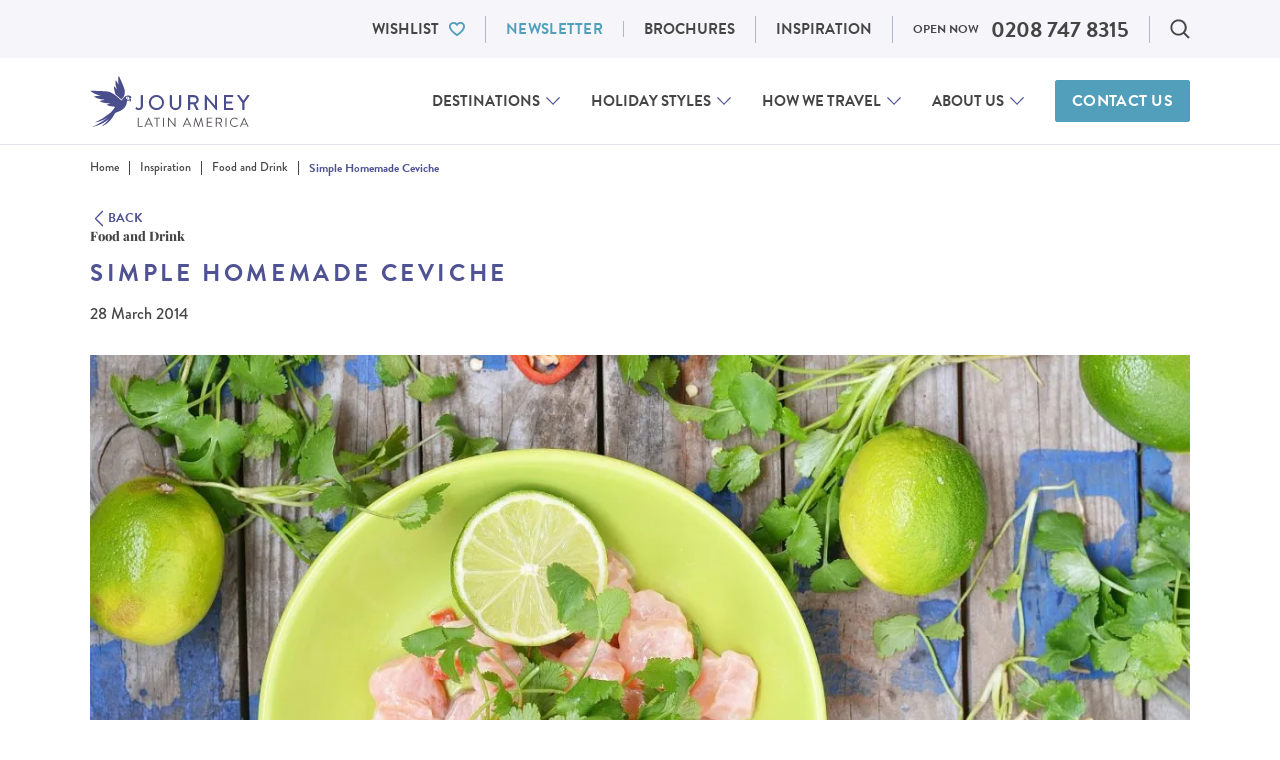

--- FILE ---
content_type: text/html; charset=UTF-8
request_url: https://www.journeylatinamerica.com/travel-inspiration/recipes/simple-homemade-ceviche/
body_size: 64971
content:
<!DOCTYPE html>
<!--[if IE 9]>
<html class="no-js lt-ie10 is-ie9" lang="en">
<![endif]-->
<!--[if gt IE 9]><!-->
<html class="no-js" lang="en-GB">
  <!--<![endif]-->
  <head>
  <script>
  dataLayer = window.dataLayer || [];
</script>



  <script type="text/javascript">window.dataLayer = window.dataLayer || [];
  function gtag() {
    dataLayer.push(arguments)
  }
  gtag("consent", "default", {
    ad_storage: "denied",
    ad_user_data: "denied",
    ad_personalization: "denied",
    analytics_storage: "denied",
    functionality_storage: "denied",
    personalization_storage: "denied",
    security_storage: "granted",
    wait_for_update: 2000
  });
</script>
<!-- Google Tag Manager -->
<script>(function(w,d,s,l,i){w[l]=w[l]||[];w[l].push({'gtm.start':
  new Date().getTime(),event:'gtm.js'});var f=d.getElementsByTagName(s)[0],
  j=d.createElement(s),dl=l!='dataLayer'?'&l='+l:'';j.async=true;j.src=
  'https://www.googletagmanager.com/gtm.js?id='+i+dl;f.parentNode.insertBefore(j,f);
  })(window,document,'script','dataLayer','GTM-3MPQ');</script>
<!-- End Google Tag Manager -->

  <meta charset="UTF-8">
  <meta http-equiv="X-UA-Compatible" content="IE=edge">
  <meta name="viewport" id="viewport" content="width=device-width, initial-scale=1.0, maximum-scale=2.0, viewport-fit=cover" />

  <style type='text/css'>@font-face{font-family:Playfair Display;font-style:normal;font-weight:400;src:url(https://www.journeylatinamerica.com/app/themes/bedrock-theme/static/fonts/PlayfairDisplay/PlayfairDisplay-Regular.eot);src:url(https://www.journeylatinamerica.com/app/themes/bedrock-theme/static/fonts/PlayfairDisplay/PlayfairDisplay-Regular.eot?#iefix) format("embedded-opentype"),url(https://www.journeylatinamerica.com/app/themes/bedrock-theme/static/fonts/PlayfairDisplay/PlayfairDisplay-Regular.woff2) format("woff2"),url(https://www.journeylatinamerica.com/app/themes/bedrock-theme/static/fonts/PlayfairDisplay/PlayfairDisplay-Regular.woff) format("woff"),url(https://www.journeylatinamerica.com/app/themes/bedrock-theme/static/fonts/PlayfairDisplay/PlayfairDisplay-Regular.ttf) format("truetype"),url(https://www.journeylatinamerica.com/app/themes/bedrock-theme/static/fonts/PlayfairDisplay/PlayfairDisplay-Regular.svg#PlayfairDisplay-Regular) format("svg");font-display:swap}@font-face{font-family:Playfair Display;font-style:italic;font-weight:400;src:url(https://www.journeylatinamerica.com/app/themes/bedrock-theme/static/fonts/PlayfairDisplay/PlayfairDisplay-Italic.eot);src:url(https://www.journeylatinamerica.com/app/themes/bedrock-theme/static/fonts/PlayfairDisplay/PlayfairDisplay-Italic.eot?#iefix) format("embedded-opentype"),url(https://www.journeylatinamerica.com/app/themes/bedrock-theme/static/fonts/PlayfairDisplay/PlayfairDisplay-Italic.woff2) format("woff2"),url(https://www.journeylatinamerica.com/app/themes/bedrock-theme/static/fonts/PlayfairDisplay/PlayfairDisplay-Italic.woff) format("woff"),url(https://www.journeylatinamerica.com/app/themes/bedrock-theme/static/fonts/PlayfairDisplay/PlayfairDisplay-Italic.ttf) format("truetype"),url(https://www.journeylatinamerica.com/app/themes/bedrock-theme/static/fonts/PlayfairDisplay/PlayfairDisplay-Italic.svg#PlayfairDisplay-Italic) format("svg");font-display:swap}@font-face{font-family:Playfair Display;font-style:normal;font-weight:500;src:url(https://www.journeylatinamerica.com/app/themes/bedrock-theme/static/fonts/PlayfairDisplay/PlayfairDisplay-Medium.eot);src:url(https://www.journeylatinamerica.com/app/themes/bedrock-theme/static/fonts/PlayfairDisplay/PlayfairDisplay-Medium.eot?#iefix) format("embedded-opentype"),url(https://www.journeylatinamerica.com/app/themes/bedrock-theme/static/fonts/PlayfairDisplay/PlayfairDisplay-Medium.woff2) format("woff2"),url(https://www.journeylatinamerica.com/app/themes/bedrock-theme/static/fonts/PlayfairDisplay/PlayfairDisplay-Medium.woff) format("woff"),url(https://www.journeylatinamerica.com/app/themes/bedrock-theme/static/fonts/PlayfairDisplay/PlayfairDisplay-Medium.ttf) format("truetype"),url(https://www.journeylatinamerica.com/app/themes/bedrock-theme/static/fonts/PlayfairDisplay/PlayfairDisplay-Medium.svg#PlayfairDisplay-Medium) format("svg");font-display:swap}@font-face{font-family:Playfair Display;font-style:italic;font-weight:500;src:url(https://www.journeylatinamerica.com/app/themes/bedrock-theme/static/fonts/PlayfairDisplay/PlayfairDisplay-MediumItalic.eot);src:url(https://www.journeylatinamerica.com/app/themes/bedrock-theme/static/fonts/PlayfairDisplay/PlayfairDisplay-MediumItalic.eot?#iefix) format("embedded-opentype"),url(https://www.journeylatinamerica.com/app/themes/bedrock-theme/static/fonts/PlayfairDisplay/PlayfairDisplay-MediumItalic.woff2) format("woff2"),url(https://www.journeylatinamerica.com/app/themes/bedrock-theme/static/fonts/PlayfairDisplay/PlayfairDisplay-MediumItalic.woff) format("woff"),url(https://www.journeylatinamerica.com/app/themes/bedrock-theme/static/fonts/PlayfairDisplay/PlayfairDisplay-MediumItalic.ttf) format("truetype"),url(https://www.journeylatinamerica.com/app/themes/bedrock-theme/static/fonts/PlayfairDisplay/PlayfairDisplay-MediumItalic.svg#PlayfairDisplay-MediumItalic) format("svg");font-display:swap}@font-face{font-family:Playfair Display;font-style:normal;font-weight:600;src:url(https://www.journeylatinamerica.com/app/themes/bedrock-theme/static/fonts/PlayfairDisplay/PlayfairDisplay-SemiBold.eot);src:url(https://www.journeylatinamerica.com/app/themes/bedrock-theme/static/fonts/PlayfairDisplay/PlayfairDisplay-SemiBold.eot?#iefix) format("embedded-opentype"),url(https://www.journeylatinamerica.com/app/themes/bedrock-theme/static/fonts/PlayfairDisplay/PlayfairDisplay-SemiBold.woff2) format("woff2"),url(https://www.journeylatinamerica.com/app/themes/bedrock-theme/static/fonts/PlayfairDisplay/PlayfairDisplay-SemiBold.woff) format("woff"),url(https://www.journeylatinamerica.com/app/themes/bedrock-theme/static/fonts/PlayfairDisplay/PlayfairDisplay-SemiBold.ttf) format("truetype"),url(https://www.journeylatinamerica.com/app/themes/bedrock-theme/static/fonts/PlayfairDisplay/PlayfairDisplay-SemiBold.svg#PlayfairDisplay-SemiBold) format("svg");font-display:swap}@font-face{font-family:Playfair Display;font-style:italic;font-weight:600;src:url(https://www.journeylatinamerica.com/app/themes/bedrock-theme/static/fonts/PlayfairDisplay/PlayfairDisplay-SemiBoldItalic.eot);src:url(https://www.journeylatinamerica.com/app/themes/bedrock-theme/static/fonts/PlayfairDisplay/PlayfairDisplay-SemiBoldItalic.eot?#iefix) format("embedded-opentype"),url(https://www.journeylatinamerica.com/app/themes/bedrock-theme/static/fonts/PlayfairDisplay/PlayfairDisplay-SemiBoldItalic.woff2) format("woff2"),url(https://www.journeylatinamerica.com/app/themes/bedrock-theme/static/fonts/PlayfairDisplay/PlayfairDisplay-SemiBoldItalic.woff) format("woff"),url(https://www.journeylatinamerica.com/app/themes/bedrock-theme/static/fonts/PlayfairDisplay/PlayfairDisplay-SemiBoldItalic.ttf) format("truetype"),url(https://www.journeylatinamerica.com/app/themes/bedrock-theme/static/fonts/PlayfairDisplay/PlayfairDisplay-SemiBoldItalic.svg#PlayfairDisplay-SemiBoldItalic) format("svg");font-display:swap}@font-face{font-family:Playfair Display;font-style:italic;font-weight:700;src:url(https://www.journeylatinamerica.com/app/themes/bedrock-theme/static/fonts/PlayfairDisplay/PlayfairDisplay-BoldItalic.eot);src:url(https://www.journeylatinamerica.com/app/themes/bedrock-theme/static/fonts/PlayfairDisplay/PlayfairDisplay-BoldItalic.eot?#iefix) format("embedded-opentype"),url(https://www.journeylatinamerica.com/app/themes/bedrock-theme/static/fonts/PlayfairDisplay/PlayfairDisplay-BoldItalic.woff2) format("woff2"),url(https://www.journeylatinamerica.com/app/themes/bedrock-theme/static/fonts/PlayfairDisplay/PlayfairDisplay-BoldItalic.woff) format("woff"),url(https://www.journeylatinamerica.com/app/themes/bedrock-theme/static/fonts/PlayfairDisplay/PlayfairDisplay-BoldItalic.ttf) format("truetype"),url(https://www.journeylatinamerica.com/app/themes/bedrock-theme/static/fonts/PlayfairDisplay/PlayfairDisplay-BoldItalic.svg#PlayfairDisplay-BoldItalic) format("svg");font-display:swap}@font-face{font-family:Playfair Display;font-style:italic;font-weight:700;src:url(https://www.journeylatinamerica.com/app/themes/bedrock-theme/static/fonts/PlayfairDisplay/PlayfairDisplay-ExtraBoldItalic.eot);src:url(https://www.journeylatinamerica.com/app/themes/bedrock-theme/static/fonts/PlayfairDisplay/PlayfairDisplay-ExtraBoldItalic.eot?#iefix) format("embedded-opentype"),url(https://www.journeylatinamerica.com/app/themes/bedrock-theme/static/fonts/PlayfairDisplay/PlayfairDisplay-ExtraBoldItalic.woff2) format("woff2"),url(https://www.journeylatinamerica.com/app/themes/bedrock-theme/static/fonts/PlayfairDisplay/PlayfairDisplay-ExtraBoldItalic.woff) format("woff"),url(https://www.journeylatinamerica.com/app/themes/bedrock-theme/static/fonts/PlayfairDisplay/PlayfairDisplay-ExtraBoldItalic.ttf) format("truetype"),url(https://www.journeylatinamerica.com/app/themes/bedrock-theme/static/fonts/PlayfairDisplay/PlayfairDisplay-ExtraBoldItalic.svg#PlayfairDisplay-ExtraBoldItalic) format("svg");font-display:swap}@font-face{font-family:Playfair Display;font-style:normal;font-weight:800;src:url(https://www.journeylatinamerica.com/app/themes/bedrock-theme/static/fonts/PlayfairDisplay/PlayfairDisplay-Bold.eot);src:url(https://www.journeylatinamerica.com/app/themes/bedrock-theme/static/fonts/PlayfairDisplay/PlayfairDisplay-Bold.eot?#iefix) format("embedded-opentype"),url(https://www.journeylatinamerica.com/app/themes/bedrock-theme/static/fonts/PlayfairDisplay/PlayfairDisplay-Bold.woff2) format("woff2"),url(https://www.journeylatinamerica.com/app/themes/bedrock-theme/static/fonts/PlayfairDisplay/PlayfairDisplay-Bold.woff) format("woff"),url(https://www.journeylatinamerica.com/app/themes/bedrock-theme/static/fonts/PlayfairDisplay/PlayfairDisplay-Bold.ttf) format("truetype"),url(https://www.journeylatinamerica.com/app/themes/bedrock-theme/static/fonts/PlayfairDisplay/PlayfairDisplay-Bold.svg#PlayfairDisplay-Bold) format("svg");font-display:swap}@font-face{font-family:Playfair Display;font-style:normal;font-weight:800;src:url(https://www.journeylatinamerica.com/app/themes/bedrock-theme/static/fonts/PlayfairDisplay/PlayfairDisplay-ExtraBold.eot);src:url(https://www.journeylatinamerica.com/app/themes/bedrock-theme/static/fonts/PlayfairDisplay/PlayfairDisplay-ExtraBold.eot?#iefix) format("embedded-opentype"),url(https://www.journeylatinamerica.com/app/themes/bedrock-theme/static/fonts/PlayfairDisplay/PlayfairDisplay-ExtraBold.woff2) format("woff2"),url(https://www.journeylatinamerica.com/app/themes/bedrock-theme/static/fonts/PlayfairDisplay/PlayfairDisplay-ExtraBold.woff) format("woff"),url(https://www.journeylatinamerica.com/app/themes/bedrock-theme/static/fonts/PlayfairDisplay/PlayfairDisplay-ExtraBold.ttf) format("truetype"),url(https://www.journeylatinamerica.com/app/themes/bedrock-theme/static/fonts/PlayfairDisplay/PlayfairDisplay-ExtraBold.svg#PlayfairDisplay-ExtraBold) format("svg");font-display:swap}@font-face{font-family:Roboto;font-style:normal;font-weight:300;src:url(https://www.journeylatinamerica.com/app/themes/bedrock-theme/static/fonts/Roboto/roboto-v29-latin-300.eot);src:local(""),url(https://www.journeylatinamerica.com/app/themes/bedrock-theme/static/fonts/Roboto/roboto-v29-latin-300.eot?#iefix) format("embedded-opentype"),url(https://www.journeylatinamerica.com/app/themes/bedrock-theme/static/fonts/Roboto/roboto-v29-latin-300.woff2) format("woff2"),url(https://www.journeylatinamerica.com/app/themes/bedrock-theme/static/fonts/Roboto/roboto-v29-latin-300.woff) format("woff"),url(https://www.journeylatinamerica.com/app/themes/bedrock-theme/static/fonts/Roboto/roboto-v29-latin-300.ttf) format("truetype"),url(https://www.journeylatinamerica.com/app/themes/bedrock-theme/static/fonts/Roboto/roboto-v29-latin-300.svg#Roboto) format("svg");font-display:swap}@font-face{font-family:Roboto;font-style:normal;font-weight:400;src:url(https://www.journeylatinamerica.com/app/themes/bedrock-theme/static/fonts/Roboto/roboto-v29-latin-regular.eot);src:local(""),url(https://www.journeylatinamerica.com/app/themes/bedrock-theme/static/fonts/Roboto/roboto-v29-latin-regular.eot?#iefix) format("embedded-opentype"),url(https://www.journeylatinamerica.com/app/themes/bedrock-theme/static/fonts/Roboto/roboto-v29-latin-regular.woff2) format("woff2"),url(https://www.journeylatinamerica.com/app/themes/bedrock-theme/static/fonts/Roboto/roboto-v29-latin-regular.woff) format("woff"),url(https://www.journeylatinamerica.com/app/themes/bedrock-theme/static/fonts/Roboto/roboto-v29-latin-regular.ttf) format("truetype"),url(https://www.journeylatinamerica.com/app/themes/bedrock-theme/static/fonts/Roboto/roboto-v29-latin-regular.svg#Roboto) format("svg");font-display:swap}@font-face{font-family:Roboto;font-style:normal;font-weight:500;src:url(https://www.journeylatinamerica.com/app/themes/bedrock-theme/static/fonts/Roboto/roboto-v29-latin-500.eot);src:local(""),url(https://www.journeylatinamerica.com/app/themes/bedrock-theme/static/fonts/Roboto/roboto-v29-latin-500.eot?#iefix) format("embedded-opentype"),url(https://www.journeylatinamerica.com/app/themes/bedrock-theme/static/fonts/Roboto/roboto-v29-latin-500.woff2) format("woff2"),url(https://www.journeylatinamerica.com/app/themes/bedrock-theme/static/fonts/Roboto/roboto-v29-latin-500.woff) format("woff"),url(https://www.journeylatinamerica.com/app/themes/bedrock-theme/static/fonts/Roboto/roboto-v29-latin-500.ttf) format("truetype"),url(https://www.journeylatinamerica.com/app/themes/bedrock-theme/static/fonts/Roboto/roboto-v29-latin-500.svg#Roboto) format("svg");font-display:swap}@font-face{font-family:Roboto;font-style:normal;font-weight:700;src:url(https://www.journeylatinamerica.com/app/themes/bedrock-theme/static/fonts/Roboto/roboto-v29-latin-700.eot);src:local(""),url(https://www.journeylatinamerica.com/app/themes/bedrock-theme/static/fonts/Roboto/roboto-v29-latin-700.eot?#iefix) format("embedded-opentype"),url(https://www.journeylatinamerica.com/app/themes/bedrock-theme/static/fonts/Roboto/roboto-v29-latin-700.woff2) format("woff2"),url(https://www.journeylatinamerica.com/app/themes/bedrock-theme/static/fonts/Roboto/roboto-v29-latin-700.woff) format("woff"),url(https://www.journeylatinamerica.com/app/themes/bedrock-theme/static/fonts/Roboto/roboto-v29-latin-700.ttf) format("truetype"),url(https://www.journeylatinamerica.com/app/themes/bedrock-theme/static/fonts/Roboto/roboto-v29-latin-700.svg#Roboto) format("svg");font-display:swap}@-webkit-keyframes react-loading-skeleton{to{-webkit-transform:translateX(100%);transform:translateX(100%)}}@keyframes react-loading-skeleton{to{-webkit-transform:translateX(100%);transform:translateX(100%)}}.react-loading-skeleton{--base-color:#ebebeb;--highlight-color:#f5f5f5;--animation-duration:1.5s;--animation-direction:normal;--pseudo-element-display:block;background-color:var(--base-color);width:100%;border-radius:.25rem;display:-webkit-inline-box;display:-ms-inline-flexbox;display:inline-flex;line-height:1;position:relative;-webkit-user-select:none;-moz-user-select:none;-ms-user-select:none;user-select:none;overflow:hidden}.react-loading-skeleton:after{content:" ";display:var(--pseudo-element-display);position:absolute;top:0;left:0;right:0;height:100%;background-repeat:no-repeat;background-image:var(--custom-highlight-background,linear-gradient(90deg,var(--base-color),var(--highlight-color) 50%,var(--base-color)));-webkit-transform:translateX(-100%);transform:translateX(-100%);-webkit-animation-name:react-loading-skeleton;animation-name:react-loading-skeleton;-webkit-animation-direction:var(--animation-direction);animation-direction:var(--animation-direction);-webkit-animation-duration:var(--animation-duration);animation-duration:var(--animation-duration);-webkit-animation-timing-function:ease-in-out;animation-timing-function:ease-in-out;-webkit-animation-iteration-count:infinite;animation-iteration-count:infinite}@media (prefers-reduced-motion){.react-loading-skeleton{--pseudo-element-display:none}}@media (min-width:23.4375em){.u-hidden-from\@mobile{display:none!important}.u-a11y-from\@mobile{border:0!important;clip:rect(0 0 0 0)!important;-webkit-clip-path:inset(50%)!important;clip-path:inset(50%)!important;height:1px!important;margin:-1px!important;overflow:hidden!important;padding:0!important;position:absolute!important;white-space:nowrap!important;width:1px!important}}@media (max-width:23.4275em){.u-hidden-until\@mobile{display:none!important}.u-a11y-until\@mobile{border:0!important;clip:rect(0 0 0 0)!important;-webkit-clip-path:inset(50%)!important;clip-path:inset(50%)!important;height:1px!important;margin:-1px!important;overflow:hidden!important;padding:0!important;position:absolute!important;white-space:nowrap!important;width:1px!important}}@media (min-width:26.5625em){.u-hidden-from\@landscape{display:none!important}.u-a11y-from\@landscape{border:0!important;clip:rect(0 0 0 0)!important;-webkit-clip-path:inset(50%)!important;clip-path:inset(50%)!important;height:1px!important;margin:-1px!important;overflow:hidden!important;padding:0!important;position:absolute!important;white-space:nowrap!important;width:1px!important}}@media (max-width:26.5525em){.u-hidden-until\@landscape{display:none!important}.u-a11y-until\@landscape{border:0!important;clip:rect(0 0 0 0)!important;-webkit-clip-path:inset(50%)!important;clip-path:inset(50%)!important;height:1px!important;margin:-1px!important;overflow:hidden!important;padding:0!important;position:absolute!important;white-space:nowrap!important;width:1px!important}}@media (min-width:48em){.u-hidden-from\@tablet{display:none!important}.u-a11y-from\@tablet{border:0!important;clip:rect(0 0 0 0)!important;-webkit-clip-path:inset(50%)!important;clip-path:inset(50%)!important;height:1px!important;margin:-1px!important;overflow:hidden!important;padding:0!important;position:absolute!important;white-space:nowrap!important;width:1px!important}}@media (max-width:47.99em){.u-hidden-until\@tablet{display:none!important}.u-a11y-until\@tablet{border:0!important;clip:rect(0 0 0 0)!important;-webkit-clip-path:inset(50%)!important;clip-path:inset(50%)!important;height:1px!important;margin:-1px!important;overflow:hidden!important;padding:0!important;position:absolute!important;white-space:nowrap!important;width:1px!important}}@media (min-width:64em){.u-hidden-from\@tablet-wide{display:none!important}.u-a11y-from\@tablet-wide{border:0!important;clip:rect(0 0 0 0)!important;-webkit-clip-path:inset(50%)!important;clip-path:inset(50%)!important;height:1px!important;margin:-1px!important;overflow:hidden!important;padding:0!important;position:absolute!important;white-space:nowrap!important;width:1px!important}}@media (max-width:63.99em){.u-hidden-until\@tablet-wide{display:none!important}.u-a11y-until\@tablet-wide{border:0!important;clip:rect(0 0 0 0)!important;-webkit-clip-path:inset(50%)!important;clip-path:inset(50%)!important;height:1px!important;margin:-1px!important;overflow:hidden!important;padding:0!important;position:absolute!important;white-space:nowrap!important;width:1px!important}}@media (min-width:80em){.u-hidden-from\@desktop{display:none!important}.u-a11y-from\@desktop{border:0!important;clip:rect(0 0 0 0)!important;-webkit-clip-path:inset(50%)!important;clip-path:inset(50%)!important;height:1px!important;margin:-1px!important;overflow:hidden!important;padding:0!important;position:absolute!important;white-space:nowrap!important;width:1px!important}}@media (max-width:79.99em){.u-hidden-until\@desktop{display:none!important}.u-a11y-until\@desktop{border:0!important;clip:rect(0 0 0 0)!important;-webkit-clip-path:inset(50%)!important;clip-path:inset(50%)!important;height:1px!important;margin:-1px!important;overflow:hidden!important;padding:0!important;position:absolute!important;white-space:nowrap!important;width:1px!important}}@media (min-width:90em){.u-hidden-from\@wide{display:none!important}.u-a11y-from\@wide{border:0!important;clip:rect(0 0 0 0)!important;-webkit-clip-path:inset(50%)!important;clip-path:inset(50%)!important;height:1px!important;margin:-1px!important;overflow:hidden!important;padding:0!important;position:absolute!important;white-space:nowrap!important;width:1px!important}}@media (max-width:89.99em){.u-hidden-until\@wide{display:none!important}.u-a11y-until\@wide{border:0!important;clip:rect(0 0 0 0)!important;-webkit-clip-path:inset(50%)!important;clip-path:inset(50%)!important;height:1px!important;margin:-1px!important;overflow:hidden!important;padding:0!important;position:absolute!important;white-space:nowrap!important;width:1px!important}}@media (min-width:103.75em){.u-hidden-from\@really-wide{display:none!important}.u-a11y-from\@really-wide{border:0!important;clip:rect(0 0 0 0)!important;-webkit-clip-path:inset(50%)!important;clip-path:inset(50%)!important;height:1px!important;margin:-1px!important;overflow:hidden!important;padding:0!important;position:absolute!important;white-space:nowrap!important;width:1px!important}}@media (max-width:103.74em){.u-hidden-until\@really-wide{display:none!important}.u-a11y-until\@really-wide{border:0!important;clip:rect(0 0 0 0)!important;-webkit-clip-path:inset(50%)!important;clip-path:inset(50%)!important;height:1px!important;margin:-1px!important;overflow:hidden!important;padding:0!important;position:absolute!important;white-space:nowrap!important;width:1px!important}}@media (min-width:120em){.u-hidden-from\@huge{display:none!important}.u-a11y-from\@huge{border:0!important;clip:rect(0 0 0 0)!important;-webkit-clip-path:inset(50%)!important;clip-path:inset(50%)!important;height:1px!important;margin:-1px!important;overflow:hidden!important;padding:0!important;position:absolute!important;white-space:nowrap!important;width:1px!important}}@media (max-width:119.99em){.u-hidden-until\@huge{display:none!important}.u-a11y-until\@huge{border:0!important;clip:rect(0 0 0 0)!important;-webkit-clip-path:inset(50%)!important;clip-path:inset(50%)!important;height:1px!important;margin:-1px!important;overflow:hidden!important;padding:0!important;position:absolute!important;white-space:nowrap!important;width:1px!important}}.c-dialog .u-hidden\@dialog,.js .u-hidden\@js,.no-js .u-hidden\@no-js{display:none}.u-a11y{border:0!important;clip:rect(0 0 0 0)!important;-webkit-clip-path:inset(50%)!important;clip-path:inset(50%)!important;height:1px!important;margin:-1px!important;overflow:hidden!important;padding:0!important;position:absolute!important;white-space:nowrap!important;width:1px!important}@media (min-width:48em) and (max-width:63.99em){.u-a11y-from\@tablet-until\@tablet-wide{border:0!important;clip:rect(0 0 0 0)!important;-webkit-clip-path:inset(50%)!important;clip-path:inset(50%)!important;height:1px!important;margin:-1px!important;overflow:hidden!important;padding:0!important;position:absolute!important;white-space:nowrap!important;width:1px!important}}html{-webkit-box-sizing:border-box;box-sizing:border-box}*,:after,:before{-webkit-box-sizing:inherit;box-sizing:inherit}
/*! normalize.css v7.0.0 | MIT License | github.com/necolas/normalize.css */html{line-height:1.15;-ms-text-size-adjust:100%;-webkit-text-size-adjust:100%}body{margin:0}article,aside,footer,header,nav,section{display:block}h1{font-size:2em;margin:.67em 0}figcaption,figure,main{display:block}figure{margin:1em 40px}hr{-webkit-box-sizing:content-box;box-sizing:content-box;height:0;overflow:visible}pre{font-family:monospace,monospace;font-size:1em}a{background-color:transparent;-webkit-text-decoration-skip:objects}abbr[title]{border-bottom:none;text-decoration:underline;-webkit-text-decoration:underline dotted;text-decoration:underline dotted}b,strong{font-weight:inherit;font-weight:bolder}code,kbd,samp{font-family:monospace,monospace;font-size:1em}dfn{font-style:italic}mark{background-color:#ff0;color:#000}small{font-size:80%}sub,sup{font-size:75%;line-height:0;position:relative;vertical-align:baseline}sub{bottom:-.25em}sup{top:-.5em}audio,video{display:inline-block}audio:not([controls]){display:none;height:0}img{border-style:none}svg:not(:root){overflow:hidden}button,input,optgroup,select,textarea{font-family:sans-serif;font-size:100%;line-height:1.15;margin:0}button,input{overflow:visible}button,select{text-transform:none}[type=reset],[type=submit],button,html [type=button]{-webkit-appearance:button}[type=button]::-moz-focus-inner,[type=reset]::-moz-focus-inner,[type=submit]::-moz-focus-inner,button::-moz-focus-inner{border-style:none;padding:0}[type=button]:-moz-focusring,[type=reset]:-moz-focusring,[type=submit]:-moz-focusring,button:-moz-focusring{outline:1px dotted ButtonText}fieldset{padding:.35em .75em .625em}legend{-webkit-box-sizing:border-box;box-sizing:border-box;color:inherit;display:table;max-width:100%;padding:0;white-space:normal}progress{display:inline-block;vertical-align:baseline}textarea{overflow:auto}[type=checkbox],[type=radio]{-webkit-box-sizing:border-box;box-sizing:border-box;padding:0}[type=number]::-webkit-inner-spin-button,[type=number]::-webkit-outer-spin-button{height:auto}[type=search]{-webkit-appearance:textfield;outline-offset:-2px}[type=search]::-webkit-search-cancel-button,[type=search]::-webkit-search-decoration{-webkit-appearance:none}::-webkit-file-upload-button{-webkit-appearance:button;font:inherit}details,menu{display:block}summary{display:list-item}canvas{display:inline-block}[hidden],template{display:none}address,blockquote,dl,fieldset,figure,h1,h2,h3,h4,h5,h6,hr,ol,p,pre,table,ul{margin-bottom:24px}dd,ol,ul{margin-left:24px}@font-face{font-family:swiper-icons;src:url("data:application/font-woff;charset=utf-8;base64, [base64]//wADZ2x5ZgAAAywAAADMAAAD2MHtryVoZWFkAAABbAAAADAAAAA2E2+eoWhoZWEAAAGcAAAAHwAAACQC9gDzaG10eAAAAigAAAAZAAAArgJkABFsb2NhAAAC0AAAAFoAAABaFQAUGG1heHAAAAG8AAAAHwAAACAAcABAbmFtZQAAA/gAAAE5AAACXvFdBwlwb3N0AAAFNAAAAGIAAACE5s74hXjaY2BkYGAAYpf5Hu/j+W2+MnAzMYDAzaX6QjD6/4//Bxj5GA8AuRwMYGkAPywL13jaY2BkYGA88P8Agx4j+/8fQDYfA1AEBWgDAIB2BOoAeNpjYGRgYNBh4GdgYgABEMnIABJzYNADCQAACWgAsQB42mNgYfzCOIGBlYGB0YcxjYGBwR1Kf2WQZGhhYGBiYGVmgAFGBiQQkOaawtDAoMBQxXjg/wEGPcYDDA4wNUA2CCgwsAAAO4EL6gAAeNpj2M0gyAACqxgGNWBkZ2D4/wMA+xkDdgAAAHjaY2BgYGaAYBkGRgYQiAHyGMF8FgYHIM3DwMHABGQrMOgyWDLEM1T9/w8UBfEMgLzE////P/5//f/V/xv+r4eaAAeMbAxwIUYmIMHEgKYAYjUcsDAwsLKxc3BycfPw8jEQA/[base64]/uznmfPFBNODM2K7MTQ45YEAZqGP81AmGGcF3iPqOop0r1SPTaTbVkfUe4HXj97wYE+yNwWYxwWu4v1ugWHgo3S1XdZEVqWM7ET0cfnLGxWfkgR42o2PvWrDMBSFj/IHLaF0zKjRgdiVMwScNRAoWUoH78Y2icB/yIY09An6AH2Bdu/UB+yxopYshQiEvnvu0dURgDt8QeC8PDw7Fpji3fEA4z/PEJ6YOB5hKh4dj3EvXhxPqH/SKUY3rJ7srZ4FZnh1PMAtPhwP6fl2PMJMPDgeQ4rY8YT6Gzao0eAEA409DuggmTnFnOcSCiEiLMgxCiTI6Cq5DZUd3Qmp10vO0LaLTd2cjN4fOumlc7lUYbSQcZFkutRG7g6JKZKy0RmdLY680CDnEJ+UMkpFFe1RN7nxdVpXrC4aTtnaurOnYercZg2YVmLN/d/gczfEimrE/fs/bOuq29Zmn8tloORaXgZgGa78yO9/cnXm2BpaGvq25Dv9S4E9+5SIc9PqupJKhYFSSl47+Qcr1mYNAAAAeNptw0cKwkAAAMDZJA8Q7OUJvkLsPfZ6zFVERPy8qHh2YER+3i/BP83vIBLLySsoKimrqKqpa2hp6+jq6RsYGhmbmJqZSy0sraxtbO3sHRydnEMU4uR6yx7JJXveP7WrDycAAAAAAAH//wACeNpjYGRgYOABYhkgZgJCZgZNBkYGLQZtIJsFLMYAAAw3ALgAeNolizEKgDAQBCchRbC2sFER0YD6qVQiBCv/H9ezGI6Z5XBAw8CBK/m5iQQVauVbXLnOrMZv2oLdKFa8Pjuru2hJzGabmOSLzNMzvutpB3N42mNgZGBg4GKQYzBhYMxJLMlj4GBgAYow/P/PAJJhLM6sSoWKfWCAAwDAjgbRAAB42mNgYGBkAIIbCZo5IPrmUn0hGA0AO8EFTQAA");font-weight:400;font-style:normal}:root{--swiper-theme-color:#007aff}:host{position:relative}.swiper,:host{display:block;margin-left:auto;margin-right:auto;z-index:1}.swiper{overflow:hidden;overflow:clip;list-style:none;padding:0}.swiper-vertical>.swiper-wrapper{-webkit-box-orient:vertical;-webkit-box-direction:normal;-ms-flex-direction:column;flex-direction:column}.swiper-wrapper{position:relative;width:100%;height:100%;z-index:1;display:-webkit-box;display:-ms-flexbox;display:flex;-webkit-transition-property:-webkit-transform;transition-property:-webkit-transform;transition-property:transform;transition-property:transform,-webkit-transform;-webkit-transition-timing-function:var(--swiper-wrapper-transition-timing-function,initial);transition-timing-function:var(--swiper-wrapper-transition-timing-function,initial);-webkit-box-sizing:content-box;box-sizing:content-box}.swiper-android .swiper-slide,.swiper-ios .swiper-slide,.swiper-wrapper{-webkit-transform:translateZ(0);transform:translateZ(0)}.swiper-horizontal{-ms-touch-action:pan-y;touch-action:pan-y}.swiper-vertical{-ms-touch-action:pan-x;touch-action:pan-x}.swiper-slide{-ms-flex-negative:0;flex-shrink:0;width:100%;height:100%;position:relative;-webkit-transition-property:-webkit-transform;transition-property:-webkit-transform;transition-property:transform;transition-property:transform,-webkit-transform;display:block}.swiper-slide-invisible-blank{visibility:hidden}.swiper-autoheight,.swiper-autoheight .swiper-slide{height:auto}.swiper-autoheight .swiper-wrapper{-webkit-box-align:start;-ms-flex-align:start;align-items:flex-start;-webkit-transition-property:height,-webkit-transform;transition-property:height,-webkit-transform;transition-property:transform,height;transition-property:transform,height,-webkit-transform}.swiper-backface-hidden .swiper-slide{-webkit-transform:translateZ(0);transform:translateZ(0);-webkit-backface-visibility:hidden;backface-visibility:hidden}.swiper-3d.swiper-css-mode .swiper-wrapper{-webkit-perspective:1200px;perspective:1200px}.swiper-3d .swiper-wrapper{-webkit-transform-style:preserve-3d;transform-style:preserve-3d}.swiper-3d{-webkit-perspective:1200px;perspective:1200px}.swiper-3d .swiper-cube-shadow,.swiper-3d .swiper-slide{-webkit-transform-style:preserve-3d;transform-style:preserve-3d}.swiper-css-mode>.swiper-wrapper{overflow:auto;scrollbar-width:none;-ms-overflow-style:none}.swiper-css-mode>.swiper-wrapper::-webkit-scrollbar{display:none}.swiper-css-mode>.swiper-wrapper>.swiper-slide{scroll-snap-align:start start}.swiper-css-mode.swiper-horizontal>.swiper-wrapper{-ms-scroll-snap-type:x mandatory;scroll-snap-type:x mandatory}.swiper-css-mode.swiper-vertical>.swiper-wrapper{-ms-scroll-snap-type:y mandatory;scroll-snap-type:y mandatory}.swiper-css-mode.swiper-free-mode>.swiper-wrapper{-ms-scroll-snap-type:none;scroll-snap-type:none}.swiper-css-mode.swiper-free-mode>.swiper-wrapper>.swiper-slide{scroll-snap-align:none}.swiper-css-mode.swiper-centered>.swiper-wrapper:before{content:"";-ms-flex-negative:0;flex-shrink:0;-webkit-box-ordinal-group:10000;-ms-flex-order:9999;order:9999}.swiper-css-mode.swiper-centered>.swiper-wrapper>.swiper-slide{scroll-snap-align:center center;scroll-snap-stop:always}.swiper-css-mode.swiper-centered.swiper-horizontal>.swiper-wrapper>.swiper-slide:first-child{-webkit-margin-start:var(--swiper-centered-offset-before);margin-inline-start:var(--swiper-centered-offset-before)}.swiper-css-mode.swiper-centered.swiper-horizontal>.swiper-wrapper:before{height:100%;min-height:1px;width:var(--swiper-centered-offset-after)}.swiper-css-mode.swiper-centered.swiper-vertical>.swiper-wrapper>.swiper-slide:first-child{-webkit-margin-before:var(--swiper-centered-offset-before);margin-block-start:var(--swiper-centered-offset-before)}.swiper-css-mode.swiper-centered.swiper-vertical>.swiper-wrapper:before{width:100%;min-width:1px;height:var(--swiper-centered-offset-after)}.swiper-3d .swiper-slide-shadow,.swiper-3d .swiper-slide-shadow-bottom,.swiper-3d .swiper-slide-shadow-left,.swiper-3d .swiper-slide-shadow-right,.swiper-3d .swiper-slide-shadow-top{position:absolute;left:0;top:0;width:100%;height:100%;pointer-events:none;z-index:10}.swiper-3d .swiper-slide-shadow{background:rgba(0,0,0,.15)}.swiper-3d .swiper-slide-shadow-left{background-image:-webkit-gradient(linear,right top,left top,from(rgba(0,0,0,.5)),to(transparent));background-image:linear-gradient(270deg,rgba(0,0,0,.5),transparent)}.swiper-3d .swiper-slide-shadow-right{background-image:-webkit-gradient(linear,left top,right top,from(rgba(0,0,0,.5)),to(transparent));background-image:linear-gradient(90deg,rgba(0,0,0,.5),transparent)}.swiper-3d .swiper-slide-shadow-top{background-image:-webkit-gradient(linear,left bottom,left top,from(rgba(0,0,0,.5)),to(transparent));background-image:linear-gradient(0deg,rgba(0,0,0,.5),transparent)}.swiper-3d .swiper-slide-shadow-bottom{background-image:-webkit-gradient(linear,left top,left bottom,from(rgba(0,0,0,.5)),to(transparent));background-image:linear-gradient(180deg,rgba(0,0,0,.5),transparent)}.swiper-lazy-preloader{width:42px;height:42px;position:absolute;left:50%;top:50%;margin-left:-21px;margin-top:-21px;z-index:10;-webkit-transform-origin:50%;transform-origin:50%;-webkit-box-sizing:border-box;box-sizing:border-box;border-radius:50%;border:4px solid var(--swiper-preloader-color,var(--swiper-theme-color));border-top:4px solid transparent}.swiper-watch-progress .swiper-slide-visible .swiper-lazy-preloader,.swiper:not(.swiper-watch-progress) .swiper-lazy-preloader{-webkit-animation:swiper-preloader-spin 1s linear infinite;animation:swiper-preloader-spin 1s linear infinite}.swiper-lazy-preloader-white{--swiper-preloader-color:#fff}.swiper-lazy-preloader-black{--swiper-preloader-color:#000}@-webkit-keyframes swiper-preloader-spin{0%{-webkit-transform:rotate(0deg);transform:rotate(0deg)}to{-webkit-transform:rotate(1turn);transform:rotate(1turn)}}@keyframes swiper-preloader-spin{0%{-webkit-transform:rotate(0deg);transform:rotate(0deg)}to{-webkit-transform:rotate(1turn);transform:rotate(1turn)}}.swiper-virtual .swiper-slide{-webkit-backface-visibility:hidden;-webkit-transform:translateZ(0);transform:translateZ(0)}.swiper-virtual.swiper-css-mode .swiper-wrapper:after{content:"";position:absolute;left:0;top:0;pointer-events:none}.swiper-virtual.swiper-css-mode.swiper-horizontal .swiper-wrapper:after{height:1px;width:var(--swiper-virtual-size)}.swiper-virtual.swiper-css-mode.swiper-vertical .swiper-wrapper:after{width:1px;height:var(--swiper-virtual-size)}:root{--swiper-navigation-size:44px}.swiper-button-next,.swiper-button-prev{position:absolute;top:var(--swiper-navigation-top-offset,50%);width:calc(var(--swiper-navigation-size)/44*27);height:var(--swiper-navigation-size);margin-top:calc(0px - var(--swiper-navigation-size)/2);z-index:10;cursor:pointer;display:-webkit-box;display:-ms-flexbox;display:flex;-webkit-box-align:center;-ms-flex-align:center;align-items:center;-webkit-box-pack:center;-ms-flex-pack:center;justify-content:center;color:var(--swiper-navigation-color,var(--swiper-theme-color))}.swiper-button-next.swiper-button-disabled,.swiper-button-prev.swiper-button-disabled{opacity:.35;cursor:auto;pointer-events:none}.swiper-button-next.swiper-button-hidden,.swiper-button-prev.swiper-button-hidden{opacity:0;cursor:auto;pointer-events:none}.swiper-navigation-disabled .swiper-button-next,.swiper-navigation-disabled .swiper-button-prev{display:none!important}.swiper-button-next svg,.swiper-button-prev svg{width:100%;height:100%;-o-object-fit:contain;object-fit:contain;-webkit-transform-origin:center;transform-origin:center}.swiper-rtl .swiper-button-next svg,.swiper-rtl .swiper-button-prev svg{-webkit-transform:rotate(180deg);transform:rotate(180deg)}.swiper-button-prev,.swiper-rtl .swiper-button-next{left:var(--swiper-navigation-sides-offset,10px);right:auto}.swiper-button-lock{display:none}.swiper-button-next:after,.swiper-button-prev:after{font-family:swiper-icons;font-size:var(--swiper-navigation-size);text-transform:none!important;letter-spacing:0;font-variant:normal;line-height:1}.swiper-button-prev:after,.swiper-rtl .swiper-button-next:after{content:"prev"}.swiper-button-next,.swiper-rtl .swiper-button-prev{right:var(--swiper-navigation-sides-offset,10px);left:auto}.swiper-button-next:after,.swiper-rtl .swiper-button-prev:after{content:"next"}.swiper-pagination{position:absolute;text-align:center;-webkit-transition:opacity .3s;transition:opacity .3s;-webkit-transform:translateZ(0);transform:translateZ(0);z-index:10}.swiper-pagination.swiper-pagination-hidden{opacity:0}.swiper-pagination-disabled>.swiper-pagination,.swiper-pagination.swiper-pagination-disabled{display:none!important}.swiper-horizontal>.swiper-pagination-bullets,.swiper-pagination-bullets.swiper-pagination-horizontal,.swiper-pagination-custom,.swiper-pagination-fraction{bottom:var(--swiper-pagination-bottom,8px);top:var(--swiper-pagination-top,auto);left:0;width:100%}.swiper-pagination-bullets-dynamic{overflow:hidden;font-size:0}.swiper-pagination-bullets-dynamic .swiper-pagination-bullet{-webkit-transform:scale(.33);transform:scale(.33);position:relative}.swiper-pagination-bullets-dynamic .swiper-pagination-bullet-active,.swiper-pagination-bullets-dynamic .swiper-pagination-bullet-active-main{-webkit-transform:scale(1);transform:scale(1)}.swiper-pagination-bullets-dynamic .swiper-pagination-bullet-active-prev{-webkit-transform:scale(.66);transform:scale(.66)}.swiper-pagination-bullets-dynamic .swiper-pagination-bullet-active-prev-prev{-webkit-transform:scale(.33);transform:scale(.33)}.swiper-pagination-bullets-dynamic .swiper-pagination-bullet-active-next{-webkit-transform:scale(.66);transform:scale(.66)}.swiper-pagination-bullets-dynamic .swiper-pagination-bullet-active-next-next{-webkit-transform:scale(.33);transform:scale(.33)}.swiper-pagination-bullet{width:var(--swiper-pagination-bullet-width,var(--swiper-pagination-bullet-size,8px));height:var(--swiper-pagination-bullet-height,var(--swiper-pagination-bullet-size,8px));display:inline-block;border-radius:var(--swiper-pagination-bullet-border-radius,50%);background:var(--swiper-pagination-bullet-inactive-color,#000);opacity:var(--swiper-pagination-bullet-inactive-opacity,.2)}button.swiper-pagination-bullet{border:none;margin:0;padding:0;-webkit-box-shadow:none;box-shadow:none;-webkit-appearance:none;-moz-appearance:none;appearance:none}.swiper-pagination-clickable .swiper-pagination-bullet{cursor:pointer}.swiper-pagination-bullet:only-child{display:none!important}.swiper-pagination-bullet-active{opacity:var(--swiper-pagination-bullet-opacity,1);background:var(--swiper-pagination-color,var(--swiper-theme-color))}.swiper-pagination-vertical.swiper-pagination-bullets,.swiper-vertical>.swiper-pagination-bullets{right:var(--swiper-pagination-right,8px);left:var(--swiper-pagination-left,auto);top:50%;-webkit-transform:translate3d(0,-50%,0);transform:translate3d(0,-50%,0)}.swiper-pagination-vertical.swiper-pagination-bullets .swiper-pagination-bullet,.swiper-vertical>.swiper-pagination-bullets .swiper-pagination-bullet{margin:var(--swiper-pagination-bullet-vertical-gap,6px) 0;display:block}.swiper-pagination-vertical.swiper-pagination-bullets.swiper-pagination-bullets-dynamic,.swiper-vertical>.swiper-pagination-bullets.swiper-pagination-bullets-dynamic{top:50%;-webkit-transform:translateY(-50%);transform:translateY(-50%);width:8px}.swiper-pagination-vertical.swiper-pagination-bullets.swiper-pagination-bullets-dynamic .swiper-pagination-bullet,.swiper-vertical>.swiper-pagination-bullets.swiper-pagination-bullets-dynamic .swiper-pagination-bullet{display:inline-block;-webkit-transition:transform .2s,top .2s;transition:transform .2s,top .2s}.swiper-horizontal>.swiper-pagination-bullets .swiper-pagination-bullet,.swiper-pagination-horizontal.swiper-pagination-bullets .swiper-pagination-bullet{margin:0 var(--swiper-pagination-bullet-horizontal-gap,4px)}.swiper-horizontal>.swiper-pagination-bullets.swiper-pagination-bullets-dynamic,.swiper-pagination-horizontal.swiper-pagination-bullets.swiper-pagination-bullets-dynamic{left:50%;-webkit-transform:translateX(-50%);transform:translateX(-50%);white-space:nowrap}.swiper-horizontal>.swiper-pagination-bullets.swiper-pagination-bullets-dynamic .swiper-pagination-bullet,.swiper-pagination-horizontal.swiper-pagination-bullets.swiper-pagination-bullets-dynamic .swiper-pagination-bullet{-webkit-transition:transform .2s,left .2s;transition:transform .2s,left .2s}.swiper-horizontal.swiper-rtl>.swiper-pagination-bullets-dynamic .swiper-pagination-bullet{-webkit-transition:transform .2s,right .2s;transition:transform .2s,right .2s}.swiper-pagination-fraction{color:var(--swiper-pagination-fraction-color,inherit)}.swiper-pagination-progressbar{background:var(--swiper-pagination-progressbar-bg-color,rgba(0,0,0,.25));position:absolute}.swiper-pagination-progressbar .swiper-pagination-progressbar-fill{background:var(--swiper-pagination-color,var(--swiper-theme-color));position:absolute;left:0;top:0;width:100%;height:100%;-webkit-transform:scale(0);transform:scale(0);-webkit-transform-origin:left top;transform-origin:left top}.swiper-rtl .swiper-pagination-progressbar .swiper-pagination-progressbar-fill{-webkit-transform-origin:right top;transform-origin:right top}.swiper-horizontal>.swiper-pagination-progressbar,.swiper-pagination-progressbar.swiper-pagination-horizontal,.swiper-pagination-progressbar.swiper-pagination-vertical.swiper-pagination-progressbar-opposite,.swiper-vertical>.swiper-pagination-progressbar.swiper-pagination-progressbar-opposite{width:100%;height:var(--swiper-pagination-progressbar-size,4px);left:0;top:0}.swiper-horizontal>.swiper-pagination-progressbar.swiper-pagination-progressbar-opposite,.swiper-pagination-progressbar.swiper-pagination-horizontal.swiper-pagination-progressbar-opposite,.swiper-pagination-progressbar.swiper-pagination-vertical,.swiper-vertical>.swiper-pagination-progressbar{width:var(--swiper-pagination-progressbar-size,4px);height:100%;left:0;top:0}.swiper-pagination-lock{display:none}.swiper-scrollbar{border-radius:var(--swiper-scrollbar-border-radius,10px);position:relative;-ms-touch-action:none;touch-action:none;background:var(--swiper-scrollbar-bg-color,rgba(0,0,0,.1))}.swiper-scrollbar-disabled>.swiper-scrollbar,.swiper-scrollbar.swiper-scrollbar-disabled{display:none!important}.swiper-horizontal>.swiper-scrollbar,.swiper-scrollbar.swiper-scrollbar-horizontal{position:absolute;left:var(--swiper-scrollbar-sides-offset,1%);bottom:var(--swiper-scrollbar-bottom,4px);top:var(--swiper-scrollbar-top,auto);z-index:50;height:var(--swiper-scrollbar-size,4px);width:calc(100% - var(--swiper-scrollbar-sides-offset,1%)*2)}.swiper-scrollbar.swiper-scrollbar-vertical,.swiper-vertical>.swiper-scrollbar{position:absolute;left:var(--swiper-scrollbar-left,auto);right:var(--swiper-scrollbar-right,4px);top:var(--swiper-scrollbar-sides-offset,1%);z-index:50;width:var(--swiper-scrollbar-size,4px);height:calc(100% - var(--swiper-scrollbar-sides-offset,1%)*2)}.swiper-scrollbar-drag{height:100%;width:100%;position:relative;background:var(--swiper-scrollbar-drag-bg-color,rgba(0,0,0,.5));border-radius:var(--swiper-scrollbar-border-radius,10px);left:0;top:0}.swiper-scrollbar-cursor-drag{cursor:move}.swiper-scrollbar-lock{display:none}.swiper-zoom-container{width:100%;height:100%;display:-webkit-box;display:-ms-flexbox;display:flex;-webkit-box-pack:center;-ms-flex-pack:center;justify-content:center;-webkit-box-align:center;-ms-flex-align:center;align-items:center;text-align:center}.swiper-zoom-container>canvas,.swiper-zoom-container>img,.swiper-zoom-container>svg{max-width:100%;max-height:100%;-o-object-fit:contain;object-fit:contain}.swiper-slide-zoomed{cursor:move;-ms-touch-action:none;touch-action:none}.swiper .swiper-notification{position:absolute;left:0;top:0;pointer-events:none;opacity:0;z-index:-1000}.swiper-free-mode>.swiper-wrapper{-webkit-transition-timing-function:ease-out;transition-timing-function:ease-out;margin:0 auto}.swiper-grid>.swiper-wrapper{-ms-flex-wrap:wrap;flex-wrap:wrap}.swiper-grid-column>.swiper-wrapper{-ms-flex-wrap:wrap;flex-wrap:wrap;-webkit-box-orient:vertical;-webkit-box-direction:normal;-ms-flex-direction:column;flex-direction:column}.swiper-fade.swiper-free-mode .swiper-slide{-webkit-transition-timing-function:ease-out;transition-timing-function:ease-out}.swiper-fade .swiper-slide{pointer-events:none;-webkit-transition-property:opacity;transition-property:opacity}.swiper-fade .swiper-slide .swiper-slide{pointer-events:none}.swiper-fade .swiper-slide-active,.swiper-fade .swiper-slide-active .swiper-slide-active{pointer-events:auto}.swiper-cube{overflow:visible}.swiper-cube .swiper-slide{pointer-events:none;-webkit-backface-visibility:hidden;backface-visibility:hidden;z-index:1;visibility:hidden;-webkit-transform-origin:0 0;transform-origin:0 0;width:100%;height:100%}.swiper-cube .swiper-slide .swiper-slide{pointer-events:none}.swiper-cube.swiper-rtl .swiper-slide{-webkit-transform-origin:100% 0;transform-origin:100% 0}.swiper-cube .swiper-slide-active,.swiper-cube .swiper-slide-active .swiper-slide-active{pointer-events:auto}.swiper-cube .swiper-slide-active,.swiper-cube .swiper-slide-next,.swiper-cube .swiper-slide-prev{pointer-events:auto;visibility:visible}.swiper-cube .swiper-cube-shadow{position:absolute;left:0;bottom:0;width:100%;height:100%;opacity:.6;z-index:0}.swiper-cube .swiper-cube-shadow:before{content:"";background:#000;position:absolute;left:0;top:0;bottom:0;right:0;-webkit-filter:blur(50px);filter:blur(50px)}.swiper-cube .swiper-slide-next+.swiper-slide{pointer-events:auto;visibility:visible}.swiper-cube .swiper-slide-shadow-cube.swiper-slide-shadow-bottom,.swiper-cube .swiper-slide-shadow-cube.swiper-slide-shadow-left,.swiper-cube .swiper-slide-shadow-cube.swiper-slide-shadow-right,.swiper-cube .swiper-slide-shadow-cube.swiper-slide-shadow-top{z-index:0;-webkit-backface-visibility:hidden;backface-visibility:hidden}.swiper-flip{overflow:visible}.swiper-flip .swiper-slide{pointer-events:none;-webkit-backface-visibility:hidden;backface-visibility:hidden;z-index:1}.swiper-flip .swiper-slide .swiper-slide{pointer-events:none}.swiper-flip .swiper-slide-active,.swiper-flip .swiper-slide-active .swiper-slide-active{pointer-events:auto}.swiper-flip .swiper-slide-shadow-flip.swiper-slide-shadow-bottom,.swiper-flip .swiper-slide-shadow-flip.swiper-slide-shadow-left,.swiper-flip .swiper-slide-shadow-flip.swiper-slide-shadow-right,.swiper-flip .swiper-slide-shadow-flip.swiper-slide-shadow-top{z-index:0;-webkit-backface-visibility:hidden;backface-visibility:hidden}.swiper-creative .swiper-slide{-webkit-backface-visibility:hidden;backface-visibility:hidden;overflow:hidden;-webkit-transition-property:opacity,height,-webkit-transform;transition-property:opacity,height,-webkit-transform;transition-property:transform,opacity,height;transition-property:transform,opacity,height,-webkit-transform}.swiper-cards{overflow:visible}.swiper-cards .swiper-slide{-webkit-transform-origin:center bottom;transform-origin:center bottom;-webkit-backface-visibility:hidden;backface-visibility:hidden;overflow:hidden}
/*! PhotoSwipe main CSS by Dmytro Semenov | photoswipe.com */.pswp{--pswp-bg:#000;--pswp-placeholder-bg:#222;--pswp-root-z-index:100000;--pswp-preloader-color:rgba(79,79,79,0.4);--pswp-preloader-color-secondary:hsla(0,0%,100%,0.9);--pswp-icon-color:#fff;--pswp-icon-color-secondary:#4f4f4f;--pswp-icon-stroke-color:#4f4f4f;--pswp-icon-stroke-width:2px;--pswp-error-text-color:var(--pswp-icon-color);position:fixed;top:0;left:0;width:100%;height:100%;z-index:var(--pswp-root-z-index);display:none;-ms-touch-action:none;touch-action:none;opacity:.003;contain:layout style size;-webkit-tap-highlight-color:rgba(0,0,0,0)}.pswp,.pswp:focus{outline:0}.pswp *{-webkit-box-sizing:border-box;box-sizing:border-box}.pswp img{max-width:none}.pswp--open{display:block}.pswp,.pswp__bg{-webkit-transform:translateZ(0);transform:translateZ(0);will-change:opacity}.pswp__bg{opacity:.005;background:var(--pswp-bg)}.pswp,.pswp__scroll-wrap{overflow:hidden}.pswp__bg,.pswp__container,.pswp__content,.pswp__img,.pswp__item,.pswp__scroll-wrap,.pswp__zoom-wrap{position:absolute;top:0;left:0;width:100%;height:100%}.pswp__img,.pswp__zoom-wrap{width:auto;height:auto}.pswp--click-to-zoom.pswp--zoom-allowed .pswp__img{cursor:-webkit-zoom-in;cursor:zoom-in}.pswp--click-to-zoom.pswp--zoomed-in .pswp__img{cursor:move;cursor:-webkit-grab;cursor:grab}.pswp--click-to-zoom.pswp--zoomed-in .pswp__img:active{cursor:-webkit-grabbing;cursor:grabbing}.pswp--no-mouse-drag.pswp--zoomed-in .pswp__img,.pswp--no-mouse-drag.pswp--zoomed-in .pswp__img:active,.pswp__img{cursor:-webkit-zoom-out;cursor:zoom-out}.pswp__button,.pswp__container,.pswp__counter,.pswp__img{-webkit-user-select:none;-moz-user-select:none;-ms-user-select:none;user-select:none}.pswp__item{z-index:1;overflow:hidden}.pswp__hidden{display:none!important}.pswp__content{pointer-events:none}.pswp__content>*{pointer-events:auto}.pswp__error-msg-container{display:grid}.pswp__error-msg{margin:auto;font-size:1em;line-height:1;color:var(--pswp-error-text-color)}.pswp .pswp__hide-on-close{opacity:.005;will-change:opacity;-webkit-transition:opacity var(--pswp-transition-duration) cubic-bezier(.4,0,.22,1);transition:opacity var(--pswp-transition-duration) cubic-bezier(.4,0,.22,1);z-index:10;pointer-events:none}.pswp--ui-visible .pswp__hide-on-close{opacity:1;pointer-events:auto}.pswp__button{position:relative;display:block;width:50px;height:60px;padding:0;margin:0;overflow:hidden;cursor:pointer;background:none;border:0;-webkit-box-shadow:none;box-shadow:none;opacity:.85;-webkit-appearance:none;-webkit-touch-callout:none}.pswp__button:active,.pswp__button:focus,.pswp__button:hover{-webkit-transition:none;transition:none;padding:0;background:none;border:0;-webkit-box-shadow:none;box-shadow:none;opacity:1}.pswp__button:disabled{opacity:.3;cursor:auto}.pswp__icn{fill:var(--pswp-icon-color);color:var(--pswp-icon-color-secondary);position:absolute;top:14px;left:9px;width:32px;height:32px;overflow:hidden;pointer-events:none}.pswp__icn-shadow{stroke:var(--pswp-icon-stroke-color);stroke-width:var(--pswp-icon-stroke-width);fill:none}.pswp__icn:focus{outline:0}.pswp__img--with-bg,div.pswp__img--placeholder{background:var(--pswp-placeholder-bg)}.pswp__top-bar{position:absolute;left:0;top:0;width:100%;height:60px;display:-webkit-box;display:-ms-flexbox;display:flex;-webkit-box-orient:horizontal;-webkit-box-direction:normal;-ms-flex-direction:row;flex-direction:row;-webkit-box-pack:end;-ms-flex-pack:end;justify-content:flex-end;z-index:10;pointer-events:none!important}.pswp__top-bar>*{pointer-events:auto;will-change:opacity}.pswp__button--close{margin-right:6px}.pswp__button--arrow{position:absolute;top:0;width:75px;height:100px;top:50%;margin-top:-50px}.pswp__button--arrow:disabled{display:none;cursor:default}.pswp__button--arrow .pswp__icn{top:50%;margin-top:-30px;width:60px;height:60px;background:none;border-radius:0}.pswp--one-slide .pswp__button--arrow{display:none}.pswp--touch .pswp__button--arrow{visibility:hidden}.pswp--has_mouse .pswp__button--arrow{visibility:visible}.pswp__button--arrow--prev{right:auto;left:0}.pswp__button--arrow--next{right:0}.pswp__button--arrow--next .pswp__icn{left:auto;right:14px;-webkit-transform:scaleX(-1);transform:scaleX(-1)}.pswp__button--zoom{display:none}.pswp--zoom-allowed .pswp__button--zoom{display:block}.pswp--zoomed-in .pswp__zoom-icn-bar-v{display:none}.pswp__preloader{position:relative;overflow:hidden;width:50px;height:60px;margin-right:auto}.pswp__preloader .pswp__icn{opacity:0;-webkit-transition:opacity .2s linear;transition:opacity .2s linear;-webkit-animation:pswp-clockwise .6s linear infinite;animation:pswp-clockwise .6s linear infinite}.pswp__preloader--active .pswp__icn{opacity:.85}@-webkit-keyframes pswp-clockwise{0%{-webkit-transform:rotate(0deg);transform:rotate(0deg)}to{-webkit-transform:rotate(1turn);transform:rotate(1turn)}}@keyframes pswp-clockwise{0%{-webkit-transform:rotate(0deg);transform:rotate(0deg)}to{-webkit-transform:rotate(1turn);transform:rotate(1turn)}}.pswp__counter{height:30px;margin-top:15px;-webkit-margin-start:20px;margin-inline-start:20px;font-size:14px;line-height:30px;color:var(--pswp-icon-color);text-shadow:1px 1px 3px var(--pswp-icon-color-secondary);opacity:.85}.pswp--one-slide .pswp__counter{display:none}.glide{position:relative;-webkit-box-sizing:border-box;box-sizing:border-box;width:100%}.glide--single-slide{pointer-events:none}.glide *{-webkit-box-sizing:inherit;box-sizing:inherit}.glide__slides,.glide__track{overflow:hidden}.glide__slides{display:-webkit-box;display:-ms-flexbox;display:flex;position:relative;-ms-flex-wrap:nowrap;flex-wrap:nowrap;width:100%;margin:0;padding:0;list-style:none;-webkit-transform-style:preserve-3d;transform-style:preserve-3d;-webkit-backface-visibility:hidden;backface-visibility:hidden;white-space:nowrap;-ms-touch-action:pan-Y;touch-action:pan-Y;will-change:transform}.glide__slide,.glide__slides--dragging{-webkit-user-select:none;-moz-user-select:none;-ms-user-select:none;user-select:none}.glide__slide{-ms-flex-negative:0;flex-shrink:0;width:100%;height:100%;white-space:normal;-webkit-touch-callout:none;-webkit-tap-highlight-color:transparent}.glide__slide a{-webkit-user-drag:none}.glide__arrows,.glide__slide a{-webkit-user-select:none;user-select:none;-moz-user-select:none;-ms-user-select:none}.glide__arrows{-webkit-touch-callout:none}.glide--single-slide .glide__arrows{display:none}.glide__bullets{-webkit-user-select:none;-moz-user-select:none;-ms-user-select:none;user-select:none;-webkit-touch-callout:none}.glide--rtl{direction:rtl}.swiper{position:relative}.swiper .swiper-pagination-bullets{top:auto;bottom:auto}.swiper .swiper-pagination-bullet{width:.625rem;height:.625rem;margin:0 .375rem;overflow:hidden;border:1px solid #6e7851;border-radius:100%;opacity:1;background:transparent;text-indent:-624.9375rem;cursor:pointer;-webkit-appearance:none;-moz-appearance:none;appearance:none}.swiper .swiper-pagination-bullet-active{background-color:#6e7851}h1{font-size:36px;font-size:2.25rem;line-height:1.16667}h2{font-size:28px;font-size:1.75rem;line-height:1.28571}h3{font-size:24px;font-size:1.5rem;line-height:1.25}h4{font-size:20px;font-size:1.25rem;line-height:1.5}h5{font-size:18px;font-size:1.125rem;line-height:1.33333}h6{font-size:16px;line-height:1.5}address,h6{font-size:1rem}address{margin:0;font-style:normal;font-weight:400}@media (min-width:48em){address{font-size:1rem}}@media (min-width:64em){address{font-size:1rem}}@media (min-width:80em){address{font-size:1rem}}@media (min-width:90em){address{font-size:1rem}}blockquote{color:#4f5293;font-family:Brandon-Grotesque,sans-serif}blockquote p{font-size:1.125rem;text-align:center}@media (min-width:48em){blockquote p{font-size:1.125rem}}@media (min-width:64em){blockquote p{font-size:1.125rem}}@media (min-width:80em){blockquote p{font-size:1.25rem}}@media (min-width:90em){blockquote p{font-size:1.25rem}}blockquote p:first-of-type:before{content:open-quote}blockquote p:last-of-type:after{content:close-quote}.c-colour-block__title,.c-essentials__title,.c-image-wide__title,.c-intro__content__text__title,.c-itinerary__title,.c-overview__title,.e-h1,.e-h2,.e-h3,.e-h4,.o-ask__title,.o-intro__title,.o-places__title,.o-tailor__title,h1,h2,h3,h4,h5,h6,legend{margin:0 0 .8em;font-family:Brandon-Grotesque,sans-serif;letter-spacing:.15em;line-height:1.225;text-transform:uppercase}.c-intro__content__text__title,.e-h1,h1{font-size:1.625rem;font-weight:500}@media (min-width:64em){.c-intro__content__text__title,.e-h1,h1{font-size:2.1875rem}}.c-essentials__title,.c-itinerary__title,.c-overview__title,.e-h2,h2{font-size:1.375rem;font-weight:500}.e-h3,.o-places__title,h3{font-size:1.25rem;font-weight:700}.e-h4,h4{font-size:.875rem;font-weight:700}h5{letter-spacing:.1875rem;color:#454545;font-size:1.25rem;line-height:1.5rem}.e-h6,h5,h6{font-weight:700;text-transform:uppercase}.e-h6,h6{letter-spacing:.16875rem;color:#4f5293;font-size:1.125rem;line-height:1.25rem}form.js-form-submitting{cursor:progress}fieldset{margin:0;padding:0;border:0}legend{margin-bottom:.5em}label,legend{display:block;position:relative}label{margin:0 0 .75rem .75rem;font-size:1.25rem;font-weight:600}label>span{font-weight:400}label.checkbox-field>span{display:-webkit-box;display:-ms-flexbox;display:flex;-webkit-box-align:start;-ms-flex-align:start;align-items:flex-start}label.white>span a{color:#fff}[type=color],[type=date],[type=datetime-local],[type=datetime],[type=email],[type=month],[type=number],[type=password],[type=search],[type=tel],[type=text],[type=time],[type=url],[type=week],select,textarea{display:block;width:100%;height:2.8125rem;padding:.625rem 1rem;-webkit-transition:background-color .2s ease-in-out;transition:background-color .2s ease-in-out;border:.0625rem solid #529fbc;border-radius:2px;color:#454545;font-family:Brandon-Grotesque,sans-serif;font-size:1.25rem;font-weight:400;letter-spacing:0;line-height:1.125rem;cursor:pointer;-webkit-appearance:none;-moz-appearance:none;appearance:none}[type=color]::-webkit-input-placeholder,[type=date]::-webkit-input-placeholder,[type=datetime-local]::-webkit-input-placeholder,[type=datetime]::-webkit-input-placeholder,[type=email]::-webkit-input-placeholder,[type=month]::-webkit-input-placeholder,[type=number]::-webkit-input-placeholder,[type=password]::-webkit-input-placeholder,[type=search]::-webkit-input-placeholder,[type=tel]::-webkit-input-placeholder,[type=text]::-webkit-input-placeholder,[type=time]::-webkit-input-placeholder,[type=url]::-webkit-input-placeholder,[type=week]::-webkit-input-placeholder,select::-webkit-input-placeholder,textarea::-webkit-input-placeholder{color:#454545}[type=color]::-moz-placeholder,[type=date]::-moz-placeholder,[type=datetime-local]::-moz-placeholder,[type=datetime]::-moz-placeholder,[type=email]::-moz-placeholder,[type=month]::-moz-placeholder,[type=number]::-moz-placeholder,[type=password]::-moz-placeholder,[type=search]::-moz-placeholder,[type=tel]::-moz-placeholder,[type=text]::-moz-placeholder,[type=time]::-moz-placeholder,[type=url]::-moz-placeholder,[type=week]::-moz-placeholder,select::-moz-placeholder,textarea::-moz-placeholder{color:#454545}[type=color]:-ms-input-placeholder,[type=date]:-ms-input-placeholder,[type=datetime-local]:-ms-input-placeholder,[type=datetime]:-ms-input-placeholder,[type=email]:-ms-input-placeholder,[type=month]:-ms-input-placeholder,[type=number]:-ms-input-placeholder,[type=password]:-ms-input-placeholder,[type=search]:-ms-input-placeholder,[type=tel]:-ms-input-placeholder,[type=text]:-ms-input-placeholder,[type=time]:-ms-input-placeholder,[type=url]:-ms-input-placeholder,[type=week]:-ms-input-placeholder,select:-ms-input-placeholder,textarea:-ms-input-placeholder{color:#454545}[type=color]::-ms-input-placeholder,[type=date]::-ms-input-placeholder,[type=datetime-local]::-ms-input-placeholder,[type=datetime]::-ms-input-placeholder,[type=email]::-ms-input-placeholder,[type=month]::-ms-input-placeholder,[type=number]::-ms-input-placeholder,[type=password]::-ms-input-placeholder,[type=search]::-ms-input-placeholder,[type=tel]::-ms-input-placeholder,[type=text]::-ms-input-placeholder,[type=time]::-ms-input-placeholder,[type=url]::-ms-input-placeholder,[type=week]::-ms-input-placeholder,select::-ms-input-placeholder,textarea::-ms-input-placeholder{color:#454545}[type=color]::placeholder,[type=date]::placeholder,[type=datetime-local]::placeholder,[type=datetime]::placeholder,[type=email]::placeholder,[type=month]::placeholder,[type=number]::placeholder,[type=password]::placeholder,[type=search]::placeholder,[type=tel]::placeholder,[type=text]::placeholder,[type=time]::placeholder,[type=url]::placeholder,[type=week]::placeholder,select::placeholder,textarea::placeholder{color:#454545}[type=color]:active,[type=color]:focus,[type=date]:active,[type=date]:focus,[type=datetime-local]:active,[type=datetime-local]:focus,[type=datetime]:active,[type=datetime]:focus,[type=email]:active,[type=email]:focus,[type=month]:active,[type=month]:focus,[type=number]:active,[type=number]:focus,[type=password]:active,[type=password]:focus,[type=search]:active,[type=search]:focus,[type=tel]:active,[type=tel]:focus,[type=text]:active,[type=text]:focus,[type=time]:active,[type=time]:focus,[type=url]:active,[type=url]:focus,[type=week]:active,[type=week]:focus,select:active,select:focus,textarea:active,textarea:focus{background-color:#f8f8f8}[type=color]:focus,[type=date]:focus,[type=datetime-local]:focus,[type=datetime]:focus,[type=email]:focus,[type=month]:focus,[type=number]:focus,[type=password]:focus,[type=search]:focus,[type=tel]:focus,[type=text]:focus,[type=time]:focus,[type=url]:focus,[type=week]:focus,select:focus,textarea:focus{outline-color:#4f5293}[type=color].error,[type=color].is-invalid,[type=date].error,[type=date].is-invalid,[type=datetime-local].error,[type=datetime-local].is-invalid,[type=datetime].error,[type=datetime].is-invalid,[type=email].error,[type=email].is-invalid,[type=month].error,[type=month].is-invalid,[type=number].error,[type=number].is-invalid,[type=password].error,[type=password].is-invalid,[type=search].error,[type=search].is-invalid,[type=tel].error,[type=tel].is-invalid,[type=text].error,[type=text].is-invalid,[type=time].error,[type=time].is-invalid,[type=url].error,[type=url].is-invalid,[type=week].error,[type=week].is-invalid,select.error,select.is-invalid,textarea.error,textarea.is-invalid{border-color:#af3624;outline-color:#af3624;background-color:#f8f8f8;color:#454545}[type=color].is-valid,[type=color].success,[type=date].is-valid,[type=date].success,[type=datetime-local].is-valid,[type=datetime-local].success,[type=datetime].is-valid,[type=datetime].success,[type=email].is-valid,[type=email].success,[type=month].is-valid,[type=month].success,[type=number].is-valid,[type=number].success,[type=password].is-valid,[type=password].success,[type=search].is-valid,[type=search].success,[type=tel].is-valid,[type=tel].success,[type=text].is-valid,[type=text].success,[type=time].is-valid,[type=time].success,[type=url].is-valid,[type=url].success,[type=week].is-valid,[type=week].success,select.is-valid,select.success,textarea.is-valid,textarea.success{border-color:#0db588;outline-color:#0db588;background-color:#f8f8f8;color:#454545}[type=color].is-disabled,[type=color][disabled],[type=date].is-disabled,[type=date][disabled],[type=datetime-local].is-disabled,[type=datetime-local][disabled],[type=datetime].is-disabled,[type=datetime][disabled],[type=email].is-disabled,[type=email][disabled],[type=month].is-disabled,[type=month][disabled],[type=number].is-disabled,[type=number][disabled],[type=password].is-disabled,[type=password][disabled],[type=search].is-disabled,[type=search][disabled],[type=tel].is-disabled,[type=tel][disabled],[type=text].is-disabled,[type=text][disabled],[type=time].is-disabled,[type=time][disabled],[type=url].is-disabled,[type=url][disabled],[type=week].is-disabled,[type=week][disabled],select.is-disabled,select[disabled],textarea.is-disabled,textarea[disabled]{border-color:#cecece;outline-color:#cecece;opacity:.6;cursor:not-allowed}form.js-form-submitting [type=color],form.js-form-submitting [type=date],form.js-form-submitting [type=datetime-local],form.js-form-submitting [type=datetime],form.js-form-submitting [type=email],form.js-form-submitting [type=month],form.js-form-submitting [type=number],form.js-form-submitting [type=password],form.js-form-submitting [type=search],form.js-form-submitting [type=tel],form.js-form-submitting [type=text],form.js-form-submitting [type=time],form.js-form-submitting [type=url],form.js-form-submitting [type=week],form.js-form-submitting select,form.js-form-submitting textarea{pointer-events:none}[type=password]{letter-spacing:.3em}textarea{max-width:100%;height:auto;min-height:7.5rem;padding:.625rem .75rem;line-height:1.5em}.c-form--travel-details textarea{min-height:11.75rem}select{padding-right:2rem;background-color:#fff;background-image:url("data:image/svg+xml;charset=utf-8,%3Csvg xmlns='http://www.w3.org/2000/svg' viewBox='0 0 24.07 13.41' stroke='%23454545'%3E%3Cpath d='M.7.71L12.07 12 23.36.71' fill='none' stroke-miterlimit='10' stroke-width='2'/%3E%3C/svg%3E");background-repeat:no-repeat;background-position:top 50% right .625rem;background-size:1rem auto;-webkit-appearance:none;-moz-appearance:none;appearance:none}[type=checkbox],[type=radio]{border:0!important;clip:rect(0 0 0 0)!important;-webkit-clip-path:inset(50%)!important;clip-path:inset(50%)!important;height:1px!important;margin:-1px!important;overflow:hidden!important;padding:0!important;position:absolute!important;white-space:nowrap!important;width:1px!important}[type=checkbox].button-left+span,[type=radio].button-left+span{padding-right:0;padding-left:3.125rem}[type=checkbox].button-left+span:after,[type=radio].button-left+span:after{right:auto;left:0}[type=checkbox][disabled]+span,[type=radio][disabled]+span{opacity:.5;cursor:not-allowed}[type=checkbox]+span,[type=radio]+span{display:-webkit-inline-box;display:-ms-inline-flexbox;display:inline-flex;-webkit-box-align:center;-ms-flex-align:center;align-items:center;width:100%;height:2.125rem;margin-right:.5rem;font-size:1.25rem;cursor:pointer}[type=checkbox]+span a:focus,[type=checkbox]+span a:hover,[type=radio]+span a:focus,[type=radio]+span a:hover{opacity:.8}[type=checkbox]+span abbr,[type=radio]+span abbr{display:contents}[type=checkbox][disabled]+span:after,[type=radio][disabled]+span:after{border:0;background-color:#f8f8f8}[type=checkbox]+span:after,[type=radio]+span:after{content:"";display:inline-block;position:absolute;top:50%;right:0;-ms-flex-negative:0;flex-shrink:0;width:2.125rem;height:2.125rem;-webkit-transform:translateY(-50%);transform:translateY(-50%);-webkit-transition:background-size .25s ease-in-out;transition:background-size .25s ease-in-out;border:.0625rem solid #529fbc;background-image:url("data:image/svg+xml;charset=utf-8,%3Csvg xmlns='http://www.w3.org/2000/svg' viewBox='0 0 15.38 12.08' stroke='%23529fbc'%3E%3Cpath d='M.71 6.64l4 4 10-9.95' fill='none' stroke-width='2'/%3E%3C/svg%3E");background-repeat:no-repeat;background-position:50%;background-size:0 auto;font-size:1.125rem;font-weight:400;line-height:1.125rem;will-change:background-size}[type=checkbox]+span:after{border-radius:2px}[type=radio]+span:after{border-radius:100%}[type=checkbox]:focus+span:after,[type=radio]:focus+span:after{background-color:rgba(79,82,147,.1)}[type=checkbox]:checked+span:after,[type=radio]:checked+span:after{-webkit-transition:background-size .25s ease-in-out;transition:background-size .25s ease-in-out;border-color:#529fbc;background-size:80% auto;will-change:background-size}[type=radio]:checked+span:after{background-position:center 55%;background-size:65% auto}[type=checkbox][disabled]:checked+span:after,[type=radio][disabled]:checked+span:after{opacity:.5}img,picture{display:block;width:100%}a{-webkit-transition:color .15s ease-in;transition:color .15s ease-in;color:#4f5293;text-decoration:none}body,html{min-width:20rem;margin:0;color:#454545;font-family:Brandon-Grotesque,sans-serif;line-height:1.225}body{overflow-x:hidden;overflow-y:auto;-webkit-font-smoothing:antialiased;-moz-osx-font-smoothing:grayscale}@media (max-width:47.99em){body.is-visible--mobile-menu{overflow-y:hidden}}body.page-template-template-travel-app{overflow:visible!important}body.is-visible--dialog{overflow-y:hidden}*{position:relative}p{font-size:1rem;margin:0 0 1.225em;font-weight:400}@media (min-width:48em){p{font-size:1rem}}@media (min-width:64em){p{font-size:1rem}}@media (min-width:80em){p{font-size:1rem}}@media (min-width:90em){p{font-size:1rem}}.p-x-small{font-size:.875rem}@media (min-width:48em){.p-x-small{font-size:.875rem}}@media (min-width:64em){.p-x-small{font-size:.875rem}}@media (min-width:80em){.p-x-small{font-size:.875rem}}@media (min-width:90em){.p-x-small{font-size:.875rem}}.c-cards--left .c-cards__intro,.o-wrapper{max-width:1440px;margin-right:auto;margin-left:auto;padding-right:2rem;padding-left:2rem}@media (max-width:47.99em){.c-cards--left .c-cards__intro,.o-wrapper{padding-right:1.125rem;padding-left:1.125rem}}@media (min-width:80em){.c-cards--left .c-cards__intro,.o-wrapper{padding-right:5.625rem;padding-left:5.625rem}}.o-wrapper--wide{max-width:112.5rem}.o-wrapper--absolute{display:-webkit-box;display:-ms-flexbox;display:flex;position:absolute;right:0;left:0;-webkit-box-orient:vertical;-webkit-box-direction:normal;-ms-flex-direction:column;flex-direction:column;-webkit-box-align:start;-ms-flex-align:start;align-items:flex-start}.o-btn,[type=reset],[type=submit],button{display:block;width:-webkit-max-content;width:-moz-max-content;width:max-content;min-width:13.75rem;padding:.75rem 1.5rem;-webkit-transition:background .2s ease-in-out,border .2s ease-in-out,color .2s ease-in-out;transition:background .2s ease-in-out,border .2s ease-in-out,color .2s ease-in-out;border:1px solid #4f5293;border-radius:2px;background-color:#4f5293;color:#fff;font-family:Brandon-Grotesque,sans-serif;font-size:.875rem;font-weight:700;letter-spacing:.0175rem;line-height:1rem;text-align:center;text-decoration:none;text-transform:uppercase;cursor:pointer;-webkit-appearance:none;-moz-appearance:none;appearance:none}.o-btn:focus,[type=reset]:focus,[type=submit]:focus,button:focus{outline:0}.o-btn:focus,.o-btn:hover,[type=reset]:focus,[type=reset]:hover,[type=submit]:focus,[type=submit]:hover,button:focus,button:hover{border:1px solid #9094c2;background-color:#9094c2;color:#fff}.o-btn[disabled],[type=reset][disabled],[type=submit][disabled],button[disabled]{border:.0625rem solid #a3a3a3;background-color:#a3a3a3;cursor:not-allowed}.o-btn--dark-grey{color:#454545}.o-btn--lowercase{text-transform:none}.o-btn--full{width:100%}.o-btn--center{margin:0 auto}.o-btn--fit{width:-webkit-fit-content;width:-moz-fit-content;width:fit-content}.o-btn--primary{border-color:#4f5293;background-color:#4f5293}.o-btn--primary:focus,.o-btn--primary:hover{border-color:#676bae;background-color:#fff;color:#4f5293}.o-btn--outline{border:.0625rem solid #4f5293;background-color:transparent;color:#4f5293}.o-btn--outline--active,.o-btn--outline:focus,.o-btn--outline:hover{border:.0625rem solid #4f5293;background-color:#4f5293;color:#fff}.o-btn--outline.o-btn--white{border:.0625rem solid #fff;color:#fff}.o-btn--outline.o-btn--white--active,.o-btn--outline.o-btn--white:focus,.o-btn--outline.o-btn--white:hover{border:.0625rem solid #fff;background-color:hsla(0,0%,100%,.3);color:#fff}.o-btn--outline.o-btn--soft-sky{border:.0625rem solid #23bedd;color:#23bedd}.o-btn--outline.o-btn--soft-sky--active,.o-btn--outline.o-btn--soft-sky:focus,.o-btn--outline.o-btn--soft-sky:hover{border:.0625rem solid #23bedd;background-color:#23bedd;color:#fff}.o-btn--outline-secondary{border:.0625rem solid #23bedd;background-color:transparent;color:#23bedd}.o-btn--outline-secondary--active,.o-btn--outline-secondary:focus,.o-btn--outline-secondary:hover{border:.0625rem solid #23bedd;background-color:#23bedd;color:#fff}.o-btn--outline-tangerine{border:.0625rem solid #e25926;background-color:transparent;color:#e25926}.o-btn--outline-tangerine--active,.o-btn--outline-tangerine:focus,.o-btn--outline-tangerine:hover{border:.0625rem solid #e25926;background-color:#e25926;color:#fff}.o-btn--soft-sky{border:.0625rem solid #23bedd;background-color:#23bedd;color:#fff}.o-btn--soft-sky--active,.o-btn--soft-sky:focus,.o-btn--soft-sky:hover{border:.0625rem solid #529fbc;background-color:#529fbc}.o-btn--soft-sky[disabled]{cursor:not-allowed}.o-btn--soft-sky[disabled],.o-btn--soft-sky[disabled]:focus,.o-btn--soft-sky[disabled]:hover,.o-btn--soft-sky[disabled]\--active{border:.0625rem solid rgba(82,159,188,.5);background-color:rgba(82,159,188,.5)}.o-btn--soft-sky--lighter{border:.0625rem solid #529fbc;background-color:#529fbc;color:#fff}.o-btn--soft-sky--lighter--active,.o-btn--soft-sky--lighter:focus,.o-btn--soft-sky--lighter:hover{border:.0625rem solid rgba(82,159,188,.5);background-color:rgba(82,159,188,.5)}.o-btn--secondary{border-color:transparent;background-color:transparent;color:#4f5293}.o-btn--secondary:focus,.o-btn--secondary:hover{border-color:#4f5293;background-color:transparent;color:#4f5293}.o-btn--transparent{border-color:#fff;background-color:transparent;color:#fff}.o-btn--transparent:focus,.o-btn--transparent:hover{border-color:#fff;background-color:#fff;color:#4f5293}.o-btn--on-primary{border-color:#529fbc;background-color:#529fbc}.o-btn--on-primary:focus,.o-btn--on-primary:hover{border-color:#23bedd;background-color:#23bedd}.o-btn--tangerine{border-radius:0;border-color:#e25926;background-color:#e25926}.o-btn--tangerine:focus,.o-btn--tangerine:hover{border-color:#e25926;opacity:.8;background-color:#e25926}.o-btn--white{border-color:#fff;background-color:#fff;color:#4f5293}.o-btn--white:focus,.o-btn--white:hover{border-color:#4f5293;background-color:transparent;color:#4f5293}.o-btn--chubby{height:3rem}.o-btn--inline{display:-webkit-inline-box;display:-ms-inline-flexbox;display:inline-flex;width:auto;max-width:100%;padding:.375rem 1rem}.o-btn--small,.o-btn--tiny{max-width:9.75rem}.o-btn--tiny{min-height:1.875rem;padding:.1875rem 1.25rem;font-size:.75rem}.o-btn--play{display:block;position:absolute;top:50%;left:50%;width:3.4375rem;min-width:0;height:3.4375rem;overflow:hidden;-webkit-transform:translate(-50%,-50%);transform:translate(-50%,-50%);-webkit-transition:-webkit-transform .3s ease-in;transition:-webkit-transform .3s ease-in;transition:transform .3s ease-in;transition:transform .3s ease-in,-webkit-transform .3s ease-in;border:0;opacity:.8;background-color:transparent;background-image:url("data:image/svg+xml;charset=utf-8,%3Csvg xmlns='http://www.w3.org/2000/svg' width='55' height='55' fill='%23fff' stroke='%23fff'%3E%3Cg data-name='Group 73'%3E%3Cpath data-name='Path 72' d='M18.524 27.309v-8.94c0-2.107 1.3-2.918 3.184-1.986q9.179 4.546 18.357 9.1a1.921 1.921 0 01.012 3.711q-9.214 4.558-18.422 9.129c-1.8.889-3.124.072-3.129-1.925-.008-3.032-.002-6.061-.002-9.089z'/%3E%3Cg data-name='Ellipse 7' fill='none' stroke-width='3'%3E%3Ccircle cx='27.5' cy='27.5' r='27.5' stroke='none'/%3E%3Ccircle cx='27.5' cy='27.5' r='26'/%3E%3C/g%3E%3C/g%3E%3C/svg%3E");background-repeat:no-repeat;background-size:100%;text-indent:-624.9375rem}.o-btn--play:focus,.o-btn--play:hover{-webkit-transform:translate(-50%,-50%) scale(1.1);transform:translate(-50%,-50%) scale(1.1);border:0;background-color:transparent}.o-btn--back,.o-btn--more{letter-spacing:.04375rem;display:block;position:relative;-webkit-box-align:center;-ms-flex-align:center;align-items:center;min-width:0;padding:0 1.5rem 0 0;border:0;background:transparent;color:#4f5293;text-align:left}.o-btn--back:after,.o-btn--more:after{content:"";display:block;position:absolute;top:50%;right:0;width:.9375rem;height:1.25rem;margin-left:.625rem;-webkit-transform:translateY(-50%) rotate(-90deg);transform:translateY(-50%) rotate(-90deg);-webkit-transform-origin:center;transform-origin:center;-webkit-transition:right .15s ease-in;transition:right .15s ease-in;background-image:url("data:image/svg+xml;charset=utf-8,%3Csvg xmlns='http://www.w3.org/2000/svg' viewBox='0 0 24.07 13.41' stroke='%234f5293'%3E%3Cpath d='M.7.71L12.07 12 23.36.71' fill='none' stroke-miterlimit='10' stroke-width='2'/%3E%3C/svg%3E");background-repeat:no-repeat;background-position:50%;background-size:contain}.o-btn--back--active,.o-btn--back:focus,.o-btn--back:hover,.o-btn--more--active,.o-btn--more:focus,.o-btn--more:hover{border:0;background-color:transparent;color:#4f5293}.o-btn--back--active:after,.o-btn--back:focus:after,.o-btn--back:hover:after,.o-btn--more--active:after,.o-btn--more:focus:after,.o-btn--more:hover:after{right:-10px}.o-btn--back.o-btn--white,.o-btn--back.o-btn--white--active,.o-btn--back.o-btn--white:focus,.o-btn--back.o-btn--white:hover,.o-btn--more.o-btn--white,.o-btn--more.o-btn--white--active,.o-btn--more.o-btn--white:focus,.o-btn--more.o-btn--white:hover{color:#fff}.o-btn--back.o-btn--white:after,.o-btn--more.o-btn--white:after{background-image:url("data:image/svg+xml;charset=utf-8,%3Csvg xmlns='http://www.w3.org/2000/svg' viewBox='0 0 24.07 13.41' stroke='%23fff'%3E%3Cpath d='M.7.71L12.07 12 23.36.71' fill='none' stroke-miterlimit='10' stroke-width='2'/%3E%3C/svg%3E")}.o-btn--back.o-btn--black,.o-btn--back.o-btn--black--active,.o-btn--back.o-btn--black:focus,.o-btn--back.o-btn--black:hover,.o-btn--more.o-btn--black,.o-btn--more.o-btn--black--active,.o-btn--more.o-btn--black:focus,.o-btn--more.o-btn--black:hover{color:#454545}.o-btn--back.o-btn--black:after,.o-btn--more.o-btn--black:after{background-image:url("data:image/svg+xml;charset=utf-8,%3Csvg xmlns='http://www.w3.org/2000/svg' viewBox='0 0 24.07 13.41' stroke='%23454545'%3E%3Cpath d='M.7.71L12.07 12 23.36.71' fill='none' stroke-miterlimit='10' stroke-width='2'/%3E%3C/svg%3E")}.o-btn--back{padding:0 0 0 1.5rem}.o-btn--back:after{right:auto;left:0;margin-right:.625rem;margin-left:0;-webkit-transform:translateY(-50%) rotate(90deg);transform:translateY(-50%) rotate(90deg);-webkit-transition:left .15s ease-in;transition:left .15s ease-in}.o-btn--back--active:after,.o-btn--back:focus:after,.o-btn--back:hover:after{right:auto;left:-10px}.o-btn--restore{padding:.75rem 1.5rem}.o-btn--restore:after{content:none}.o-btn--active-filter{display:-webkit-box;display:-ms-flexbox;display:flex;-webkit-box-align:center;-ms-flex-align:center;align-items:center;width:-webkit-fit-content;width:-moz-fit-content;width:fit-content;min-width:0;padding:.375rem .75rem;border:none;background-color:#9094c2;gap:1rem}.o-btn--active-filter:after{content:"";width:.625rem;height:.625rem;background-image:url("data:image/svg+xml;charset=utf-8,%3Csvg xmlns='http://www.w3.org/2000/svg' width='11.368' height='11.368'%3E%3Cg data-name='Group 4735' opacity='.353'%3E%3Cg data-name='Group 4733'%3E%3Cpath data-name='Path 3127' d='M.708 10.661L10.661.707' fill='none' stroke='%23fff' stroke-width='2'/%3E%3C/g%3E%3Cg data-name='Group 4734'%3E%3Cpath data-name='Path 3127' d='M.707.708l9.954 9.953' fill='none' stroke='%23fff' stroke-width='2'/%3E%3C/g%3E%3C/g%3E%3C/svg%3E");background-repeat:no-repeat;background-position:50%}.o-btn--active-filter:focus,.o-btn--active-filter:hover{border:none;background-color:rgba(144,148,194,.5)}.o-btn__icon{width:1.125rem;height:.5625rem;stroke:currentColor}.o-btn-wrapper{display:-webkit-box;display:-ms-flexbox;display:flex;-webkit-box-pack:center;-ms-flex-pack:center;justify-content:center;padding-bottom:3.25rem}.o-btn-wrapper .o-btn+.o-btn{margin-left:1.25rem}.o-btn-wrapper--right{-webkit-box-pack:end;-ms-flex-pack:end;justify-content:flex-end}.o-btn-wrapper--left{-webkit-box-pack:start;-ms-flex-pack:start;justify-content:flex-start}.o-breadcrumb{display:-webkit-box;display:-ms-flexbox;display:flex;-ms-flex-wrap:wrap;flex-wrap:wrap;margin:0;padding:0;list-style:none}.o-breadcrumb-nav{margin-bottom:1.5rem}@media (min-width:90em){.o-breadcrumb-nav{margin-bottom:1.875rem}}@media (max-width:63.99em){.o-breadcrumb-nav{border:0!important;clip:rect(0 0 0 0)!important;-webkit-clip-path:inset(50%)!important;clip-path:inset(50%)!important;height:1px!important;margin:-1px!important;overflow:hidden!important;padding:0!important;position:absolute!important;white-space:nowrap!important;width:1px!important}}.c-dialog .o-breadcrumb{display:none}.o-breadcrumb__item{display:-webkit-inline-box;display:-ms-inline-flexbox;display:inline-flex;-webkit-box-align:center;-ms-flex-align:center;align-items:center;margin-right:.625rem;margin-bottom:.625rem;color:#454545;font-size:.75rem;font-weight:500}@media (min-width:90em){.o-breadcrumb__item{font-size:.875rem}}.o-breadcrumb__item:not(:last-child):after{content:"";display:inline-block;width:.0625rem;height:100%;margin-left:.625rem;background-color:#454545}.c-hero-2022 .o-breadcrumb__item,.c-hero .o-breadcrumb__item,.c-multi-hero .o-breadcrumb__item{color:#fff}.c-hero-2022 .o-breadcrumb__item:after,.c-hero .o-breadcrumb__item:after,.c-multi-hero .o-breadcrumb__item:after{background-color:#fff}.o-breadcrumb__link{color:currentColor}.o-breadcrumb__link:focus,.o-breadcrumb__link:hover{text-decoration:underline;-webkit-text-stroke:.01562rem;text-underline-offset:.125rem}.o-breadcrumb__link--active .o-breadcrumb__link{color:#4f5293;font-weight:700}.o-breadcrumb__link--active .o-breadcrumb__link:focus,.o-breadcrumb__link--active .o-breadcrumb__link:hover{text-decoration:none;cursor:default;-webkit-text-stroke:0}.c-hero-2022 .o-breadcrumb__link--active .o-breadcrumb__link,.c-hero .o-breadcrumb__link--active .o-breadcrumb__link,.c-multi-hero .o-breadcrumb__link--active .o-breadcrumb__link{color:#fff}.o-breadcrumb-yoast{display:-webkit-box;display:-ms-flexbox;display:flex;-ms-flex-wrap:wrap;flex-wrap:wrap;margin:1rem 0;padding:0;list-style-type:none}.c-hero-js__content__breadcrumbs .o-breadcrumb-yoast,.c-hero-js__content__breadcrumbs .o-breadcrumb-yoast li:last-of-type a,.c-hero-js__content__breadcrumbs .o-breadcrumb-yoast li:last-of-type span,.c-hero-js__content__breadcrumbs .o-breadcrumb-yoast li a,.c-hero-js__content__breadcrumbs .o-breadcrumb-yoast li span,.o-breadcrumb-yoast--white,.o-breadcrumb-yoast--white li:last-of-type a,.o-breadcrumb-yoast--white li:last-of-type span,.o-breadcrumb-yoast--white li a,.o-breadcrumb-yoast--white li span{color:#fff}.o-breadcrumb-yoast li{margin:0 .5rem}.o-breadcrumb-yoast li:first-of-type{margin-left:0}.o-breadcrumb-yoast li:last-of-type *{color:#4f5293;font-weight:700;text-decoration:underline}.o-breadcrumb-yoast li *{letter-spacing:-.0075rem;color:#454545;font-size:.75rem;font-weight:500;line-height:1.125rem;text-decoration:none}.o-back-btn{display:-webkit-inline-box;display:-ms-inline-flexbox;display:inline-flex;position:relative;-webkit-box-align:center;-ms-flex-align:center;align-items:center;padding:0;-webkit-transition:color .15s ease-in;transition:color .15s ease-in;border:0;color:#4f5293;font-size:.8125rem;font-weight:700;text-transform:uppercase;cursor:pointer;-webkit-appearance:none;-moz-appearance:none;appearance:none}.o-back-btn:focus,.o-back-btn:hover{color:#529fbc}.o-back-btn--white{color:#fff}.o-back-btn--white:focus,.o-back-btn--white:hover{color:#4f5293}.o-back-btn__arrow{width:1.125rem;height:.5625rem;-webkit-transform:rotate(90deg);transform:rotate(90deg);stroke:currentColor}.o-bg{right:50%;left:50%;width:100vw;margin-right:-50vw;margin-left:-50vw;position:absolute;bottom:0;max-height:100%;overflow:hidden}.o-bg:before{content:"";display:block;padding-top:100%;float:left}.o-bg:after{content:"";display:table;clear:both}@media (min-width:48em){.o-bg:before{content:"";display:block;padding-top:50%;float:left}.o-bg:after{content:"";display:table;clear:both}}.o-bg--top{top:0;bottom:auto}@media (min-width:48em){.o-bg--top:before{content:"";display:block;padding-top:35%;float:left}.o-bg--top:after{content:"";display:table;clear:both}}.o-bg--top-square{top:0;bottom:auto;max-height:90vh}@media (min-width:48em){.o-bg--top-square:before{content:"";display:block;padding-top:100%;float:left}.o-bg--top-square:after{content:"";display:table;clear:both}}.o-bg--centre{top:50%;bottom:auto;margin-top:-50%}@media (min-width:48em){.o-bg--centre{margin-top:-30%}.o-bg--centre:before{content:"";display:block;padding-top:60%;float:left}.o-bg--centre:after{content:"";display:table;clear:both}}.o-bg--full{top:0;bottom:0}.o-bg--full:after,.o-bg--full:before{display:none}@media (min-width:23.4375em){.o-bg--full-from\@mobile{top:0;bottom:0;max-height:none}.o-bg--full-from\@mobile:after,.o-bg--full-from\@mobile:before{display:none}}@media (max-width:23.4275em){.o-bg--full-until\@mobile{top:0;bottom:0;max-height:none}.o-bg--full-until\@mobile:after,.o-bg--full-until\@mobile:before{display:none}}@media (min-width:26.5625em){.o-bg--full-from\@landscape{top:0;bottom:0;max-height:none}.o-bg--full-from\@landscape:after,.o-bg--full-from\@landscape:before{display:none}}@media (max-width:26.5525em){.o-bg--full-until\@landscape{top:0;bottom:0;max-height:none}.o-bg--full-until\@landscape:after,.o-bg--full-until\@landscape:before{display:none}}@media (min-width:48em){.o-bg--full-from\@tablet{top:0;bottom:0;max-height:none}.o-bg--full-from\@tablet:after,.o-bg--full-from\@tablet:before{display:none}}@media (max-width:47.99em){.o-bg--full-until\@tablet{top:0;bottom:0;max-height:none}.o-bg--full-until\@tablet:after,.o-bg--full-until\@tablet:before{display:none}}@media (min-width:64em){.o-bg--full-from\@tablet-wide{top:0;bottom:0;max-height:none}.o-bg--full-from\@tablet-wide:after,.o-bg--full-from\@tablet-wide:before{display:none}}@media (max-width:63.99em){.o-bg--full-until\@tablet-wide{top:0;bottom:0;max-height:none}.o-bg--full-until\@tablet-wide:after,.o-bg--full-until\@tablet-wide:before{display:none}}@media (min-width:80em){.o-bg--full-from\@desktop{top:0;bottom:0;max-height:none}.o-bg--full-from\@desktop:after,.o-bg--full-from\@desktop:before{display:none}}@media (max-width:79.99em){.o-bg--full-until\@desktop{top:0;bottom:0;max-height:none}.o-bg--full-until\@desktop:after,.o-bg--full-until\@desktop:before{display:none}}@media (min-width:90em){.o-bg--full-from\@wide{top:0;bottom:0;max-height:none}.o-bg--full-from\@wide:after,.o-bg--full-from\@wide:before{display:none}}@media (max-width:89.99em){.o-bg--full-until\@wide{top:0;bottom:0;max-height:none}.o-bg--full-until\@wide:after,.o-bg--full-until\@wide:before{display:none}}@media (min-width:103.75em){.o-bg--full-from\@really-wide{top:0;bottom:0;max-height:none}.o-bg--full-from\@really-wide:after,.o-bg--full-from\@really-wide:before{display:none}}@media (max-width:103.74em){.o-bg--full-until\@really-wide{top:0;bottom:0;max-height:none}.o-bg--full-until\@really-wide:after,.o-bg--full-until\@really-wide:before{display:none}}@media (min-width:120em){.o-bg--full-from\@huge{top:0;bottom:0;max-height:none}.o-bg--full-from\@huge:after,.o-bg--full-from\@huge:before{display:none}}@media (max-width:119.99em){.o-bg--full-until\@huge{top:0;bottom:0;max-height:none}.o-bg--full-until\@huge:after,.o-bg--full-until\@huge:before{display:none}}@media (max-width:47.99em){.o-bg--full\@mob{top:0;bottom:0;max-height:none}.o-bg--full\@mob:after,.o-bg--full\@mob:before{display:none}}.o-bg__overlay{position:absolute;top:0;right:0;bottom:0;left:0}.o-bg__overlay--white{background-image:-webkit-gradient(linear,left top,left bottom,from(#fff),color-stop(50%,hsla(0,0%,100%,.8)));background-image:linear-gradient(180deg,#fff 0,hsla(0,0%,100%,.8) 50%)}.o-bg__overlay--white-up{background-image:-webkit-gradient(linear,left bottom,left top,from(#fff),color-stop(50%,hsla(0,0%,100%,.8)));background-image:linear-gradient(0deg,#fff 0,hsla(0,0%,100%,.8) 50%)}.o-bg__overlay--top-btm{background-image:-webkit-gradient(linear,left bottom,left top,color-stop(5%,#fff),color-stop(50%,hsla(0,0%,100%,.8)),color-stop(95%,#fff));background-image:linear-gradient(0deg,#fff 5%,hsla(0,0%,100%,.8) 50%,#fff 95%)}.o-bg__overlay--white-thick{background-image:-webkit-gradient(linear,left bottom,left top,color-stop(5%,#fff),color-stop(50%,hsla(0,0%,100%,.9)),color-stop(95%,#fff));background-image:linear-gradient(0deg,#fff 5%,hsla(0,0%,100%,.9) 50%,#fff 95%)}.o-bg__overlay--primary{background-color:rgba(79,82,147,.8)}.o-bg__overlay--ocean{background-color:rgba(52,92,145,.9)}.o-bg__overlay--black-right{background:linear-gradient(260deg,rgba(2,0,36,0),#000)}.o-destination{display:inline-block;min-height:2.5rem;padding-bottom:1.125rem;padding-left:1.875rem;-webkit-transition:color .2s ease-in;transition:color .2s ease-in;color:#454545;font-size:.875rem;font-weight:700;text-transform:uppercase}.o-destination:before{content:"";position:absolute;top:0;left:0;width:.9375rem;height:1.4375rem;background-image:url("data:image/svg+xml;charset=utf-8,%3Csvg xmlns='http://www.w3.org/2000/svg' width='15' height='23.001' fill='%234f5293'%3E%3Cpath data-name='Path 2880' d='M7.445 23.001c-.97-1.851-1.934-3.7-2.911-5.552-1.218-2.3-2.454-4.6-3.668-6.906-2.39-4.54.391-9.69 5.643-10.466a.872.872 0 00.19-.076h1.6c.545.134 1.1.234 1.634.407a7.019 7.019 0 014.453 9.529c-1.05 2.281-2.324 4.468-3.5 6.693-1.068 2.015-2.145 4.026-3.215 6.04a2.194 2.194 0 00-.115.331zm.032-20.136a4.334 4.334 0 10.031 8.661 4.335 4.335 0 10-.031-8.661z'/%3E%3C/svg%3E");background-repeat:no-repeat;background-size:100% auto}.o-destination:focus,.o-destination:hover{color:#23bedd}.o-destination--active{color:#529fbc}.o-destination--active:before{background-image:url("data:image/svg+xml;charset=utf-8,%3Csvg xmlns='http://www.w3.org/2000/svg' width='15' height='23.001' fill='%23529fbc'%3E%3Cpath data-name='Path 2880' d='M7.445 23.001c-.97-1.851-1.934-3.7-2.911-5.552-1.218-2.3-2.454-4.6-3.668-6.906-2.39-4.54.391-9.69 5.643-10.466a.872.872 0 00.19-.076h1.6c.545.134 1.1.234 1.634.407a7.019 7.019 0 014.453 9.529c-1.05 2.281-2.324 4.468-3.5 6.693-1.068 2.015-2.145 4.026-3.215 6.04a2.194 2.194 0 00-.115.331zm.032-20.136a4.334 4.334 0 10.031 8.661 4.335 4.335 0 10-.031-8.661z'/%3E%3C/svg%3E")}.o-destinations-map{-webkit-transition:opacity .3s ease-in;transition:opacity .3s ease-in;opacity:0}.animations-enabled .o-destinations-map{opacity:1}.o-destinations-map .cls-1,.o-destinations-map .cls-25{fill:none}.o-destinations-map .cls-2{fill:#a2d7e3}.o-destinations-map .cls-2,.o-destinations-map .cls-3,.o-destinations-map .cls-4,.o-destinations-map .cls-5,.o-destinations-map .cls-6,.o-destinations-map .cls-7,.o-destinations-map .cls-8,.o-destinations-map .cls-9,.o-destinations-map .cls-10,.o-destinations-map .cls-11,.o-destinations-map .cls-12,.o-destinations-map .cls-13,.o-destinations-map .cls-14,.o-destinations-map .cls-16,.o-destinations-map .cls-17,.o-destinations-map .cls-18,.o-destinations-map .cls-19{opacity:.6}.o-destinations-map .cls-2,.o-destinations-map .cls-3,.o-destinations-map .cls-4,.o-destinations-map .cls-5,.o-destinations-map .cls-6,.o-destinations-map .cls-7,.o-destinations-map .cls-8,.o-destinations-map .cls-9,.o-destinations-map .cls-10,.o-destinations-map .cls-11,.o-destinations-map .cls-12,.o-destinations-map .cls-13,.o-destinations-map .cls-16,.o-destinations-map .cls-17,.o-destinations-map .cls-18,.o-destinations-map .cls-19{isolation:isolate}.o-destinations-map .cls-3{fill:#7e7262}.o-destinations-map .cls-4,.o-destinations-map .cls-20{fill:#c1b4ab}.o-destinations-map .cls-5{fill:#e1cdd2}.o-destinations-map .cls-6{fill:#f3cac7}.o-destinations-map .cls-7{fill:#8d3b72}.o-destinations-map .cls-8{fill:#3b5f91}.o-destinations-map .cls-9{fill:#ccd3d4}.o-destinations-map .cls-10{fill:#ffe8c3}.o-destinations-map .cls-11{fill:#7e8b49}.o-destinations-map .cls-12{fill:#c1ddd2}.o-destinations-map .cls-13,.o-destinations-map .cls-15{fill:#6098c3}.o-destinations-map .cls-16{fill:#4c6a33}.o-destinations-map .cls-17{fill:#b17f49}.o-destinations-map .cls-18{fill:#df8725}.o-destinations-map .cls-19{fill:#c5dbae}.o-destinations-map .cls-21{fill:#4c4788}.o-destinations-map .cls-22{fill:#3a5f92}.o-destinations-map .cls-23{-webkit-clip-path:url(#clip-path);clip-path:url(#clip-path)}.o-destinations-map .cls-24{-webkit-clip-path:url(#clip-path-2);clip-path:url(#clip-path-2)}.o-destinations-map .cls-25{stroke-width:.33px;stroke:#1d1d1b}.o-destinations-map .cls-26{-webkit-clip-path:url(#clip-path-3);clip-path:url(#clip-path-3)}.o-destinations-map .cls-27{-webkit-clip-path:url(#clip-path-4);clip-path:url(#clip-path-4)}.o-destinations-map .cls-28{-webkit-clip-path:url(#clip-path-5);clip-path:url(#clip-path-5)}.o-destinations-map .cls-29{-webkit-clip-path:url(#clip-path-6);clip-path:url(#clip-path-6)}.o-destinations-map .cls-30{-webkit-clip-path:url(#clip-path-7);clip-path:url(#clip-path-7)}.o-destinations-map .cls-31{-webkit-clip-path:url(#clip-path-8);clip-path:url(#clip-path-8)}.o-destinations-map .cls-32{-webkit-clip-path:url(#clip-path-9);clip-path:url(#clip-path-9)}.o-destinations-map [data-target],.o-destinations-map [data-target] path{-webkit-transition:fill .1s ease-in;transition:fill .1s ease-in}@media (min-width:64em){.o-destinations-map [data-target]{cursor:pointer}.o-destinations-map [data-target].active,.o-destinations-map [data-target].active path,.o-destinations-map [data-target]:hover,.o-destinations-map [data-target]:hover path{fill:#4f5293}}.o-freetext{max-width:59.375rem;margin:0 auto}.o-freetext :first-child{margin-top:0}.o-freetext :last-child{margin-bottom:0}.o-freetext p{font-size:1.125rem;margin:0 0 1.225em}@media (min-width:48em){.o-freetext p{font-size:1.125rem}}@media (min-width:64em){.o-freetext p{font-size:1.125rem}}@media (min-width:80em){.o-freetext p{font-size:1.25rem}}@media (min-width:90em){.o-freetext p{font-size:1.25rem}}.o-freetext p:first-of-type{font-weight:500}.o-freetext ol,.o-freetext ul{font-size:1.125rem;margin:0 0 1.225em}@media (min-width:48em){.o-freetext ol,.o-freetext ul{font-size:1.125rem}}@media (min-width:64em){.o-freetext ol,.o-freetext ul{font-size:1.125rem}}@media (min-width:80em){.o-freetext ol,.o-freetext ul{font-size:1.25rem}}@media (min-width:90em){.o-freetext ol,.o-freetext ul{font-size:1.25rem}}.o-freetext ol{padding-left:1.25rem}.o-freetext ol li::marker{color:#4f5293;font-weight:700}.o-freetext li{margin-bottom:.5em}.o-freetext li:last-child{margin-bottom:0}.o-freetext ul{padding:0;list-style-type:none}.o-freetext ul li{padding-left:1.5rem}.o-freetext ul li:before{content:"";display:inline-block;position:absolute;top:.25rem;left:0;width:.9375rem;height:1.125rem;background-image:url("data:image/svg+xml;charset=utf-8,%3Csvg xmlns='http://www.w3.org/2000/svg' width='21' height='21' fill='%234f5293'%3E%3Cg data-name='Group 4067'%3E%3Cg data-name='Group 4053' fill='%234b4e8c'%3E%3Cpath data-name='Path 3392' d='M16.948 9.05a.206.206 0 10.236.17.205.205 0 00-.236-.17m.045.275a.073.073 0 11.06-.084.073.073 0 01-.06.084'/%3E%3Cpath data-name='Path 3393' d='M17.637 9.713c-.012.007-.018.012-.014.046a.615.615 0 00.2.369c.193.169-.082.65-.08.666s.038.022.066.013a1.285 1.285 0 00.493-1.29.008.008 0 00-.009-.008 1.057 1.057 0 00-.656.2'/%3E%3Cpath data-name='Path 3394' d='M17.129 10.267c0 .019.483.18.676.014.014-.012.019-.025 0-.038a.632.632 0 01-.255-.41c0-.031 0-.065-.014-.051a1.484 1.484 0 00-.412.486'/%3E%3Cpath data-name='Path 3395' d='M15.57 9.117c-.534.63-.66.807-.861 1.018a.089.089 0 01-.13.006c-.33-.325-1.366-1.216-1.882-1.67a8.1 8.1 0 00-2.465-1.506C9.09 6.578 3.1 6.537 3.1 6.537a.061.061 0 00-.04.1 8.43 8.43 0 003.663 1.69c.066.008.071.052 0 .063l-2.276.229a.063.063 0 00-.031.1c.561.625 2.782 1.2 3.978 1.143.04 0 .065.032.014.046l-1.861.458c-.027.009-.033.074-.012.092.7.6 3.063.878 4.053.822.066 0 .054.036.014.051l-1.422.396a.061.061 0 00-.014.107 6.267 6.267 0 003.02.68c.146 0-.395 1.207-1.969 2.521a23.812 23.812 0 01-5.44 3.4 12.184 12.184 0 004.979-2.02 28.263 28.263 0 01-6.124 3.7 13.819 13.819 0 006.5-3.069 17.311 17.311 0 01-2.831 2.8c-.185.136 2.88-.659 4.95-4.866.695-.566 3.154-.824 4.092-2.866a7.692 7.692 0 00.484-1.717c.079-.133.3-.132.3-.136-.012-.161-.019-.435-.321-.523-.38-.11-.643-.614-.286-.876a.736.736 0 011.138.688 1.044 1.044 0 01.647-.168c.5-1.008-1.54-1.667-2.727-.267'/%3E%3Cpath data-name='Path 3396' d='M14.628 9.782a.042.042 0 00.063 0c.335-.426.6-.719.741-.9a3.653 3.653 0 00.462-2.564 37.314 37.314 0 00-2.162-5.3c-.023-.049-.068-.035-.087 0a6.519 6.519 0 00-.009 3.16c.014.052-.018.064-.047.019l-.951-1.535c-.02-.031-.061-.019-.079.023a5.194 5.194 0 00.454 3.319c.021.047-.006.064-.039.024l-.953-1.2c-.025-.036-.05-.014-.065.029a5.852 5.852 0 00.57 3.12c.417.33 1.332 1.118 2.1 1.807'/%3E%3C/g%3E%3Cpath data-name='Rectangle 966' fill='none' d='M0 0h21v21H0z'/%3E%3C/g%3E%3C/svg%3E");background-repeat:no-repeat;background-size:100% 100%}.o-freetext a:focus,.o-freetext a:hover{color:#454545}.o-freetext h1,.o-freetext h2,.o-freetext h3,.o-freetext h4,.o-freetext h5,.o-freetext h6{color:#4f5293}.o-freetext h1{font-size:1.625rem;font-weight:500}@media (min-width:90em){.o-freetext h1{font-size:2.1875rem}}.o-freetext h2{font-size:1.375rem;font-weight:500}@media (min-width:90em){.o-freetext h2{font-size:1.875rem}}.o-freetext h3{font-size:1.25rem;font-weight:500}@media (min-width:90em){.o-freetext h3{font-size:1.75rem}}.o-freetext h4{font-size:1.125rem;font-weight:700}@media (min-width:90em){.o-freetext h4{font-size:1.5rem}}.o-freetext h5{font-size:1rem;font-weight:700}@media (min-width:90em){.o-freetext h5{font-size:1.25rem}}.o-freetext h6{font-size:.875rem;font-weight:700}@media (min-width:90em){.o-freetext h6{font-size:1.125rem}}.o-freetext img,.o-freetext picture{width:auto;max-width:100%;margin:1.5rem 0}@media (min-width:64em){.o-freetext img,.o-freetext picture{margin:2.25rem 0}}.o-freetext blockquote{max-width:33.75rem;margin:1.5rem 0}@media (min-width:64em){.o-freetext blockquote{margin:2.25rem 0}}.o-freetext blockquote p{font-size:1rem;font-weight:400;text-align:left}@media (min-width:64em){.o-freetext blockquote p{font-size:1.375rem}}.o-freetext blockquote p:last-of-type{margin-bottom:0}.o-freetext blockquote cite{display:block;margin-top:1em;color:#58585a;font-size:.875rem;font-style:normal;font-weight:400}@media (min-width:64em){.o-freetext blockquote cite{font-size:1rem}}.o-freetext hr{margin:2.25rem 0;border:0;border-top:1px solid #4f5293}.o-heart{display:block;position:relative;width:1rem;height:1rem;border-radius:0;outline:none;background-color:transparent;background-image:url("data:image/svg+xml;charset=utf-8,%3Csvg xmlns='http://www.w3.org/2000/svg' viewBox='0 0 17.22 15.15' fill='none' stroke='%23529fbc'%3E%3Cpath d='M8.62 3.11a4.22 4.22 0 01.93-1.1 4.28 4.28 0 015.43 0 3.52 3.52 0 011.22 2.45 5.27 5.27 0 01-.59 2.75 12 12 0 01-2.2 3 25.21 25.21 0 01-3.48 3l-1.22.89c-.06 0-.1.07-.18 0a48.6 48.6 0 01-4-3.19 13.86 13.86 0 01-2.66-3.2 6.3 6.3 0 01-.84-2.22 3.75 3.75 0 012.95-4.37h.1a4.11 4.11 0 014.5 2z' stroke-width='2'/%3E%3C/svg%3E");background-repeat:no-repeat;background-position:50%;background-size:contain;text-decoration:none;text-indent:-9999px;cursor:pointer;-webkit-appearance:none;-moz-appearance:none;appearance:none}.o-heart--active,.o-heart:focus,.o-heart:hover{background-image:url("data:image/svg+xml;charset=utf-8,%3Csvg xmlns='http://www.w3.org/2000/svg' viewBox='0 0 17.22 15.15' fill='%236e7851' stroke='%236e7851'%3E%3Cpath d='M8.62 3.11a4.22 4.22 0 01.93-1.1 4.28 4.28 0 015.43 0 3.52 3.52 0 011.22 2.45 5.27 5.27 0 01-.59 2.75 12 12 0 01-2.2 3 25.21 25.21 0 01-3.48 3l-1.22.89c-.06 0-.1.07-.18 0a48.6 48.6 0 01-4-3.19 13.86 13.86 0 01-2.66-3.2 6.3 6.3 0 01-.84-2.22 3.75 3.75 0 012.95-4.37h.1a4.11 4.11 0 014.5 2z' stroke-width='2'/%3E%3C/svg%3E")}.o-heart--white{background-image:url("data:image/svg+xml;charset=utf-8,%3Csvg xmlns='http://www.w3.org/2000/svg' viewBox='0 0 17.22 15.15' fill='none' stroke='%23fff'%3E%3Cpath d='M8.62 3.11a4.22 4.22 0 01.93-1.1 4.28 4.28 0 015.43 0 3.52 3.52 0 011.22 2.45 5.27 5.27 0 01-.59 2.75 12 12 0 01-2.2 3 25.21 25.21 0 01-3.48 3l-1.22.89c-.06 0-.1.07-.18 0a48.6 48.6 0 01-4-3.19 13.86 13.86 0 01-2.66-3.2 6.3 6.3 0 01-.84-2.22 3.75 3.75 0 012.95-4.37h.1a4.11 4.11 0 014.5 2z' stroke-width='2'/%3E%3C/svg%3E")}.o-heart--white--active,.o-heart--white:focus,.o-heart--white:hover{background-image:url("data:image/svg+xml;charset=utf-8,%3Csvg xmlns='http://www.w3.org/2000/svg' viewBox='0 0 17.22 15.15' fill='%23fff' stroke='%23fff'%3E%3Cpath d='M8.62 3.11a4.22 4.22 0 01.93-1.1 4.28 4.28 0 015.43 0 3.52 3.52 0 011.22 2.45 5.27 5.27 0 01-.59 2.75 12 12 0 01-2.2 3 25.21 25.21 0 01-3.48 3l-1.22.89c-.06 0-.1.07-.18 0a48.6 48.6 0 01-4-3.19 13.86 13.86 0 01-2.66-3.2 6.3 6.3 0 01-.84-2.22 3.75 3.75 0 012.95-4.37h.1a4.11 4.11 0 014.5 2z' stroke-width='2'/%3E%3C/svg%3E")}.o-hours{text-align:center}.o-hours__title{margin:0 0 .25rem;color:#4f5293;font-size:1rem;font-weight:500}.o-hours__list{margin:0;padding:0;list-style:none;font-size:1rem;font-weight:500}.o-hours__item{margin:0}.o-intro{margin:1.5rem 0 2.25rem;text-align:center}@media (min-width:48em){.o-intro{max-width:40rem;margin:2.25rem auto}}@media (min-width:64em){.o-intro{margin:3rem auto}}@media (min-width:90em){.o-intro{margin:3.75rem auto}}.o-intro--left{margin-left:0;text-align:left}.o-intro--padded{padding-top:1.5rem}@media (min-width:48em){.o-intro--padded{padding-top:2.25rem}}@media (min-width:64em){.o-intro--padded{padding-top:3rem}}@media (min-width:90em){.o-intro--padded{padding-top:3.75rem}}.o-intro--padded-bottom{padding-bottom:1.5rem}@media (min-width:48em){.o-intro--padded-bottom{padding-bottom:2.25rem}}@media (min-width:64em){.o-intro--padded-bottom{padding-bottom:3rem}}@media (min-width:90em){.o-intro--padded-bottom{padding-bottom:3.75rem}}.o-intro--with-rule{padding-top:1.5rem}@media (min-width:48em){.o-intro--with-rule{padding-top:2.25rem}}@media (min-width:64em){.o-intro--with-rule{padding-top:3rem}}@media (min-width:90em){.o-intro--with-rule{padding-top:3.75rem}}.o-intro--with-rule:before{content:"";position:absolute;top:0;left:50%;width:90%;max-width:18.75rem;height:.125rem;-webkit-transform:translateX(-50%);transform:translateX(-50%);background-color:#4f5293}@media (min-width:48em){.o-intro--slim{max-width:39.375rem}}@media (min-width:90em){.o-intro--slim{max-width:40.625rem}}@media (min-width:48em){.o-intro--wide{max-width:48rem}}@media (min-width:90em){.o-intro--wide{max-width:55rem}}@media (min-width:48em){.o-intro--full{max-width:none}}@media (max-width:47.99em){.o-intro--full\@mobile{right:50%;left:50%;width:100vw;margin-right:-50vw;margin-left:-50vw;margin-bottom:0;padding:1.5rem 0 1.875rem;background-color:rgba(79,82,147,.1)}}@media (min-width:48em){.o-intro--full\@mobile .o-wrapper{max-width:none;padding:0}}.o-intro--grid{text-align:left}@media (min-width:48em){.o-intro--grid{display:grid;grid-column-gap:1.5rem;grid-template-columns:1fr 1fr;max-width:none}}@media (min-width:64em){.o-intro--grid{grid-column-gap:0;grid-template-columns:1fr .55fr}}.o-intro--grid-center{text-align:center}@media (min-width:48em){.o-intro--grid-center{display:grid;grid-column-gap:2.25rem;grid-template-columns:1fr 1fr;max-width:none}}@media (min-width:64em){.o-intro--grid-center{grid-column-gap:3.75rem;grid-template-columns:1fr .55fr}}@media (min-width:80em){.o-intro--flex{display:-webkit-box;display:-ms-flexbox;display:flex;-webkit-box-align:center;-ms-flex-align:center;align-items:center;-webkit-box-pack:justify;-ms-flex-pack:justify;justify-content:space-between;max-width:none}}@media (min-width:64em){.o-intro--breadcrumb{margin-top:0}}.o-intro--underlined{padding-bottom:1.5rem}@media (min-width:48em){.o-intro--underlined{padding-bottom:3rem}}.o-intro--underlined:before{content:"";position:absolute;bottom:0;left:50%;width:3.125rem;height:.0625rem;-webkit-transform:translateX(-50%);transform:translateX(-50%);background-color:#4f5293}@media (min-width:48em){.o-intro--underlined:before{width:6.625rem}}@media (min-width:64em){.o-intro--grid .o-intro__left{margin-right:3.75rem}}@media (min-width:80em){.o-intro--flex .o-intro__left{max-width:46.875rem;margin:0 auto;padding-right:2.5rem}}@media (min-width:48em){.o-intro--grid-center .o-intro__right:before{display:block;width:1px;height:1px;background-color:#d6d6d6;text-indent:-9999px;white-space:nowrap;content:"";position:absolute;top:50%;left:-1.125rem;height:75%;-webkit-transform:translateY(-50%);transform:translateY(-50%)}}@media (min-width:64em){.o-intro--grid-center .o-intro__right:before{left:-1.875rem}}@media (max-width:47.99em){.o-intro--grid .o-intro__right{margin-top:2rem}}.o-intro__title{margin:0 auto 1rem;font-size:1.125rem;font-weight:700}@media (min-width:48em){.o-intro__title{font-size:1.375rem;font-weight:500}}@media (min-width:90em){.o-intro__title{font-size:1.75rem}}.o-intro__title strong{font-weight:800}@media (min-width:48em){.o-intro__title strong{font-weight:700}.o-intro__title--large{font-size:1.5rem}}@media (min-width:90em){.o-intro__title--large{font-size:2.1875rem}}@media (min-width:48em){.o-intro__title--small{font-size:1.125rem}}@media (min-width:90em){.o-intro__title--small{font-size:1.25rem;font-weight:500}}.o-intro__title--sub{font-size:1rem}@media (min-width:48em){.o-intro__title--sub{font-size:1.125rem}}@media (min-width:90em){.o-intro__title--sub{font-size:1.25rem;font-weight:500}}.o-intro__title--sub:after{display:none}.o-intro__title--underlined:after{content:"";display:block;width:3.125rem;height:.0625rem;margin:1.125rem auto 0;background-color:#4f5293}@media (min-width:48em){.o-intro__title--underlined:after{width:6.625rem}}.o-intro--left .o-intro__title--underlined:after{width:100%;max-width:27.875rem;margin-left:0}.o-intro__title--purple{color:#4f5293}.o-intro--title-only .o-intro__title{margin:0}@media (max-width:47.99em){.o-intro__title__strong{display:block}}.o-intro__text{font-size:1rem;margin-top:0}@media (min-width:48em){.o-intro__text{font-size:1rem}}@media (min-width:64em){.o-intro__text{font-size:1rem}}@media (min-width:80em){.o-intro__text{font-size:1.125rem}}@media (min-width:90em){.o-intro__text{font-size:1.125rem}}.o-intro__text:first-of-type{font-weight:500}.o-intro__text:last-child{margin-bottom:0}.o-intro__text--padded{padding-top:.875rem}@media (min-width:80em){.o-intro__text--padded{padding-top:1.5rem}}@media (min-width:48em){.o-intro--grid .o-intro__text{max-width:43.75rem}.o-intro--grid-center .o-intro__text{max-width:37.5rem;margin-right:auto;margin-left:auto}}.o-summary--full .o-intro__text{max-width:none}.o-intro__text a{font-weight:700}.o-intro__text a:focus,.o-intro__text a:hover{color:#454545}.o-intro__text--not-first{font-weight:400!important}.o-intro__btn{margin:1.5rem auto 0}@media (min-width:90em){.o-intro__btn{position:absolute;top:42%;left:calc(100% + 4.375rem);-webkit-transform:translateY(-42%);transform:translateY(-42%)}.o-intro--grid-center .o-intro__btn{position:relative;top:auto;left:auto;-webkit-transform:translateY(0);transform:translateY(0)}}.o-main{padding-top:5.625rem}@media (min-width:48em){.o-main{padding-top:10.6875rem}}@media (min-width:64em){.o-main{padding-top:9.0625rem}}.inspire .o-main{padding-top:16.5625rem}@media (min-width:48em){.inspire .o-main{padding-top:15.9375rem}}@media (min-width:80em){.inspire .o-main{padding-top:15.0625rem}}.o-play{position:absolute;top:50%;left:50%;width:3.4375rem;height:3.4375rem;overflow:hidden;-webkit-transform:translate(-50%,-50%);transform:translate(-50%,-50%);-webkit-transition:-webkit-transform .3s ease-in;transition:-webkit-transform .3s ease-in;transition:transform .3s ease-in;transition:transform .3s ease-in,-webkit-transform .3s ease-in;background-image:url("data:image/svg+xml;charset=utf-8,%3Csvg xmlns='http://www.w3.org/2000/svg' width='55' height='55' fill='%23fff' stroke='%23fff'%3E%3Cg data-name='Group 73'%3E%3Cpath data-name='Path 72' d='M18.524 27.309v-8.94c0-2.107 1.3-2.918 3.184-1.986q9.179 4.546 18.357 9.1a1.921 1.921 0 01.012 3.711q-9.214 4.558-18.422 9.129c-1.8.889-3.124.072-3.129-1.925-.008-3.032-.002-6.061-.002-9.089z'/%3E%3Cg data-name='Ellipse 7' fill='none' stroke-width='3'%3E%3Ccircle cx='27.5' cy='27.5' r='27.5' stroke='none'/%3E%3Ccircle cx='27.5' cy='27.5' r='26'/%3E%3C/g%3E%3C/g%3E%3C/svg%3E");background-repeat:no-repeat;background-size:100%;min-width:0;padding:0;text-indent:-624.9375rem}.o-play,.o-play:focus,.o-play:hover{background-color:transparent;border:0}.o-play:focus,.o-play:hover{-webkit-transform:translate(-50%,-50%) scale(1.1);transform:translate(-50%,-50%) scale(1.1)}.o-slider{width:100%;overflow:hidden}.o-slider__slide,.o-slider__slides,.o-slider__track{height:100%}@media (min-width:48em){.c-featured .o-slider__slide:before{content:"";position:absolute;top:0;right:0;left:0;padding-top:48%;opacity:.5;background-image:-webkit-gradient(linear,left top,left bottom,from(#000),to(transparent));background-image:linear-gradient(#000,transparent)}}@media (min-width:64em){.c-featured .o-slider__slide:before{bottom:0;padding:0}}.o-slider__slide__container{height:100%;overflow:hidden}.o-slider__slide__credit{position:absolute;bottom:1.5rem;left:1.125rem;margin:0;color:#fff;font-size:.625rem;font-weight:700;text-transform:uppercase}@media (min-width:48em){.o-slider__slide__credit{bottom:2rem;left:2rem}}@media (min-width:48em) and (min-width:64em){.o-slider__slide__credit{bottom:2.5rem;left:2.5rem;font-size:.75rem}}.o-slider__controls{display:-webkit-box;display:-ms-flexbox;display:flex;position:absolute;right:1.125rem;bottom:1.5rem;left:1.125rem;-webkit-box-align:center;-ms-flex-align:center;align-items:center;-webkit-box-pack:center;-ms-flex-pack:center;justify-content:center}@media (min-width:48em){.o-slider__controls{right:2rem;left:2rem;-webkit-box-pack:end;-ms-flex-pack:end;justify-content:flex-end}}@media screen and (min-width:64em) and (max-height:930px){.o-slider__controls{bottom:2.8125rem}}@media (min-width:80em){.o-slider__controls{right:5.625rem}}@media (min-width:120em){.o-slider__controls{right:calc(50vw - 50.625rem)}}.o-slider__arrows{display:-webkit-box;display:-ms-flexbox;display:flex}.o-slider__arrows--divider{-webkit-box-align:center;-ms-flex-align:center;align-items:center;-webkit-box-pack:justify;-ms-flex-pack:justify;justify-content:space-between;width:5.625rem}.o-slider__arrows--divider:before{content:"";position:absolute;left:50%;width:.0625rem;height:3.5rem;-webkit-transform:translateX(-50%);transform:translateX(-50%);background-color:hsla(0,0%,100%,.3)}@media (min-width:90em){.o-slider__arrows--divider:before{height:4rem}}.o-slider__arrows--divider.o-slider__arrows--primary:before{background-color:#4f5293}.o-slider__arrow{width:1.5rem;height:.75rem;border:0;overflow:hidden;background-color:transparent;background-image:url("data:image/svg+xml;charset=utf-8,%3Csvg xmlns='http://www.w3.org/2000/svg' viewBox='0 0 24.07 13.41' stroke='%23fff'%3E%3Cpath d='M.7.71L12.07 12 23.36.71' fill='none' stroke-miterlimit='10' stroke-width='2'/%3E%3C/svg%3E");background-size:1.5rem .75rem;text-indent:-624.9375rem;white-space:nowrap;min-width:0;padding:0}.o-slider__arrow+.o-slider__arow{margin-left:.625rem}.o-slider__arrow--left{-webkit-transform:rotate(90deg);transform:rotate(90deg)}.o-slider__arrow--right{-webkit-transform:rotate(-90deg);transform:rotate(-90deg)}.o-slider__arrows--primary .o-slider__arrow{background-image:url("data:image/svg+xml;charset=utf-8,%3Csvg xmlns='http://www.w3.org/2000/svg' viewBox='0 0 24.07 13.41' stroke='%234f5293'%3E%3Cpath d='M.7.71L12.07 12 23.36.71' fill='none' stroke-miterlimit='10' stroke-width='2'/%3E%3C/svg%3E")}.o-slider__arrows--divider .o-slider__arrow{width:1rem;height:1rem;background-size:1rem 1rem}.o-slider__arrow:focus,.o-slider__arrow:hover{background-color:transparent;border:0}.o-slider__bullets{display:-webkit-box;display:-ms-flexbox;display:flex;-webkit-box-align:center;-ms-flex-align:center;align-items:center}.o-slider__bullet{width:.625rem;height:.625rem;overflow:hidden;-webkit-transition:background-color .15s ease-in;transition:background-color .15s ease-in;border:1px solid #fff;border-radius:50%;background-color:#fff;text-indent:-624.9375rem;cursor:pointer;-webkit-appearance:none;-moz-appearance:none;appearance:none}.o-slider__bullet+.o-slider__bullet{margin-left:.25rem}.o-slider__bullet.glide__bullet--active{background-color:transparent}.o-slider__bullets--opaque .o-slider__bullet{border:0;background-color:hsla(0,0%,100%,.3)}.o-slider__bullets--opaque .o-slider__bullet.glide__bullet--active{background-color:#fff}.o-slider__bullets--primary .o-slider__bullet{border:0;background-color:rgba(79,82,147,.3)}.o-slider__bullets--primary .o-slider__bullet.glide__bullet--active{background-color:#4f5293}.o-slider__btn{margin-left:1.875rem}.o-readmore{height:auto;max-height:0;overflow:hidden;-webkit-transition:opacity .3s ease-in;transition:opacity .3s ease-in;opacity:0}.o-readmore--active{max-height:none;overflow:visible;opacity:1}.o-readmore--no-transition{-webkit-transition:none;transition:none}.o-readmore :first-child{margin-top:0}.o-readmore-btn{display:-webkit-inline-box;display:-ms-inline-flexbox;display:inline-flex;-webkit-box-align:center;-ms-flex-align:center;align-items:center;margin:1rem auto;-webkit-transition:color .2s ease-in;transition:color .2s ease-in;color:currentColor;font-size:.8125rem;font-weight:700;text-transform:uppercase}.o-readmore-btn:after{content:"";width:.8125rem;height:.8125rem;margin-left:.5rem;-webkit-transform:rotate(270deg);transform:rotate(270deg);-webkit-transition:-webkit-transform .2s ease-in-out;transition:-webkit-transform .2s ease-in-out;transition:transform .2s ease-in-out;transition:transform .2s ease-in-out,-webkit-transform .2s ease-in-out;background-image:url("data:image/svg+xml;charset=utf-8,%3Csvg xmlns='http://www.w3.org/2000/svg' viewBox='0 0 24.07 13.41' stroke='%23000'%3E%3Cpath d='M.7.71L12.07 12 23.36.71' fill='none' stroke-miterlimit='10' stroke-width='2'/%3E%3C/svg%3E");background-repeat:no-repeat;background-position:100%;background-size:100% 100%}.o-readmore-btn:focus{outline:0}.o-readmore-btn--active:after{-webkit-transform:rotate(180deg);transform:rotate(180deg)}.o-readmore-btn--primary{color:#4f5293}.o-readmore-btn--primary:after{background-image:url("data:image/svg+xml;charset=utf-8,%3Csvg xmlns='http://www.w3.org/2000/svg' viewBox='0 0 24.07 13.41' stroke='%234f5293'%3E%3Cpath d='M.7.71L12.07 12 23.36.71' fill='none' stroke-miterlimit='10' stroke-width='2'/%3E%3C/svg%3E")}.o-summary{max-width:31.25rem}@media (min-width:48em){.o-summary{padding-bottom:.5rem;border-bottom:1px solid #a3a3a3}.o-summary--selected-departure{padding-bottom:0;border-bottom:none}}@media (min-width:64em){.o-summary{padding-bottom:1.125rem}.o-summary--selected-departure{padding-bottom:0}}@media (min-width:90em){.o-summary{padding-bottom:1.625rem}}.o-summary--borderless{border-bottom:0}.o-summary--wide{width:auto}.o-summary--full{max-width:none}.c-online-booking .o-summary{max-width:25.25rem}@media (min-width:48em){.c-online-booking .o-summary{height:-webkit-fit-content;height:-moz-fit-content;height:fit-content}}.o-summary__type{margin:0;color:#4f5293;font-size:.75rem;font-weight:700;text-transform:uppercase}@media (min-width:48em){.o-summary__type{margin-bottom:.375rem}}@media (min-width:64em){.o-summary__type{margin-bottom:.625rem}}@media (min-width:90em){.o-summary__type{font-size:.8125rem}}.o-summary__type--group{color:#8f8474}.o-summary__title{margin-bottom:.75rem;font-size:1.375rem;font-weight:500;letter-spacing:.15em}@media (min-width:48em){.o-summary--selected-departure .o-summary__title{padding-bottom:1.5rem;border-bottom:1px solid #a3a3a3}}@media (min-width:48em) and (max-width:63.99em){.o-summary__title{font-size:1.25rem}}@media (min-width:90em){.o-summary__title{font-size:1.5rem}}.o-summary__title__strong{display:block;font-weight:800}.o-summary__subtitle{margin:1.125rem 0 0;font-size:1.25rem;font-weight:500}@media (min-width:64em){.o-summary__subtitle{margin-top:2.25rem;font-size:1.375rem}}@media (min-width:90em){.o-summary__subtitle{margin-top:3.75rem;font-size:1.75rem}}.o-summary__price{display:-webkit-inline-box;display:-ms-inline-flexbox;display:inline-flex;-webkit-box-align:center;-ms-flex-align:center;align-items:center;margin:0;color:#4f5293;font-size:1rem;font-weight:500;gap:4px}.o-summary__price__strong{color:#4f5293;font-weight:700}.o-summary__heart{display:inline-block;background-image:url("data:image/svg+xml;charset=utf-8,%3Csvg xmlns='http://www.w3.org/2000/svg' viewBox='0 0 17.22 15.15' fill='%2323bedd'%3E%3Cpath d='M8.62 3.11a4.22 4.22 0 01.93-1.1 4.28 4.28 0 015.43 0 3.52 3.52 0 011.22 2.45 5.27 5.27 0 01-.59 2.75 12 12 0 01-2.2 3 25.21 25.21 0 01-3.48 3l-1.22.89c-.06 0-.1.07-.18 0a48.6 48.6 0 01-4-3.19 13.86 13.86 0 01-2.66-3.2 6.3 6.3 0 01-.84-2.22 3.75 3.75 0 012.95-4.37h.1a4.11 4.11 0 014.5 2z'/%3E%3C/svg%3E")}.o-summary__heart .o-heart__icon{stroke:#23bedd}.o-summary__tags{margin:.3125rem 0 0;color:#4f5293;font-size:.8125rem;font-weight:800;text-transform:uppercase}.o-summary__ctas{display:-webkit-box;display:-ms-flexbox;display:flex;margin-top:2rem;gap:2rem}.o-summary__ctas .o-btn{min-width:auto}.o-summary__details{display:grid;grid-template-columns:repeat(3,minmax(0,1fr))}.o-summary__details__end-date>p:first-child,.o-summary__details__price>p:first-child,.o-summary__details__start-date>p:first-child{font-size:.875rem}.o-summary__details__end-date>p:last-child,.o-summary__details__price>p:last-child,.o-summary__details__start-date>p:last-child{margin-bottom:0}.o-summary__details__price>p:last-child{color:#4f5293}.o-tailor{text-align:center}@media (max-width:47.99em){.o-tailor{right:50%;left:50%;width:100vw;margin-right:-50vw;margin-left:-50vw;padding:2.8125rem 1.125rem;background-color:#4f5293;color:#fff}.o-tailor--washed{background-color:#529fbc}}@media (min-width:48em){.o-tailor{max-width:22.1875rem;margin:0 auto}.o-tailor--wide{max-width:33rem;padding:1.375rem 0 2.3125rem}}.o-tailor--margin-bottom{margin-bottom:.25rem}@media (min-width:48em){.o-tailor--margin-bottom{padding:2.5rem 0}.o-tailor--margin-bottom:before{content:"";display:block;position:absolute;top:0;right:0;left:0;width:17.625rem;height:.0625rem;margin:0 auto;background-color:#a3a3a3}}@media (min-width:64em){.o-tailor__intro{margin-bottom:2.375rem}}.o-tailor__title{margin:0 0 1rem;font-size:1.125rem;font-weight:700}@media (min-width:90em){.o-tailor__title{font-size:1.25rem}}@media (min-width:103.75em){.o-tailor__title{font-size:1.375rem}}@media (min-width:48em){.o-tailor__title--extra{margin-top:1.5rem}}.o-tailor__text{font-size:1rem;font-weight:400}.o-tailor__btn{width:13.75rem;margin:1.25rem auto 0}@media (min-width:48em){.o-tailor__btn{border-color:#4f5293;color:#4f5293}.o-tailor__btn:focus,.o-tailor__btn:hover{background-color:#4f5293;color:#fff}}@media (min-width:64em){.o-tailor__btn{margin-top:1.625rem}}.o-loading-spinner{display:-webkit-box;display:-ms-flexbox;display:flex;-webkit-box-align:center;-ms-flex-align:center;align-items:center;-webkit-box-pack:center;-ms-flex-pack:center;justify-content:center;width:100%;height:31.25rem}.o-loading-spinner__element{content:"";position:relative;width:1.5rem;width:5.25rem;height:1.5rem;height:5.25rem;-webkit-transition:opacity .2s ease-in;transition:opacity .2s ease-in;-webkit-animation-name:spin;animation-name:spin;-webkit-animation-duration:1s;animation-duration:1s;-webkit-animation-timing-function:linear;animation-timing-function:linear;-webkit-animation-iteration-count:infinite;animation-iteration-count:infinite;background:50%/contain no-repeat url("data:image/svg+xml;charset=utf-8,%3Csvg xmlns='http://www.w3.org/2000/svg' width='83.597' height='84' stroke='%234f5293'%3E%3Cg data-name='Group 8034' transform='translate(-918.201 -498)' fill='%23505291'%3E%3Ccircle data-name='Ellipse 101' cx='6' cy='6' r='6' transform='translate(954 498)'/%3E%3Ccircle data-name='Ellipse 102' cx='6' cy='6' r='6' transform='translate(954 570)' opacity='.5'/%3E%3Ccircle data-name='Ellipse 103' cx='6' cy='6' r='6' transform='rotate(36 -283.389 1758.436)' opacity='.1'/%3E%3Ccircle data-name='Ellipse 104' cx='6' cy='6' r='6' transform='rotate(36 -394.146 1722.44)' opacity='.6'/%3E%3Ccircle data-name='Ellipse 105' cx='6' cy='6' r='6' transform='rotate(72 140.324 947.557)' opacity='.2'/%3E%3Ccircle data-name='Ellipse 106' cx='6' cy='6' r='6' transform='rotate(72 90.77 911.558)' opacity='.7'/%3E%3Ccircle data-name='Ellipse 107' cx='6' cy='6' r='6' transform='rotate(108 302.114 637.573)' opacity='.3'/%3E%3Ccircle data-name='Ellipse 108' cx='6' cy='6' r='6' transform='rotate(108 275.957 601.572)' opacity='.8'/%3E%3Ccircle data-name='Ellipse 109' cx='6' cy='6' r='6' transform='rotate(144 402.035 446.02)' opacity='.4'/%3E%3Ccircle data-name='Ellipse 110' cx='6' cy='6' r='6' transform='rotate(144 390.343 410.019)' opacity='.9'/%3E%3C/g%3E%3C/svg%3E")}@-webkit-keyframes spin{0%{-webkit-transform:rotate(0deg);transform:rotate(0deg)}to{-webkit-transform:rotate(1turn);transform:rotate(1turn)}}@keyframes spin{0%{-webkit-transform:rotate(0deg);transform:rotate(0deg)}to{-webkit-transform:rotate(1turn);transform:rotate(1turn)}}.o-loading-spinner__element:focus-visible{outline:none!important}.o-inspire-search{position:relative;margin:0 auto;background-color:#4f5293;color:#fff;text-transform:uppercase}@media (min-width:48em){.o-inspire-search{display:grid;grid-template-columns:repeat(10,minmax(0,1fr));-webkit-column-gap:1.5rem;-moz-column-gap:1.5rem;column-gap:1.5rem}}@media (min-width:80em){.o-inspire-search{-webkit-column-gap:.75rem;-moz-column-gap:.75rem;column-gap:.75rem}}@media (min-width:90em){.o-inspire-search{-webkit-column-gap:0;-moz-column-gap:0;column-gap:0}}@media (min-width:120em){.o-inspire-search{grid-template-columns:repeat(3,minmax(0,1fr))}}.o-inspire-search__filter{padding:.625rem 1.25rem}@media (min-width:48em){.o-inspire-search__filter{grid-column:1/span 6;padding:1.25rem 0 1.25rem 1.25rem}}@media (min-width:80em){.o-inspire-search__filter{grid-column:1/span 7;padding:1.25rem 1.25rem 1.25rem 1.75rem}}@media (min-width:90em){.o-inspire-search__filter{padding:1.25rem 1.75rem 1.25rem 4.375rem}}@media (min-width:103.75em){.o-inspire-search__filter{padding-left:calc(50vw - 720px + 4.375rem)}}@media (min-width:120em){.o-inspire-search__filter{grid-column:1/span 2}}.o-inspire-search__filter__title{margin:0 0 .375rem;color:#fff;text-align:center}@media (min-width:48em){.o-inspire-search__filter__title{margin-bottom:.625rem}}@media (min-width:80em){.o-inspire-search__filter__title{margin-bottom:1rem}}.o-inspire-search__filter__divider{margin:0 0 .375rem;color:#fff;font-size:.875rem;font-weight:500;text-align:center;text-transform:uppercase}@media (min-width:48em){.o-inspire-search__filter__divider{grid-column:5/span 2;margin-bottom:0}}@media (min-width:80em){.o-inspire-search__filter__divider{grid-column:2/span 1;padding:0 1.25rem}}.o-inspire-search__filter form{display:grid;grid-template-columns:repeat(2,minmax(0,1fr));-webkit-column-gap:.75rem;-moz-column-gap:.75rem;column-gap:.75rem}@media (min-width:48em){.o-inspire-search__filter form{grid-template-columns:repeat(10,minmax(0,1fr))!important;-webkit-box-align:center;-ms-flex-align:center;align-items:center}}@media (min-width:80em){.o-inspire-search__filter form{grid-template-columns:1fr auto 1fr!important}}.o-inspire-search__filter form section{display:-webkit-box;display:-ms-flexbox;display:flex}@media (min-width:48em){.o-inspire-search__filter form section{grid-column:1/span 4}}@media (min-width:80em){.o-inspire-search__filter form section{grid-column:1/span 1}}@media (min-width:48em){.o-inspire-search__filter form section:last-of-type{grid-column:7/span 4}}@media (min-width:80em){.o-inspire-search__filter form section:last-of-type{grid-column:3/span 1}}.o-inspire-search__filter form section fieldset{width:100%}.o-inspire-search__filter form section select{width:100%;margin-bottom:0;padding:.625rem;border-color:#fff;color:#4f5293;font-size:.75rem;letter-spacing:0;text-transform:uppercase}.o-inspire-search__filter form section select:focus,.o-inspire-search__filter form section select:hover{outline:none}@media (min-width:80em){.o-inspire-search__filter form section select{font-size:.875rem}}.o-inspire-search__filter form section .o-btn{min-width:-webkit-min-content;min-width:-moz-min-content;min-width:min-content;height:2.8125rem;padding:.625rem .75rem;border:0}.o-inspire-search__keyword{padding:.625rem 1.25rem;background-color:hsla(0,0%,100%,.1)}@media (min-width:48em){.o-inspire-search__keyword{display:-webkit-box;display:-ms-flexbox;display:flex;grid-column:7/span 4;-webkit-box-orient:vertical;-webkit-box-direction:normal;-ms-flex-direction:column;flex-direction:column;-webkit-box-pack:end;-ms-flex-pack:end;justify-content:flex-end;padding-bottom:1.25rem}}@media (min-width:80em){.o-inspire-search__keyword{grid-column:8/span 3;height:100%;padding:1.25rem 1.75rem}}@media (min-width:90em){.o-inspire-search__keyword{padding-right:4.375rem}}@media (min-width:103.75em){.o-inspire-search__keyword{padding-right:calc(50vw - 720px + 4.375rem)}}@media (min-width:120em){.o-inspire-search__keyword{grid-column:3/span 1}}.o-inspire-search__keyword__title{letter-spacing:.0875rem;margin:0 0 .375rem;color:#fff;font-size:.875rem;text-align:center}@media (min-width:80em){.o-inspire-search__keyword__title{letter-spacing:.1125rem;font-size:1.125rem}}.o-inspire-search__keyword form section{display:-webkit-box;display:-ms-flexbox;display:flex}.o-inspire-search__keyword form section fieldset{width:100%}.o-inspire-search__keyword form section fieldset input{margin-bottom:0;border-right:0;border-color:#fff;background:transparent;color:#fff}.o-inspire-search__keyword form section fieldset input::-webkit-input-placeholder{color:#fff}.o-inspire-search__keyword form section fieldset input::-moz-placeholder{color:#fff}.o-inspire-search__keyword form section fieldset input:-ms-input-placeholder{color:#fff}.o-inspire-search__keyword form section fieldset input::-ms-input-placeholder{color:#fff}.o-inspire-search__keyword form section fieldset input::placeholder{color:#fff}.o-inspire-search__keyword form section fieldset input:focus,.o-inspire-search__keyword form section fieldset input:hover{outline:none;background:transparent;color:#fff}@media (min-width:80em){.o-inspire-search__keyword form section fieldset input{font-size:1rem}}.o-inspire-search__keyword form section .o-btn{-ms-flex-negative:0;flex-shrink:0;min-width:-webkit-min-content;min-width:-moz-min-content;min-width:min-content;height:2.8125rem;padding:.625rem .75rem;border:0}.o-tooltip{display:block;position:relative}.o-tooltip--inline{display:-webkit-inline-box;display:-ms-inline-flexbox;display:inline-flex;-ms-flex-item-align:center;align-self:center}.o-tooltip__link{height:1.1875rem;font-size:0;text-decoration:none;text-indent:-9999px;cursor:pointer}.o-tooltip__link__icon{display:block;width:1.1875rem;height:1.1875rem}.o-tooltip__content{display:none;position:absolute;bottom:1.625rem;left:-7.1875rem;width:-webkit-max-content;width:-moz-max-content;width:max-content;max-width:15.625rem;padding:2rem .625rem .625rem;border:solid #fff;background:#fff;-webkit-box-shadow:0 0 6px 1px #58585a;box-shadow:0 0 6px 1px #58585a;color:#454545}.o-tooltip__content--visible{display:block}.o-tooltip__content__close{display:block;position:absolute;top:.625rem;right:.625rem;width:.625rem;min-width:0;height:.625rem;margin-right:0;margin-left:auto;padding:0;border:0;border-radius:0;background-color:transparent;background-image:url(https://www.journeylatinamerica.com/app/themes/bedrock-theme/static/images/cross.svg);background-repeat:no-repeat;background-size:contain;text-indent:-624.9375rem;cursor:pointer;-webkit-appearance:none;-moz-appearance:none;appearance:none}.o-tooltip__content__close:focus,.o-tooltip__content__close:hover{border:0;outline:none;background-color:transparent}.o-tooltip__content__icon{display:block;position:absolute;top:.375rem;left:.625rem;width:1.1875rem;height:1.1875rem}.o-card{position:relative}.o-card--holiday{background-color:#f8f8f8;display:-webkit-box;display:-ms-flexbox;display:flex;-webkit-box-orient:vertical;-webkit-box-direction:normal;-ms-flex-direction:column;flex-direction:column}.o-card--holiday:focus .o-card__content,.o-card--holiday:hover .o-card__content{background:rgba(144,148,194,.05)}@media (min-width:48em) and (max-width:63.99em){.o-card--hidden-tablet{display:none}}.o-card__img{position:relative;overflow:hidden}.o-card__img:before{content:"";display:block;padding-top:83.33333%;float:left}.o-card__img:after{content:"";display:table;clear:both}@media (min-width:48em){.o-card__img:before{content:"";display:block;padding-top:83.33333%;float:left}.o-card__img:after{content:"";display:table;clear:both}}@media (min-width:80em){.o-card__img:before{content:"";display:block;padding-top:85.71429%;float:left}.o-card__img:after{content:"";display:table;clear:both}}@media (max-width:47.99em){.o-card--holiday .o-card__img:before{content:"";display:block;padding-top:65.67164%;float:left}.o-card--holiday .o-card__img:after{content:"";display:table;clear:both}}.o-card--thing-to-do .o-card__img:before{content:"";display:block;padding-top:122.22222%;float:left}.o-card--thing-to-do .o-card__img:after{content:"";display:table;clear:both}.o-card__img__wrap{position:absolute;top:0;right:0;bottom:0;left:0}.o-card__img__wrap__overlay{position:relative}.o-card__img__wrap:after{content:"";display:block;position:absolute;top:0;left:0;width:100%;height:100%;opacity:.4;background-image:-webkit-gradient(linear,left bottom,left top,from(#58585a),color-stop(35%,transparent),to(transparent));background-image:linear-gradient(0deg,#58585a,transparent 35%,transparent)}.o-card__img__top-overlay__type{position:absolute;top:.375rem;left:.25rem;padding:.625rem;background-color:#8f8474;color:#fff;font-size:.875rem;border-radius:2px;text-transform:uppercase;font-weight:700}.o-card__img__top-overlay__collections{display:-webkit-box;display:-ms-flexbox;display:flex;position:absolute;top:.375rem;right:.25rem;gap:.25rem}.o-card__img__top-overlay__collections__collection{padding:.625rem;border-radius:2px;background-color:#23bedd;color:#fff;font-weight:700;font-size:.875rem;text-transform:uppercase}.o-card__img__overlay{position:absolute;right:0;bottom:0;left:0}.o-card__img__overlay__label{display:block;position:absolute;bottom:1rem;left:1rem;max-width:80%;color:#fff;font-size:.875rem;font-weight:700;letter-spacing:0;line-height:1.125rem;text-transform:uppercase}.o-card__img__overlay__label>span+span:before{content:"|";padding:0 .375rem}.o-card__img__overlay .o-heart{position:absolute;right:1rem;bottom:1rem}.o-card__content{display:block;padding:1rem;text-decoration:none}.o-card--holiday .o-card__content{background-color:#f8f8f8;-webkit-box-flex:1;-ms-flex-positive:1;flex-grow:1}.o-card--grid-item .o-card__content{padding:1rem 0}.o-card__content__tag{margin-bottom:.625rem;color:#4f5293;font-size:.875rem;letter-spacing:0;line-height:1rem}.o-card__content__tag,.o-card__content__title{display:block;font-weight:700;text-decoration:none;text-transform:uppercase}.o-card__content__title{letter-spacing:.1rem;max-width:18.75rem;color:#454545;font-size:1rem;line-height:1.25rem}@media (min-width:48em){.o-card__content__title{max-width:100%;font-size:1.125rem;letter-spacing:0}}.o-card--holiday .o-card__content__title{margin-bottom:.625rem;font-weight:400;letter-spacing:0}.o-card--grid-item .o-card__content__title{color:#454545}.o-card__content__text{display:-webkit-box;display:-ms-flexbox;display:flex;-webkit-box-align:center;-ms-flex-align:center;align-items:center;text-decoration:none}.o-card--ship .o-card__content__text{-webkit-box-orient:vertical;-webkit-box-direction:normal;-ms-flex-direction:column;flex-direction:column;margin-top:.75rem;-webkit-box-align:start;-ms-flex-align:start;align-items:flex-start}.o-card__content__text .o-text{text-decoration:none;color:#454545}.o-slider-swiper{width:100%;overflow:hidden}.o-slider-swiper[data-freemode=true] .o-slider-swiper__slide{cursor:-webkit-grab;cursor:grab}.o-slider-swiper__slide__container{position:relative}.o-slider-swiper__controls{display:-webkit-box;display:-ms-flexbox;display:flex;-webkit-box-align:center;-ms-flex-align:center;align-items:center;-webkit-box-pack:justify;-ms-flex-pack:justify;justify-content:space-between;width:100%}.o-slider-swiper__controls--vertical-center{position:absolute;top:50%;left:50%;-webkit-transform:translate(-50%,-50%);transform:translate(-50%,-50%)}.o-slider-swiper__controls--center{-webkit-box-pack:center;-ms-flex-pack:center;justify-content:center}.o-slider-swiper__controls--left{-webkit-box-pack:start;-ms-flex-pack:start;justify-content:flex-start}.o-slider-swiper__controls--right{-webkit-box-pack:end;-ms-flex-pack:end;justify-content:flex-end}.o-slider-swiper__controls__divider{display:block;width:1px;height:4.0625rem;margin-left:.625rem;background-color:rgba(79,82,147,.3)}.o-slider-swiper__arrows,.o-slider-swiper__bullets{display:-webkit-box;display:-ms-flexbox;display:flex;-webkit-box-align:center;-ms-flex-align:center;align-items:center;-webkit-box-pack:justify;-ms-flex-pack:justify;justify-content:space-between;width:100%}.o-slider-swiper__controls--center .o-slider-swiper__arrows,.o-slider-swiper__controls--center .o-slider-swiper__bullets{-webkit-box-pack:center;-ms-flex-pack:center;justify-content:center}.o-slider-swiper__controls--left .o-slider-swiper__arrows,.o-slider-swiper__controls--left .o-slider-swiper__bullets{-webkit-box-pack:start;-ms-flex-pack:start;justify-content:flex-start}.o-slider-swiper__controls--right .o-slider-swiper__arrows,.o-slider-swiper__controls--right .o-slider-swiper__bullets{-webkit-box-pack:end;-ms-flex-pack:end;justify-content:flex-end}.o-slider-swiper__arrow{width:.875rem;min-width:.875rem;height:.875rem;margin:0;padding:0;overflow:hidden;border:0;background-color:transparent;background-image:url("data:image/svg+xml;charset=utf-8,%3Csvg xmlns='http://www.w3.org/2000/svg' viewBox='0 0 24.07 13.41' stroke='%234f5293'%3E%3Cpath d='M.7.71L12.07 12 23.36.71' fill='none' stroke-miterlimit='10' stroke-width='2'/%3E%3C/svg%3E");background-repeat:no-repeat;background-size:contain;text-indent:-624.9375rem;cursor:pointer}.o-slider-swiper__arrow--left{margin-right:.375rem;-webkit-transform:rotate(90deg);transform:rotate(90deg)}.o-slider-swiper__arrow--right{margin-left:.375rem;-webkit-transform:rotate(-90deg);transform:rotate(-90deg)}.o-slider-swiper__arrows .o-slider-swiper__arrow--left{margin-right:0}.o-slider-swiper__arrows .o-slider-swiper__arrow--right{margin-left:.625rem}.o-slider-swiper__arrow .o-slider-swiper__controls--purple{background-image:url("data:image/svg+xml;charset=utf-8,%3Csvg xmlns='http://www.w3.org/2000/svg' viewBox='0 0 24.07 13.41' stroke='%234f5293'%3E%3Cpath d='M.7.71L12.07 12 23.36.71' fill='none' stroke-miterlimit='10' stroke-width='2'/%3E%3C/svg%3E")}.o-text{font-size:1rem;font-weight:400;letter-spacing:0;line-height:1.25rem}@media (min-width:48em){.o-text{font-size:1.25rem;line-height:1.375rem}}.o-text--small{font-size:.875rem;line-height:1.125rem}@media (min-width:48em){.o-text--small{font-size:1rem;line-height:1.25rem}}.o-text--large{font-size:1.125rem;line-height:1.25rem}@media (min-width:48em){.o-text--large{font-size:1.5rem;line-height:1.625rem}}.o-text--heavy{font-weight:500}.o-text--center{text-align:center}.o-bg-js{right:50%;left:50%;width:100vw;margin-right:-50vw;margin-left:-50vw;overflow:hidden}.o-bg-js,.o-bg-js:after{position:absolute;top:0;bottom:0}.o-bg-js:after{content:"";display:block;right:0;left:0}.o-bg-js--contain{bottom:auto;max-height:60vh}.o-bg-js--grey--mid-plus:after{background-color:rgba(88,88,90,.6)}.o-bg-js--grey--top-down:after{background:-webkit-gradient(linear,left top,left bottom,from(rgba(88,88,90,.6)),color-stop(60%,transparent),to(transparent));background:linear-gradient(180deg,rgba(88,88,90,.6),transparent 60%,transparent)}.o-bg-js--white--top-down:after{background:-webkit-gradient(linear,left top,left bottom,from(#fff),to(transparent));background:linear-gradient(180deg,#fff,transparent)}.o-bg-js--white--in-out:after{background:-webkit-gradient(linear,left top,left bottom,from(#fff),color-stop(transparent),to(#fff));background:linear-gradient(180deg,#fff,transparent,#fff)}.o-bg-js--white:after{background:hsla(0,0%,100%,.85)}.o-bg-js--purple:after{background:rgba(79,82,147,.8)}.o-bg-js--opaque{opacity:.2}.o-bg-js__image{width:100%;height:100%;-o-object-fit:cover;object-fit:cover;-o-object-position:center center;object-position:center center}.o-bg-js--opaque .o-bg-js__image{opacity:.4}.o-opening-times{text-align:center}.o-opening-times__title{font-weight:700}.o-opening-times__times{margin:0;padding:0;list-style-type:none}.o-day{display:inline-block;width:100%;min-height:2.5rem;padding-bottom:1.75rem;padding-left:1.875rem}.o-day:before{top:0;left:0;width:.9375rem;height:1.4375rem;background-image:url("data:image/svg+xml;charset=utf-8,%3Csvg xmlns='http://www.w3.org/2000/svg' width='15' height='23.001' fill='%234f5293'%3E%3Cpath data-name='Path 2880' d='M7.445 23.001c-.97-1.851-1.934-3.7-2.911-5.552-1.218-2.3-2.454-4.6-3.668-6.906-2.39-4.54.391-9.69 5.643-10.466a.872.872 0 00.19-.076h1.6c.545.134 1.1.234 1.634.407a7.019 7.019 0 014.453 9.529c-1.05 2.281-2.324 4.468-3.5 6.693-1.068 2.015-2.145 4.026-3.215 6.04a2.194 2.194 0 00-.115.331zm.032-20.136a4.334 4.334 0 10.031 8.661 4.335 4.335 0 10-.031-8.661z'/%3E%3C/svg%3E");background-repeat:no-repeat;background-size:100% auto}.o-day:after,.o-day:before{content:"";position:absolute}.o-day:after{top:1.4375rem;left:.4375rem;width:0;height:.875rem;border-left:1px dashed #4f5293}.o-day--flex{padding-bottom:.875rem}@media (min-width:64em){.o-day--flex{display:-webkit-box;display:-ms-flexbox;display:flex}.o-day--flex:after{height:calc(100% - 1.4375rem)}.o-day--flex:last-child:after{display:none}}.c-header{position:fixed;top:0;right:0;left:0;background-color:#4f5293}@media (min-width:48em){.c-header{border-bottom:1px solid rgba(79,82,147,.15);background-color:#fff}}.c-header__list{margin:0;padding:0;list-style:none}.c-header__wishlist{display:-webkit-inline-box;display:-ms-inline-flexbox;display:inline-flex;-webkit-box-align:center;-ms-flex-align:center;align-items:center}.c-header__wishlist__icon{width:1rem;height:1rem;margin-left:.625rem;-webkit-transition:stroke .15s ease-in-out;transition:stroke .15s ease-in-out;stroke:#fff;fill:none}@media (min-width:48em){.c-header__wishlist__icon{stroke:#529fbc}}.c-header__mobile__top{display:-webkit-box;display:-ms-flexbox;display:flex;position:relative;-ms-flex-wrap:wrap;flex-wrap:wrap;-webkit-box-align:center;-ms-flex-align:center;align-items:center;padding-top:.625rem;padding-bottom:.625rem;padding-left:1.5rem;background-color:#4f5293}@media (min-width:23.4375em){.c-header__mobile__top{padding-right:2rem}}.c-header__mobile__brand{display:-webkit-box;display:-ms-flexbox;display:flex;margin-right:auto;fill:#fff}.c-header__mobile__brand__img{width:7.875rem;height:2.5rem}.c-header__mobile__phone{display:-webkit-box;display:-ms-flexbox;display:flex;margin-right:1.125rem}.c-header__mobile__phone__img{width:1.125rem;height:1.375rem}.c-header__mobile__toggle{min-width:auto;height:1.375rem;padding:0}.c-header__mobile__toggle,.c-header__mobile__toggle:active,.c-header__mobile__toggle:focus,.c-header__mobile__toggle:hover{border:0;background-color:transparent}.c-header__mobile__toggle__lines{display:block;width:22px;height:2px;background-color:#fff;text-indent:-9999px;white-space:nowrap;position:relative;-webkit-transition:-webkit-transform .15s ease-in;transition:-webkit-transform .15s ease-in;transition:transform .15s ease-in;transition:transform .15s ease-in,-webkit-transform .15s ease-in}.is-visible--mobile-menu .c-header__mobile__toggle__lines{-webkit-transform:rotate(45deg) translateY(-50%);transform:rotate(45deg) translateY(-50%)}.c-header__mobile__toggle__lines:after,.c-header__mobile__toggle__lines:before{display:block;width:22px;height:2px;background-color:#fff;text-indent:-9999px;white-space:nowrap;content:"";position:absolute;right:0;left:0}.c-header__mobile__toggle__lines:before{top:-.3125rem;-webkit-transition:-webkit-transform .15s ease-in;transition:-webkit-transform .15s ease-in;transition:transform .15s ease-in;transition:transform .15s ease-in,-webkit-transform .15s ease-in}.is-visible--mobile-menu .c-header__mobile__toggle__lines:before{-webkit-transform:rotate(-90deg) translateX(-5px);transform:rotate(-90deg) translateX(-5px)}.c-header__mobile__toggle__lines:after{bottom:-.3125rem;-webkit-transition:opacity .15s ease-in;transition:opacity .15s ease-in}.is-visible--mobile-menu .c-header__mobile__toggle__lines:after{opacity:0}.c-header__mobile__shortcuts-nav{-webkit-transition:all .1s ease-in-out;transition:all .1s ease-in-out;opacity:1}.is-visible--mobile-menu .c-header__mobile__shortcuts-nav{visibility:hidden;-webkit-transition:all .4s ease-out;transition:all .4s ease-out;opacity:0;pointer-events:none}@media (min-width:23.4375em){.c-header__mobile__shortcuts-nav{padding:0 1.75rem}}.c-header__mobile__shortcuts-nav__list{display:grid;grid-auto-flow:column;-webkit-column-gap:.875rem;-moz-column-gap:.875rem;column-gap:.875rem}@media (min-width:23.4375em){.c-header__mobile__shortcuts-nav__list{-webkit-column-gap:1.3125rem;-moz-column-gap:1.3125rem;column-gap:1.3125rem}}.c-header__mobile__shortcuts-nav__list__item__link{display:-webkit-box;display:-ms-flexbox;display:flex;-webkit-box-align:center;-ms-flex-align:center;align-items:center;-webkit-box-pack:center;-ms-flex-pack:center;justify-content:center;height:1.875rem;padding:0 .25rem;-webkit-transition:color .15s ease-in-out,background-color .15s ease-in-out;transition:color .15s ease-in-out,background-color .15s ease-in-out;background-color:transparent;color:#fff;font-size:.6875rem;font-weight:700;text-transform:uppercase}@media (min-width:23.4375em){.c-header__mobile__shortcuts-nav__list__item__link{font-size:.75rem}}.c-header__mobile__shortcuts-nav__list__item__link--active,.c-header__mobile__shortcuts-nav__list__item__link:focus,.c-header__mobile__shortcuts-nav__list__item__link:hover{background-color:#fff;color:#4f5293}.c-header__mobile__menu{right:50%;left:50%;width:100vw;margin-right:-50vw;margin-left:-50vw;position:absolute;top:calc(-100vh + 3.75rem);height:calc(100vh - 3.75rem);overflow-y:auto;-webkit-transition:top .4s ease-in-out,opacity .4s ease-in-out;transition:top .4s ease-in-out,opacity .4s ease-in-out;opacity:0;background-color:#4f5293}.is-visible--mobile-menu .c-header__mobile__menu{top:3.75rem;opacity:1}@media (min-width:23.4375em){.c-header__mobile__menu{padding:0 2rem}}.c-header__mobile__menu__open{display:-webkit-box;display:-ms-flexbox;display:flex;-webkit-box-align:center;-ms-flex-align:center;align-items:center;-webkit-box-pack:end;-ms-flex-pack:end;justify-content:flex-end;padding:.875rem 0;border-bottom:1px solid hsla(0,0%,100%,.4);font-weight:700;text-transform:uppercase}.c-header__mobile__menu__open__span{margin-right:.75rem;color:#fff;font-size:.75rem}.c-header__mobile__menu__open__link{color:#fff;font-size:1.375rem}.c-header__mobile__menu__open__link:focus,.c-header__mobile__menu__open__link:hover{color:#529fbc}.c-header__mobile__menu__nav{padding:.875rem 0;border-bottom:1px solid hsla(0,0%,100%,.4)}.c-header__mobile__menu__nav__list{display:grid;font-size:1.125rem;line-height:1.625rem;text-align:right;row-gap:.875rem}.c-header__mobile__menu__nav__list__item__link{color:#fff;font-weight:700;text-transform:uppercase}.c-header__mobile__menu__nav__list__item__link--active,.c-header__mobile__menu__nav__list__item__link:focus,.c-header__mobile__menu__nav__list__item__link:hover{color:#529fbc}.c-header__mobile__menu__secondary-list{display:grid;padding:.875rem 0;border-bottom:1px solid hsla(0,0%,100%,.4);font-size:.9375rem;line-height:1.375rem;text-align:right;row-gap:.875rem}.c-header__mobile__menu__secondary-list__item .c-header__desktop__toolbar__list__item__btn,.c-header__mobile__menu__secondary-list__item__btn,.c-header__mobile__menu__secondary-list__item__link{display:contents;min-width:auto;padding:0;-webkit-transition:color .15s ease-in;transition:color .15s ease-in;border:0;background-color:transparent;color:#fff;font-size:.9375rem;font-weight:700;line-height:1.375rem;text-align:right;text-transform:uppercase}.c-header__mobile__menu__secondary-list__item .c-header__desktop__toolbar__list__item__btn--active,.c-header__mobile__menu__secondary-list__item .c-header__desktop__toolbar__list__item__btn .c-header__desktop__toolbar__list__item__btn:focus,.c-header__mobile__menu__secondary-list__item .c-header__desktop__toolbar__list__item__btn .c-header__desktop__toolbar__list__item__btn:hover,.c-header__mobile__menu__secondary-list__item .c-header__desktop__toolbar__list__item__btn:focus,.c-header__mobile__menu__secondary-list__item .c-header__desktop__toolbar__list__item__btn:hover,.c-header__mobile__menu__secondary-list__item__btn--active,.c-header__mobile__menu__secondary-list__item__btn .c-header__desktop__toolbar__list__item__btn:focus,.c-header__mobile__menu__secondary-list__item__btn .c-header__desktop__toolbar__list__item__btn:hover,.c-header__mobile__menu__secondary-list__item__btn:focus,.c-header__mobile__menu__secondary-list__item__btn:hover,.c-header__mobile__menu__secondary-list__item__link--active,.c-header__mobile__menu__secondary-list__item__link .c-header__desktop__toolbar__list__item__btn:focus,.c-header__mobile__menu__secondary-list__item__link .c-header__desktop__toolbar__list__item__btn:hover,.c-header__mobile__menu__secondary-list__item__link:focus,.c-header__mobile__menu__secondary-list__item__link:hover{color:#529fbc}.c-header__mobile__menu__secondary-list__item .c-header__desktop__toolbar__list__item__btn--active .c-header__wishlist__icon,.c-header__mobile__menu__secondary-list__item .c-header__desktop__toolbar__list__item__btn .c-header__desktop__toolbar__list__item__btn:focus .c-header__wishlist__icon,.c-header__mobile__menu__secondary-list__item .c-header__desktop__toolbar__list__item__btn .c-header__desktop__toolbar__list__item__btn:hover .c-header__wishlist__icon,.c-header__mobile__menu__secondary-list__item .c-header__desktop__toolbar__list__item__btn:focus .c-header__wishlist__icon,.c-header__mobile__menu__secondary-list__item .c-header__desktop__toolbar__list__item__btn:hover .c-header__wishlist__icon,.c-header__mobile__menu__secondary-list__item__btn--active .c-header__wishlist__icon,.c-header__mobile__menu__secondary-list__item__btn .c-header__desktop__toolbar__list__item__btn:focus .c-header__wishlist__icon,.c-header__mobile__menu__secondary-list__item__btn .c-header__desktop__toolbar__list__item__btn:hover .c-header__wishlist__icon,.c-header__mobile__menu__secondary-list__item__btn:focus .c-header__wishlist__icon,.c-header__mobile__menu__secondary-list__item__btn:hover .c-header__wishlist__icon,.c-header__mobile__menu__secondary-list__item__link--active .c-header__wishlist__icon,.c-header__mobile__menu__secondary-list__item__link .c-header__desktop__toolbar__list__item__btn:focus .c-header__wishlist__icon,.c-header__mobile__menu__secondary-list__item__link .c-header__desktop__toolbar__list__item__btn:hover .c-header__wishlist__icon,.c-header__mobile__menu__secondary-list__item__link:focus .c-header__wishlist__icon,.c-header__mobile__menu__secondary-list__item__link:hover .c-header__wishlist__icon{stroke:#529fbc}.c-header__mobile__menu__secondary-list__item div{display:inline}.c-header__mobile__menu__social{padding:.875rem 0}.c-header__mobile__menu__social .social__title{margin-bottom:.3125rem;color:#fff;font-size:.875rem;font-weight:700;line-height:1.25rem;text-align:right;text-transform:uppercase}.c-header__mobile__menu__social .social__list{display:grid;grid-auto-flow:column;-webkit-box-pack:end;-ms-flex-pack:end;justify-content:flex-end;gap:.625rem}.c-header__mobile__menu__social .social__list__item__link{display:-webkit-box;display:-ms-flexbox;display:flex;-webkit-transition:-webkit-transform .15s ease-in;transition:-webkit-transform .15s ease-in;transition:transform .15s ease-in;transition:transform .15s ease-in,-webkit-transform .15s ease-in;fill:#fff}.c-header__mobile__menu__social .social__list__item__link:focus,.c-header__mobile__menu__social .social__list__item__link:hover{-webkit-transform:scale(1.1);transform:scale(1.1)}.c-header__mobile__menu__social .social__list__item__link__img{width:2rem;height:2rem}.c-header__mobile__menu__searchbar{right:50%;left:50%;width:100vw;display:-webkit-box;display:-ms-flexbox;display:flex;-webkit-box-pack:center;-ms-flex-pack:center;justify-content:center;margin:2rem -50vw 3.5rem;padding:1.5rem 0;background-color:hsla(0,0%,100%,.1)}.c-header__desktop__toolbar{background-color:rgba(79,82,147,.05)}.c-header__desktop__toolbar__list{display:-webkit-box;display:-ms-flexbox;display:flex;-webkit-box-align:center;-ms-flex-align:center;align-items:center;-webkit-box-pack:end;-ms-flex-pack:end;justify-content:flex-end;height:2.5rem}@media (min-width:64em){.c-header__desktop__toolbar__list{height:3.625rem}}.c-header__desktop__toolbar__list__item{padding:0 1.25rem;line-height:1.375rem}@media (min-width:64em){.c-header__desktop__toolbar__list__item{line-height:1.6875rem}}.c-header__desktop__toolbar__list__item:last-child{padding-right:0}.c-header__desktop__toolbar__list__item:not(:last-child){border-right:1px solid rgba(79,82,147,.4)}.c-header__desktop__toolbar__list__item__btn,.c-header__desktop__toolbar__list__item__link{min-width:0;padding:0;-webkit-transition:color .15s ease-in-out;transition:color .15s ease-in-out;border:0;background-color:transparent;font-size:.9375rem;font-weight:700;text-transform:uppercase}.c-header__desktop__toolbar__list__item__btn:focus,.c-header__desktop__toolbar__list__item__btn:hover,.c-header__desktop__toolbar__list__item__link:focus,.c-header__desktop__toolbar__list__item__link:hover{border:0;background-color:transparent;color:#23bedd}.c-header__desktop__toolbar__list__item__link{color:#454545}.c-header__desktop__toolbar__list__item__btn--newsletter{color:#529fbc}.c-header__desktop__toolbar__list__item__btn--search{display:-webkit-box;display:-ms-flexbox;display:flex;-webkit-box-align:center;-ms-flex-align:center;align-items:center;-webkit-box-pack:center;-ms-flex-pack:center;justify-content:center;-webkit-transition:fill .15s ease-in-out;transition:fill .15s ease-in-out;fill:#454545}.c-header__desktop__toolbar__list__item__btn--search:focus,.c-header__desktop__toolbar__list__item__btn--search:hover{fill:#23bedd}.c-header__desktop__toolbar__list__item__btn--search__icon{width:1.25rem;height:1.25rem}.c-header__desktop__open{display:-webkit-box;display:-ms-flexbox;display:flex;-webkit-box-align:center;-ms-flex-align:center;align-items:center;-webkit-box-pack:end;-ms-flex-pack:end;justify-content:flex-end;margin-right:1.25rem;font-weight:700}@media (min-width:64em){.c-header__desktop__open{margin-right:0}}.c-header__desktop__open__span{margin-right:.75rem;color:#454545;font-size:.75rem;text-transform:uppercase}.c-header__desktop__open__link{-webkit-transition:color .15s ease-in-out;transition:color .15s ease-in-out;color:#454545;font-size:1.375rem}.c-header__desktop__open__link:focus,.c-header__desktop__open__link:hover{color:#23bedd}.c-header__desktop__contact__btn{min-width:auto;padding-right:1.875rem;padding-left:1.875rem;font-size:1.125rem}@media (min-width:64em){.c-header__desktop__contact__btn{padding-right:1rem;padding-left:1rem;font-size:1rem}}.c-header__desktop__top{display:-webkit-box;display:-ms-flexbox;display:flex;position:relative;-ms-flex-wrap:wrap;flex-wrap:wrap;-webkit-box-align:center;-ms-flex-align:center;align-items:center;padding-top:.625rem}@media (min-width:64em){.c-header__desktop__top{padding-top:0}}.c-header__desktop__brand{display:-webkit-box;display:-ms-flexbox;display:flex;margin-right:auto;fill:#4f5293}.c-header__desktop__brand__img{width:11.375rem;height:3.625rem}@media (min-width:64em){.c-header__desktop__brand__img{width:10rem;height:3.1875rem}}@media (min-width:90em){.c-header__desktop__brand__img{width:12.25rem;height:3.9375rem}}.c-header__desktop__menu__nav{-webkit-box-flex:0;-ms-flex:0 0 100%;flex:0 0 100%;padding:0 .5rem}@media (min-width:64em){.c-header__desktop__menu__nav{-webkit-box-flex:1;-ms-flex:auto;flex:auto;padding:0}}.c-header__desktop__menu__nav__list{display:-webkit-box;display:-ms-flexbox;display:flex;-webkit-box-align:center;-ms-flex-align:center;align-items:center;-webkit-box-pack:justify;-ms-flex-pack:justify;justify-content:space-between}@media (min-width:64em){.c-header__desktop__menu__nav__list{-webkit-box-pack:end;-ms-flex-pack:end;justify-content:flex-end}}.c-header__desktop__menu__nav__list__item{line-height:1.375rem}@media (min-width:64em){.c-header__desktop__menu__nav__list__item{margin-left:.875rem}}@media (min-width:80em){.c-header__desktop__menu__nav__list__item{margin-left:30px}}@media (min-width:90em){.c-header__desktop__menu__nav__list__item{margin-left:40px}}@media (min-width:103.75em){.c-header__desktop__menu__nav__list__item{margin-left:50px}}@media (min-width:120em){.c-header__desktop__menu__nav__list__item{margin-left:60px}}.c-header__desktop__menu__nav__list__item--with-dropdown{display:grid;position:relative;grid-auto-flow:column;-webkit-box-align:center;-ms-flex-align:center;align-items:center;-webkit-column-gap:.3125rem;-moz-column-gap:.3125rem;column-gap:.3125rem}.c-header__desktop__menu__nav__list__item--with-dropdown.allow-dropdown:focus-within .c-header__desktop__dropdown,.c-header__desktop__menu__nav__list__item--with-dropdown.allow-dropdown:focus .c-header__desktop__dropdown,.c-header__desktop__menu__nav__list__item--with-dropdown.allow-dropdown:hover .c-header__desktop__dropdown{-webkit-transition:opacity .3s ease-out 0s;transition:opacity .3s ease-out 0s;opacity:1;pointer-events:all}.c-header__desktop__menu__nav__list__item--with-dropdown.allow-dropdown:focus-within:after,.c-header__desktop__menu__nav__list__item--with-dropdown.allow-dropdown:focus:after,.c-header__desktop__menu__nav__list__item--with-dropdown.allow-dropdown:hover:after{-webkit-transform:rotate(-180deg);transform:rotate(-180deg)}.c-header__desktop__menu__nav__list__item--with-dropdown:after{content:"";display:block;width:1rem;height:1rem;-webkit-transform:rotate(0);transform:rotate(0);-webkit-transition:-webkit-transform .25s ease-in-out;transition:-webkit-transform .25s ease-in-out;transition:transform .25s ease-in-out;transition:transform .25s ease-in-out,-webkit-transform .25s ease-in-out;background-image:url("data:image/svg+xml;charset=utf-8,%3Csvg xmlns='http://www.w3.org/2000/svg' viewBox='0 0 24.07 13.41' stroke='%234f5293'%3E%3Cpath d='M.7.71L12.07 12 23.36.71' fill='none' stroke-miterlimit='10' stroke-width='2'/%3E%3C/svg%3E");background-repeat:no-repeat;background-position:50%;background-size:.875rem}@media (min-width:64em){.c-header__desktop__menu__nav__list__item--with-dropdown:after{right:-.25rem}}@media (min-width:48em){.c-header__desktop__menu__nav__list__item--with-dropdown>.c-header__desktop__menu__nav__list__item__link{position:static}.c-header__desktop__menu__nav__list__item--with-dropdown>.c-header__desktop__menu__nav__list__item__link:after{content:"";position:absolute;top:0;right:0;bottom:-.0625rem;left:0}}@media (min-width:64em){.c-header__desktop__menu__nav__list__item--with-dropdown>.c-header__desktop__menu__nav__list__item__link:after{right:-.4375rem}}@media (min-width:80em){.c-header__desktop__menu__nav__list__item--with-dropdown>.c-header__desktop__menu__nav__list__item__link:after{right:-.9375rem}}@media (min-width:90em){.c-header__desktop__menu__nav__list__item--with-dropdown>.c-header__desktop__menu__nav__list__item__link:after{right:-1.25rem}}@media (min-width:103.75em){.c-header__desktop__menu__nav__list__item--with-dropdown>.c-header__desktop__menu__nav__list__item__link:after{right:-1.5625rem}}@media (min-width:120em){.c-header__desktop__menu__nav__list__item--with-dropdown>.c-header__desktop__menu__nav__list__item__link:after{right:-1.875rem}}.c-header__desktop__menu__nav__list__item__link:not(.c-header__desktop__contact__btn){padding:1.25rem 0;-webkit-transition:color .15s ease-in-out;transition:color .15s ease-in-out;color:#454545;font-size:1rem;font-weight:700;text-transform:uppercase}.c-header__desktop__menu__nav__list__item__link:not(.c-header__desktop__contact__btn):focus,.c-header__desktop__menu__nav__list__item__link:not(.c-header__desktop__contact__btn):hover{color:#23bedd}@media (min-width:64em){.c-header__desktop__menu__nav__list__item__link:not(.c-header__desktop__contact__btn){padding:2rem 0;font-size:.9375rem}}.c-header__desktop__dropdown{opacity:0;pointer-events:none}.animations-enabled .c-header__desktop__dropdown{-webkit-transition:opacity .3s ease-out .5s;transition:opacity .3s ease-out .5s}.c-header-search{display:grid;position:sticky;z-index:5;top:9.0625rem;right:0;left:0;-webkit-transition:-webkit-transform .4s ease-in-out;transition:-webkit-transform .4s ease-in-out;transition:transform .4s ease-in-out;transition:transform .4s ease-in-out,-webkit-transform .4s ease-in-out}.is-hidden--header .c-header-search{-webkit-transform:translateY(-100%);transform:translateY(-100%)}@media (min-width:48em) and (max-width:63.99em){.c-header-search{top:10.6875rem;padding:0}}@media (max-width:47.99em){.c-header-search{position:fixed;top:auto;bottom:0;padding:0}.is-hidden--header .c-header-search{-webkit-transform:translateY(100%);transform:translateY(100%)}}@media (min-width:48em){.c-header-search{grid-template-columns:repeat(12,minmax(0,1fr))}}.c-header-search .o-bg{background:-webkit-gradient(linear,left top,right top,color-stop(50%,#4f5293),color-stop(0,#676bae));background:linear-gradient(90deg,#4f5293 50%,#676bae 0)}.c-header-search__select{display:-webkit-box;display:-ms-flexbox;display:flex;-webkit-box-orient:vertical;-webkit-box-direction:normal;-ms-flex-direction:column;flex-direction:column;-webkit-box-align:center;-ms-flex-align:center;align-items:center;padding:1rem 0;background-color:#4f5293}@media (min-width:64em) and (max-width:89.99em){.c-header-search__select{padding-right:.625rem}}@media (max-width:47.99em){.c-header-search__select{height:12.1875rem}}@media (min-width:48em){.c-header-search__select{grid-column:1/9}}.c-header-search__select__title{margin-bottom:.5rem;color:#fff;font-size:1.25rem;font-weight:500}@media (min-width:48em) and (max-width:63.99em){.c-header-search__select__title{margin-bottom:0;font-size:1rem}}@media (max-width:47.99em){.c-header-search__select__title{width:17.1875rem;text-align:left}}.c-header-search__select__header{margin:0 .75rem;color:#fff;font-size:1rem;font-weight:500;letter-spacing:0}@media (min-width:64em) and (max-width:89.99em){.c-header-search__select__header{font-size:1rem;text-align:center}}@media (min-width:48em) and (max-width:63.99em){.c-header-search__select__header{-webkit-box-ordinal-group:2;-ms-flex-order:1;order:1;width:100%;margin:.4375rem 0;font-size:.75rem;text-align:center}}@media (max-width:47.99em){.c-header-search__select__header{margin:.375rem .75rem}}.c-header-search__select__items{display:-webkit-box;display:-ms-flexbox;display:flex;-webkit-box-align:center;-ms-flex-align:center;align-items:center}@media (min-width:48em) and (max-width:63.99em){.c-header-search__select__items{-ms-flex-wrap:wrap;flex-wrap:wrap;-webkit-box-pack:center;-ms-flex-pack:center;justify-content:center}}@media (max-width:47.99em){.c-header-search__select__items{-webkit-box-orient:vertical;-webkit-box-direction:normal;-ms-flex-direction:column;flex-direction:column}}.c-header-search__select__items fieldset{display:-webkit-box;display:-ms-flexbox;display:flex}@media (min-width:48em) and (max-width:63.99em){.c-header-search__select__items fieldset:first-of-type{margin-right:1.25rem}.c-header-search__select__items fieldset{-webkit-box-ordinal-group:3;-ms-flex-order:2;order:2}}.c-header-search__select__items fieldset .o-btn{background-color:#529fbc;border:.0625rem solid #529fbc;border-radius:.1875rem;width:2.8125rem;height:2.8125rem;margin-left:.375rem;min-width:auto;padding:0}.c-header-search__select__items fieldset .o-btn[type=submit]:focus,.c-header-search__select__items fieldset .o-btn[type=submit]:hover{background-color:#23bedd;border:.0625rem solid #23bedd!important}@media (min-width:64em) and (max-width:89.99em){.c-header-search__select__items fieldset .o-btn{margin-left:0;border-radius:0 .125rem .125rem 0}}@media (max-width:63.99em){.c-header-search__select__items fieldset .o-btn{margin-left:0;border-radius:0 .125rem .125rem 0}}.c-header-search__select__items fieldset select{width:16.9375rem;margin-bottom:0;color:#4f5293;font-size:1rem;font-weight:400;text-transform:uppercase}@media (min-width:64em) and (max-width:89.99em){.c-header-search__select__items fieldset select{width:14.375rem;border-radius:.125rem 0 0 .125rem}}@media (min-width:48em) and (max-width:63.99em){.c-header-search__select__items fieldset select{width:10rem;border-radius:.125rem 0 0 .125rem}}@media (max-width:47.99em){.c-header-search__select__items fieldset select{width:14.375rem;border-radius:.125rem 0 0 .125rem}}.c-header-search__keyword{display:-webkit-box;display:-ms-flexbox;display:flex;-webkit-box-orient:vertical;-webkit-box-direction:normal;-ms-flex-direction:column;flex-direction:column;-webkit-box-align:center;-ms-flex-align:center;align-items:center;padding:1rem 0;background-color:#676bae}@media (min-width:48em){.c-header-search__keyword{grid-column:9/13}}.c-header-search__keyword__title{margin-bottom:.5rem;color:#fff;font-size:1.25rem}@media (min-width:64em) and (max-width:89.99em){.c-header-search__keyword__title{margin-bottom:.625rem;font-size:1.125rem}}@media (min-width:48em) and (max-width:63.99em){.c-header-search__keyword__title{margin-bottom:1.75rem;font-size:1rem}}@media (max-width:47.99em){.c-header-search__keyword__title{font-size:1.125rem}}.c-header-search__keyword form{display:-webkit-box;display:-ms-flexbox;display:flex}.c-header-search__keyword form .o-btn{background-color:#529fbc;border:.0625rem solid #529fbc;border-radius:.1875rem;width:2.8125rem;height:2.8125rem;margin-left:.375rem;min-width:auto;padding:0}.c-header-search__keyword form .o-btn[type=submit]:focus,.c-header-search__keyword form .o-btn[type=submit]:hover{background-color:#23bedd;border:.0625rem solid #23bedd!important}@media (max-width:63.99em){.c-header-search__keyword form .o-btn{margin-left:0;border-radius:0 .125rem .125rem 0}}.c-header-search__keyword form input[type=search]{width:16.9375rem;border:1px solid #fff;background-color:transparent;color:#fff}@media (min-width:64em) and (max-width:89.99em){.c-header-search__keyword form input[type=search]{width:14.375rem}}@media (min-width:48em) and (max-width:63.99em){.c-header-search__keyword form input[type=search]{width:10.625rem;border-right:0 solid transparent;border-radius:.125rem 0 0 .125rem}}@media (max-width:47.99em){.c-header-search__keyword form input[type=search]{width:14.375rem;border-right:0 solid transparent;border-radius:.125rem 0 0 .125rem}}.c-header-search__keyword form input[type=search]::-webkit-input-placeholder{color:#fff;font-size:1.25rem;font-weight:400}.c-header-search__keyword form input[type=search]::-moz-placeholder{color:#fff;font-size:1.25rem;font-weight:400}.c-header-search__keyword form input[type=search]:-ms-input-placeholder{color:#fff;font-size:1.25rem;font-weight:400}.c-header-search__keyword form input[type=search]::-ms-input-placeholder{color:#fff;font-size:1.25rem;font-weight:400}.c-header-search__keyword form input[type=search]::placeholder{color:#fff;font-size:1.25rem;font-weight:400}.c-tab-menu{background-color:#4f5293}@media (max-width:47.99em){.c-tab-menu{right:0;bottom:0;left:0;max-height:2.8125rem;padding:.9375rem 0 1.75rem;overflow:hidden;-webkit-transition:max-height .3s ease-in;transition:max-height .3s ease-in}.c-tab-menu--open{max-height:calc(100vh - 5.625rem);overflow-y:auto}}@media (min-width:48em){.c-tab-menu{position:sticky;top:8.5625rem;max-height:none;-webkit-transition:top .3s ease-in;transition:top .3s ease-in}.is-hidden--header .c-tab-menu{top:0}}@media (min-width:64em){.c-tab-menu{top:6.375rem}}@media (min-width:90em){.c-tab-menu{top:6.75rem}}.c-tab-menu--secondary{background-color:#529fbc}.c-tab-menu--tertiary{background-color:#8f8474}.c-tab-menu--fixed{width:100%}@media (min-width:48em){.c-tab-menu--fixed,.is-hidden--header .c-tab-menu--fixed{top:10.6875rem}}@media (min-width:64em){.c-tab-menu--fixed,.is-hidden--header .c-tab-menu--fixed{top:9.0625rem}}.c-tab-menu__toggle{display:-webkit-box;display:-ms-flexbox;display:flex;-webkit-box-align:center;-ms-flex-align:center;align-items:center;-webkit-box-pack:end;-ms-flex-pack:end;justify-content:flex-end;margin-left:auto;padding:0;border:0;background-color:transparent;color:#fff;font-size:.8125rem;font-weight:700;line-height:.9375rem;text-transform:uppercase}.c-tab-menu__toggle:focus{outline:0}.c-tab-menu__toggle__lines{display:block;width:22px;height:1px;background-color:#fff;text-indent:-9999px;white-space:nowrap;display:inline-block;position:relative;height:.125rem;margin-left:1rem;-webkit-transition:-webkit-transform .15s ease-in;transition:-webkit-transform .15s ease-in;transition:transform .15s ease-in;transition:transform .15s ease-in,-webkit-transform .15s ease-in}.c-tab-menu--open .c-tab-menu__toggle__lines{-webkit-transform:rotate(45deg) translateY(-50%);transform:rotate(45deg) translateY(-50%)}.c-tab-menu__toggle__lines:after,.c-tab-menu__toggle__lines:before{display:block;width:22px;height:1px;background-color:#fff;text-indent:-9999px;white-space:nowrap;content:"";position:absolute;right:0;left:0;height:.125rem}.c-tab-menu__toggle__lines:before{top:-.3125rem;-webkit-transition:-webkit-transform .15s ease-in;transition:-webkit-transform .15s ease-in;transition:transform .15s ease-in;transition:transform .15s ease-in,-webkit-transform .15s ease-in}.c-tab-menu--open .c-tab-menu__toggle__lines:before{-webkit-transform:rotate(-90deg) translateX(-5px);transform:rotate(-90deg) translateX(-5px)}.c-tab-menu__toggle__lines:after{bottom:-.3125rem;-webkit-transition:opacity .15s ease-in;transition:opacity .15s ease-in}.c-tab-menu--open .c-tab-menu__toggle__lines:after{opacity:0}.c-tab-menu__nav{display:-webkit-box;display:-ms-flexbox;display:flex}@media (max-width:47.99em){.c-tab-menu__nav{-webkit-box-orient:vertical;-webkit-box-direction:normal;-ms-flex-direction:column;flex-direction:column;-webkit-box-align:end;-ms-flex-align:end;align-items:flex-end;margin-top:2.5rem}}@media (min-width:48em){.c-tab-menu__nav{-webkit-box-align:center;-ms-flex-align:center;align-items:center}.c-tab-menu--centered .c-tab-menu__nav{-webkit-box-pack:center;-ms-flex-pack:center;justify-content:center}}@media (min-width:90em){.c-tab-menu--nav-only .c-tab-menu__nav{-webkit-box-pack:center;-ms-flex-pack:center;justify-content:center}}.c-tab-menu__title{margin:0 3.6875rem 0 0;color:#fff;font-size:.875rem;font-weight:400;text-transform:uppercase}@media (min-width:80em){.c-tab-menu__title{margin-right:auto}}@media (min-width:103.75em){.c-tab-menu__title{font-size:1rem}}.c-tab-menu__link{display:inline-block;color:#fff;font-size:1.125rem;font-weight:700;text-align:right;text-transform:uppercase}@media (min-width:48em){.c-tab-menu__link{-ms-flex-negative:0;flex-shrink:0;font-size:.75rem;line-height:2.8125rem;text-align:left}}@media (min-width:64em){.c-tab-menu__link{font-size:.8125rem}}@media (min-width:90em){.c-tab-menu__link{font-size:1rem}}.c-tab-menu__link+.c-tab-menu__link{margin-top:.875rem}@media (min-width:48em){.c-tab-menu__link+.c-tab-menu__link{margin-top:0;margin-left:1.875rem}}@media (min-width:103.75em){.c-tab-menu__link+.c-tab-menu__link{margin-left:3.5rem}}@media (min-width:48em){.c-tab-menu__link--last{margin-right:auto}}.c-tab-menu__link--active{color:hsla(0,0%,100%,.4)}@media (min-width:48em){.c-tab-menu__link:after{content:"";display:block;position:absolute;right:0;bottom:0;left:0;width:100%;max-width:5rem;height:0;margin:0 auto;-webkit-transition:height .15s ease-in;transition:height .15s ease-in;background-color:#fff}.c-tab-menu__link--active:after,.c-tab-menu__link:focus:after,.c-tab-menu__link:hover:after{height:.1875rem}}@media (min-width:64em){.c-tab-menu__link--active:after,.c-tab-menu__link:focus:after,.c-tab-menu__link:hover:after{height:.375rem}}@media (max-width:47.99em){.c-tab-menu__btn{width:15rem;margin-top:1.875rem;padding:.875rem;border-radius:0}.c-tab-menu__btn+.c-tab-menu__btn{margin-top:.625rem}}@media (min-width:48em){.c-tab-menu__btn{width:auto;min-width:10.9375rem;padding:.875rem 1.375rem}}@media (min-width:90em){.c-tab-menu__btn{min-width:13.75rem}}.c-tab-menu__btn--tailor{border-radius:0}@media (max-width:47.99em){.c-tab-menu__btn--tailor{border:1px solid #fff;background-color:transparent}}@media (min-width:48em){.c-tab-menu__btn--tailor{margin-right:.3125rem;padding-right:1.375rem;padding-left:1.375rem;border:1px solid rgba(82,159,188,.5);background-color:rgba(82,159,188,.5)}}@media (max-width:47.99em){.c-tab-menu__cta{position:absolute;top:0;left:0;width:50vw;height:2.8125rem;-webkit-transition:opacity .3s ease-in-out;transition:opacity .3s ease-in-out;border-radius:0}.c-tab-menu--open .c-tab-menu__cta{display:none}}.c-tab-menu__cta--primary,.c-tab-menu__cta--primary:hover{border-color:#4f5293;background-color:#4f5293}.c-hero{min-height:35.625rem;padding-top:1.875rem;text-align:center}@media (min-width:48em){.c-hero{padding-top:2.5rem}}@media (min-width:64em){.c-hero{min-height:41.75rem;padding-top:3rem}}@media (min-width:90em){.c-hero{min-height:53.125rem;padding-top:4.25rem}}@media (min-width:48em){.c-hero--centered,.c-hero--video{display:-webkit-box;display:-ms-flexbox;display:flex;-webkit-box-orient:vertical;-webkit-box-direction:normal;-ms-flex-direction:column;flex-direction:column;-webkit-box-align:center;-ms-flex-align:center;align-items:center;-webkit-box-pack:center;-ms-flex-pack:center;justify-content:center;padding:2.5rem 0}}@media (min-width:64em){.c-hero--centered,.c-hero--video{padding:3rem 0}}@media (min-width:90em){.c-hero--centered,.c-hero--video{padding:4.25rem 0}}.c-hero--short{min-height:16.25rem}@media (min-width:48em){.c-hero--short{min-height:21.875rem}}@media (min-width:64em){.c-hero--short{min-height:25rem}}@media (min-width:90em){.c-hero--short{min-height:33.125rem}}@media (max-width:63.99em){.c-hero--with-back-btn{padding-top:3.75rem}}@media (min-width:48em){.c-hero--gilded{padding-top:3.75rem}}@media (min-width:64em){.c-hero--gilded{min-height:41.75rem;padding-top:7.5rem}}@media (min-width:90em){.c-hero--gilded{min-height:53.125rem;padding-top:8.75rem}}.c-hero .o-wrapper--absolute{top:0}.c-hero__back{position:absolute;top:1rem;right:0;left:0;text-align:left}@media (min-width:48em){.c-hero__back{top:1.5rem}}@media (min-width:64em){.c-hero__back{top:3.125rem}}.c-hero__credit{position:absolute;right:5.125rem;bottom:.625rem;margin:0;color:#fff;font-size:.625rem;font-weight:700;text-transform:uppercase}@media (min-width:64em){.c-hero__credit{right:7.0625rem;font-size:.75rem}}.c-hero__heading{max-width:41.75rem;margin:0 auto 1.125rem;padding-bottom:.875rem;color:#fff;font-weight:500}@media (min-width:48em){.c-hero__heading{margin-bottom:1.25rem;padding-bottom:1.875rem;font-size:2.1875rem}}.c-hero__heading:after{content:"";position:absolute;bottom:0;left:50%;width:6.625rem;height:.125rem;-webkit-transform:translateX(-50%);transform:translateX(-50%);background-color:#fff}.c-hero--gilded .c-hero__heading:after{left:0;-webkit-transform:none;transform:none}.c-hero__heading strong{font-weight:800}.c-hero--gilded .c-hero__heading{position:relative;max-width:25rem;margin-left:0;text-align:left;text-shadow:0 0 2em #000}@media (min-width:26.5625em){.c-hero--gilded .c-hero__heading{font-size:2rem}}@media (min-width:48em){.c-hero--gilded .c-hero__heading{font-size:2.625rem}}.c-hero__play{position:relative;top:auto;left:auto;margin:1rem auto 2.25rem;-webkit-transform:none;transform:none}.c-hero__play:focus,.c-hero__play:hover{-webkit-transform:scale(1.1);transform:scale(1.1)}.c-hero__tagline{max-width:41.75rem;margin:0 auto;color:#fff;font-size:1.0625rem;font-weight:700;letter-spacing:.15em;line-height:1.117647059;text-transform:uppercase}@media (min-width:48em){.c-hero__tagline{font-size:1.25rem}}@media (max-width:26.5525em){.c-hero--video .c-hero__tagline{margin-top:7.5rem}}.c-hero--gilded .c-hero__tagline{max-width:21.875rem;margin-left:0;text-align:left;text-shadow:0 0 1em #000}@media (min-width:26.5625em){.c-hero--gilded .c-hero__tagline{font-size:1.125rem}}.c-hero__body{max-width:41.75rem;margin:0 auto;color:#fff;font-size:1.25rem}@media (min-width:48em){.c-hero__body{font-size:1.25rem}}@media (min-width:64em){.c-hero__body{font-size:1.375rem}}.c-hero__btn{width:11.5625rem;margin:2.25rem auto;padding-right:1.25rem;padding-left:1.25rem}@media (min-width:48em){.c-hero__btn{margin:3rem auto}}.c-hero__searchbar{position:absolute;right:0;bottom:0;left:0;background-color:rgba(79,82,147,.4)}.c-hero--gilded .c-hero__searchbar{position:relative;background:none}@media (min-width:48em){.c-hero--gilded .c-hero__searchbar{padding-top:2.5rem}}@media (min-width:64em){.c-hero--gilded .c-hero__searchbar{padding-top:4.375rem}}@media (max-width:63.99em){.c-hero--gilded .c-hero__searchbar .c-searchbar__title{padding-bottom:.5rem}}@media (min-width:64em){.c-hero--gilded .c-hero__searchbar .c-searchbar__title{text-align:left}}.c-hero:not(.c-hero--gilded) .c-hero__searchbar .o-wrapper{max-width:54rem;padding:0 3.25rem}.c-hero__searchbar .c-searchbar__search{margin:0}@media (min-width:64em){.c-hero--gilded .c-hero__searchbar .c-searchbar__search{max-width:43.75rem}}@media (max-width:47.99em){.c-hero__searchbar .c-searchbar__input{display:none}}.c-hero__mobile{position:absolute;right:0;bottom:0;left:0;width:100%;padding:1.5rem;background-color:rgba(79,82,147,.4)}.c-hero--gilded .c-hero__mobile{background:none}.c-hero__mobile__btn{margin:0 auto}.c-hero__arrow-wrapper{position:absolute;top:0;left:0;width:100%;height:100%;overflow:hidden}.c-hero__arrow{display:-webkit-box;display:-ms-flexbox;display:flex;position:absolute;right:0;bottom:0;left:0;-webkit-box-pack:center;-ms-flex-pack:center;justify-content:center;width:7rem;height:7rem;margin:0 auto;-webkit-transform:translateY(50%);transform:translateY(50%);border-radius:100%;background-color:rgba(0,0,0,.4);cursor:pointer}@media (max-width:63.99em){.c-hero__arrow{display:none}}.c-hero__arrow svg{width:1.125rem;margin:0 auto;-webkit-transform:translateY(-21%);transform:translateY(-21%)}.c-hero-2022{position:relative;width:100%;min-height:21.875rem;overflow:hidden}@media (max-width:47.99em){.c-hero-2022{overflow:visible}}@media (min-width:48em){.c-hero-2022{min-height:calc(100vh - 10.6875rem)}}@media (min-width:64em){.c-hero-2022{min-height:calc(100vh - 9.0625rem)}}.c-hero-2022__img-wrap{overflow:hidden}.c-hero-2022__img-wrap,.c-hero-2022__img-wrap:after{position:absolute;top:0;left:0;width:100%;height:100%}.c-hero-2022__img-wrap:after{content:"";display:block;opacity:.7;background-color:#000}@media (min-width:48em){.c-hero-2022__img-wrap:after{background-color:transparent;background-image:-webkit-gradient(linear,left top,right top,from(#000),color-stop(19%,rgba(0,0,0,.738)),color-stop(34%,rgba(0,0,0,.541)),color-stop(47%,rgba(0,0,0,.382)),color-stop(56.5%,rgba(0,0,0,.278)),color-stop(65%,rgba(0,0,0,.194)),color-stop(73%,rgba(0,0,0,.126)),color-stop(80.2%,rgba(0,0,0,.075)),color-stop(86.1%,rgba(0,0,0,.042)),color-stop(91%,rgba(0,0,0,.021)),color-stop(95.2%,rgba(0,0,0,.008)),color-stop(98.2%,rgba(0,0,0,.002)),to(transparent));background-image:linear-gradient(90deg,#000 0,rgba(0,0,0,.738) 19%,rgba(0,0,0,.541) 34%,rgba(0,0,0,.382) 47%,rgba(0,0,0,.278) 56.5%,rgba(0,0,0,.194) 65%,rgba(0,0,0,.126) 73%,rgba(0,0,0,.075) 80.2%,rgba(0,0,0,.042) 86.1%,rgba(0,0,0,.021) 91%,rgba(0,0,0,.008) 95.2%,rgba(0,0,0,.002) 98.2%,transparent)}}.c-hero-2022__credit{position:absolute;right:2rem;bottom:.625rem;margin:0;color:#fff;font-size:.625rem;font-weight:700;text-transform:uppercase}@media (min-width:64em){.c-hero-2022__credit{font-size:.75rem}}@media (min-width:90em){.c-hero-2022__credit{left:50%;width:100%;max-width:112.5rem;margin:0 auto;padding:0 5.625rem;-webkit-transform:translateX(-50%);transform:translateX(-50%);text-align:right}}.c-hero-2022__content{width:100%}@media (max-width:47.99em){.c-hero-2022__content{padding:2.25rem 1.5rem}}@media (min-width:48em){.c-hero-2022__content{max-width:31.25rem;margin-left:0;padding-top:2rem;padding-bottom:2rem}}@media (min-width:64em) and (max-width:79.99em){.c-hero-2022__content{padding:1.5rem 2rem 3.5rem 3.25rem}}@media (min-width:80em){.c-hero-2022__content{max-width:45rem;padding-top:1.5rem;padding-bottom:3.5rem}}@media (min-width:120em){.c-hero-2022__content{max-width:112.5rem;margin:0 auto}}.c-hero-2022__content__inner{color:#fff}@media (min-width:48em){.c-hero-2022__content__inner{display:-webkit-box;display:-ms-flexbox;display:flex;-webkit-box-orient:vertical;-webkit-box-direction:normal;-ms-flex-direction:column;flex-direction:column}}.c-hero-2022__title{position:relative;padding-bottom:1.5rem;color:#fff;font-weight:500}.c-hero-2022__title:after{content:"";position:absolute;bottom:0;left:0;width:6.625rem;height:.125rem;background-color:#fff}.c-hero-2022__tagline{max-width:25rem;margin:0 auto 0 0;color:#fff;font-size:1.0625rem;font-weight:700;letter-spacing:.15em;line-height:1.875rem;text-align:left;text-shadow:0 0 1em #000;text-transform:uppercase}@media (min-width:26.5625em){.c-hero-2022__tagline{font-size:1.125rem}}@media (min-width:48em){.c-hero-2022__tagline{font-size:1.25rem}}.c-hero-2022__subtitle{font-weight:500}@media (min-width:48em){.c-hero-2022__subtitle{font-size:1.25rem}}.c-hero-2022__links{display:-webkit-box;display:-ms-flexbox;display:flex;-webkit-box-orient:vertical;-webkit-box-direction:normal;-ms-flex-direction:column;flex-direction:column;margin-bottom:1.5rem}@media (min-width:48em){.c-hero-2022__links{margin-top:.5rem}}.c-hero-2022__link{display:block;margin-bottom:.75rem;color:#fff;font-size:1.125rem;font-weight:500;letter-spacing:.15em;text-transform:uppercase}@media (min-width:80em){.c-hero-2022__link{font-size:1.5rem;letter-spacing:.15em}}.c-hero-2022__link:after{content:"";display:inline-block;position:absolute;width:1.375rem;height:1.375rem;background-image:url("data:image/svg+xml;charset=utf-8,%3Csvg xmlns='http://www.w3.org/2000/svg' width='16.334' height='16.334' stroke='%23fff'%3E%3Cpath d='M7.46 15.627l7.46-7.46L7.46.707' fill='none' stroke-width='2'/%3E%3C/svg%3E");background-repeat:no-repeat;background-position:50%;background-size:.75rem}@media (min-width:80em){.c-hero-2022__link:after{width:1.875rem;height:1.875rem;background-size:1.125rem}}.c-hero-2022__arrow-wrapper{width:100%;overflow:hidden}.c-hero-2022__arrow,.c-hero-2022__arrow-wrapper{position:absolute;right:0;bottom:0;left:0;height:3.5rem}.c-hero-2022__arrow{display:-webkit-box;display:-ms-flexbox;display:flex;-webkit-box-align:center;-ms-flex-align:center;align-items:center;-webkit-box-pack:center;-ms-flex-pack:center;justify-content:center;width:7rem;margin:0 auto;border-radius:3.5rem 3.5rem 0 0;background-color:#4f5293;cursor:pointer}.c-hero-2022__arrow svg{width:1.25rem;height:2.125rem}.c-hero-centered{display:-webkit-box;display:-ms-flexbox;display:flex;position:relative;-webkit-box-align:center;-ms-flex-align:center;align-items:center;-webkit-box-pack:center;-ms-flex-pack:center;justify-content:center;width:100%;min-height:16.25rem;overflow:hidden}@media (min-width:48em){.c-hero-centered{min-height:21.875rem}}@media (min-width:64em){.c-hero-centered{min-height:25rem}}@media (min-width:90em){.c-hero-centered{min-height:33.125rem}}.c-hero-centered__img-wrap{position:absolute;top:0;left:0;width:100%;height:100%;overflow:hidden}.c-hero-centered__img-wrap:after{content:"";display:block;position:absolute;top:0;left:0;width:100%;height:100%;opacity:.7;background-color:#000}@media (min-width:48em){.c-hero-centered__img-wrap:after{background-color:transparent;background-image:-webkit-gradient(linear,left top,right top,from(#000),color-stop(19%,rgba(0,0,0,.738)),color-stop(34%,rgba(0,0,0,.541)),color-stop(47%,rgba(0,0,0,.382)),color-stop(56.5%,rgba(0,0,0,.278)),color-stop(65%,rgba(0,0,0,.194)),color-stop(73%,rgba(0,0,0,.126)),color-stop(80.2%,rgba(0,0,0,.075)),color-stop(86.1%,rgba(0,0,0,.042)),color-stop(91%,rgba(0,0,0,.021)),color-stop(95.2%,rgba(0,0,0,.008)),color-stop(98.2%,rgba(0,0,0,.002)),to(transparent));background-image:linear-gradient(90deg,#000 0,rgba(0,0,0,.738) 19%,rgba(0,0,0,.541) 34%,rgba(0,0,0,.382) 47%,rgba(0,0,0,.278) 56.5%,rgba(0,0,0,.194) 65%,rgba(0,0,0,.126) 73%,rgba(0,0,0,.075) 80.2%,rgba(0,0,0,.042) 86.1%,rgba(0,0,0,.021) 91%,rgba(0,0,0,.008) 95.2%,rgba(0,0,0,.002) 98.2%,transparent)}}.c-hero-centered__credit{position:absolute;right:2rem;bottom:.625rem;margin:0;color:#fff;font-size:.625rem;font-weight:700;text-transform:uppercase}@media (min-width:64em){.c-hero-centered__credit{font-size:.75rem}}@media (min-width:90em){.c-hero-centered__credit{left:50%;width:100%;max-width:112.5rem;margin:0 auto;padding:0 5.625rem;-webkit-transform:translateX(-50%);transform:translateX(-50%);text-align:right}}.c-hero-centered .o-breadcrumb-wrapper{position:absolute;top:1.25rem;right:0;left:0;width:100%;max-width:112.5rem;margin-right:auto;margin-left:auto}@media (max-width:63.99em){.c-hero-centered .o-breadcrumb-wrapper .o-breadcrumb-nav{position:static!important;width:auto!important;height:auto!important;margin:initial!important;overflow:visible!important;clip:auto!important;-webkit-clip-path:none!important;clip-path:none!important}}.c-hero-centered .o-breadcrumb-wrapper .o-breadcrumb-nav .o-breadcrumb__item:not(:last-child):after{background-color:#fff}.c-hero-centered .o-breadcrumb-wrapper .o-breadcrumb-nav .o-breadcrumb__item .o-breadcrumb__link{color:#fff}.c-hero-centered__content{display:-webkit-box;display:-ms-flexbox;display:flex;-webkit-box-align:center;-ms-flex-align:center;align-items:center;-webkit-box-pack:center;-ms-flex-pack:center;justify-content:center;width:100%}@media (min-width:48em){.c-hero-centered__content{margin-left:0}}@media (min-width:64em) and (max-width:79.99em){.c-hero-centered__content{padding:0 2rem 0 3.25rem}}@media (min-width:120em){.c-hero-centered__content{max-width:112.5rem;margin:0 auto}}.c-hero-centered__content__inner{color:#fff}@media (min-width:48em){.c-hero-centered__content__inner{display:-webkit-box;display:-ms-flexbox;display:flex;-webkit-box-orient:vertical;-webkit-box-direction:normal;-ms-flex-direction:column;flex-direction:column}}.c-hero-centered__title{display:-webkit-box;display:-ms-flexbox;display:flex;position:relative;-webkit-box-align:center;-ms-flex-align:center;align-items:center;-webkit-box-pack:center;-ms-flex-pack:center;justify-content:center;padding-bottom:1.5rem;color:#fff;font-weight:500;text-align:center}.c-hero-centered__title:after{content:"";position:absolute;right:0;bottom:0;left:0;width:6.625rem;height:.125rem;margin-right:auto;margin-left:auto;background-color:#fff}.c-hero-centered__tagline{max-width:25rem;margin:0 auto 0 0;color:#fff;font-size:1.0625rem;font-weight:700;letter-spacing:.15em;line-height:1.875rem;text-align:left;text-shadow:0 0 1em #000;text-transform:uppercase}@media (min-width:26.5625em){.c-hero-centered__tagline{font-size:1.125rem}}@media (min-width:48em){.c-hero-centered__tagline{font-size:1.25rem}}.c-hero-centered__subtitle{font-weight:500}@media (min-width:48em){.c-hero-centered__subtitle{font-size:1.25rem}}.c-hero-centered__links{display:-webkit-box;display:-ms-flexbox;display:flex;-webkit-box-orient:vertical;-webkit-box-direction:normal;-ms-flex-direction:column;flex-direction:column;margin-bottom:1.5rem}@media (min-width:48em){.c-hero-centered__links{margin-top:.5rem}}.c-hero-centered__link{display:block;margin-bottom:.75rem;color:#fff;font-size:1.125rem;font-weight:500;letter-spacing:.15em;text-transform:uppercase}@media (min-width:80em){.c-hero-centered__link{font-size:1.5rem;letter-spacing:.15em}}.c-hero-centered__link:after{content:"";display:inline-block;position:absolute;width:1.375rem;height:1.375rem;background-image:url("data:image/svg+xml;charset=utf-8,%3Csvg xmlns='http://www.w3.org/2000/svg' width='16.334' height='16.334' stroke='%23fff'%3E%3Cpath d='M7.46 15.627l7.46-7.46L7.46.707' fill='none' stroke-width='2'/%3E%3C/svg%3E");background-repeat:no-repeat;background-position:50%;background-size:.75rem}@media (min-width:80em){.c-hero-centered__link:after{width:1.875rem;height:1.875rem;background-size:1.125rem}}.c-hero-centered__arrow-wrapper{position:absolute;right:0;bottom:0;left:0;width:100%;height:3.5rem;overflow:hidden}.c-hero-centered__arrow{display:-webkit-box;display:-ms-flexbox;display:flex;position:absolute;right:0;bottom:0;left:0;-webkit-box-align:center;-ms-flex-align:center;align-items:center;-webkit-box-pack:center;-ms-flex-pack:center;justify-content:center;width:7rem;height:3.5rem;margin:0 auto;border-radius:3.5rem 3.5rem 0 0;background-color:#4f5293;cursor:pointer}.c-hero-centered__arrow svg{width:1.25rem;height:2.125rem}.c-blog__header{padding:1rem 0 1.5rem;text-align:center}@media (min-width:64em){.c-blog__header{padding-bottom:2rem}}.c-blog__intro{max-width:40rem;margin:0 auto 2rem;color:#4f5293}.c-blog__title{margin:0 0 .375rem;font-size:2.6875rem;font-weight:700;letter-spacing:.2em;text-indent:.2em}@media (min-width:90em){.c-blog__title{margin:0;font-size:4.5rem}}.c-blog__tagline{display:-webkit-box;display:-ms-flexbox;display:flex;-webkit-box-align:center;-ms-flex-align:center;align-items:center;-webkit-box-pack:center;-ms-flex-pack:center;justify-content:center;margin:0;font-size:1rem;font-weight:400}.c-blog__tagline:after,.c-blog__tagline:before{display:block;width:20px;height:1px;background-color:#4f5293;text-indent:-9999px;white-space:nowrap;content:"";display:inline-block;-ms-flex-negative:0;flex-shrink:0}.c-blog__tagline:before{margin-right:1rem}.c-blog__tagline:after{margin-left:1rem}@media (min-width:64em){.c-blog__tagline{font-size:1.375rem}.c-blog__tagline:after,.c-blog__tagline:before{width:1.875rem}.c-blog__tagline:before{margin-right:1.5rem}.c-blog__tagline:after{margin-left:1.5rem}}.c-blog__tagline--bold{margin-top:3rem;color:#454545;font-size:.8125rem;font-weight:700;letter-spacing:.15em;text-transform:uppercase}.c-blog__tagline--bold:after,.c-blog__tagline--bold:before{display:none}.c-blog__nav{text-align:center}.c-blog__tabs{display:-webkit-box;display:-ms-flexbox;display:flex;-webkit-box-orient:vertical;-webkit-box-direction:normal;-ms-flex-direction:column;flex-direction:column;-webkit-box-align:center;-ms-flex-align:center;align-items:center;-webkit-box-pack:center;-ms-flex-pack:center;justify-content:center}@media (min-width:48em){.c-blog__tabs{-webkit-box-orient:horizontal;-webkit-box-direction:normal;-ms-flex-direction:row;flex-direction:row}}.c-blog__tab{display:inline-block;font-size:.8125rem;font-weight:700;text-transform:uppercase}@media (max-width:47.99em){.c-blog__tab{display:-webkit-box;display:-ms-flexbox;display:flex;-webkit-box-align:center;-ms-flex-align:center;align-items:center;-webkit-box-pack:center;-ms-flex-pack:center;justify-content:center;width:100%;max-width:25rem;height:2.8125rem;margin:0 auto .625rem;padding:.625rem 1rem;background-color:#4f5293;color:#fff;text-align:left}.c-blog__tab:after{content:"";display:inline-block;width:.875rem;height:.875rem;margin-left:.75rem;-webkit-transition:-webkit-transform .2s ease-in;transition:-webkit-transform .2s ease-in;transition:transform .2s ease-in;transition:transform .2s ease-in,-webkit-transform .2s ease-in;background-image:url("data:image/svg+xml;charset=utf-8,%3Csvg xmlns='http://www.w3.org/2000/svg' width='16.334' height='16.334' stroke='%23fff'%3E%3Cpath d='M7.46 15.627l7.46-7.46L7.46.707' fill='none' stroke-width='2'/%3E%3C/svg%3E");background-repeat:no-repeat;background-size:100%}}@media (min-width:48em){.c-blog__tab:after{display:block;width:100px;height:1px;background-color:#4f5293;text-indent:-9999px;white-space:nowrap;content:"";max-width:100%;margin:.75rem auto 0}.c-blog__tab+.c-blog__tab{margin-left:1.5rem}}@media (min-width:90em){.c-blog__tab+.c-blog__tab{margin-left:3rem}}@media (max-width:47.99em){.c-blog__tab--active:after{-webkit-transform:rotate(-90deg) translateX(-.125rem);transform:rotate(-90deg) translateX(-.125rem)}}@media (min-width:48em){.c-blog__tab--active{font-weight:800}}.c-blog__filters{max-height:0;margin:0 auto;overflow:hidden;-webkit-transition:max-height .3s ease-in;transition:max-height .3s ease-in}@media (max-width:47.99em){.c-blog__filters{position:absolute;top:2.8125rem;right:0;left:0;width:100%;max-width:25rem;background-color:#4f5293}}@media (min-width:48em){.c-blog__filters{-webkit-transition:opacity .3s ease-in-out;transition:opacity .3s ease-in-out;opacity:0}}@media (max-width:47.99em){.c-blog__filters--themes{top:2.8125rem}.c-blog__filters--destinations{top:6.25rem}.c-blog__filters--open{max-height:21.25rem;overflow-y:auto}}@media (min-width:48em){.c-blog__filters--open{max-height:none;opacity:1}}.c-blog__filters__list{margin:0;padding:0;list-style:none;font-family:Playfair Display,serif}@media (max-width:47.99em){.c-blog__filters__list{padding:.5rem 1.125rem 1.125rem;color:#fff}}@media (min-width:48em){.c-blog__filters__list{display:-webkit-box;display:-ms-flexbox;display:flex;-ms-flex-wrap:wrap;flex-wrap:wrap;-webkit-box-pack:center;-ms-flex-pack:center;justify-content:center;margin-top:1.5rem}}.c-blog__filter{margin:0 0 .75rem;font-size:.9375rem}@media (min-width:48em){.c-blog__filter{margin:0 .75rem .75rem}}@media (min-width:90em){.c-blog__filter{margin:0 1.25rem 1rem}}@media (max-width:47.99em){.c-blog__filter__link{color:#fff}}@media (min-width:48em){.c-blog__filter__link{color:#454545}.c-blog__filter__link--active,.c-blog__filter__link:focus,.c-blog__filter__link:hover{color:#4f5293}}.c-blog__articles{padding-bottom:2.25rem}@media (min-width:80em){.c-blog__articles{padding-bottom:3rem}}.c-blog__articles>.c-posts:first-of-type{margin-top:0}.c-blog__more{margin-bottom:3rem;padding-bottom:2.25rem;border-bottom:.0625rem solid #d6d6d6}@media (min-width:80em){.c-blog__more{margin-bottom:4.5rem;padding-bottom:3rem}}.c-blog__more__btn{margin:0 auto;-webkit-box-pack:center;-ms-flex-pack:center;justify-content:center}.c-blog__more__text{margin:0;font-size:1.125rem;text-align:center}@media (min-width:64em){.c-blog__more__text{font-size:1.375rem}}.c-brochures{margin:2.25rem 0}@media (min-width:26.5625em){.c-brochures{display:-webkit-box;display:-ms-flexbox;display:flex;-ms-flex-wrap:wrap;flex-wrap:wrap}}@media (min-width:48em){.c-brochures{margin:2.5rem 0 3rem}}@media (min-width:64em){.c-brochures{margin:3.5rem 0}}@media (min-width:90em){.c-brochures{margin-top:4.5rem}}.c-brochure{display:block;text-align:center}@media (max-width:26.5525em){.c-brochure{margin:0 auto}.c-brochure+.c-brochure{margin-top:1.5rem}}@media (min-width:26.5625em) and (max-width:47.99em){.c-brochure{width:48%}.c-brochure:nth-child(2n){margin-left:4%}.c-brochure:nth-child(n+3){margin-top:1.5rem}}@media (min-width:48em) and (max-width:63.99em){.c-brochure{width:30%;margin-left:5%}.c-brochure:nth-child(3n+1){margin-left:0}.c-brochure:nth-child(n+4){margin-top:1.5rem}}@media (min-width:64em){.c-brochure{width:19.75%;margin-left:7%}.c-brochure:nth-child(4n+1){margin-left:0}.c-brochure:nth-child(n+5){margin-top:2.25rem}}.c-brochure:focus .c-brochure__img-wrap:after,.c-brochure:hover .c-brochure__img-wrap:after{opacity:1}.c-brochure:focus .c-brochure__download,.c-brochure:hover .c-brochure__download{color:#529fbc}.c-brochure__img-wrap{margin-bottom:1.5rem}.c-brochure__img-wrap:after{content:"";display:block;position:absolute;top:0;right:0;bottom:0;left:0;-webkit-transition:opacity .3s ease-in;transition:opacity .3s ease-in;opacity:0;-webkit-box-shadow:0 0 6.25rem rgba(0,0,0,.8) inset;box-shadow:inset 0 0 6.25rem rgba(0,0,0,.8)}.c-brochure__img-wrap img,.c-brochure__img-wrap picture{height:auto}.c-brochure__title{color:#4f5293;font-size:1rem}@media (min-width:90em){.c-brochure__title{font-size:1.25rem}}.c-brochure__download{display:-webkit-inline-box;display:-ms-inline-flexbox;display:inline-flex;-webkit-box-align:center;-ms-flex-align:center;align-items:center;-webkit-transition:color .15s ease-in;transition:color .15s ease-in;color:#4f5293;font-size:.8125rem;font-weight:700;text-transform:uppercase}.c-brochure__download:focus,.c-brochure__download:hover{color:#529fbc}.c-brochure__download__icon{display:inline-block;width:1.4375rem;height:1.75rem;margin-left:1rem;fill:currentColor}.c-brochures-stripe{background-color:rgba(79,82,147,.1)}.c-brochures-stripe>.o-wrapper{max-width:75rem}@media (min-width:48em){.c-brochures-stripe>.o-wrapper{display:grid;grid-gap:5.4375rem;grid-template-columns:330px auto;-webkit-box-align:center;-ms-flex-align:center;align-items:center}}.c-brochures-stripe__content{max-width:19.5rem}@media (min-width:48em){.c-brochures-stripe__content{min-width:23.625rem}}.c-brochures-stripe__content__title{color:#454545;font-size:1rem;letter-spacing:0;line-height:1.4375rem}.c-brochures-stripe__content p{font-size:.875rem;letter-spacing:0;line-height:1rem}.c-brochures-stripe__content .o-btn{max-width:13.75rem;margin-top:1.5rem}.c-brochures-stripe__content .o-btn:focus,.c-brochures-stripe__content .o-btn:hover{background:#4f5293}.c-brochures-stripe__roll{display:-webkit-box;display:-ms-flexbox;display:flex;-webkit-box-align:start;-ms-flex-align:start;align-items:flex-start;-webkit-box-pack:justify;-ms-flex-pack:justify;justify-content:space-between;width:100%;max-width:28.5625rem;margin-right:auto;margin-left:auto}@media (max-width:47.99em){.c-brochures-stripe__roll{padding-top:2.5rem}}.c-brochures-stripe__roll__img-wrap{display:block;position:relative;width:100%;-webkit-transform:rotate(5deg);transform:rotate(5deg);background-color:#4f5293}.c-brochures-stripe__roll__img-wrap:before{content:"";display:block;padding-top:145.68966%;float:left}.c-brochures-stripe__roll__img-wrap:after{content:"";display:table;clear:both}.c-brochures-stripe__roll__img-wrap:nth-child(odd){-webkit-transform:rotate(-5deg);transform:rotate(-5deg)}.c-destinations{padding:1rem 0 1.5rem}@media (min-width:48em){.c-destinations{display:grid;grid-column-gap:1rem;grid-template-areas:"title title" "intro intro" "map menu";grid-template-columns:1fr 1fr;grid-template-rows:repeat(2,-webkit-max-content) 1fr;grid-template-rows:repeat(2,max-content) 1fr;-webkit-box-align:start;-ms-flex-align:start;align-items:start;padding-top:2rem}}@media (min-width:64em){.c-destinations{padding-top:0}}@media (min-width:64em) and (max-width:79.99em){.c-destinations{grid-column-gap:0}}@media (min-width:90em){.c-destinations{grid-column-gap:2.5rem;grid-template-areas:"title title" "map intro" "map menu";padding-top:2.625rem}}@media (min-width:103.75em){.c-destinations{grid-column-gap:2.5rem;grid-template-areas:"title title" "intro intro" "map menu"}}.c-destinations__title{grid-area:title;font-size:1.125rem;font-weight:700;text-align:center}.c-destinations__title:after{display:block;width:165px;height:1px;background-color:rgba(79,82,147,.4);text-indent:-9999px;white-space:nowrap;content:"";margin:1.25rem auto 0}@media (min-width:48em){.c-destinations__title{font-size:1.25rem;font-weight:500}}@media (min-width:64em){.c-destinations__title{font-size:1.375rem}}@media (min-width:90em){.c-destinations__title{margin-bottom:3rem;font-size:1.75rem}}@media (min-width:103.75em){.c-destinations__title{margin-bottom:1.125rem}}.c-destinations__intro{grid-area:intro;max-width:28.75rem;margin:0 auto 1.5rem;font-size:1.125rem;text-align:center}@media (min-width:48em){.c-destinations__intro{font-size:.875rem}}@media (min-width:64em){.c-destinations__intro{width:60%;max-width:33.125rem}}@media (min-width:90em){.c-destinations__intro{width:100%;margin-bottom:3rem;font-size:1.375rem}}@media (min-width:103.75em){.c-destinations__intro{max-width:48.75rem}}.c-destinations__map{grid-area:map}.c-destinations__list{grid-area:menu}@media (min-width:48em){.c-destinations__list{padding:1rem 0 0}}@media (min-width:90em){.c-destinations__list{padding-top:0}}@media (min-width:103.75em){.c-destinations__list{padding-top:3rem}}@media (min-width:64em){.c-destinations__layout{display:-webkit-box;display:-ms-flexbox;display:flex;-ms-flex-wrap:wrap;flex-wrap:wrap}}.c-destinations__nav{display:grid;grid-gap:1.5rem .75rem;grid-template-areas:"nav-1 nav-2" "region region";grid-template-columns:repeat(2,1fr);grid-template-rows:-webkit-max-content auto;grid-template-rows:max-content auto;-webkit-box-align:start;-ms-flex-align:start;align-items:start}@media (min-width:64em){.c-destinations__nav{grid-gap:1rem;grid-template-areas:"nav-1 nav-2 region";grid-template-columns:repeat(3,1fr);grid-template-rows:auto}}.c-destinations__nav__left{grid-area:nav-1}.c-destinations__nav__left,.c-destinations__nav__right{display:-webkit-box;display:-ms-flexbox;display:flex;-webkit-box-orient:vertical;-webkit-box-direction:normal;-ms-flex-direction:column;flex-direction:column}.c-destinations__nav__right{grid-area:nav-2}.c-destinations__nav-item{display:inline-block;padding-right:.625rem;-webkit-transition:color .2s ease-in;transition:color .2s ease-in;font-size:1rem;font-weight:700;text-transform:uppercase}@media (min-width:48em) and (max-width:89.99em){.c-destinations__nav-item{font-size:.875rem}}.c-destinations__nav-item+.c-destinations__nav-item{margin-top:.625rem}@media (min-width:48em){.c-destinations__nav-item+.c-destinations__nav-item{margin-top:.5rem}}.c-destinations__nav-item.active,.c-destinations__nav-item:focus,.c-destinations__nav-item:hover{color:#23bedd}.c-destinations__lower-list{grid-area:region;padding:1rem 0 0;border-top:1px solid #a3a3a3}@media (min-width:64em){.c-destinations__lower-list{padding:0;border:0}}.c-destinations__lower-list__title{margin-bottom:.5rem;font-size:1rem}@media (min-width:64em){.c-destinations__lower-list__title{margin-bottom:1rem;padding-bottom:1rem;border-bottom:1px solid #a3a3a3}}.c-destinations__lower-list__nav{display:-webkit-box;display:-ms-flexbox;display:flex;-ms-flex-wrap:wrap;flex-wrap:wrap;-webkit-box-pack:start;-ms-flex-pack:start;justify-content:flex-start}@media (min-width:64em){.c-destinations__lower-list__nav{-webkit-box-orient:vertical;-webkit-box-direction:normal;-ms-flex-direction:column;flex-direction:column}}.c-destinations__lower-list__left,.c-destinations__lower-list__right{display:-webkit-box;display:-ms-flexbox;display:flex;-webkit-box-flex:1;-ms-flex:1 0 50%;flex:1 0 50%;-webkit-box-orient:vertical;-webkit-box-direction:normal;-ms-flex-direction:column;flex-direction:column}@media (min-width:48em){.c-destinations__lower-list__right{margin-left:0}}@media (min-width:64em){.c-destinations__lower-list__right{margin-top:.5rem}}.c-dropdown{position:fixed;top:5.625rem;right:0;left:0;width:100vw;max-width:78.125rem;margin:0 auto;border:2px solid #4f5293;background-color:#fff;line-height:1.2;text-transform:none}@media (min-width:48em){.c-dropdown{top:10.6875rem;max-height:calc(100vh - 10.6875rem);overflow-y:auto}}@media (min-width:64em){.c-dropdown{top:9.0625rem;max-height:calc(100vh - 9.0625rem)}.admin-bar .c-dropdown{-webkit-transform:translateY(33px);transform:translateY(33px)}}.c-dropdown--with-aside{display:grid;grid-template-columns:repeat(2,minmax(0,1fr))}.c-dropdown--with-aside--reverse .c-dropdown__aside{-webkit-box-ordinal-group:2;-ms-flex-order:1;order:1}.c-dropdown__aside{padding:2.5rem;background-color:#4f5293}@media (min-width:80em){.c-dropdown__aside{padding:3.75rem}}.c-dropdown__aside__cols{display:grid;grid-column-gap:1.25rem;grid-row-gap:2rem;grid-template-columns:repeat(2,minmax(0,1fr))}@media (min-width:64em){.c-dropdown__aside__cols{grid-row-gap:1.25rem;grid-template-columns:repeat(3,minmax(0,1fr))}}.c-dropdown__aside__link{display:-webkit-box;display:-ms-flexbox;display:flex;-webkit-box-orient:vertical;-webkit-box-direction:reverse;-ms-flex-direction:column-reverse;flex-direction:column-reverse;-webkit-box-pack:end;-ms-flex-pack:end;justify-content:flex-end}.c-dropdown__aside__link img,.c-dropdown__aside__link picture{-webkit-transition:-webkit-transform .5s ease-in-out;transition:-webkit-transform .5s ease-in-out;transition:transform .5s ease-in-out;transition:transform .5s ease-in-out,-webkit-transform .5s ease-in-out}.c-dropdown__aside__link img:focus,.c-dropdown__aside__link img:hover,.c-dropdown__aside__link picture:focus,.c-dropdown__aside__link picture:hover{-webkit-transform:scale(1.1);transform:scale(1.1)}@media (max-width:63.99em){.c-dropdown__aside__link:nth-child(1n+7){display:none}}.c-dropdown__aside__text{display:-webkit-box;display:-ms-flexbox;display:flex;-webkit-box-pack:justify;-ms-flex-pack:justify;justify-content:space-between;color:#fff;font-size:.9375rem;font-weight:700;line-height:1rem;text-transform:uppercase}.c-dropdown__aside__image{position:relative;margin-bottom:.5rem;overflow:hidden}.c-dropdown__aside__image:before{content:"";display:block;padding-top:59.49367%;float:left}.c-dropdown__aside__image:after{content:"";display:table;clear:both}.c-dropdown__content{padding:2.5rem}@media (min-width:80em){.c-dropdown__content{padding:3.75rem}}.c-dropdown__subtitle{max-width:23.75rem;margin-bottom:2rem;color:#4f5293;font-size:1rem}@media (min-width:80em){.c-dropdown__subtitle{max-width:none;font-size:1.25rem}}.c-dropdown--with-aside .c-dropdown__subtitle{margin-left:0;text-align:left}.c-dropdown__aside .c-dropdown__subtitle{color:#fff}.c-dropdown__cols{display:grid;grid-template-columns:minmax(0,1.1fr) minmax(0,1fr);-webkit-column-gap:1.75rem;-moz-column-gap:1.75rem;column-gap:1.75rem}@media (min-width:64em){.c-dropdown__cols{grid-template-columns:minmax(0,1fr) minmax(0,1.25fr);-webkit-column-gap:4rem;-moz-column-gap:4rem;column-gap:4rem}}@media (min-width:80em){.c-dropdown__cols{grid-template-columns:repeat(2,minmax(0,1fr))}}.c-dropdown__col{display:-webkit-box;display:-ms-flexbox;display:flex;-webkit-box-orient:vertical;-webkit-box-direction:normal;-ms-flex-direction:column;flex-direction:column}.c-dropdown__col__title{margin-top:1.5625rem;margin-bottom:1rem;padding-bottom:.5rem;border-bottom:1px solid #454545;letter-spacing:.035rem}@media (min-width:80em){.c-dropdown__col__title{font-size:1rem}}.c-dropdown__col__link{display:block;margin-bottom:.5rem;-webkit-transition:color .15s ease-in-out;transition:color .15s ease-in-out;color:#4f5293;font-size:.875rem;font-weight:700;letter-spacing:.035rem;text-transform:uppercase}.c-dropdown__col__link:focus,.c-dropdown__col__link:hover{color:#23bedd}@media (min-width:80em){.c-dropdown__col__link{font-size:1rem}}.c-dropdown__col__link-btn{margin:2rem auto 0}.c-dropdown__text{max-width:19.375rem;font-size:1.125rem;font-weight:500}@media (min-width:48em){.c-essentials{display:grid;grid-column-gap:2.5rem;grid-template-areas:"summary image image" "tabs tabs tabs";grid-template-columns:repeat(3,1fr);-webkit-box-align:start;-ms-flex-align:start;align-items:start;padding-bottom:2.5rem}}@media (min-width:80em){.c-essentials{grid-column-gap:0;grid-template-areas:"summary . image" "tabs . image" "tabs . included";grid-template-columns:1fr 4.375rem .8fr;grid-template-rows:-webkit-max-content -webkit-max-content 1fr;grid-template-rows:max-content max-content 1fr}}.c-essentials__summary{margin-top:.875rem}@media (min-width:48em){.c-essentials__summary{grid-area:summary;margin-top:1rem}}.c-essentials__hero__img-wrap{padding-top:93%}@media (min-width:48em){.c-essentials__hero__img-wrap{grid-area:image;width:calc(100% + 2rem);margin-right:-2rem;justify-self:end}}@media (min-width:80em){.c-essentials__hero__img-wrap{width:calc(100% + 5.625rem);margin-right:-5.625rem}.c-essentials__hero__img-wrap:before{content:"";display:block;position:absolute;top:4.1875rem;left:-1.25rem;width:1px;height:calc(100% - 4.1875rem);background-color:#a3a3a3}}.c-essentials__tabs{margin-top:1.5625rem}@media (min-width:48em){.c-essentials__tabs{grid-area:tabs;margin-top:1.875rem}}@media (min-width:80em){.c-essentials__tabs{margin-top:3.125rem}}.c-essentials__title{margin:0 0 .625rem;font-size:1.125rem;font-weight:700;text-align:center}@media (min-width:64em){.c-essentials__title{margin-bottom:1.25rem;text-align:left}}@media (min-width:90em){.c-essentials__title{font-size:1.25rem}}.c-essentials__tab-menu{display:-webkit-box;display:-ms-flexbox;display:flex;-webkit-box-pack:justify;-ms-flex-pack:justify;justify-content:space-between;margin-bottom:.875rem}@media (min-width:48em){.c-essentials__tab-menu{-webkit-box-pack:center;-ms-flex-pack:center;justify-content:center;margin-bottom:1.875rem}}@media (min-width:64em){.c-essentials__tab-menu{-webkit-box-pack:start;-ms-flex-pack:start;justify-content:flex-start;margin-bottom:3.25rem}}.c-essentials__link{display:inline-block;position:relative;-webkit-transition:opacity .15s ease-in;transition:opacity .15s ease-in;opacity:.5;font-size:.875rem;font-weight:700;text-transform:uppercase}@media (min-width:48em){.c-essentials__link{padding-bottom:.8125rem;font-size:1rem}.c-essentials__link:after{content:"";display:block;position:absolute;right:0;bottom:0;left:0;width:100%;max-width:3.875rem;height:0;margin:0 auto;-webkit-transition:height .15s ease-in;transition:height .15s ease-in;background-color:#4f5293}.c-essentials__link+.c-essentials__link{margin-left:3.625rem}}@media (min-width:64em){.c-essentials__link{padding-bottom:1rem;font-size:1.125rem}.c-essentials__link:after{max-width:5rem}}@media (min-width:90em){.c-essentials__link{font-size:1.25rem}}.c-essentials__link--active,.c-essentials__link:focus,.c-essentials__link:hover{opacity:1}@media (min-width:48em){.c-essentials__link--active:after,.c-essentials__link:focus:after,.c-essentials__link:hover:after{height:.1875rem}}@media (min-width:64em){.c-essentials__link--active:after,.c-essentials__link:focus:after,.c-essentials__link:hover:after{height:.375rem}}@media (min-width:48em){.c-essentials__tabs__content{display:-webkit-box;display:-ms-flexbox;display:flex;-webkit-box-align:start;-ms-flex-align:start;align-items:flex-start}}.c-essentials__tab{margin-bottom:1.875rem}@media (min-width:48em){.c-essentials__tab{-webkit-box-flex:1;-ms-flex:1 1 50%;flex:1 1 50%;max-width:49.375rem}}.c-essentials__tab--included{padding-bottom:1.875rem}@media (min-width:48em){.c-essentials__tab--included{-webkit-box-flex:0;-ms-flex:0 0 45%;flex:0 0 45%;max-width:28.125rem;margin-left:3rem}}@media (min-width:64em){.c-essentials__tab--included{padding-left:1.625rem;border-left:1px solid #a3a3a3}}@media (min-width:80em){.c-essentials__tab--included{grid-area:included;margin-left:0;padding-left:0;border-left:0}.c-essentials__tab--included:before{content:"";display:block;position:absolute;top:0;left:-1.25rem;width:1px;height:100%;background-color:#a3a3a3}}.c-essentials__tab__title{margin:1.875rem 0 1.5rem;color:#4f5293;font-size:1rem;font-weight:700}@media (min-width:64em){.c-essentials__tab__title{font-size:1.125rem}}@media (min-width:90em){.c-essentials__tab__title{font-size:1.25rem}}.c-essentials__tab__title--grey{color:#454545}@media (min-width:48em){.c-essentials__tab__title--top{margin-top:0}}.c-essentials__info+.c-essentials__info{margin-top:1rem}.c-essentials__info__title{margin:0 0 .25rem;font-size:1.125rem;letter-spacing:0;text-transform:none}@media (min-width:80em){.c-essentials__info__title{font-size:1.375rem}}.c-essentials__info__text{margin:0 0 .625rem}@media (min-width:64em){.c-essentials__info__text{font-size:1rem}}@media (min-width:90em){.c-essentials__info__text{font-size:1.125rem}}.c-essentials__tab__list--plain{margin:0;padding:0;list-style-type:none}.c-essentials__tab__item{margin-bottom:.57em;font-size:1rem;font-weight:500}.c-filter{margin-top:1.25rem}.c-filter__dropdown{height:1.5rem;padding:0;color:#4f5293;font-size:.875rem;font-weight:700;text-transform:uppercase;vertical-align:middle;-webkit-appearance:none;-moz-appearance:none;appearance:none}.c-filter__dropdown:focus{outline:0;color:#529fbc}.c-filter__dropdown__arrow{display:inline-block;width:.875rem;height:.5625rem;margin-left:.3125rem;-webkit-transition:-webkit-transform .3s ease-in;transition:-webkit-transform .3s ease-in;transition:transform .3s ease-in;transition:transform .3s ease-in,-webkit-transform .3s ease-in;stroke:currentColor}.c-filter__dropdown--open .c-filter__dropdown__arrow{-webkit-transform:rotate(-180deg);transform:rotate(-180deg)}@media (max-width:63.99em){.c-filter__container{max-height:0;overflow:scroll;-webkit-transition:max-height .3s ease-in;transition:max-height .3s ease-in}.c-filter__container--open{max-height:40rem}}.c-filter__filters{display:-webkit-box;display:-ms-flexbox;display:flex;-webkit-box-orient:vertical;-webkit-box-direction:normal;-ms-flex-direction:column;flex-direction:column}@media (max-width:63.99em){.c-filter__filters{padding:1.125rem 0}}@media (min-width:64em){.c-filter__filters{-webkit-box-orient:horizontal;-webkit-box-direction:normal;-ms-flex-direction:row;flex-direction:row;-ms-flex-wrap:wrap;flex-wrap:wrap;max-width:43.75rem}}@media (min-width:103.75em){.c-filter__filters{max-width:50rem}}.c-filter__filter{display:inline-block;margin-bottom:.75rem;-webkit-transition:color .15s ease-in;transition:color .15s ease-in;color:#454545;font-size:.875rem;font-weight:700;letter-spacing:.1em;text-transform:uppercase}@media (max-width:63.99em){.c-filter__filter:last-child{margin-bottom:0}}@media (min-width:64em){.c-filter__filter{margin-right:.875rem;padding-right:.875rem;border-right:1px solid #4f5293}.c-filter__filter:last-child{margin-right:0;padding-right:0;border-right:0}}@media (min-width:103.75em){.c-filter__filter{font-size:1rem}}.c-filter__filter--active,.c-filter__filter:focus,.c-filter__filter:hover{color:#4f5293}.c-holiday-styles-2022{padding-bottom:2.5rem;color:#454545}@media (min-width:64em){.c-holiday-styles-2022{padding-bottom:5rem}}.c-holiday-styles-2022--ocean{color:#fff}.c-holiday-styles-2022__intro{display:block;max-width:26.875rem;margin:0 auto 1.5rem;text-align:center}@media (min-width:48em){.c-holiday-styles-2022__intro{margin-left:0;text-align:left}}@media (min-width:64em){.c-holiday-styles-2022__intro{max-width:30rem}}@media (min-width:80em){.c-holiday-styles-2022__intro{max-width:39.375rem}}.c-holiday-styles-2022__intro__title{font-size:1.375rem;font-weight:500;letter-spacing:.20625rem;line-height:1.75rem;text-align:center}@media (min-width:48em){.c-holiday-styles-2022__intro__title{text-align:left}}@media (min-width:48em) and (max-width:63.99em){.c-holiday-styles-2022__intro__title{font-size:1.25rem;letter-spacing:.1875rem;line-height:1.625rem}}@media (min-width:80em){.c-holiday-styles-2022__intro__title{font-size:2.1875rem;letter-spacing:.32812rem;line-height:2.5rem}}.c-holiday-styles-2022__intro__title:after{content:"";display:block;width:3.125rem;height:.0625rem;margin:1.125rem auto 0;background-color:#4f5293}@media (min-width:48em){.c-holiday-styles-2022__intro__title:after{margin-left:0}}@media (min-width:64em){.c-holiday-styles-2022__intro__title:after{width:6.625rem}}.c-holiday-styles-2022--ocean .c-holiday-styles-2022__intro__title:after{background-color:#fff}.c-holiday-styles-2022__intro__tagline{max-width:27.5rem;font-size:1.125rem;font-weight:700;letter-spacing:.16875rem;line-height:1.5rem;text-align:center;text-transform:uppercase}@media (min-width:48em){.c-holiday-styles-2022__intro__tagline{text-align:left}}@media (min-width:48em) and (max-width:63.99em){.c-holiday-styles-2022__intro__tagline{font-size:1rem;letter-spacing:.15rem;line-height:1.25rem}}@media (min-width:80em){.c-holiday-styles-2022__intro__tagline{font-size:1.3125rem;letter-spacing:.2625rem;line-height:1.875rem}}.c-holiday-styles-2022__intro__text{max-width:31.875rem;font-size:1rem;font-weight:500;line-height:1.375rem;text-align:center}@media (min-width:48em){.c-holiday-styles-2022__intro__text{text-align:left}}@media (min-width:80em){.c-holiday-styles-2022__intro__text{font-size:1.3125rem;line-height:1.5rem}}.c-holiday-styles-2022__cards{display:grid;grid-row-gap:1.25rem}@media (min-width:48em){.c-holiday-styles-2022__cards{grid-column-gap:1.25rem;grid-template-columns:repeat(3,minmax(0,1fr))}}@media (min-width:64em){.c-holiday-styles-2022__cards{grid-column-gap:2.5rem;grid-row-gap:2.5rem;grid-template-columns:repeat(4,minmax(0,1fr))}}.c-holiday-styles-2022__card{display:block}.c-holiday-styles-2022__card:focus img,.c-holiday-styles-2022__card:hover img{-webkit-transform:scale(1.1);transform:scale(1.1)}.c-holiday-styles-2022__card:focus .c-holiday-styles-2022__card__title,.c-holiday-styles-2022__card:hover .c-holiday-styles-2022__card__title{color:#4f5293}.c-holiday-styles-2022--ocean .c-holiday-styles-2022__card:focus .c-holiday-styles-2022__card__title,.c-holiday-styles-2022--ocean .c-holiday-styles-2022__card:hover .c-holiday-styles-2022__card__title{color:hsla(0,0%,100%,.7)}.c-holiday-styles-2022__card__img-wrap{position:relative;overflow:hidden}.c-holiday-styles-2022__card__img-wrap:before{content:"";display:block;padding-top:76.31579%;float:left}.c-holiday-styles-2022__card__img-wrap:after{content:"";display:table;clear:both}.c-holiday-styles-2022__card__img-wrap img{-webkit-transition:all .2s ease-in-out;transition:all .2s ease-in-out}.c-holiday-styles-2022__card__title{display:-webkit-box;display:-ms-flexbox;display:flex;-webkit-box-pack:justify;-ms-flex-pack:justify;justify-content:space-between;width:100%;margin:1rem 0 0;color:#454545;font-family:Brandon-Grotesque,sans-serif;font-size:1.25rem;font-weight:700;letter-spacing:0;line-height:1.5rem;text-transform:uppercase}@media (min-width:48em) and (max-width:63.99em){.c-holiday-styles-2022__card__title{font-size:1rem;line-height:1.25rem}}.c-holiday-styles-2022__card__title:after{content:"";display:block;width:.875rem;height:.875rem;background-image:url("data:image/svg+xml;charset=utf-8,%3Csvg xmlns='http://www.w3.org/2000/svg' width='16.334' height='16.334' stroke='%23454545'%3E%3Cpath d='M7.46 15.627l7.46-7.46L7.46.707' fill='none' stroke-width='2'/%3E%3C/svg%3E");background-repeat:no-repeat;background-size:100%}.c-holiday-styles-2022--ocean .c-holiday-styles-2022__card__title{color:#fff}.c-holiday-styles-2022--ocean .c-holiday-styles-2022__card__title:after{background-image:url("data:image/svg+xml;charset=utf-8,%3Csvg xmlns='http://www.w3.org/2000/svg' width='16.334' height='16.334' stroke='%23fff'%3E%3Cpath d='M7.46 15.627l7.46-7.46L7.46.707' fill='none' stroke-width='2'/%3E%3C/svg%3E")}.c-holiday-styles-2022--ocean .c-holiday-styles-2022__card__title:focus,.c-holiday-styles-2022--ocean .c-holiday-styles-2022__card__title:hover{color:hsla(0,0%,100%,.7)}.c-member{overflow:hidden}.c-member__content{padding:1.125rem 0 1.5rem;text-align:center}@media (min-width:48em){.c-member__content{width:40%;min-height:26.875rem;padding:1.125rem 2rem 2.5rem 0;text-align:left}.c-member__content:before{content:"";display:block;position:absolute;top:0;right:0;bottom:0;left:-2rem;background-color:hsla(0,0%,100%,.8)}}@media (min-width:64em){.c-member__content{width:33.3%;min-height:41.625rem;padding:1rem 3rem 3rem 0}}@media (min-width:80em){.c-member__content:before{left:-5.625rem}}@media (min-width:90em){.c-member__content{min-height:53.125rem;padding:1rem 3.75rem 3.75rem 0}}@media (min-width:90rem){.c-member__content:before{left:calc(-50vw + 39.375rem)}}.c-member__back{text-align:left}.c-member__back__btn{margin:0}.c-member__profile-pic{width:10rem;margin:1rem auto;overflow:hidden}.c-member__profile-pic:before{content:"";display:block;padding-top:100%;float:left}.c-member__profile-pic:after{content:"";display:table;clear:both}@media (min-width:48em){.c-member__profile-pic{width:70%;margin:1.5rem 0}}@media (min-width:64em){.c-member__profile-pic{width:80%;max-width:17.5rem}}@media (min-width:90em){.c-member__profile-pic{margin:3rem 0 2.5rem}}.c-member__title{margin-bottom:.5em;font-size:1.25rem}@media (min-width:64em){.c-member__title{font-size:1.375rem}}@media (min-width:90em){.c-member__title{font-size:1.5rem}}.c-member__name{display:block;font-weight:800}.c-member__text{font-size:1rem}.c-member__btn{width:11.25rem}@media (max-width:47.99em){.c-member__btn{margin:0 auto}}@media (min-width:48em){.c-member__btn{margin-top:2.5rem}}@media (min-width:64em){.c-member__btn{width:13.75rem}}.c-member__bg{width:100%;overflow:hidden}@media (max-width:47.99em){.c-member__bg:before{content:"";display:block;padding-top:85%;float:left}.c-member__bg:after{content:"";display:table;clear:both}}@media (min-width:48em){.c-member__bg{position:absolute;top:0;left:0;width:100%;height:100%}}.c-place-hero{padding-top:1rem}@media (min-width:48em){.c-place-hero{display:grid;grid-template-areas:"summary image" "map image" "intro intro" "details details";grid-template-columns:1fr 1fr;grid-template-rows:-webkit-max-content -webkit-min-content;grid-template-rows:max-content min-content;padding-top:0}}@media (min-width:64em){.c-place-hero{grid-template-areas:"summary image" "intro image" "map image" "details details";grid-template-columns:1fr 2fr}}@media (min-width:48em){.c-dialog .c-place-hero{grid-template-areas:"summary summary" "intro intro" "map image" "details details";grid-template-columns:1fr 2fr}}.c-place-hero__slider{grid-area:image}@media (max-width:47.99em){.c-place-hero__slider{right:50%;left:50%;width:100vw;margin-right:-50vw;margin-left:-50vw}}@media (min-width:48em){.c-place-hero__slider{height:100%;margin-right:-2rem;overflow:hidden}.c-place-hero__slider .o-slider{height:100%}}@media (min-width:80em){.c-place-hero__slider{margin-right:-5.625rem}}.c-dialog .c-place-hero__slider{right:auto;left:auto;width:100%;margin:0}@media (max-width:47.99em){.c-place-hero__slider .o-slider__slide__container:before{content:"";display:block;padding-top:82%;float:left}.c-place-hero__slider .o-slider__slide__container:after{content:"";display:table;clear:both}}@media (min-width:48em){.c-place-hero__slider .o-slider__slide__container{min-height:100%}.c-place-hero__slider .o-slider__slide__container:before{content:"";display:block;padding-top:65%;float:left}.c-place-hero__slider .o-slider__slide__container:after{content:"";display:table;clear:both}}.c-dialog .c-place-hero__slider .o-slider__slide__container:before{content:"";display:block;padding-top:65%;float:left}.c-dialog .c-place-hero__slider .o-slider__slide__container:after{content:"";display:table;clear:both}@media (min-width:48em){.c-dialog .c-place-hero__slider .o-slider__slide__container:before{content:"";display:block;padding-top:55%;float:left}.c-dialog .c-place-hero__slider .o-slider__slide__container:after{content:"";display:table;clear:both}.c-place-hero__slider .o-slider__controls{bottom:2.25rem}}@media (min-width:120em){.c-place-hero__slider .o-slider__controls{right:5.625rem}}.c-place-hero__summary{grid-area:summary}@media (min-width:48em){.c-place-hero__summary{padding-right:5.625rem}}@media (min-width:64em){.c-place-hero__summary{padding-top:1rem;padding-right:2rem}}.c-place-hero__summary .o-summary{padding:0}@media (min-width:80em){.c-dialog .c-place-hero__summary{padding-left:4.375rem}}@media (min-width:48em){.c-place-hero__summary__title{margin:1.5rem 0;padding:0}}.c-dialog .c-place-hero__summary__title{margin-top:0}.c-place-hero__intro{grid-area:intro;margin:1.5rem 0}@media (min-width:48em) and (max-width:63.99em){.c-place-hero__intro{width:60%;margin:1.5rem auto;text-align:center}}@media (min-width:64em){.c-place-hero__intro{margin:0 auto 3rem;padding-right:5.625rem}}@media (min-width:48em){.c-dialog .c-place-hero__intro{width:auto;max-width:43.75rem;margin:0 0 1.5rem;padding:0;text-align:left}}@media (min-width:80em){.c-dialog .c-place-hero__intro{padding-left:4.375rem}}.c-place-hero__text{font-size:1.125rem}@media (min-width:48em){.c-place-hero__text{margin:0;font-size:.875rem}}@media (min-width:90em){.c-place-hero__text{font-size:1rem}}.c-place-hero__details{grid-area:details;margin:1.5rem 0;text-align:center}@media (min-width:48em){.c-place-hero__details{width:85%;max-width:50rem;margin:0 auto 2rem}}@media (min-width:64em){.c-place-hero__details{margin-top:2.625rem}}@media (min-width:90em){.c-place-hero__details{margin-top:3.5rem}}@media (min-width:48em){.c-dialog .c-place-hero__details{width:auto;max-width:43.75rem;margin:2.25rem 0 0;text-align:left}}@media (min-width:80em){.c-dialog .c-place-hero__details{padding-left:4.375rem}}.c-place-hero__details__title{margin:0 0 1em;font-size:1.125rem;font-weight:700}@media (min-width:90em){.c-place-hero__details__title{font-size:1.25rem}}.c-place-hero__details__text{margin:0 0 1.25rem}@media (min-width:90em){.c-place-hero__details__text{font-size:1rem}}.c-place-hero__details__text:last-child{margin-bottom:0}.c-place-hero__map{position:relative;grid-area:map;padding:0}@media (max-width:47.99em){.c-place-hero__map{right:50%;left:50%;width:100vw;margin-right:-50vw;margin-left:-50vw}}@media (min-width:48em) and (max-width:63.99em){.c-place-hero__map{max-width:80%}}.c-dialog .c-place-hero__map{width:100%;max-width:none}@media (max-width:47.99em){.c-dialog .c-place-hero__map{right:auto;left:auto;margin:0}}@media (min-width:48em){.c-dialog .c-place-hero__map{height:100%}.c-dialog .c-place-hero__map__image{position:absolute;top:0;left:0;width:100%;height:100%;-o-object-fit:cover;object-fit:cover;-o-object-position:center;object-position:center}}.c-places-map{padding:2rem 0}@media (min-width:48em){.c-places-map{padding-bottom:2.5rem}}@media (min-width:64em){.c-places-map{padding-top:1rem}}@media (min-width:90em){.c-places-map{padding-bottom:3.75rem}}@media (min-width:48em){.c-places-map__grid{display:-webkit-box;display:-ms-flexbox;display:flex;-webkit-box-orient:vertical;-webkit-box-direction:normal;-ms-flex-direction:column;flex-direction:column}}@media (min-width:64em){.c-places-map__grid{display:grid;grid-column-gap:2.5rem;grid-row-gap:.9375rem;grid-template-areas:"title ." "list map" "links map";grid-template-columns:1fr 1fr;grid-template-rows:repeat(2,-webkit-min-content) 1fr;grid-template-rows:repeat(2,min-content) 1fr;-webkit-box-align:start;-ms-flex-align:start;align-items:start}}.c-places-map__intro{grid-area:title;text-align:center}@media (min-width:48em){.c-places-map__intro{-webkit-box-ordinal-group:2;-ms-flex-order:1;order:1}}@media (min-width:64em){.c-places-map__intro{text-align:left}}.c-places-map__title{margin:0 0 1.875rem;font-size:1rem}@media (min-width:48em){.c-places-map__title{font-size:1.25rem}}@media (min-width:90em){.c-places-map__title{margin-top:.625rem;font-size:1.75rem}}@media (max-width:63.99em){.c-places-map__text{max-width:31.25rem;margin-right:auto;margin-left:auto}}@media (min-width:48em){.c-places-map__text{font-size:1.125rem}}@media (min-width:64em){.c-places-map__text{margin-top:.625rem;font-size:.875rem}}@media (min-width:90em){.c-places-map__text{margin-bottom:1.25rem;font-size:1rem}}@media (min-width:103.75em){.c-places-map__text{margin-top:1.5625rem;font-size:1.375rem}}.c-places-map__list{display:-webkit-box;display:-ms-flexbox;display:flex;grid-area:list;-webkit-box-orient:vertical;-webkit-box-direction:normal;-ms-flex-direction:column;flex-direction:column;-webkit-box-align:center;-ms-flex-align:center;align-items:center}@media (min-width:48em){.c-places-map__list{-webkit-box-orient:horizontal;-webkit-box-direction:normal;-ms-flex-direction:row;flex-direction:row;-ms-flex-wrap:wrap;flex-wrap:wrap;-webkit-box-align:start;-ms-flex-align:start;align-items:flex-start;-webkit-box-pack:space-evenly;-ms-flex-pack:space-evenly;justify-content:space-evenly;-webkit-box-ordinal-group:4;-ms-flex-order:3;order:3;width:90%;max-width:34.375rem;margin:0 auto}}@media (min-width:64em){.c-places-map__list{-webkit-box-pack:justify;-ms-flex-pack:justify;justify-content:space-between;width:100%;max-width:40.625rem;margin-left:0}}@media (min-width:90em){.c-places-map__list{padding:1.875rem 0}}@media (min-width:48em){.c-places-map__list__link{width:42%}}@media (min-width:64em){.c-places-map__list__link{width:47%}}@media (min-width:90em){.c-places-map__list__link{max-width:18.125rem}}.c-places-map__map-container{grid-area:map}@media (max-width:47.99em){.c-places-map__map-container{right:50%;left:50%;width:100vw;margin-right:-50vw;margin-left:-50vw;margin-top:2.375rem}}@media (min-width:48em){.c-places-map__map-container{-webkit-box-ordinal-group:3;-ms-flex-order:2;order:2}}@media (min-width:64em){.c-places-map__map-container{margin-right:-2rem}}@media (min-width:80em){.c-places-map__map-container{margin-right:-5.625rem}}.c-places-map__map{height:100%}.c-places-map__map:before{content:"";display:block;padding-top:100%;float:left}.c-places-map__map:after{content:"";display:table;clear:both}@media (min-width:48em){.c-places-map__map{margin-bottom:1.875rem}.c-places-map__map:before{content:"";display:block;padding-top:60%;float:left}.c-places-map__map:after{content:"";display:table;clear:both}}@media (min-width:64em){.c-places-map__map{margin-bottom:0}.c-places-map__map:before{content:"";display:block;padding-top:103%;float:left}.c-places-map__map:after{content:"";display:table;clear:both}}@media (min-width:90em){.c-places-map__map:before{content:"";display:block;padding-top:71%;float:left}.c-places-map__map:after{content:"";display:table;clear:both}}.c-places-map__links{grid-area:links}.c-places-map__links .c-side-block{margin:0}@media (min-width:48em){.c-search{margin-bottom:4.375rem}.c-search__wrapper{display:grid;grid-template-areas:"sidebar intro" "sidebar listings";grid-template-columns:1fr 2.3fr;grid-template-rows:-webkit-max-content auto;grid-template-rows:max-content auto;-webkit-box-align:start;-ms-flex-align:start;align-items:start}}@media (min-width:64em){.c-search__wrapper{grid-template-columns:16.625rem auto}}@media (min-width:120em){.c-search__wrapper{grid-template-columns:23.75rem auto}}.c-search__intro{padding:1.125rem 0;text-align:center}@media (min-width:48em){.c-search__intro{grid-area:intro;padding:1.875rem 0 1.875rem 1rem;text-align:left}}@media (min-width:64em){.c-search__intro{display:-webkit-box;display:-ms-flexbox;display:flex;-webkit-box-align:start;-ms-flex-align:start;align-items:flex-start;-webkit-box-pack:justify;-ms-flex-pack:justify;justify-content:space-between;padding:1.875rem 0 1.875rem 1rem}}@media (min-width:80em){.c-search__intro{padding-top:3.25rem;padding-left:2.625rem}.c-search__intro__content{-ms-flex-negative:0;flex-shrink:0;width:55%}}.c-search__title{margin:0;font-size:1.125rem;font-weight:700}@media (min-width:48em){.c-search__title{font-size:1.25rem;font-weight:500}}@media (min-width:90em){.c-search__title{padding-bottom:1.5rem;border-bottom:.125rem solid rgba(79,82,147,.4);font-size:1.75rem}}.c-search__count{margin:0;color:#4f5293;font-size:1.25rem;font-weight:700;letter-spacing:.1em;text-transform:uppercase}@media (min-width:64em){.c-search__count{margin-bottom:1.125rem}}.c-search__intro__text{margin:1rem 0 0;font-size:1.125rem;font-weight:500}@media (min-width:48em){.c-search__intro__text{max-width:85%;font-size:.875rem}}@media (min-width:90em){.c-search__intro__text{font-size:1rem}}@media (min-width:120em){.c-search__intro__text{font-size:1.375rem}}@media (max-width:63.99em){.c-search__tailor{display:-webkit-box;display:-ms-flexbox;display:flex;-webkit-box-align:center;-ms-flex-align:center;align-items:center;-webkit-box-pack:justify;-ms-flex-pack:justify;justify-content:space-between;margin-top:.875rem;padding:.875rem 0;border-top:.0625rem solid rgba(79,82,147,.4)}}@media (min-width:64em){.c-search__tailor{-ms-flex-negative:0;flex-shrink:0;width:18.75rem;margin-top:0;padding-top:0;border-top:0;text-align:center}}@media (min-width:90em){.c-search__tailor{-ms-flex-negative:1;flex-shrink:1;width:100%;max-width:28.375rem;margin-left:2.875rem}}@media (max-width:63.99em){.c-search__tailor .o-tailor__btn{width:11.25rem;margin:0}}@media (min-width:48em){.c-search__filters{grid-area:sidebar;margin-left:-2rem;padding:1.75rem 1.375rem 1.75rem 2rem;background-color:rgba(88,88,90,.03)}}@media (min-width:64em){.c-search__filters{padding-top:1.875rem}}@media (min-width:80em){.c-search__filters:before{content:"";position:absolute;top:0;right:100%;bottom:0;width:100vw;background-color:rgba(88,88,90,.03)}}@media (min-width:120em){.c-search__filters{padding-right:3rem}}@media (min-width:90em){.c-search__filters{padding-right:1.75rem}}.c-search__filters__toggle{display:block;width:100%;padding:.875rem;border-radius:.125rem;background-color:#23bedd;color:#fff;font-size:.8125rem;text-align:center}.c-search__filters__toggle,.c-search__refine{font-weight:700;letter-spacing:.1em;text-transform:uppercase}.c-search__refine{margin:0 0 1.875rem;font-size:.875rem}.c-search__filters__block{padding:.8125rem 1rem;background-color:rgba(88,88,90,.03)}@media (min-width:48em){.c-search__filters__block{padding:1.125rem 0;border-top:1px solid rgba(79,82,147,.4)}.c-search__filters__block:last-of-type{border-bottom:1px solid rgba(79,82,147,.4)}}@media (min-width:120em){.c-search__filters__block{padding:1.375rem 1.5rem}}.c-search__filters__block--nested{padding:.3125rem 0 0}.c-search__filters__block--nested:last-of-type{border-bottom:0}@media (min-width:48em){.c-search__filters__block--nested{padding:.3125rem 0;border-top:1px solid rgba(79,82,147,.1)}}@media (min-width:120em){.c-search__filters__block--nested{padding:.3125rem 0}}.c-search__filters__drop{display:-webkit-box;display:-ms-flexbox;display:flex;-webkit-box-align:center;-ms-flex-align:center;align-items:center;-webkit-box-pack:justify;-ms-flex-pack:justify;justify-content:space-between;width:100%;margin-bottom:.5em;padding:.8125rem 0;outline:none;background-color:transparent;font-size:.875rem;font-weight:700;letter-spacing:.05em;text-transform:uppercase}@media (min-width:48em){.c-search__filters__drop{text-align:left}}.c-search__filters__chevron{width:1.375rem;height:.6875rem;-webkit-transform:rotate(-90deg);transform:rotate(-90deg);-webkit-transition:-webkit-transform .15s ease-in;transition:-webkit-transform .15s ease-in;transition:transform .15s ease-in;transition:transform .15s ease-in,-webkit-transform .15s ease-in;stroke:#000}.c-search__filters__chevron--open{-webkit-transform:rotate(0);transform:rotate(0)}.c-search__filters__list{max-height:0;margin:0;padding:0;overflow:scroll;list-style-type:none;-webkit-transition:max-height .3s ease-in;transition:max-height .3s ease-in}.c-search__filters__list::-webkit-scrollbar{display:none}.c-search__filters__list--open{max-height:68.75rem}.c-search__filters__item{margin:0}.c-search__filters__item--margin-bottom{margin-bottom:.75rem}.c-search__filters__filter{display:block;width:100%;min-height:2rem;margin:0;padding:.5rem 0;font-size:1rem;font-weight:500}.c-search__filters__filter--all{margin-bottom:.75em;color:#4f5293}.c-search__filters__input+span{display:-webkit-box;display:-ms-flexbox;display:flex}.c-search__filters__input+span:after{width:1.5625rem;height:1.5625rem;margin-left:auto;border-radius:50%;border-color:rgba(35,190,221,.25)}.c-search__results{padding:.75rem 0}@media (min-width:48em){.c-search__results{grid-area:listings;padding-top:0}}@media (min-width:64em){.c-search__results{display:-webkit-box;display:-ms-flexbox;display:flex;-ms-flex-wrap:wrap;flex-wrap:wrap;-webkit-box-pack:justify;-ms-flex-pack:justify;justify-content:space-between}}@media (min-width:80em){.c-search__results{padding-left:1.625rem}}.c-search__results__input{width:100%;max-width:25rem}.c-search__results__search,.c-search__results__types{display:-webkit-box;display:-ms-flexbox;display:flex;-webkit-box-pack:justify;-ms-flex-pack:justify;justify-content:space-between}@media (min-width:48em){.c-search__results__search,.c-search__results__types{padding:0 0 0 1rem}}@media (min-width:120em){.c-search__results__search,.c-search__results__types{margin-bottom:1.875rem}}.c-search__results__search{-webkit-box-flex:1;-ms-flex-positive:1;flex-grow:1;padding:1rem}.c-search__results__type{-webkit-transition:opacity .15s ease-in-out;transition:opacity .15s ease-in-out;opacity:.5;padding:0;min-width:0;background-color:transparent;border:0;color:#4f5293;font-size:.875rem;font-weight:700;text-transform:uppercase}@media (max-width:23.4275em){.c-search__results__type{font-size:.75rem}}@media (min-width:48em){.c-search__results__type{padding:.375rem 0 .625rem}}@media (min-width:64em){.c-search__results__type+.c-search__results__type{margin-left:1.25rem}}.c-search__results__type:after{content:"";display:block;position:absolute;bottom:.125rem;width:100%;height:.125rem;-webkit-transition:opacity .15s ease-in-out;transition:opacity .15s ease-in-out;opacity:0;background-color:#4f5293}.c-search__results__type--active,.c-search__results__type:focus,.c-search__results__type:hover{opacity:1;background-color:transparent;border:0;color:#4f5293}.c-search__results__type--active:after,.c-search__results__type:focus:after,.c-search__results__type:hover:after{opacity:1}@media (min-width:48em){.c-search__results__sort{display:-webkit-box;display:-ms-flexbox;display:flex;-webkit-box-align:center;-ms-flex-align:center;align-items:center;-webkit-box-pack:end;-ms-flex-pack:end;justify-content:flex-end}}@media (min-width:64em){.c-search__results__sort{top:.1875rem}}@media (min-width:120em){.c-search__results__sort{top:-.625rem}}.c-search__results__label{top:-.125rem;margin-right:.625rem;font-size:.75rem;font-weight:700;text-transform:uppercase}@media (min-width:64em){.c-search__results__label{font-size:.875rem}}.c-search__results__select{background-position:100% 50%;background-size:.875rem auto;-webkit-box-shadow:none;box-shadow:none;color:#4f5293;font-size:.875rem;border:0;font-weight:700;-moz-text-align-last:right;text-align-last:right;text-transform:uppercase}@media (max-width:23.4275em){.c-search__results__select{font-size:.75rem}}@media (min-width:48em){.c-search__results__select{-webkit-box-flex:0;-ms-flex-positive:0;flex-grow:0;-ms-flex-negative:1;flex-shrink:1;width:auto;margin-top:.375rem;margin-bottom:1.125rem;font-size:.75rem}.c-search__results__select:active,.c-search__results__select:focus{outline:0;background-color:transparent;-webkit-box-shadow:none;box-shadow:none}}@media (min-width:64em){.c-search__results__select{font-size:.875rem}}.c-search__results__select option{color:#4f5293;direction:rtl}.c-search__results__listing{padding-top:0;padding-bottom:0}@media (min-width:23.4375em){.c-search__results__listing{padding-right:1.875rem;padding-left:1.875rem}}@media (min-width:48em){.c-search__results__listing{margin-bottom:1.75rem;margin-left:1rem;padding:0 0 1.75rem}}@media (min-width:64em){.c-search__results__listing{width:100%;margin-top:.875rem}}@media (min-width:48em){.c-search__results__listing--signature{border-bottom:1px solid #58585a}}@media (min-width:64em){.c-search__results__listing--signature .c-listing:nth-child(4){display:none}}@media (min-width:48em) and (max-width:63.99em){.c-search__results__listing .c-listing{width:48.5%}.c-search__results__listing .c-listing+.c-listing{margin-left:0}.c-search__results__listing .c-listing:nth-child(2n){margin-left:3%}.c-search__results__listing .c-listing:nth-child(n+3){margin-top:3%}}@media (min-width:64em){.c-search__results__listing .c-listing{width:31.5%}.c-search__results__listing .c-listing+.c-listing{margin-left:2.75%}.c-search__results__listing .c-listing:nth-child(3n+4){margin-left:0}.c-search__results__listing .c-listing:nth-child(n+4){margin-top:2.75%}}.c-slide-hero{padding:.875rem 0 1.875rem;overflow-x:hidden;background-color:#f8f8f8}@media (min-width:48em){.c-slide-hero{padding:0}}.c-slide-hero--white{background-color:#fff}@media (min-width:48em){.c-slide-hero>.o-wrapper{display:grid;grid-template-areas:"summary slider" "places slider";grid-template-columns:1fr 1.3fr;grid-template-rows:-webkit-max-content 1fr;grid-template-rows:max-content 1fr;-webkit-box-align:start;-ms-flex-align:start;align-items:start}}@media (min-width:90em){.c-slide-hero>.o-wrapper{grid-template-columns:.35fr .65fr}}.c-slide-hero__summary{margin-bottom:.875rem}@media (min-width:48em){.c-slide-hero__summary{grid-area:summary;margin:1rem 2.8125rem 2.8125rem 0}}@media (min-width:64em){.c-slide-hero__summary{margin-bottom:1.8125rem}}@media (min-width:90em){.c-slide-hero__summary{margin-right:4.125rem;margin-bottom:3.25rem}}@media (max-width:47.99em){.c-slide-hero__slider{right:50%;left:50%;width:100vw;margin-right:-50vw;margin-left:-50vw}}@media (min-width:48em){.c-slide-hero__slider{grid-area:slider;height:100%;margin-right:-2rem;overflow:hidden}.c-slide-hero__slider .o-slider{height:100%}}@media (min-width:80em){.c-slide-hero__slider{margin-right:-5.625rem}}@media (max-width:47.99em){.c-slide-hero__slider .o-slider__slide__container:before{content:"";display:block;padding-top:97%;float:left}.c-slide-hero__slider .o-slider__slide__container:after{content:"";display:table;clear:both}}@media (min-width:48em){.c-slide-hero__slider .o-slider__slide__container{min-height:100%}.c-slide-hero__slider .o-slider__slide__container:before{content:"";display:block;padding-top:65%;float:left}.c-slide-hero__slider .o-slider__slide__container:after{content:"";display:table;clear:both}.c-slide-hero__slider .o-slider__controls{bottom:2.375rem}}@media (min-width:120em){.c-slide-hero__slider .o-slider__controls{right:5.625rem}}@media (min-width:48em){.c-slide-hero__places{grid-area:places;margin:0 2.8125rem 2.375rem 0}}@media (min-width:64em){.c-slide-hero__places{margin-bottom:1.875rem}}@media (min-width:90em){.c-slide-hero__places{margin-right:4.125rem}}@media (min-width:103.75em){.c-slide-hero__places{margin-bottom:6.5625rem}}.c-slide-hero__links{display:-webkit-box;display:-ms-flexbox;display:flex;margin-top:7.8125rem}@media (min-width:90em){.c-slide-hero__links{margin-top:10.625rem}}.c-slide-hero__link{display:inline-block;-webkit-transition:color .15s ease-in;transition:color .15s ease-in;color:#4f5293;min-width:0;padding:.375rem 1.5rem;background-color:transparent;font-size:.8125rem;font-weight:700;line-height:2.1875rem;text-transform:uppercase}.c-slide-hero__link+.c-slide-hero__link{margin-left:1.5rem;padding-left:1.5rem;border-left:1px solid #a3a3a3}.c-slide-hero__link:focus,.c-slide-hero__link:hover{color:#9094c2;background-color:transparent}.c-multi-hero{position:relative;width:100%;min-height:35.625rem;overflow:hidden}@media (min-width:64em){.c-multi-hero{min-height:41.75rem}}@media (min-width:90em){.c-multi-hero{min-height:53.125rem}}.c-multi-hero--home{display:-webkit-box;display:-ms-flexbox;display:flex;-webkit-box-align:start;-ms-flex-align:start;align-items:flex-start;min-height:21.875rem;overflow:visible}@media (min-width:48em){.c-multi-hero--home{min-height:calc(100vh - 10.6875rem)}}@media (min-width:48em) and (min-height:880px){.c-multi-hero--home{min-height:calc(100vh - 21.5625rem)}}@media (min-width:64em){.c-multi-hero--home{min-height:calc(100vh - 9.0625rem)}}@media (min-width:48em) and (max-width:63.99em){.c-multi-hero--papagaio{min-height:calc(100vh - 19rem)}}@media (min-width:64em){.c-multi-hero--papagaio{min-height:calc(100vh - 16.4375rem)}}@media (max-width:47.99em){.c-multi-hero--papagaio{min-height:calc(100vh - 402px)}}.c-multi-hero--papagaio .c-multi-hero__content{max-width:100%}@media (max-width:119.99em){.c-multi-hero--papagaio .c-multi-hero__content{padding-top:6.375rem}}@media (max-width:79.99em){.c-multi-hero--papagaio .c-multi-hero__content{padding-top:2.0625rem}}@media (max-width:63.99em){.c-multi-hero--papagaio .c-multi-hero__content{padding-top:3.625rem}}@media (max-width:47.99em){.c-multi-hero--papagaio .c-multi-hero__content{padding-top:1.125rem}}.c-multi-hero--papagaio .c-multi-hero__content__inner .c-multi-hero__title{padding-bottom:0;margin-bottom:0;font-weight:700;letter-spacing:1.125rem}@media (min-width:120em){.c-multi-hero--papagaio .c-multi-hero__content__inner .c-multi-hero__title{font-size:4.5rem}}@media (max-width:119.99em){.c-multi-hero--papagaio .c-multi-hero__content__inner .c-multi-hero__title{font-size:4.5rem}}@media (max-width:89.99em){.c-multi-hero--papagaio .c-multi-hero__content__inner .c-multi-hero__title{font-size:3rem}}@media (max-width:79.99em){.c-multi-hero--papagaio .c-multi-hero__content__inner .c-multi-hero__title{margin-bottom:.625rem}}@media (max-width:47.99em){.c-multi-hero--papagaio .c-multi-hero__content__inner .c-multi-hero__title{font-size:1.75rem;text-align:center;margin-bottom:.5rem;letter-spacing:.625rem;font-weight:900}}.c-multi-hero--papagaio .c-multi-hero__content__inner .c-multi-hero__title:after{display:none}.c-multi-hero--papagaio .c-multi-hero__content__inner .c-multi-hero__subtitle{margin-top:.375rem;max-width:32rem;font-weight:500}@media (min-width:120em){.c-multi-hero--papagaio .c-multi-hero__content__inner .c-multi-hero__subtitle{font-size:1.25rem;max-width:32rem;margin-top:.625rem}}@media (max-width:119.99em){.c-multi-hero--papagaio .c-multi-hero__content__inner .c-multi-hero__subtitle{font-size:1.25rem;max-width:32rem;margin-top:.625rem}}@media (max-width:79.99em){.c-multi-hero--papagaio .c-multi-hero__content__inner .c-multi-hero__subtitle{max-width:24.5rem}}@media (max-width:63.99em){.c-multi-hero--papagaio .c-multi-hero__content__inner .c-multi-hero__subtitle{font-size:1.125rem;max-width:22.8125rem}}@media (max-width:47.99em){.c-multi-hero--papagaio .c-multi-hero__content__inner .c-multi-hero__subtitle{display:none}}.c-multi-hero--papagaio .c-multi-hero__content__inner .c-multi-hero__tagline{font-weight:500}@media (max-width:47.99em){.c-multi-hero--papagaio .c-multi-hero__content__inner .c-multi-hero__tagline{display:none}}.c-multi-hero--papagaio .c-multi-hero__content__inner .c-multi-hero__title-tagline{display:-webkit-box;display:-ms-flexbox;display:flex;-webkit-box-align:center;-ms-flex-align:center;align-items:center;font-weight:400;margin:0 auto 1.5rem}@media (min-width:120em){.c-multi-hero--papagaio .c-multi-hero__content__inner .c-multi-hero__title-tagline{font-size:1.375rem;margin-bottom:2.0625rem}}@media (max-width:119.99em){.c-multi-hero--papagaio .c-multi-hero__content__inner .c-multi-hero__title-tagline{font-size:1.375rem;margin-bottom:2.0625rem}}@media (max-width:79.99em){.c-multi-hero--papagaio .c-multi-hero__content__inner .c-multi-hero__title-tagline{font-size:1.125rem}}@media (max-width:63.99em){.c-multi-hero--papagaio .c-multi-hero__content__inner .c-multi-hero__title-tagline{margin-bottom:1.75rem}}@media (max-width:47.99em){.c-multi-hero--papagaio .c-multi-hero__content__inner .c-multi-hero__title-tagline{-webkit-box-pack:center;-ms-flex-pack:center;justify-content:center;font-size:1rem}}.c-multi-hero--papagaio .c-multi-hero__content__inner .c-multi-hero__title-tagline:after,.c-multi-hero--papagaio .c-multi-hero__content__inner .c-multi-hero__title-tagline:before{content:"";display:inline-block;width:1.875rem;height:.0625rem;background-color:#fff}.c-multi-hero--papagaio .c-multi-hero__content__inner .c-multi-hero__title-tagline:before{margin-right:.625rem}.c-multi-hero--papagaio .c-multi-hero__content__inner .c-multi-hero__title-tagline:after{margin-left:.625rem}@media (min-width:90em){.c-multi-hero--papagaio .c-multi-hero__content__inner .c-multi-hero__title-tagline:before{margin-right:2.5rem}.c-multi-hero--papagaio .c-multi-hero__content__inner .c-multi-hero__title-tagline:after{margin-left:2.5rem}}.c-multi-hero--papagaio .c-multi-hero__arrow-text{color:#fff;margin:0 auto;position:absolute;left:0;right:0;bottom:4.125rem;font-weight:300;font-size:3rem;text-align:center;letter-spacing:.8125rem}@media (max-width:89.99em) and (max-height:760px){.c-multi-hero--papagaio .c-multi-hero__arrow-text{display:none}}@media (max-width:79.99em){.c-multi-hero--papagaio .c-multi-hero__arrow-text{font-size:2.625rem}}@media (max-width:63.99em){.c-multi-hero--papagaio .c-multi-hero__arrow-text{font-size:2.375rem}}@media (min-width:48em){.c-multi-hero--papagaio .c-multi-hero__arrow-wrapper{display:initial!important}}.c-multi-hero--travel-app .c-multi-hero__title{max-width:34.6875rem;font-size:2.25rem}.c-multi-hero--travel-app .c-multi-hero__tagline{max-width:26.25rem;text-transform:none;font-weight:500;font-size:1.375rem;letter-spacing:normal}.c-multi-hero__img-wrap{position:absolute;top:0;left:0;width:100%;height:100%;overflow:hidden}.c-multi-hero__img-wrap:after{content:"";display:block;position:absolute;top:0;left:0;width:100%;height:100%;opacity:.4;background-image:-webkit-gradient(linear,left top,left bottom,from(#000),color-stop(19%,rgba(0,0,0,.738)),color-stop(34%,rgba(0,0,0,.541)),color-stop(47%,rgba(0,0,0,.382)),color-stop(56.5%,rgba(0,0,0,.278)),color-stop(65%,rgba(0,0,0,.194)),color-stop(73%,rgba(0,0,0,.126)),color-stop(80.2%,rgba(0,0,0,.075)),color-stop(86.1%,rgba(0,0,0,.042)),color-stop(91%,rgba(0,0,0,.021)),color-stop(95.2%,rgba(0,0,0,.008)),color-stop(98.2%,rgba(0,0,0,.002)),to(transparent)),-webkit-gradient(linear,left bottom,left top,from(#000),color-stop(19%,rgba(0,0,0,.738)),color-stop(34%,rgba(0,0,0,.541)),color-stop(47%,rgba(0,0,0,.382)),color-stop(56.5%,rgba(0,0,0,.278)),color-stop(65%,rgba(0,0,0,.194)),color-stop(73%,rgba(0,0,0,.126)),color-stop(80.2%,rgba(0,0,0,.075)),color-stop(86.1%,rgba(0,0,0,.042)),color-stop(91%,rgba(0,0,0,.021)),color-stop(95.2%,rgba(0,0,0,.008)),color-stop(98.2%,rgba(0,0,0,.002)),to(transparent));background-image:linear-gradient(180deg,#000 0,rgba(0,0,0,.738) 19%,rgba(0,0,0,.541) 34%,rgba(0,0,0,.382) 47%,rgba(0,0,0,.278) 56.5%,rgba(0,0,0,.194) 65%,rgba(0,0,0,.126) 73%,rgba(0,0,0,.075) 80.2%,rgba(0,0,0,.042) 86.1%,rgba(0,0,0,.021) 91%,rgba(0,0,0,.008) 95.2%,rgba(0,0,0,.002) 98.2%,transparent),linear-gradient(0deg,#000 0,rgba(0,0,0,.738) 19%,rgba(0,0,0,.541) 34%,rgba(0,0,0,.382) 47%,rgba(0,0,0,.278) 56.5%,rgba(0,0,0,.194) 65%,rgba(0,0,0,.126) 73%,rgba(0,0,0,.075) 80.2%,rgba(0,0,0,.042) 86.1%,rgba(0,0,0,.021) 91%,rgba(0,0,0,.008) 95.2%,rgba(0,0,0,.002) 98.2%,transparent)}.c-multi-hero__credit{position:absolute;right:2rem;bottom:.625rem;margin:0;color:#fff;font-size:.625rem;font-weight:700;text-transform:uppercase}@media (min-width:64em){.c-multi-hero__credit{font-size:.75rem}}.c-multi-hero__video-wrap{position:absolute;top:0;left:0;width:100%;height:100%;overflow:hidden;background-color:#000;pointer-events:none}.c-multi-hero__video-wrap iframe{position:absolute;top:50%;left:50%;width:100vw;min-width:177.77vh;height:56.25vw;min-height:100vh;-webkit-transform:translate(-50%,-50%);transform:translate(-50%,-50%)}.c-multi-hero--home .c-multi-hero__video-wrap iframe{min-width:38.88889rem}@media (min-width:48em){.c-multi-hero--home .c-multi-hero__video-wrap iframe{min-width:calc(177.77vh - 10.6875rem)}}@media (min-width:48em) and (min-height:880px){.c-multi-hero--home .c-multi-hero__video-wrap iframe{min-width:calc(177.77vh - 21.5625rem)}}@media (min-width:64em){.c-multi-hero--home .c-multi-hero__video-wrap iframe{min-width:calc(177.77vh - 9.0625rem)}}.c-multi-hero__content{width:100%}@media (max-width:47.99em){.c-multi-hero__content{padding:2.125rem 1.5rem 2.125rem 2.25rem}}@media (min-width:48em){.c-multi-hero__content{max-width:23.4375rem;margin-left:0;padding-top:5rem;padding-bottom:1.625rem;padding-left:3rem}}@media (min-width:64em){.c-multi-hero__content{max-width:1440px}}@media (min-width:64em) and (max-width:79.99em){.c-multi-hero__content{padding:4rem 2rem 3.5rem 3rem}}@media (min-width:80em){.c-multi-hero__content{padding-top:6rem;padding-bottom:3.5rem;padding-left:6.375rem}}@media (min-width:90em){.c-multi-hero__content{max-width:112.5rem;margin:0 auto;padding-top:9.25rem;padding-left:7.375rem}}.c-multi-hero__content__inner{color:#fff}@media (min-width:48em){.c-multi-hero--home .c-multi-hero__content__inner{display:-webkit-box;display:-ms-flexbox;display:flex;-webkit-box-orient:vertical;-webkit-box-direction:normal;-ms-flex-direction:column;flex-direction:column;height:100%}}.c-multi-hero__title{position:relative;padding-bottom:1.5rem;color:#fff;font-weight:500}@media (min-width:64em){.c-multi-hero__title{max-width:21.25rem}}.c-multi-hero__title:after{content:"";position:absolute;bottom:0;left:0;width:6.625rem;height:.125rem;background-color:#fff}.c-multi-hero__tagline{max-width:21.875rem;margin:0 auto 0 0;color:#fff;font-size:1.0625rem;font-weight:700;letter-spacing:.15em;line-height:1.117647059;text-align:left;text-shadow:0 0 1em #000;text-transform:uppercase}@media (min-width:26.5625em){.c-multi-hero__tagline{font-size:1.125rem}}@media (min-width:48em){.c-multi-hero__tagline{font-size:1.25rem}}.c-multi-hero__subtitle{margin-top:2rem}.c-multi-hero__searchbar{margin-top:5rem}@media (min-width:48em) and (max-width:63.99em){.c-multi-hero__searchbar{width:calc(100vw - 64px)}}@media (min-width:64em){.c-multi-hero__searchbar{max-width:50rem;margin-top:3.75rem}.c-multi-hero__searchbar .c-searchbar__title{text-align:left}}@media (max-width:47.99em){.c-multi-hero__searchbar .c-searchbar__search label{display:none}}@media (min-width:48em){.c-multi-hero--home .c-multi-hero__searchbar{max-width:42.5rem;justify-self:flex-end}}@media (min-width:48em) and (max-height:767px){.c-multi-hero--home .c-multi-hero__searchbar{margin-top:auto}}.c-multi-hero__search-btn{position:absolute;right:0;bottom:-1.25rem;left:0;margin:0 auto;overflow:hidden}.c-multi-hero__arrow-wrapper{width:100%;overflow:hidden}.c-multi-hero__arrow,.c-multi-hero__arrow-wrapper{position:absolute;right:0;bottom:0;left:0;height:3.5rem}.c-multi-hero__arrow{display:-webkit-box;display:-ms-flexbox;display:flex;-webkit-box-align:center;-ms-flex-align:center;align-items:center;-webkit-box-pack:center;-ms-flex-pack:center;justify-content:center;width:7rem;margin:0 auto;border-radius:3.5rem 3.5rem 0 0;background-color:#4f5293;cursor:pointer}.c-multi-hero__arrow svg{width:1.25rem;height:2.125rem}.c-summary-slider{padding-top:1rem}@media (min-width:48em){.c-summary-slider{display:grid;grid-template-areas:"image image" "summary map" "intro map";grid-template-columns:repeat(2,minmax(0,1fr));grid-template-rows:-webkit-max-content -webkit-min-content;grid-template-rows:max-content min-content;padding-top:0;row-gap:1.5625rem}}@media (min-width:48em) and (max-width:63.99em){.c-summary-slider{margin-bottom:1.5625rem}}@media (min-width:64em){.c-summary-slider{grid-template-areas:"summary image image" "intro image image" "map image image";grid-template-columns:1fr 1fr 1fr;row-gap:0}}.c-summary-slider__slider{grid-area:image}@media (max-width:47.99em){.c-summary-slider__slider{right:50%;left:50%;width:100vw;margin-right:-50vw;margin-left:-50vw}}@media (min-width:48em){.c-summary-slider__slider{height:100%;margin-right:-2rem;overflow:hidden}.c-summary-slider__slider .o-slider{height:100%}}@media (min-width:48em) and (max-width:63.99em){.c-summary-slider__slider{max-height:25rem;margin-right:0}}@media (min-width:80em){.c-summary-slider__slider{margin-right:-5.625rem}}@media (max-width:47.99em){.c-summary-slider__slider .o-slider__slide__container:before{content:"";display:block;padding-top:82%;float:left}.c-summary-slider__slider .o-slider__slide__container:after{content:"";display:table;clear:both}}@media (min-width:48em){.c-summary-slider__slider .o-slider__slide__container{min-height:100%}.c-summary-slider__slider .o-slider__slide__container:before{content:"";display:block;padding-top:65%;float:left}.c-summary-slider__slider .o-slider__slide__container:after{content:"";display:table;clear:both}.c-summary-slider__slider .o-slider__controls{bottom:2.375rem}}@media (min-width:120em){.c-summary-slider__slider .o-slider__controls{right:5.625rem}}.c-summary-slider__summary{grid-area:summary}@media (min-width:48em){.c-summary-slider__summary{padding-right:5.625rem}}@media (min-width:64em){.c-summary-slider__summary{padding-top:1rem;padding-right:2rem}}.c-summary-slider__summary .o-summary{padding:0}@media (max-width:63.99em){.c-summary-slider__summary .o-breadcrumb{position:relative!important;width:auto!important;height:auto!important;margin:auto!important;-webkit-clip-path:none!important;clip-path:none!important}}.c-summary-slider__summary__title{margin:.625rem 0}@media (min-width:48em){.c-summary-slider__summary__title{margin:1.5rem 0;padding:0}}@media (min-width:48em) and (max-width:63.99em){.c-summary-slider__summary__title{margin-bottom:0}}.c-summary-slider__intro{grid-area:intro}@media (max-width:47.99em){.c-summary-slider__intro{margin:1.5rem 0}}@media (min-width:48em){.c-summary-slider__intro{margin-bottom:3rem;padding-right:5.625rem}}.c-summary-slider__text{font-size:1.125rem}@media (min-width:48em){.c-summary-slider__text{margin:0;font-size:.875rem}}@media (min-width:90em){.c-summary-slider__text{font-size:1rem}}.c-summary-slider__map{position:relative;grid-area:map;padding:0}@media (max-width:47.99em){.c-summary-slider__map{right:50%;left:50%;width:100vw;margin-right:-50vw;margin-left:-50vw}}@media (min-width:48em) and (max-width:63.99em){.c-summary-slider__map{margin-left:-2rem}}.c-intro{position:relative}@media (min-width:48em){.c-intro{display:grid;grid-template-columns:auto 11.5625rem;margin:1rem 0 1.5rem;-webkit-column-gap:1.5rem;-moz-column-gap:1.5rem;column-gap:1.5rem}}@media (min-width:64em){.c-intro{grid-template-columns:auto 15rem;margin:1.5rem 0 2.25rem}}@media (min-width:80em){.c-intro{grid-template-columns:auto 18.125rem}}.c-intro--search{margin-bottom:0}.c-intro--center{display:block}.c-intro--center .c-intro__content{margin-right:auto;margin-left:auto}.c-intro--center .c-intro__content *{margin-right:auto;margin-left:auto;text-align:center}.c-intro--center .c-intro__content .o-after-line:after{left:50%;-webkit-transform:translateX(-50%);transform:translateX(-50%)}.c-intro--center .c-intro__sidebar{display:none}#fetch-content .c-intro{display:block}@media (min-width:48em){.c-intro__content{max-width:37.5rem}}@media (min-width:90em){.c-intro__content{max-width:43.75rem}}.c-intro__content__text .o-heart{margin-bottom:1.5rem}@media (min-width:48em){.c-intro__content__text__title{width:90%;max-width:33.125rem}}@media (min-width:64em){.c-intro__content__text__title{letter-spacing:.3rem;width:100%;font-size:2rem;line-height:2.25rem}}.c-intro--search .c-intro__content__text__title{margin:.625rem 0;padding-bottom:0;font-size:1.125rem;font-weight:500;letter-spacing:.16875rem;line-height:1.875rem}.c-intro--search .c-intro__content__text__title:after{content:none}.c-intro__content__text__search-text{margin:1.5rem 0;color:#454545;font-size:1rem;font-weight:700;letter-spacing:.05rem;line-height:1.5rem;text-transform:uppercase}.c-intro__content__text__search-text span{color:#9094c2}@media (max-width:47.99em){.c-intro__sidebar{margin-top:1.875rem}}#fetch-content .c-intro__sidebar{display:none}.c-intro__sidebar__tm{text-align:center}.c-intro__sidebar__tm__title{font-weight:700}.c-intro__sidebar__tm .o-btn{margin:0 auto}@media (min-width:48em){.c-intro__sidebar__tm .o-btn{min-width:auto}}.c-intro__form section{display:-webkit-box;display:-ms-flexbox;display:flex}.c-intro__form section fieldset{width:100%}.c-intro__form section fieldset input{width:100%;height:3.125rem;margin-bottom:0;border-right:0;border-radius:.125rem 0 0 .125rem;border-color:#e4e2e3;-webkit-box-shadow:none;box-shadow:none;color:#454545;font-size:1.25rem;font-weight:500;line-height:1.5rem}.c-intro__form section fieldset input::-webkit-input-placeholder{color:#454545;font-size:1.25rem;font-weight:500;line-height:1.5rem}.c-intro__form section fieldset input::-moz-placeholder{color:#454545;font-size:1.25rem;font-weight:500;line-height:1.5rem}.c-intro__form section fieldset input:-ms-input-placeholder{color:#454545;font-size:1.25rem;font-weight:500;line-height:1.5rem}.c-intro__form section fieldset input::-ms-input-placeholder{color:#454545;font-size:1.25rem;font-weight:500;line-height:1.5rem}.c-intro__form section fieldset input::placeholder{color:#454545;font-size:1.25rem;font-weight:500;line-height:1.5rem}.c-intro__form section .o-btn[type=submit]{display:block;width:3.125rem;min-width:0;height:3.125rem;overflow:hidden;border:.0625rem solid #e4e2e3;border-left:0;border-radius:0 .125rem .125rem 0;background-color:transparent;background-image:url("data:image/svg+xml;charset=utf-8,%3Csvg xmlns='http://www.w3.org/2000/svg' width='20.7' height='20.7' stroke='%23454545'%3E%3Cpath d='M20.4 19l-4.9-4.9A8.5 8.5 0 008.9.4a8.4 8.4 0 105.1 15l4.9 4.9 1.5-1.3zM8.8 15.3a6.5 6.5 0 110-13 6.5 6.5 0 110 13z'/%3E%3C/svg%3E");background-repeat:no-repeat;background-position:50%;background-size:1.25rem;font-size:0;text-indent:100%;white-space:nowrap}.c-order{margin:1.25rem 0 .625rem}@media (min-width:48em){.c-order{display:grid;grid-template-columns:auto 15.9375rem;-webkit-box-align:end;-ms-flex-align:end;align-items:end;margin-bottom:0;-webkit-column-gap:1rem;-moz-column-gap:1rem;column-gap:1rem}}.c-order__filter{max-width:37.5rem}@media (min-width:90em){.c-order__filter{max-width:43.75rem}}.c-order__filter__list{display:-webkit-box;display:-ms-flexbox;display:flex;-ms-flex-wrap:wrap;flex-wrap:wrap;-webkit-box-align:center;-ms-flex-align:center;align-items:center;margin:0;padding:0;list-style-type:none}.c-order__filter__list__item{display:block;position:relative;margin-bottom:.375rem;padding:0 1rem 0 0;font-size:.875rem;line-height:1.3125rem;text-transform:uppercase}.c-order__filter__list__item:after{content:"";display:block;position:absolute;top:0;right:.5rem;bottom:0;width:.0625rem;height:1.375rem;background-color:#4f5293}.c-order__filter__list__item--active a{color:#454545}.c-order__filter__list__item:last-of-type:after{content:none}.c-order__filter__list__item a{display:block;text-decoration:none}.c-order__filter__list__item a:focus,.c-order__filter__list__item a:hover{color:#454545}.c-order__type{max-width:37.5rem}@media (min-width:90em){.c-order__type{max-width:43.75rem}}.c-order__type__list{display:-webkit-box;display:-ms-flexbox;display:flex;-ms-flex-wrap:wrap;flex-wrap:wrap;-webkit-box-align:center;-ms-flex-align:center;align-items:center;margin:0;padding:0;list-style-type:none}.c-order__type__list__item{padding:.375rem;margin:0 .25rem;-webkit-transition:opacity .15s ease-in-out;transition:opacity .15s ease-in-out;opacity:.5;min-width:0;background-color:transparent;border:0;color:#4f5293;font-size:.875rem;font-weight:700;text-transform:uppercase}@media (max-width:23.4275em){.c-order__type__list__item{font-size:.75rem}}@media (min-width:64em){.c-order__type__list__item{margin:0 .625rem;padding:.625rem}}.c-order__type__list__item:after{content:"";display:block;position:absolute;bottom:.125rem;width:100%;height:.125rem;-webkit-transition:opacity .15s ease-in-out;transition:opacity .15s ease-in-out;opacity:0;left:0;background-color:#4f5293}.c-order__type__list__item--active,.c-order__type__list__item:focus,.c-order__type__list__item:hover{opacity:1;background-color:transparent;border:0;color:#4f5293}.c-order__type__list__item--active:after,.c-order__type__list__item:focus:after,.c-order__type__list__item:hover:after{opacity:1}.c-order__type__list__item:first-of-type{margin-left:0}@media (max-width:47.99em){.c-order__sort{margin-top:.625rem}}@media (min-width:48em){.c-order__sort{margin-bottom:.375rem}}.c-order__sort__field{display:-webkit-box;display:-ms-flexbox;display:flex;-webkit-box-align:center;-ms-flex-align:center;align-items:center}@media (min-width:26.5625em){.c-order__sort__field{-webkit-box-pack:end;-ms-flex-pack:end;justify-content:flex-end}}.c-order__sort__field label{-ms-flex-negative:0;flex-shrink:0;color:#454545}.c-order__sort__field label,.c-order__sort__field select{margin-bottom:0;font-size:.875rem;font-weight:700;line-height:1.3125rem;text-transform:uppercase}.c-order__sort__field select{width:auto;height:auto;margin-left:1rem;padding:0 2.1875rem 0 0;border:0;color:#4f5293;text-align:right}.c-order__sort__field select:focus,.c-order__sort__field select:hover{outline:none;background-color:#fff}.c-order--taxonomy{grid-template-columns:unset}@media (max-width:47.99em){.c-results{text-align:center}}.c-result{position:relative;margin-bottom:1.5rem;text-align:left}@media (min-width:48em){.c-result--with-img{display:grid;grid-template-columns:17.5rem auto;-webkit-column-gap:1.875rem;-moz-column-gap:1.875rem;column-gap:1.875rem}}.c-result__img-wrap{display:block;position:relative;max-height:15rem;overflow:hidden}.c-result__img-wrap:before{content:"";display:block;padding-top:85.71429%;float:left}.c-result__img-wrap:after{content:"";display:table;clear:both}@media (max-width:47.99em){.c-result__img-wrap{display:none}}@media (min-width:48em){.c-result__content{display:-webkit-box;display:-ms-flexbox;display:flex;-webkit-box-orient:vertical;-webkit-box-direction:normal;-ms-flex-direction:column;flex-direction:column;-webkit-box-pack:justify;-ms-flex-pack:justify;justify-content:space-between}}.c-result__content__tag{display:block;width:-webkit-fit-content;width:-moz-fit-content;width:fit-content;margin-bottom:1.5rem;padding:.75rem 1.25rem;border:.0625rem solid #9094c2;border-radius:.125rem;background-color:#9094c2;color:#fff;font-size:.875rem;font-weight:700;letter-spacing:.04375rem;line-height:1rem;text-transform:uppercase}.c-result__content__body h2{font-size:1.25rem;letter-spacing:0;line-height:1.25rem}.c-result__content__body .o-text strong,.c-result__content__body h2 strong{color:#9094c2}.c-result__content .o-btn{margin-bottom:1rem}.c-search-filters{max-width:51.25rem;margin:1.25rem 0 .625rem}.c-search-filters__list{display:-webkit-box;display:-ms-flexbox;display:flex;-ms-flex-wrap:wrap;flex-wrap:wrap;-webkit-box-align:center;-ms-flex-align:center;align-items:center;margin:0;padding:0;list-style-type:none}.c-search-filters__list__item{display:block;position:relative;margin-right:.625rem;margin-bottom:.625rem}.c-search-filters__list__item a{display:block;padding:.75rem 1.25rem;-webkit-transition:color .2s ease-in-out,background-color .2s ease-in-out;transition:color .2s ease-in-out,background-color .2s ease-in-out;border:.0625rem solid #9094c2;background-color:transparent;color:#9094c2;font-size:.875rem;letter-spacing:.04375rem;line-height:1rem;text-decoration:none;text-transform:uppercase}.c-search-filters__list__item--active a,.c-search-filters__list__item a:focus,.c-search-filters__list__item a:hover{background-color:#9094c2;color:#fff}.c-hero-js{position:relative;width:100%;height:100vh;max-height:46.875rem;overflow:hidden}.c-hero-js>.o-scroll-down{display:none}.c-hero-js--slider>.o-scroll-down{display:block;position:absolute;bottom:0;left:50%;-webkit-transform:translateX(-50%);transform:translateX(-50%)}.c-hero-js--video{max-width:1440px;margin:0 auto}@media (min-width:64em){.c-hero-js--video{max-height:56.25vw}}@media (min-width:90em){.c-hero-js--video{max-height:810px}}.c-hero-js__bg,.c-hero-js__bg:after{position:absolute;top:0;right:0;bottom:0;left:0}.c-hero-js__bg:after{content:"";display:block;background:-webkit-gradient(linear,left top,right top,from(rgba(88,88,90,.4)),to(transparent));background:linear-gradient(90deg,rgba(88,88,90,.4),transparent)}@media (min-width:64em){.c-hero-js__bg:after{background:-webkit-gradient(linear,left top,right top,from(rgba(88,88,90,.4)),color-stop(75%,transparent),to(transparent));background:linear-gradient(90deg,rgba(88,88,90,.4),transparent 75%,transparent)}}@media (min-width:90em){.c-hero-js__bg:after{background:-webkit-gradient(linear,left top,right top,from(rgba(88,88,90,.4)),color-stop(60%,transparent),to(transparent));background:linear-gradient(90deg,rgba(88,88,90,.4),transparent 60%,transparent)}}.c-hero-js__video{width:100%;height:100%;overflow:hidden;pointer-events:none}.c-hero-js__video,.c-hero-js__video:after{position:absolute;top:0;right:0;bottom:0;left:0}.c-hero-js__video:after{content:"";display:block;background:-webkit-gradient(linear,left top,right top,from(rgba(88,88,90,.4)),to(transparent));background:linear-gradient(90deg,rgba(88,88,90,.4),transparent)}@media (min-width:64em){.c-hero-js__video:after{background:-webkit-gradient(linear,left top,right top,from(rgba(88,88,90,.4)),color-stop(75%,transparent),to(transparent));background:linear-gradient(90deg,rgba(88,88,90,.4),transparent 75%,transparent)}}@media (min-width:90em){.c-hero-js__video:after{background:-webkit-gradient(linear,left top,right top,from(rgba(88,88,90,.4)),color-stop(60%,transparent),to(transparent));background:linear-gradient(90deg,rgba(88,88,90,.4),transparent 60%,transparent)}}.c-hero-js__video iframe{position:absolute;top:50%;left:50%;width:100vw;min-width:calc(177.77vh - 90px);height:56.25vw;min-height:100vh;-webkit-transform:translate(-50%,-50%);transform:translate(-50%,-50%)}@media (min-width:64em){.c-hero-js__video iframe{min-height:56.25vw}}@media (min-width:90em){.c-hero-js__video iframe{min-height:810px;max-height:810px}}.c-hero-js__slider{width:100%;height:100%}.c-hero-js__slider,.c-hero-js__slider .o-slider-swiper__slide__container,.c-hero-js__slider .o-slider-swiper__slide__container__img-wrap{position:absolute;top:0;right:0;bottom:0;left:0;overflow:hidden}.c-hero-js__slider .o-slider-swiper__slide__container__img-wrap:after{content:"";display:block;position:absolute;top:0;right:0;bottom:0;left:0;background:-webkit-gradient(linear,left top,right top,from(rgba(88,88,90,.4)),to(transparent));background:linear-gradient(90deg,rgba(88,88,90,.4),transparent)}@media (min-width:64em){.c-hero-js__slider .o-slider-swiper__slide__container__img-wrap:after{background:-webkit-gradient(linear,left top,right top,from(rgba(88,88,90,.4)),color-stop(75%,transparent),to(transparent));background:linear-gradient(90deg,rgba(88,88,90,.4),transparent 75%,transparent)}}@media (min-width:90em){.c-hero-js__slider .o-slider-swiper__slide__container__img-wrap:after{background:-webkit-gradient(linear,left top,right top,from(rgba(88,88,90,.4)),color-stop(60%,transparent),to(transparent));background:linear-gradient(90deg,rgba(88,88,90,.4),transparent 60%,transparent)}}.c-hero-js__slider .o-slider-swiper__slide__container__content{height:100%}.c-hero-js__slider .o-slider-swiper__slide__container__content .o-scroll-down{display:none}.c-hero-js__slider .o-slider-swiper__controls{position:absolute;right:1.25rem;bottom:.75rem;width:-webkit-fit-content;width:-moz-fit-content;width:fit-content}@media (min-width:48em){.c-hero-js__slider .o-slider-swiper__controls{right:1.5rem;bottom:1.5rem}}@media (min-width:64em){.c-hero-js__slider .o-slider-swiper__controls{right:3rem;bottom:1.875rem}}@media (min-width:80em){.c-hero-js__slider .o-slider-swiper__controls{right:4.375rem}}@media (min-width:103.75em){.c-hero-js__slider .o-slider-swiper__controls{right:calc(50vw - 720px)}}.c-hero-js__slider .o-slider-swiper__controls .o-slider-swiper__arrow--left,.c-hero-js__slider .o-slider-swiper__controls .o-slider-swiper__arrow--right{background-image:url("data:image/svg+xml;charset=utf-8,%3Csvg xmlns='http://www.w3.org/2000/svg' viewBox='0 0 24.07 13.41' stroke='%23fff'%3E%3Cpath d='M.7.71L12.07 12 23.36.71' fill='none' stroke-miterlimit='10' stroke-width='2'/%3E%3C/svg%3E")}.c-hero-js__slider .o-slider-swiper__controls .swiper-pagination-bullet{-webkit-transition:background-color .2s ease-in-out;transition:background-color .2s ease-in-out;border:1px solid #fff;background-color:transparent}.c-hero-js__slider .o-slider-swiper__controls .swiper-pagination-bullet-active,.c-hero-js__slider .o-slider-swiper__controls .swiper-pagination-bullet:focus,.c-hero-js__slider .o-slider-swiper__controls .swiper-pagination-bullet:hover{background-color:#fff}.c-hero-js__content{position:relative;height:100%;color:#fff}.c-hero-js--slider .c-hero-js__content{top:50%;height:88%;-webkit-transform:translateY(-50%);transform:translateY(-50%)}.c-hero-js--slider .o-slider-swiper__slide__container__content .c-hero-js__content{top:auto;max-width:1180px;height:100%;-webkit-transform:none;transform:none}.c-hero-js__content__breadcrumbs{display:block;position:absolute}.subnav .c-hero-js__content__breadcrumbs{top:7.8125rem}@media (min-width:48em){.subnav .c-hero-js__content__breadcrumbs{top:10.9375rem}}@media (min-width:80em){.subnav .c-hero-js__content__breadcrumbs{top:9.6875rem}}@media (min-width:90em){.subnav .c-hero-js__content__breadcrumbs{left:2.5rem}}.c-hero-js--slider .c-hero-js__content__breadcrumbs{top:2.0625rem}@media (min-width:48em){.c-hero-js--slider .c-hero-js__content__breadcrumbs{top:5.875rem}}@media (min-width:80em){.c-hero-js--slider .c-hero-js__content__breadcrumbs{top:4.375rem}}.subnav .c-hero-js--slider .c-hero-js__content__breadcrumbs{top:5.5rem}@media (min-width:48em){.subnav .c-hero-js--slider .c-hero-js__content__breadcrumbs{top:8.375rem}}@media (min-width:80em){.subnav .c-hero-js--slider .c-hero-js__content__breadcrumbs{top:7.8125rem}}@media (min-width:90em){.subnav .c-hero-js--slider .c-hero-js__content__breadcrumbs{left:2.5rem}}.c-hero-js--slider .o-slider-swiper__slide__container__content .c-hero-js__content__breadcrumbs{top:4.6875rem}@media (min-width:48em){.c-hero-js--slider .o-slider-swiper__slide__container__content .c-hero-js__content__breadcrumbs{top:8.125rem}}@media (min-width:80em){.c-hero-js--slider .o-slider-swiper__slide__container__content .c-hero-js__content__breadcrumbs{top:7.8125rem}}.subnav .c-hero-js--slider .o-slider-swiper__slide__container__content .c-hero-js__content__breadcrumbs{top:7.8125rem}@media (min-width:48em){.subnav .c-hero-js--slider .o-slider-swiper__slide__container__content .c-hero-js__content__breadcrumbs{top:10.9375rem}}@media (min-width:80em){.subnav .c-hero-js--slider .o-slider-swiper__slide__container__content .c-hero-js__content__breadcrumbs{top:9.6875rem}}.c-hero-js__content__breadcrumbs>.o-wrapper{padding:0}.c-hero-js__content__inner{position:absolute;top:50%;left:2.5rem;-webkit-transform:translateY(-50%);transform:translateY(-50%)}@media (max-width:47.99em){.c-hero-js__content__inner{left:50%;width:calc(100% - 40px);-webkit-transform:translate(-50%,-50%);transform:translate(-50%,-50%)}}@media (min-width:48em){.c-hero-js__content__inner{max-width:30rem}}@media (min-width:64em){.c-hero-js__content__inner{left:3rem;max-width:31.875rem}}@media (min-width:80em){.c-hero-js__content__inner{left:4.375rem}}@media (min-width:103.75em){.c-hero-js__content__inner{left:5.375rem}}.c-hero-js__content__inner__title{color:#fff}@media (max-width:47.99em){.c-hero-js__content__inner__title.o-after-line:after{left:50%;-webkit-transform:translateX(-50%);transform:translateX(-50%)}}.c-hero-js__content .o-scroll-down{bottom:0}.c-hero-js__content .o-scroll-down,.c-hero-js__content .o-scroll-down__label{position:absolute;left:50%;-webkit-transform:translateX(-50%);transform:translateX(-50%)}.c-hero-js__content .o-scroll-down__label{bottom:3.75rem}@media (min-width:90em){.c-hero-js__content .o-scroll-down__label{bottom:5rem}}.c-site-search section{display:-webkit-box;display:-ms-flexbox;display:flex;width:100%}@media (min-width:23.4375em) and (max-width:47.99em){.c-site-search section{-webkit-box-orient:vertical;-webkit-box-direction:normal;-ms-flex-direction:column;flex-direction:column}.c-site-search section button{width:100%;margin-top:.9375rem}}.c-site-search fieldset{width:100%}.c-testimonial-expert{color:#fff}.c-testimonial-expert__bg{position:absolute;width:100%;height:100%;overflow:hidden}.c-testimonial-expert__bg__overlay{position:absolute;top:0;right:0;bottom:0;left:0;background-color:rgba(52,92,145,.8)}.c-testimonial-expert__wrapper{padding-top:1.875rem;padding-bottom:1.875rem}@media (min-width:64em){.c-testimonial-expert__wrapper{display:grid;grid-template-columns:repeat(2,minmax(0,1fr));padding-top:3.75rem;padding-bottom:3.75rem;-webkit-column-gap:3.75rem;-moz-column-gap:3.75rem;column-gap:3.75rem}}.c-testimonial-expert__testimonials{width:100%;max-width:100%}@media (min-width:48em) and (max-width:63.99em){.c-testimonial-expert__testimonials{margin-bottom:4.0625rem}}@media (min-width:90em){.c-testimonial-expert__testimonials{max-width:26.25rem;margin-right:5rem;justify-self:end}}.c-testimonial-expert__testimonials__title{margin:0 0 1.875rem;color:inherit;font-size:1.25rem;font-weight:700;letter-spacing:.1875rem;line-height:1.5rem;text-align:center;text-transform:uppercase}.c-testimonial-expert__testimonials__slider{color:inherit}.c-testimonial-expert__testimonials__single{overflow:hidden;color:inherit}.c-testimonial-expert__testimonials__single__blockquote,.c-testimonial-expert__testimonials__single__blockquote .o-blockquote__cite{color:inherit}.c-testimonial-expert__testimonials__controls{position:relative;right:auto;bottom:auto;left:auto;display:-webkit-box;display:-ms-flexbox;display:flex;-webkit-box-orient:horizontal;-webkit-box-direction:normal;-ms-flex-direction:row;flex-direction:row;-webkit-box-pack:center;-ms-flex-pack:center;justify-content:center;margin-top:3.125rem}.c-testimonial-expert__testimonials__controls .o-slider__bullets{margin-right:1.5625rem}@media (min-width:48em){.c-testimonial-expert__testimonials__controls .o-slider__bullets{margin-right:2.1875rem}.c-testimonial-expert__testimonials__controls .o-slider__bullets .o-slider__bullet{width:14px;height:14px}.c-testimonial-expert__testimonials__controls .o-slider__bullets .o-slider__bullet+.o-slider__bullet{margin-left:7px}}.c-testimonial-expert__testimonials__third-party{display:-webkit-box;display:-ms-flexbox;display:flex;-webkit-box-align:center;-ms-flex-align:center;align-items:center;-webkit-box-pack:justify;-ms-flex-pack:justify;justify-content:space-between;margin-top:2.5rem}@media (min-width:48em){.c-testimonial-expert__testimonials__third-party{max-width:400px;margin:1.875rem auto}}.c-testimonial-expert__testimonials__widget{display:block;max-width:48%}.c-testimonial-expert__expert{width:100%;max-width:100%}@media (max-width:47.99em){.c-testimonial-expert__expert{padding-top:2.5rem}}@media (min-width:90em){.c-testimonial-expert__expert{max-width:40.625rem;justify-self:start}}.c-testimonial-expert__expert__title{margin:0 0 1.875rem;color:inherit;font-size:1.25rem;font-weight:700;letter-spacing:.1875rem;line-height:1.5rem;text-transform:uppercase}.c-testimonial-expert__expert__expert{display:grid;grid-template-columns:1fr 2fr;-webkit-box-align:center;-ms-flex-align:center;align-items:center;padding-bottom:3.125rem;-webkit-column-gap:.9375rem;-moz-column-gap:.9375rem;column-gap:.9375rem}@media (min-width:48em){.c-testimonial-expert__expert__expert{grid-template-columns:140px 1fr;-webkit-column-gap:1.875rem;-moz-column-gap:1.875rem;column-gap:1.875rem}}@media (min-width:64em){.c-testimonial-expert__expert__expert{grid-template-columns:160px 1fr;-webkit-column-gap:2.5rem;-moz-column-gap:2.5rem;column-gap:2.5rem}}.c-testimonial-expert__expert__expert__img{max-width:8.75rem;max-height:8.75rem}.c-testimonial-expert__expert__expert__img:before{content:"";display:block;padding-top:100%;float:left}.c-testimonial-expert__expert__expert__img:after{content:"";display:table;clear:both}@media (min-width:64em){.c-testimonial-expert__expert__expert__img{max-width:10rem;max-height:10rem}}.c-testimonial-expert__expert__expert__name{color:#fff;font-size:1rem;font-weight:400;letter-spacing:0;text-transform:none}@media (min-width:48em){.c-testimonial-expert__expert__expert__name{font-size:1.25rem}}.c-testimonial-expert__expert__expert__name strong{font-weight:500}.c-testimonial-expert__expert__expert__intro{color:#fff;font-size:.875rem;letter-spacing:0;text-transform:none}@media (min-width:48em){.c-testimonial-expert__expert__expert__intro{font-size:1.25rem}}.c-testimonial-expert__expert__expert__intro:last-of-type{margin-bottom:0}@media (max-width:47.99em){.c-testimonial-expert__expert__ctas{margin-bottom:1.5625rem}}@media (min-width:48em){.c-testimonial-expert__expert__ctas{display:-webkit-box;display:-ms-flexbox;display:flex}}@media (min-width:48em) and (max-width:63.99em){.c-testimonial-expert__expert__ctas{grid-column:2/span 1;grid-row:1/span 2}}.c-testimonial-expert__expert__ctas__btn{letter-spacing:.02rem;margin-right:2.5rem;margin-bottom:.625rem}.c-testimonial-expert__expert__ctas__link{letter-spacing:.02rem;width:-webkit-fit-content;width:-moz-fit-content;width:fit-content;min-height:2.5rem;color:#fff}.c-accreditations{margin:.875rem 0 3rem}@media (min-width:48em){.c-accreditations{margin-top:1.25rem}}@media (min-width:64em){.c-accreditations{margin-top:2.5rem}}.c-accreditations__top{margin-bottom:2.25rem;padding-bottom:2.25rem;border-bottom:.0625rem solid #4f5293}.c-accreditations__intro{margin-top:0;text-align:center}.c-accreditations__quote p{font-size:1.375rem}.c-article__header{margin-bottom:2rem}@media (min-width:64em){.c-article__header{display:-webkit-box;display:-ms-flexbox;display:flex;-webkit-box-align:stretch;-ms-flex-align:stretch;align-items:stretch;-webkit-box-pack:justify;-ms-flex-pack:justify;justify-content:space-between}}.c-article__info{display:-webkit-box;display:-ms-flexbox;display:flex;-webkit-box-orient:vertical;-webkit-box-direction:normal;-ms-flex-direction:column;flex-direction:column;-webkit-box-pack:justify;-ms-flex-pack:justify;justify-content:space-between}@media (min-width:64em){.c-article__info{width:50%;max-width:28.125rem}}.c-article__info__tags{margin-bottom:1rem}.c-article__info__title{margin-bottom:1.5rem;color:#4f5293;font-size:1.125rem;font-weight:700}@media (min-width:64em){.c-article__info__title{margin-bottom:1rem;font-size:1.5rem}}.c-article__info__author{display:block;margin-bottom:.25rem;font-size:.8125rem;font-weight:500;justify-self:flex-end}@media (min-width:64em){.c-article__info__author{font-size:1rem}}.c-article__info__author:before{display:block;width:200px;height:1px;background-color:rgba(79,82,147,.4);text-indent:-9999px;white-space:nowrap;content:"";margin-bottom:1rem}.c-article__info__name{font-weight:700}.c-article__info__date{font-size:.8125rem;font-weight:500;justify-self:flex-end}@media (min-width:64em){.c-article__info__date{font-size:1rem}}.c-article__expert{width:50%}@media (max-width:63.99em){.c-article__expert{display:none}}.c-article__expert__title{margin:0 0 .75rem;color:#4f5293;font-weight:500}@media (min-width:48em){.c-contact__header{display:-webkit-box;display:-ms-flexbox;display:flex;-webkit-box-pack:justify;-ms-flex-pack:justify;justify-content:space-between}}@media (max-width:47.99em){.c-contact__intro{text-align:center}}@media (min-width:48em){.c-contact__intro{width:66%;max-width:37.5rem}}.c-contact__text{font-size:1rem}@media (min-width:64em){.c-contact__text{font-size:1.125rem}}.c-contact__text:last-child{margin-bottom:0}@media (max-width:47.99em){.c-contact__hours{margin-top:1.5rem}}@media (min-width:48em){.c-contact__hours{width:30%;max-width:15.625rem}}.c-contact__ctas{margin:2rem 0 3rem}@media (min-width:48em){.c-contact__ctas{display:-webkit-box;display:-ms-flexbox;display:flex;margin:2.5rem 0 3rem}}@media (min-width:64em){.c-contact__ctas{margin:3.5rem 0 5rem}}.c-contact__cta{text-align:center}@media (min-width:48em){.c-contact__cta{width:50%;padding:0 5%}}.c-contact__cta+.c-contact__cta{margin-top:2rem}.c-contact__cta+.c-contact__cta:before{content:"";display:block;width:6.625rem;height:.0625rem;margin:0 auto 2rem;background-color:rgba(79,82,147,.4)}@media (min-width:48em){.c-contact__cta+.c-contact__cta{margin-top:0}.c-contact__cta+.c-contact__cta:before{position:absolute;top:50%;left:0;width:.0625rem;height:100%;max-height:6.625rem;margin:0;-webkit-transform:translateY(-50%);transform:translateY(-50%)}}.c-contact__cta__title{display:-webkit-box;display:-ms-flexbox;display:flex;-webkit-box-align:center;-ms-flex-align:center;align-items:center;-webkit-box-pack:center;-ms-flex-pack:center;justify-content:center;margin-bottom:.5rem;color:#4f5293;font-size:1.125rem;font-weight:700}@media (min-width:90em){.c-contact__cta__title{font-size:1.25rem}}.c-contact__cta__icon{display:inline-block;width:.875rem;height:1.375rem;margin-right:.625rem;fill:#4f5293}.c-contact__cta__text{max-width:26.25rem;margin:0 auto .75rem;font-size:1rem}@media (min-width:80em){.c-contact__cta__text{font-size:1.125rem}}.c-contact__cta__text:last-child{margin-bottom:0}@media (min-width:80em){.c-contact__cta__details{display:-webkit-box;display:-ms-flexbox;display:flex;-webkit-box-align:center;-ms-flex-align:center;align-items:center;-webkit-box-pack:center;-ms-flex-pack:center;justify-content:center}}.c-contact__cta__open{margin-bottom:.5rem;font-size:.75rem}@media (min-width:80em){.c-contact__cta__open{margin:0}}.c-contact__cta__phone{display:block;color:#4f5293;font-size:1.625rem;font-weight:700}@media (min-width:80em){.c-contact__cta__phone{margin-left:.625rem}}.c-contact__cta__address{font-size:1.125rem}@media (min-width:80em){.c-contact__cta__address br{display:none}}@media (min-width:48em){.c-contact-us__header{display:grid;grid-template-columns:repeat(13,minmax(0,1fr));-webkit-column-gap:3.25rem;-moz-column-gap:3.25rem;column-gap:3.25rem}}@media (max-width:47.99em){.c-contact-us__intro{text-align:center}}@media (min-width:48em){.c-contact-us__intro{grid-column:1/9}}.c-contact-us__text{font-size:1rem}@media (min-width:64em){.c-contact-us__text{max-width:37.5rem}}.c-contact-us__text:last-child{margin-bottom:0}@media (max-width:47.99em){.c-contact-us__hours{margin-top:1.5rem}}@media (min-width:48em){.c-contact-us__hours{grid-column:9/14}}.c-contact-us__hours .c-contact-us__hours__title{margin:0 0 .25rem;color:#4f5293;font-size:1rem;font-weight:500}.c-contact-us__hours .c-contact-us__hours__list{margin:0;padding:0;list-style:none;font-size:1rem;font-weight:500;line-height:1.5rem}.c-contact-us__hours .c-contact-us__hours__list .c-contact-us__hours__item{margin:0}.c-contact-us__ctas{margin:2rem 0 3rem}@media (min-width:48em) and (max-width:63.99em){.c-contact-us__ctas{display:-webkit-box;display:-ms-flexbox;display:flex;-ms-flex-wrap:wrap;flex-wrap:wrap;margin-bottom:0}}@media (max-width:63.99em){.c-contact-us__ctas{grid-row:1/1}}@media (min-width:64em){.c-contact-us__ctas{display:-webkit-box;display:-ms-flexbox;display:flex;grid-column:9/14;-webkit-box-orient:vertical;-webkit-box-direction:normal;-ms-flex-direction:column;flex-direction:column;margin:3.5rem 0 0;padding:2.1875rem 0;background:rgba(79,82,147,.05)}}.c-contact-us__cta{text-align:center}@media (min-width:48em) and (max-width:63.99em){.c-contact-us__cta{width:33.33%}}.c-contact-us__cta+.c-contact-us__cta{margin-top:2rem}.c-contact-us__cta+.c-contact-us__cta:before{content:"";display:block;width:6.625rem;height:.0625rem;margin:1.625rem auto;background-color:rgba(79,82,147,.4)}@media (min-width:48em) and (max-width:63.99em){.c-contact-us__cta+.c-contact-us__cta:before{position:absolute;left:0;width:.0625rem;height:6.625rem}}@media (min-width:48em){.c-contact-us__cta+.c-contact-us__cta{margin-top:0}}.c-contact-us__cta__title{display:-webkit-box;display:-ms-flexbox;display:flex;-webkit-box-align:center;-ms-flex-align:center;align-items:center;-webkit-box-pack:center;-ms-flex-pack:center;justify-content:center;margin-bottom:.625rem;color:#4f5293;font-size:1.125rem;font-weight:700}@media (min-width:48em){.c-contact-us__cta__title{padding:0 4.125rem}}@media (min-width:48em) and (max-width:63.99em){.c-contact-us__cta__title{padding:0 2.5rem}}@media (min-width:90em){.c-contact-us__cta__title{font-size:1.25rem}}.c-contact-us__cta__icon{display:inline-block;width:.875rem;height:1.375rem;margin-right:.625rem;fill:#4f5293}.c-contact-us__cta__text{max-width:26.25rem;margin:0 auto .75rem;font-size:1rem;font-weight:500}@media (min-width:48em){.c-contact-us__cta__text{padding:0 4.125rem}}@media (min-width:80em){.c-contact-us__cta__text{font-size:1rem}}.c-contact-us__cta__text:last-child{margin-bottom:0}@media (min-width:48em){.c-contact-us__cta__details{display:-webkit-box;display:-ms-flexbox;display:flex;-webkit-box-align:center;-ms-flex-align:center;align-items:center;-webkit-box-pack:center;-ms-flex-pack:center;justify-content:center}}.c-contact-us__cta__open{margin-bottom:.5rem;font-size:.75rem;font-weight:700}@media (min-width:48em){.c-contact-us__cta__open{margin-right:.625rem;margin-bottom:0}}.c-contact-us__cta__phone{display:block;color:#4f5293;font-size:1.625rem;font-weight:700}@media (min-width:80em){.c-contact-us__cta__phone{margin-left:.625rem}}.c-contact-us__cta__address{font-size:1.125rem;font-weight:500}@media (min-width:80em){.c-contact-us__cta__address br{display:none}}
/*# sourceMappingURL=main-bbe76339c7d7a167209d.critical.css.map */</style>
	<link rel="stylesheet" href="https://www.journeylatinamerica.com/app/themes/bedrock-theme/static/css/main-bbe76339c7d7a167209d.css">

  <!-- It may not have the same origin as the CSS file (https://use.typekit.net/jcv7sgi.css) -->
  <link rel="preconnect" href="https://use.typekit.net" crossorigin />
  <link rel="preconnect" href="https://p.typekit.net" crossorigin />

  <!-- We use the full link to the CSS file in the rest of the tags -->
  <link rel="preload" as="style" href="https://use.typekit.net/jcv7sgi.css" />

  
  <noscript>
    <!-- When JavaScript is disabled, load the rest of the styles in a tag -->
    <!-- inject:css -->
    <link rel="stylesheet" href="https://www.journeylatinamerica.com/app/themes/bedrock-theme/static/css/main-bbe76339c7d7a167209d.css">
    <!-- endinject -->
    <link rel="stylesheet" href="https://use.typekit.net/jcv7sgi.css" />
  </noscript>

    
  
  
  
<title>Simple Homemade Ceviche - Food & Drink - Journey Latin America</title>
<link rel="canonical" href="https://www.journeylatinamerica.com/travel-inspiration/recipes/simple-homemade-ceviche/" />


<meta name="author" content="Journey Latin America">
<meta name="title" content="Simple Homemade Ceviche - Food & Drink - Journey Latin America" />
<meta name="description" content="For a signature dish, use our simple homemade ceviche recipe with monkfish or cod. Discover more with Journey Latin America.">
<meta name="keywords" content="ceviche, homemade ceviche, ceviche recipes"/>

<meta property="og:locale" content="en_GB" />
<meta property="og:site_name" content="Journey Latin America" />
<meta property="og:title" content="Simple Homemade Ceviche - Food & Drink - Journey Latin America" />
<meta property="og:description" content="For a signature dish, use our simple homemade ceviche recipe with monkfish or cod. Discover more with Journey Latin America." />
<meta property="og:type" content="article" />
<meta property="og:url" content="https://www.journeylatinamerica.com/travel-inspiration/recipes/simple-homemade-ceviche/" />

<meta name="twitter:card" content="summary_large_image" />
<meta name="twitter:title" content="Simple Homemade Ceviche - Food & Drink - Journey Latin America" />
<meta name="twitter:description" content="For a signature dish, use our simple homemade ceviche recipe with monkfish or cod. Discover more with Journey Latin America." />

  <link rel="manifest" href="https://www.journeylatinamerica.com/app/themes/bedrock-theme/static/favicons/manifest.json">

  <meta name="mobile-web-app-capable" content="yes">
<meta name="theme-color" content="#fff">
<meta name="application-name" content="Journey Latin America">
<meta name="apple-mobile-web-app-capable" content="yes">
<meta name="apple-mobile-web-app-status-bar-style" content="black-translucent">
<meta name="apple-mobile-web-app-title" content="Journey Latin America">
<meta name="msapplication-TileColor" content="#fff">
<meta name="msapplication-TileImage" content="https://www.journeylatinamerica.com/app/themes/bedrock-theme/static/favicons/mstile-144x144.png">
<meta name="msapplication-config" content="https://www.journeylatinamerica.com/app/themes/bedrock-theme/static/favicons/browserconfig.xml">
<link rel="icon" type="image/png" sizes="16x16" href="https://www.journeylatinamerica.com/app/themes/bedrock-theme/static/favicons/favicon-16x16.png">
<link rel="icon" type="image/png" sizes="32x32" href="https://www.journeylatinamerica.com/app/themes/bedrock-theme/static/favicons/favicon-32x32.png">
<link rel="icon" type="image/png" sizes="192x192" href="https://www.journeylatinamerica.com/app/themes/bedrock-theme/static/favicons/android-chrome-192x192.png">
<link rel="shortcut icon" href="https://www.journeylatinamerica.com/app/themes/bedrock-theme/static/favicons/favicon.ico">
<link rel="apple-touch-icon" sizes="57x57" href="https://www.journeylatinamerica.com/app/themes/bedrock-theme/static/favicons/apple-touch-icon-57x57.png">
<link rel="apple-touch-icon" sizes="60x60" href="https://www.journeylatinamerica.com/app/themes/bedrock-theme/static/favicons/apple-touch-icon-60x60.png">
<link rel="apple-touch-icon" sizes="72x72" href="https://www.journeylatinamerica.com/app/themes/bedrock-theme/static/favicons/apple-touch-icon-72x72.png">
<link rel="apple-touch-icon" sizes="76x76" href="https://www.journeylatinamerica.com/app/themes/bedrock-theme/static/favicons/apple-touch-icon-76x76.png">
<link rel="apple-touch-icon" sizes="114x114" href="https://www.journeylatinamerica.com/app/themes/bedrock-theme/static/favicons/apple-touch-icon-114x114.png">
<link rel="apple-touch-icon" sizes="120x120" href="https://www.journeylatinamerica.com/app/themes/bedrock-theme/static/favicons/apple-touch-icon-120x120.png">
<link rel="apple-touch-icon" sizes="144x144" href="https://www.journeylatinamerica.com/app/themes/bedrock-theme/static/favicons/apple-touch-icon-144x144.png">
<link rel="apple-touch-icon" sizes="152x152" href="https://www.journeylatinamerica.com/app/themes/bedrock-theme/static/favicons/apple-touch-icon-152x152.png">
<link rel="apple-touch-icon" sizes="180x180" href="https://www.journeylatinamerica.com/app/themes/bedrock-theme/static/favicons/apple-touch-icon-180x180.png">
<link rel="apple-touch-startup-image" media="(device-width: 320px) and (device-height: 480px) and (-webkit-device-pixel-ratio: 1)" href="https://www.journeylatinamerica.com/app/themes/bedrock-theme/static/favicons/apple-touch-startup-image-320x460.png">
<link rel="apple-touch-startup-image" media="(device-width: 320px) and (device-height: 480px) and (-webkit-device-pixel-ratio: 2)" href="https://www.journeylatinamerica.com/app/themes/bedrock-theme/static/favicons/apple-touch-startup-image-640x920.png">
<link rel="apple-touch-startup-image" media="(device-width: 320px) and (device-height: 568px) and (-webkit-device-pixel-ratio: 2)" href="https://www.journeylatinamerica.com/app/themes/bedrock-theme/static/favicons/apple-touch-startup-image-640x1096.png">
<link rel="apple-touch-startup-image" media="(device-width: 375px) and (device-height: 667px) and (-webkit-device-pixel-ratio: 2)" href="https://www.journeylatinamerica.com/app/themes/bedrock-theme/static/favicons/apple-touch-startup-image-750x1294.png">
<link rel="apple-touch-startup-image" media="(device-width: 414px) and (device-height: 736px) and (orientation: landscape) and (-webkit-device-pixel-ratio: 3)" href="https://www.journeylatinamerica.com/app/themes/bedrock-theme/static/favicons/apple-touch-startup-image-1182x2208.png">
<link rel="apple-touch-startup-image" media="(device-width: 414px) and (device-height: 736px) and (orientation: portrait) and (-webkit-device-pixel-ratio: 3)" href="https://www.journeylatinamerica.com/app/themes/bedrock-theme/static/favicons/apple-touch-startup-image-1242x2148.png">
<link rel="apple-touch-startup-image" media="(device-width: 768px) and (device-height: 1024px) and (orientation: landscape) and (-webkit-device-pixel-ratio: 1)" href="https://www.journeylatinamerica.com/app/themes/bedrock-theme/static/favicons/apple-touch-startup-image-748x1024.png">
<link rel="apple-touch-startup-image" media="(device-width: 768px) and (device-height: 1024px) and (orientation: portrait) and (-webkit-device-pixel-ratio: 1)" href="https://www.journeylatinamerica.com/app/themes/bedrock-theme/static/favicons/apple-touch-startup-image-768x1004.png">
<link rel="apple-touch-startup-image" media="(device-width: 768px) and (device-height: 1024px) and (orientation: landscape) and (-webkit-device-pixel-ratio: 2)" href="https://www.journeylatinamerica.com/app/themes/bedrock-theme/static/favicons/apple-touch-startup-image-1496x2048.png">
<link rel="apple-touch-startup-image" media="(device-width: 768px) and (device-height: 1024px) and (orientation: portrait) and (-webkit-device-pixel-ratio: 2)" href="https://www.journeylatinamerica.com/app/themes/bedrock-theme/static/favicons/apple-touch-startup-image-1536x2008.png">

  	  <meta name="_recaptcha" content="6Le84N8pAAAAAMDTwH_ej3xzKmWkn2wZWEGMf8Up">
    <style type="text/css">.grecaptcha-badge {visibility: hidden;}</style>
	
    
    <link rel="stylesheet" href="https://feedback.aito.com/widget.css" defer>

  <meta name="google-site-verification" content="D55g9B6FC-uxjIRJ4caoSXedJ5rszuVnC5WsGE0Yk1U" />

  <meta name='robots' content='max-image-preview:large' />
<script id="cookieyes" type="text/javascript" src="https://cdn-cookieyes.com/client_data/2511443df5015bc387fc310e/script.js"></script><link rel='dns-prefetch' href='//www.journeylatinamerica.com' />
<link rel="alternate" title="oEmbed (JSON)" type="application/json+oembed" href="https://www.journeylatinamerica.com/wp-json/oembed/1.0/embed?url=https%3A%2F%2Fwww.journeylatinamerica.com%2Ftravel-inspiration%2Ffood-and-drink%2Fsimple-homemade-ceviche%2F" />
<link rel="alternate" title="oEmbed (XML)" type="text/xml+oembed" href="https://www.journeylatinamerica.com/wp-json/oembed/1.0/embed?url=https%3A%2F%2Fwww.journeylatinamerica.com%2Ftravel-inspiration%2Ffood-and-drink%2Fsimple-homemade-ceviche%2F&#038;format=xml" />
<style id='wp-img-auto-sizes-contain-inline-css' type='text/css'>
img:is([sizes=auto i],[sizes^="auto," i]){contain-intrinsic-size:3000px 1500px}
/*# sourceURL=wp-img-auto-sizes-contain-inline-css */
</style>
<link rel='stylesheet' id='css/e2pdf.frontend.global-css' href='https://www.journeylatinamerica.com/app/plugins/e2pdf/css/e2pdf.frontend.global.css?ver=1.27.19' type='text/css' media='all' />
<script type="text/javascript" src="https://www.journeylatinamerica.com/wp/wp-includes/js/jquery/jquery.min.js?ver=3.7.1" id="jquery-core-js"></script>
<script type="text/javascript" src="https://www.journeylatinamerica.com/wp/wp-includes/js/jquery/jquery-migrate.min.js?ver=3.4.1" id="jquery-migrate-js"></script>
<script type="text/javascript" src="https://www.journeylatinamerica.com/app/plugins/e2pdf/js/e2pdf.frontend.js?ver=1.27.19" id="js/e2pdf.frontend-js"></script>
<link rel="https://api.w.org/" href="https://www.journeylatinamerica.com/wp-json/" />

    <!-- Pinterest Pixel Base Code -->
  <script type="text/javascript">
    !function(e){if(!window.pintrk){window.pintrk=function(){window.pintrk.queue.push(
      Array.prototype.slice.call(arguments))};var
      n=window.pintrk;n.queue=[],n.version="3.0";var
      t=document.createElement("script");t.async=!0,t.src=e;var
      r=document.getElementsByTagName("script")[0];r.parentNode.insertBefore(t,r) }}("https://s.pinimg.com/ct/core.js");
    pintrk('load', '2614084583655');
    pintrk('page');
  </script>

  <noscript>
    <img height="1" width="1" style="display:none;" alt="" src="https://ct.pinterest.com/v3/?tid=2614084583655&event=init&noscript=1" />
  </noscript>
  <!-- End Pinterest Pixel Base Code -->

      <script>
    pintrk('track', 'pagevisit');
  </script>

  <noscript>
    <img height="1" width="1" style="display:none;" alt="" src="https://ct.pinterest.com/v3/?tid=2614084583655&event=pagevisit&noscript=1" />
  </noscript>

  
  
    <!-- Meta Pixel Code -->
<script>
!function(f,b,e,v,n,t,s)
{if(f.fbq)return;n=f.fbq=function(){n.callMethod?
n.callMethod.apply(n,arguments):n.queue.push(arguments)};
if(!f._fbq)f._fbq=n;n.push=n;n.loaded=!0;n.version='2.0';
n.queue=[];t=b.createElement(e);t.async=!0;
t.src=v;s=b.getElementsByTagName(e)[0];
s.parentNode.insertBefore(t,s)}(window, document,'script',
'https://connect.facebook.net/en_US/fbevents.js');
fbq('init', '426512154619913');
fbq('track', 'PageView');
</script>
<noscript><img height="1" width="1" style="display:none"
src="https://www.facebook.com/tr?id=426512154619913&ev=PageView&noscript=1"
/></noscript>
<!-- End Meta Pixel Code -->
    <!-- Start VWO Async SmartCode -->
<link rel="preconnect" href="https://dev.visualwebsiteoptimizer.com" />
<script type='text/javascript' id='vwoCode'>
window._vwo_code || (function() {
var account_id=842855,
version=2.0,
settings_tolerance=2000,
hide_element='body',
hide_element_style = 'opacity:0 !important;filter:alpha(opacity=0) !important;background:none !important',
/* DO NOT EDIT BELOW THIS LINE */
f=false,w=window,d=document,v=d.querySelector('#vwoCode'),cK='_vwo_'+account_id+'_settings',cc={};try{var c=JSON.parse(localStorage.getItem('_vwo_'+account_id+'_config'));cc=c&&typeof c==='object'?c:{ }}catch(e){}var stT=cc.stT==='session'?w.sessionStorage:w.localStorage;code={use_existing_jquery:function(){return typeof use_existing_jquery!=='undefined'?use_existing_jquery:undefined},library_tolerance:function(){return typeof library_tolerance!=='undefined'?library_tolerance:undefined},settings_tolerance:function(){return cc.sT||settings_tolerance},hide_element_style:function(){return'{'+(cc.hES||hide_element_style)+'}'},hide_element:function(){return typeof cc.hE==='string'?cc.hE:hide_element},getVersion:function(){return version},finish:function(){if(!f){f=true;var e=d.getElementById('_vis_opt_path_hides');if(e)e.parentNode.removeChild(e) }},finished:function(){return f},load:function(e){var t=this.getSettings(),n=d.createElement('script'),i=this;if(t){n.textContent=t;d.getElementsByTagName('head')[0].appendChild(n);if(!w.VWO||VWO.caE){stT.removeItem(cK);i.load(e) }}else{n.fetchPriority='high';n.src=e;n.type='text/javascript';n.onerror=function(){_vwo_code.finish()};d.getElementsByTagName('head')[0].appendChild(n) }},getSettings:function(){try{var e=stT.getItem(cK);if(!e){return}e=JSON.parse(e);if(Date.now()>e.e){stT.removeItem(cK);return}return e.s}catch(e){return }},init:function(){if(d.URL.indexOf('__vwo_disable__')>-1)return;var e=this.settings_tolerance();w._vwo_settings_timer=setTimeout(function(){_vwo_code.finish();stT.removeItem(cK)},e);var t=d.currentScript,n=d.createElement('style'),i=this.hide_element(),r=t&&!t.async&&i?i+this.hide_element_style():'',c=d.getElementsByTagName('head')[0];n.setAttribute('id','_vis_opt_path_hides');v&&n.setAttribute('nonce',v.nonce);n.setAttribute('type','text/css');if(n.styleSheet)n.styleSheet.cssText=r;else n.appendChild(d.createTextNode(r));c.appendChild(n);this.load('https://dev.visualwebsiteoptimizer.com/j.php?a='+account_id+'&u='+encodeURIComponent(d.URL)+'&vn='+version) }};w._vwo_code=code;code.init();})();
</script>
<!-- End VWO Async SmartCode -->

  <!-- FB domain verification -->
  <meta name="facebook-domain-verification" content="l2yq582kbiav63zxnnmg2xll5edwrb" />

    
  <link rel="stylesheet" href="https://use.typekit.net/jcv7sgi.css" media="print" onload="this.media='all'" >

  <link rel='preconnect' href='https://jla-194f9.kxcdn.com/' crossorigin>

    <style>
    .cky-switch input[type="checkbox"] {
      position: relative !important;
      width: 44px !important;
      height: 24px !important;
      margin: 0 !important;
      clip: unset !important;
      -webkit-clip-path: unset !important;
      clip-path: unset !important;}
  </style>
<style id='global-styles-inline-css' type='text/css'>
:root{--wp--preset--aspect-ratio--square: 1;--wp--preset--aspect-ratio--4-3: 4/3;--wp--preset--aspect-ratio--3-4: 3/4;--wp--preset--aspect-ratio--3-2: 3/2;--wp--preset--aspect-ratio--2-3: 2/3;--wp--preset--aspect-ratio--16-9: 16/9;--wp--preset--aspect-ratio--9-16: 9/16;--wp--preset--color--black: #000000;--wp--preset--color--cyan-bluish-gray: #abb8c3;--wp--preset--color--white: #ffffff;--wp--preset--color--pale-pink: #f78da7;--wp--preset--color--vivid-red: #cf2e2e;--wp--preset--color--luminous-vivid-orange: #ff6900;--wp--preset--color--luminous-vivid-amber: #fcb900;--wp--preset--color--light-green-cyan: #7bdcb5;--wp--preset--color--vivid-green-cyan: #00d084;--wp--preset--color--pale-cyan-blue: #8ed1fc;--wp--preset--color--vivid-cyan-blue: #0693e3;--wp--preset--color--vivid-purple: #9b51e0;--wp--preset--gradient--vivid-cyan-blue-to-vivid-purple: linear-gradient(135deg,rgb(6,147,227) 0%,rgb(155,81,224) 100%);--wp--preset--gradient--light-green-cyan-to-vivid-green-cyan: linear-gradient(135deg,rgb(122,220,180) 0%,rgb(0,208,130) 100%);--wp--preset--gradient--luminous-vivid-amber-to-luminous-vivid-orange: linear-gradient(135deg,rgb(252,185,0) 0%,rgb(255,105,0) 100%);--wp--preset--gradient--luminous-vivid-orange-to-vivid-red: linear-gradient(135deg,rgb(255,105,0) 0%,rgb(207,46,46) 100%);--wp--preset--gradient--very-light-gray-to-cyan-bluish-gray: linear-gradient(135deg,rgb(238,238,238) 0%,rgb(169,184,195) 100%);--wp--preset--gradient--cool-to-warm-spectrum: linear-gradient(135deg,rgb(74,234,220) 0%,rgb(151,120,209) 20%,rgb(207,42,186) 40%,rgb(238,44,130) 60%,rgb(251,105,98) 80%,rgb(254,248,76) 100%);--wp--preset--gradient--blush-light-purple: linear-gradient(135deg,rgb(255,206,236) 0%,rgb(152,150,240) 100%);--wp--preset--gradient--blush-bordeaux: linear-gradient(135deg,rgb(254,205,165) 0%,rgb(254,45,45) 50%,rgb(107,0,62) 100%);--wp--preset--gradient--luminous-dusk: linear-gradient(135deg,rgb(255,203,112) 0%,rgb(199,81,192) 50%,rgb(65,88,208) 100%);--wp--preset--gradient--pale-ocean: linear-gradient(135deg,rgb(255,245,203) 0%,rgb(182,227,212) 50%,rgb(51,167,181) 100%);--wp--preset--gradient--electric-grass: linear-gradient(135deg,rgb(202,248,128) 0%,rgb(113,206,126) 100%);--wp--preset--gradient--midnight: linear-gradient(135deg,rgb(2,3,129) 0%,rgb(40,116,252) 100%);--wp--preset--font-size--small: 13px;--wp--preset--font-size--medium: 20px;--wp--preset--font-size--large: 36px;--wp--preset--font-size--x-large: 42px;--wp--preset--spacing--20: 0.44rem;--wp--preset--spacing--30: 0.67rem;--wp--preset--spacing--40: 1rem;--wp--preset--spacing--50: 1.5rem;--wp--preset--spacing--60: 2.25rem;--wp--preset--spacing--70: 3.38rem;--wp--preset--spacing--80: 5.06rem;--wp--preset--shadow--natural: 6px 6px 9px rgba(0, 0, 0, 0.2);--wp--preset--shadow--deep: 12px 12px 50px rgba(0, 0, 0, 0.4);--wp--preset--shadow--sharp: 6px 6px 0px rgba(0, 0, 0, 0.2);--wp--preset--shadow--outlined: 6px 6px 0px -3px rgb(255, 255, 255), 6px 6px rgb(0, 0, 0);--wp--preset--shadow--crisp: 6px 6px 0px rgb(0, 0, 0);}:where(.is-layout-flex){gap: 0.5em;}:where(.is-layout-grid){gap: 0.5em;}body .is-layout-flex{display: flex;}.is-layout-flex{flex-wrap: wrap;align-items: center;}.is-layout-flex > :is(*, div){margin: 0;}body .is-layout-grid{display: grid;}.is-layout-grid > :is(*, div){margin: 0;}:where(.wp-block-columns.is-layout-flex){gap: 2em;}:where(.wp-block-columns.is-layout-grid){gap: 2em;}:where(.wp-block-post-template.is-layout-flex){gap: 1.25em;}:where(.wp-block-post-template.is-layout-grid){gap: 1.25em;}.has-black-color{color: var(--wp--preset--color--black) !important;}.has-cyan-bluish-gray-color{color: var(--wp--preset--color--cyan-bluish-gray) !important;}.has-white-color{color: var(--wp--preset--color--white) !important;}.has-pale-pink-color{color: var(--wp--preset--color--pale-pink) !important;}.has-vivid-red-color{color: var(--wp--preset--color--vivid-red) !important;}.has-luminous-vivid-orange-color{color: var(--wp--preset--color--luminous-vivid-orange) !important;}.has-luminous-vivid-amber-color{color: var(--wp--preset--color--luminous-vivid-amber) !important;}.has-light-green-cyan-color{color: var(--wp--preset--color--light-green-cyan) !important;}.has-vivid-green-cyan-color{color: var(--wp--preset--color--vivid-green-cyan) !important;}.has-pale-cyan-blue-color{color: var(--wp--preset--color--pale-cyan-blue) !important;}.has-vivid-cyan-blue-color{color: var(--wp--preset--color--vivid-cyan-blue) !important;}.has-vivid-purple-color{color: var(--wp--preset--color--vivid-purple) !important;}.has-black-background-color{background-color: var(--wp--preset--color--black) !important;}.has-cyan-bluish-gray-background-color{background-color: var(--wp--preset--color--cyan-bluish-gray) !important;}.has-white-background-color{background-color: var(--wp--preset--color--white) !important;}.has-pale-pink-background-color{background-color: var(--wp--preset--color--pale-pink) !important;}.has-vivid-red-background-color{background-color: var(--wp--preset--color--vivid-red) !important;}.has-luminous-vivid-orange-background-color{background-color: var(--wp--preset--color--luminous-vivid-orange) !important;}.has-luminous-vivid-amber-background-color{background-color: var(--wp--preset--color--luminous-vivid-amber) !important;}.has-light-green-cyan-background-color{background-color: var(--wp--preset--color--light-green-cyan) !important;}.has-vivid-green-cyan-background-color{background-color: var(--wp--preset--color--vivid-green-cyan) !important;}.has-pale-cyan-blue-background-color{background-color: var(--wp--preset--color--pale-cyan-blue) !important;}.has-vivid-cyan-blue-background-color{background-color: var(--wp--preset--color--vivid-cyan-blue) !important;}.has-vivid-purple-background-color{background-color: var(--wp--preset--color--vivid-purple) !important;}.has-black-border-color{border-color: var(--wp--preset--color--black) !important;}.has-cyan-bluish-gray-border-color{border-color: var(--wp--preset--color--cyan-bluish-gray) !important;}.has-white-border-color{border-color: var(--wp--preset--color--white) !important;}.has-pale-pink-border-color{border-color: var(--wp--preset--color--pale-pink) !important;}.has-vivid-red-border-color{border-color: var(--wp--preset--color--vivid-red) !important;}.has-luminous-vivid-orange-border-color{border-color: var(--wp--preset--color--luminous-vivid-orange) !important;}.has-luminous-vivid-amber-border-color{border-color: var(--wp--preset--color--luminous-vivid-amber) !important;}.has-light-green-cyan-border-color{border-color: var(--wp--preset--color--light-green-cyan) !important;}.has-vivid-green-cyan-border-color{border-color: var(--wp--preset--color--vivid-green-cyan) !important;}.has-pale-cyan-blue-border-color{border-color: var(--wp--preset--color--pale-cyan-blue) !important;}.has-vivid-cyan-blue-border-color{border-color: var(--wp--preset--color--vivid-cyan-blue) !important;}.has-vivid-purple-border-color{border-color: var(--wp--preset--color--vivid-purple) !important;}.has-vivid-cyan-blue-to-vivid-purple-gradient-background{background: var(--wp--preset--gradient--vivid-cyan-blue-to-vivid-purple) !important;}.has-light-green-cyan-to-vivid-green-cyan-gradient-background{background: var(--wp--preset--gradient--light-green-cyan-to-vivid-green-cyan) !important;}.has-luminous-vivid-amber-to-luminous-vivid-orange-gradient-background{background: var(--wp--preset--gradient--luminous-vivid-amber-to-luminous-vivid-orange) !important;}.has-luminous-vivid-orange-to-vivid-red-gradient-background{background: var(--wp--preset--gradient--luminous-vivid-orange-to-vivid-red) !important;}.has-very-light-gray-to-cyan-bluish-gray-gradient-background{background: var(--wp--preset--gradient--very-light-gray-to-cyan-bluish-gray) !important;}.has-cool-to-warm-spectrum-gradient-background{background: var(--wp--preset--gradient--cool-to-warm-spectrum) !important;}.has-blush-light-purple-gradient-background{background: var(--wp--preset--gradient--blush-light-purple) !important;}.has-blush-bordeaux-gradient-background{background: var(--wp--preset--gradient--blush-bordeaux) !important;}.has-luminous-dusk-gradient-background{background: var(--wp--preset--gradient--luminous-dusk) !important;}.has-pale-ocean-gradient-background{background: var(--wp--preset--gradient--pale-ocean) !important;}.has-electric-grass-gradient-background{background: var(--wp--preset--gradient--electric-grass) !important;}.has-midnight-gradient-background{background: var(--wp--preset--gradient--midnight) !important;}.has-small-font-size{font-size: var(--wp--preset--font-size--small) !important;}.has-medium-font-size{font-size: var(--wp--preset--font-size--medium) !important;}.has-large-font-size{font-size: var(--wp--preset--font-size--large) !important;}.has-x-large-font-size{font-size: var(--wp--preset--font-size--x-large) !important;}
/*# sourceURL=global-styles-inline-css */
</style>
</head>

  <body class="index     " data-template="base.twig">
		<a class="u-a11y skip-link screen-reader-text" href="#content" title="skip to content">Skip to content</a>

    <!-- Google Tag Manager (noscript) -->
<noscript><iframe src="https://www.googletagmanager.com/ns.html?id=GTM-3MPQ" height="0" width="0" style="display:none;visibility:hidden"></iframe></noscript>
<!-- End Google Tag Manager (noscript) -->

    

          <header id="top" class="c-header" data-sticky-header>

	<div class="c-header__mobile u-hidden-from@tablet">
		<div class="c-header__mobile__top o-wrapper o-wrapper--wide">
			<a href="https://www.journeylatinamerica.com" class="c-header__mobile__brand" aria-label="Journey Latin America">
				<svg aria-hidden="true" class="c-header__mobile__brand__img">
					<use xlink:href="https://www.journeylatinamerica.com/app/themes/bedrock-theme/static/icons/icons.svg#sprite-logo-white" />
				</svg>
			</a>

      <a
        href="tel:+442087478315"
        data-ict-discovery-number="0208 747 8315"
        data-ict-silent-replacements="true"
        class="c-header__mobile__phone InfinityNumber"
      >
        <svg class="c-header__mobile__phone__img" aria-hidden="true">
					<use xlink:href="https://www.journeylatinamerica.com/app/themes/bedrock-theme/static/icons/icons.svg#sprite-phone"/>
				</svg>
      </a>

			<button aria-label="Toggle menu" class="c-header__mobile__toggle js-class-trigger" data-target="body" data-class-to-trigger="is-visible--mobile-menu" data-fire-event="closeDialogs">
				<span class="c-header__mobile__toggle__lines"></span>
			</button>
		</div>

		<nav aria-hidden="true" class="c-header__mobile__shortcuts-nav o-wrapper o-wrapper--wide">
			<ul class="c-header__list c-header__mobile__shortcuts-nav__list">
				<li class="c-header__mobile__shortcuts-nav__list__item">
					<a href="https://www.journeylatinamerica.com/destinations/" class="c-header__mobile__shortcuts-nav__list__item__link">Destinations</a>
				</li>
				<li class="c-header__mobile__shortcuts-nav__list__item">
					<a href="https://www.journeylatinamerica.com/holiday-styles/" class="c-header__mobile__shortcuts-nav__list__item__link">Holiday Styles</a>
				</li>
				<li class="c-header__mobile__shortcuts-nav__list__item">
					<a href="https://www.journeylatinamerica.com/contact-us/" class="c-header__mobile__shortcuts-nav__list__item__link">Contact Us</a>
				</li>
			</ul>
		</nav>

		<div class="c-header__mobile__menu o-wrapper o-wrapper--wide">
			<div class="c-header__mobile__menu__open">
        <a
          href="tel:+442087478315"
          data-ict-discovery-number="0208 747 8315"
          data-ict-silent-replacements="true"
          class="c-header__mobile__menu__open__link InfinityNumber"
        >
          <span class="InfinityNumber">0208 747 8315</span>
        </a>
			</div>

			<nav class="c-header__mobile__menu__nav">
				<ul class="c-header__list c-header__mobile__menu__nav__list">
					            <li class="c-header__mobile__menu__nav__list__item">
              <a href="https://www.journeylatinamerica.com/destinations/" class="c-header__mobile__menu__nav__list__item__link">Destinations</a>
            </li>
					            <li class="c-header__mobile__menu__nav__list__item">
              <a href="https://www.journeylatinamerica.com/holiday-styles/" class="c-header__mobile__menu__nav__list__item__link">Holiday Styles</a>
            </li>
					            <li class="c-header__mobile__menu__nav__list__item">
              <a href="https://www.journeylatinamerica.com/how-we-travel/" class="c-header__mobile__menu__nav__list__item__link">How We Travel</a>
            </li>
					            <li class="c-header__mobile__menu__nav__list__item">
              <a href="https://www.journeylatinamerica.com/about-us/" class="c-header__mobile__menu__nav__list__item__link">About Us</a>
            </li>
										<li class="c-header__mobile__menu__nav__list__item">
						<a href="https://www.journeylatinamerica.com/contact-us/" class="c-header__mobile__menu__nav__list__item__link">Contact Us</a>
					</li>
				</ul>
			</nav>

			<ul class="c-header__list c-header__mobile__menu__secondary-list">
				<li class="c-header__mobile__menu__secondary-list__item">
          <div class="root--newsletter-form-popup"></div>
				</li>
				<li class="c-header__mobile__menu__secondary-list__item">
          <a
            href="https://www.journeylatinamerica.com/brochures/"
            class="c-header__mobile__menu__secondary-list__item__link"
            title="Brochures"
          >
            Brochures
          </a>
				</li>
					<li class="c-header__mobile__menu__secondary-list__item">
            <a
              href="https://www.journeylatinamerica.com/travel-inspiration/"
              class="c-header__mobile__menu__secondary-list__item__link"
              title="Inspiration"
            >
              Inspiration
            </a>
					</li>
				<li class="c-header__mobile__menu__secondary-list__item">
					<a href="https://www.journeylatinamerica.com/wishlist/" class="c-header__mobile__menu__secondary-list__item__link c-header__wishlist">
						Wishlist
						<wishlist-count></wishlist-count>
						<svg class="c-header__wishlist__icon" aria-hidden="true">
							<use xlink:href="https://www.journeylatinamerica.com/app/themes/bedrock-theme/static/icons/icons.svg#sprite-heart"/>
						</svg>
					</a>
				</li>
			</ul>

			<div class="c-header__mobile__menu__social">
				<div class="social__title" aria-hidden="true">Follow us</div>
				<ul class="c-header__list social__list">
                                <li class="c-header__mobile__menu__social__list__item">
              <a href="https://www.facebook.com/JourneyLatinAmerica" class="social__list__item__link" aria-label="Follow us on Facebook" target="_blank">
                <svg aria-hidden="true" class="social__list__item__link__img">
                  <use xlink:href="https://www.journeylatinamerica.com/app/themes/bedrock-theme/static/icons/icons.svg#sprite-facebook"/>
                </svg>
              </a>
            </li>
          
                    
                                <li class="c-header__mobile__menu__social__list__item">
              <a href="https://www.pinterest.co.uk/jlauk/" class="social__list__item__link" aria-label="Follow us on Pinterest">
                <svg aria-hidden="true" class="social__list__item__link__img">
                  <use xlink:href="https://www.journeylatinamerica.com/app/themes/bedrock-theme/static/icons/icons.svg#sprite-pinterest"/>
                </svg>
              </a>
            </li>
          
                                <li class="c-header__mobile__menu__social__list__item">
              <a href="https://www.youtube.com/user/LatinAmericaTV/" class="social__list__item__link" aria-label="Follow us on YouTube">
                <svg aria-hidden="true" class="social__list__item__link__img">
                  <use href="https://www.journeylatinamerica.com/app/themes/bedrock-theme/static/icons/icons.svg#sprite-youtube"/>
                </svg>
              </a>
            </li>
          
                                <li class="c-header__mobile__menu__social__list__item">
              <a href="https://www.instagram.com/journeylatinamerica/" class="social__list__item__link" aria-label="Follow us on Instagram">
                <svg aria-hidden="true" class="social__list__item__link__img">
                  <use href="https://www.journeylatinamerica.com/app/themes/bedrock-theme/static/icons/icons.svg#sprite-instagram"/>
                </svg>
              </a>
            </li>
          				</ul>
			</div>

			<div class="c-header__mobile__menu__searchbar">
				<button data-a11y-dialog-show="site-search-dialog" class="o-btn o-btn--on-primary">
					Find your journey
				</button>
			</div>
		</div>
	</div>

	<div class="c-header__desktop u-hidden-until@tablet">
		<div class="c-header__desktop__toolbar">
			<div class="o-wrapper o-wrapper--wide">
				<ul class="c-header__list c-header__desktop__toolbar__list">
					<li class="c-header__desktop__toolbar__list__item">
						<a href="https://www.journeylatinamerica.com/wishlist/" class="c-header__desktop__toolbar__list__item__link c-header__wishlist">
							Wishlist
							<wishlist-count></wishlist-count>
							<svg class="c-header__wishlist__icon" aria-hidden="true">
								<use xlink:href="https://www.journeylatinamerica.com/app/themes/bedrock-theme/static/icons/icons.svg#sprite-heart"/>
							</svg>
						</a>
					</li>
					<li class="c-header__desktop__toolbar__list__item">
            <div class="root--newsletter-form-popup"></div>
					</li>
          <li class="c-header__desktop__toolbar__list__item">
            <a
              href="https://www.journeylatinamerica.com/brochures/"
              class="c-header__desktop__toolbar__list__item__link"
              title="Brochures"
            >
              Brochures
            </a>
					</li>
					<li class="c-header__desktop__toolbar__list__item">
            <a
              href="https://www.journeylatinamerica.com/travel-inspiration/"
              class="c-header__desktop__toolbar__list__item__link"
              title="Inspiration"
            >
              Inspiration
            </a>
					</li>
					<li class="c-header__desktop__toolbar__list__item u-hidden-until@tablet-wide">
						<div class="c-header__desktop__open">
              <span class="c-header__desktop__open__span">Open now</span>
              <span class="c-header__desktop__open__link InfinityNumber">
                <span class="InfinityNumber">0208 747 8315</span>
              </span>
						</div>
					</li>
					<li class="c-header__desktop__toolbar__list__item">
						<button data-a11y-dialog-show="site-search-dialog" class="c-header__desktop__toolbar__list__item__btn c-header__desktop__toolbar__list__item__btn--search" aria-label="Search">
							<svg class="c-header__desktop__toolbar__list__item__btn--search__icon" aria-hidden="true">
								<use xlink:href="https://www.journeylatinamerica.com/app/themes/bedrock-theme/static/icons/icons.svg#sprite-search"/>
							</svg>
						</button>
					</li>
				</ul>
			</div>
		</div>

		<div class="c-header__desktop__top o-wrapper o-wrapper--wide">
			<a href="https://www.journeylatinamerica.com" class="c-header__desktop__brand" aria-label="Journey Latin America">
				<svg aria-hidden="true" class="c-header__desktop__brand__img">
					<use xlink:href="https://www.journeylatinamerica.com/app/themes/bedrock-theme/static/icons/icons.svg#sprite-logo"/>
				</svg>
			</a>

			<div class="c-header__desktop__open u-hidden-from@tablet-wide">
        <span class="c-header__desktop__open__span">Open now</span>
        <a
          href="tel:+442087478315"
          data-ict-discovery-number="0208 747 8315"
          data-ict-silent-replacements="true"
          class="c-header__desktop__open__link InfinityNumber"
        >
          <span class="InfinityNumber">0208 747 8315</span>
        </a>
			</div>

      <a href="https://www.journeylatinamerica.com/contact-us/" class="c-header__desktop__contact__btn o-btn o-btn--fit o-btn--on-primary u-hidden-from@tablet-wide" title="Get in touch">Contact Us</a>

			<nav class="c-header__desktop__menu__nav">
				<ul class="c-header__list c-header__desktop__menu__nav__list">
                      <li class="c-header__desktop__menu__nav__list__item c-header__desktop__menu__nav__list__item--with-dropdown">
              <a href="https://www.journeylatinamerica.com/destinations/" class="c-header__desktop__menu__nav__list__item__link">Destinations</a>
              	
  <div class="c-header__desktop__dropdown c-dropdown c-dropdown--with-aside ">
    <h2 class="c-dropdown__title u-a11y">Destinations</h2>
    <div class="c-dropdown__aside">
      <h3 class="c-dropdown__subtitle">
        Our most popular destinations
      </h3>

      <div class="c-dropdown__aside__cols">
                                        <a class="c-dropdown__aside__link" href="https://www.journeylatinamerica.com/destinations/argentina/">
              <div class="c-dropdown__aside__text">
                Argentina
              </div>

              <div class="c-dropdown__aside__image">
                            
        
  
  
      
      
  
  
  
  <noscript>
    <img
      src="https://www.journeylatinamerica.com/app/uploads/destinations/argentina/arg_elchalten_fitzroy_istock_96709156-480x320-c-center.jpg"
      class=""
      alt="Mount Fitz Roy in Los Glaciares National Park, Patagonia"
      title="iStock ©"
      width="480"
      height="320" />
  </noscript>

    <picture
    class="lazyload  u-object-fit u-object-position"
    alt="Mount Fitz Roy in Los Glaciares National Park, Patagonia"
    title="Mount Fitz Roy in Los Glaciares National Park, Patagonia"
      >

        <source
              data-srcset="https://www.journeylatinamerica.com/app/uploads/destinations/argentina/arg_elchalten_fitzroy_istock_96709156-480x0-c-center.webp"
      
            type="image/webp" />

        <source
              data-srcset="https://www.journeylatinamerica.com/app/uploads/destinations/argentina/arg_elchalten_fitzroy_istock_96709156-480x0-c-center.jpg"
      
            type="image/jpeg" />

        <img
      src="https://www.journeylatinamerica.com/app/uploads/destinations/argentina/arg_elchalten_fitzroy_istock_96709156-32x21-c-center.jpg"
      class="lazyload u-object-fit u-object-position"
      alt="Mount Fitz Roy in Los Glaciares National Park, Patagonia"
      title="iStock ©"
      width="32"
      height="21"
      loading="lazy"
          />
  </picture>

              </div>
            </a>
                                                  <a class="c-dropdown__aside__link" href="https://www.journeylatinamerica.com/destinations/brazil/">
              <div class="c-dropdown__aside__text">
                Brazil
              </div>

              <div class="c-dropdown__aside__image">
                            
        
  
  
      
      
  
  
  
  <noscript>
    <img
      src="https://www.journeylatinamerica.com/app/uploads/destinations/brazil/bra_rio_shutterstock_4356277452-480x272-c-center.jpg"
      class=""
      alt="Rio de Janeiro"
      title="BRA_Rio_Shutterstock_435627745(2)"
      width="480"
      height="272" />
  </noscript>

    <picture
    class="lazyload  u-object-fit u-object-position"
    alt="Rio de Janeiro"
    title="Rio de Janeiro"
      >

        <source
              data-srcset="https://www.journeylatinamerica.com/app/uploads/destinations/brazil/bra_rio_shutterstock_4356277452-480x0-c-center.webp"
      
            type="image/webp" />

        <source
              data-srcset="https://www.journeylatinamerica.com/app/uploads/destinations/brazil/bra_rio_shutterstock_4356277452-480x0-c-center.jpg"
      
            type="image/jpeg" />

        <img
      src="https://www.journeylatinamerica.com/app/uploads/destinations/brazil/bra_rio_shutterstock_4356277452-32x18-c-center.jpg"
      class="lazyload u-object-fit u-object-position"
      alt="Rio de Janeiro"
      title="BRA_Rio_Shutterstock_435627745(2)"
      width="32"
      height="18"
      loading="lazy"
          />
  </picture>

              </div>
            </a>
                                                  <a class="c-dropdown__aside__link" href="https://www.journeylatinamerica.com/destinations/chile/">
              <div class="c-dropdown__aside__text">
                Chile
              </div>

              <div class="c-dropdown__aside__image">
                            
        
  
  
      
      
  
  
  
  <noscript>
    <img
      src="https://www.journeylatinamerica.com/app/uploads/destinations/chile/chi_atacama_licanburvolcano_shutterstock_1165284973-480x320-c-center.jpg"
      class=""
      alt="Flamingoes in the Atacama Desert, Chile"
      title="CHI_Atacama_LicanburVolcano_Shutterstock_1165284973"
      width="480"
      height="320" />
  </noscript>

    <picture
    class="lazyload  u-object-fit u-object-position"
    alt="Flamingoes in the Atacama Desert, Chile"
    title="Flamingoes in the Atacama Desert, Chile"
      >

        <source
              data-srcset="https://www.journeylatinamerica.com/app/uploads/destinations/chile/chi_atacama_licanburvolcano_shutterstock_1165284973-480x0-c-center.webp"
      
            type="image/webp" />

        <source
              data-srcset="https://www.journeylatinamerica.com/app/uploads/destinations/chile/chi_atacama_licanburvolcano_shutterstock_1165284973-480x0-c-center.jpg"
      
            type="image/jpeg" />

        <img
      src="https://www.journeylatinamerica.com/app/uploads/destinations/chile/chi_atacama_licanburvolcano_shutterstock_1165284973-32x21-c-center.jpg"
      class="lazyload u-object-fit u-object-position"
      alt="Flamingoes in the Atacama Desert, Chile"
      title="CHI_Atacama_LicanburVolcano_Shutterstock_1165284973"
      width="32"
      height="21"
      loading="lazy"
          />
  </picture>

              </div>
            </a>
                                                  <a class="c-dropdown__aside__link" href="https://www.journeylatinamerica.com/destinations/colombia/">
              <div class="c-dropdown__aside__text">
                Colombia
              </div>

              <div class="c-dropdown__aside__image">
                            
        
  
  
      
      
  
  
  
  <noscript>
    <img
      src="https://www.journeylatinamerica.com/app/uploads/destinations/colombia/col_cartagena_shutterstock-15-480x320-c-center.jpg"
      class=""
      alt="Cartegena"
      title="ShutterStock ©"
      width="480"
      height="320" />
  </noscript>

    <picture
    class="lazyload  u-object-fit u-object-position"
    alt="Cartegena"
    title="Cartegena"
      >

        <source
              data-srcset="https://www.journeylatinamerica.com/app/uploads/destinations/colombia/col_cartagena_shutterstock-15-480x0-c-center.webp"
      
            type="image/webp" />

        <source
              data-srcset="https://www.journeylatinamerica.com/app/uploads/destinations/colombia/col_cartagena_shutterstock-15-480x0-c-center.jpg"
      
            type="image/jpeg" />

        <img
      src="https://www.journeylatinamerica.com/app/uploads/destinations/colombia/col_cartagena_shutterstock-15-32x21-c-center.jpg"
      class="lazyload u-object-fit u-object-position"
      alt="Cartegena"
      title="ShutterStock ©"
      width="32"
      height="21"
      loading="lazy"
          />
  </picture>

              </div>
            </a>
                                                  <a class="c-dropdown__aside__link" href="https://www.journeylatinamerica.com/destinations/costa-rica/">
              <div class="c-dropdown__aside__text">
                Costa Rica
              </div>

              <div class="c-dropdown__aside__image">
                            
        
  
  
      
      
  
  
  
  <noscript>
    <img
      src="https://www.journeylatinamerica.com/app/uploads/destinations/costa-rica/arenal-and-the-north/cos_arenal_toucan_shutterstock_442184323-scaled-480x417-c-center.jpg"
      class=""
      alt="Toucan"
      title="COS_Arenal_Toucan_Shutterstock_442184323"
      width="480"
      height="417" />
  </noscript>

    <picture
    class="lazyload  u-object-fit u-object-position"
    alt="Toucan"
    title="Toucan"
      >

        <source
              data-srcset="https://www.journeylatinamerica.com/app/uploads/destinations/costa-rica/arenal-and-the-north/cos_arenal_toucan_shutterstock_442184323-scaled-480x0-c-center.webp"
      
            type="image/webp" />

        <source
              data-srcset="https://www.journeylatinamerica.com/app/uploads/destinations/costa-rica/arenal-and-the-north/cos_arenal_toucan_shutterstock_442184323-scaled-480x0-c-center.jpg"
      
            type="image/jpeg" />

        <img
      src="https://www.journeylatinamerica.com/app/uploads/destinations/costa-rica/arenal-and-the-north/cos_arenal_toucan_shutterstock_442184323-scaled-32x28-c-center.jpg"
      class="lazyload u-object-fit u-object-position"
      alt="Toucan"
      title="COS_Arenal_Toucan_Shutterstock_442184323"
      width="32"
      height="28"
      loading="lazy"
          />
  </picture>

              </div>
            </a>
                                                  <a class="c-dropdown__aside__link" href="https://www.journeylatinamerica.com/destinations/cuba/">
              <div class="c-dropdown__aside__text">
                Cuba
              </div>

              <div class="c-dropdown__aside__image">
                            
        
  
  
      
      
  
  
  
  <noscript>
    <img
      src="https://www.journeylatinamerica.com/app/uploads/destinations/cuba/cub_havana_shutterstock_630385694-480x321-c-center.jpg"
      class=""
      alt="Vintage cars havana"
      title="CUB_Havana_Shutterstock_630385694"
      width="480"
      height="321" />
  </noscript>

    <picture
    class="lazyload  u-object-fit u-object-position"
    alt="Vintage cars havana"
    title="Vintage cars havana"
      >

        <source
              data-srcset="https://www.journeylatinamerica.com/app/uploads/destinations/cuba/cub_havana_shutterstock_630385694-480x0-c-center.webp"
      
            type="image/webp" />

        <source
              data-srcset="https://www.journeylatinamerica.com/app/uploads/destinations/cuba/cub_havana_shutterstock_630385694-480x0-c-center.jpg"
      
            type="image/jpeg" />

        <img
      src="https://www.journeylatinamerica.com/app/uploads/destinations/cuba/cub_havana_shutterstock_630385694-32x21-c-center.jpg"
      class="lazyload u-object-fit u-object-position"
      alt="Vintage cars havana"
      title="CUB_Havana_Shutterstock_630385694"
      width="32"
      height="21"
      loading="lazy"
          />
  </picture>

              </div>
            </a>
                                                  <a class="c-dropdown__aside__link" href="https://www.journeylatinamerica.com/destinations/ecuador/">
              <div class="c-dropdown__aside__text">
                Ecuador &#038; Galapagos Islands
              </div>

              <div class="c-dropdown__aside__image">
                            
        
  
  
      
      
  
  
  
  <noscript>
    <img
      src="https://www.journeylatinamerica.com/app/uploads/holidays/peru/luxury-peru-and-galapagos-machu-picchu-and-the-enchanted-islands/day-7/ecu_quito_elpanecillo-_shutterstock-2-480x320-c-center.jpg"
      class=""
      alt="El Panecillo in Quito, Ecuador"
      title="ShutterStock ©"
      width="480"
      height="320" />
  </noscript>

    <picture
    class="lazyload  u-object-fit u-object-position"
    alt="El Panecillo in Quito, Ecuador"
    title="El Panecillo in Quito, Ecuador"
      >

        <source
              data-srcset="https://www.journeylatinamerica.com/app/uploads/holidays/peru/luxury-peru-and-galapagos-machu-picchu-and-the-enchanted-islands/day-7/ecu_quito_elpanecillo-_shutterstock-2-480x0-c-center.webp"
      
            type="image/webp" />

        <source
              data-srcset="https://www.journeylatinamerica.com/app/uploads/holidays/peru/luxury-peru-and-galapagos-machu-picchu-and-the-enchanted-islands/day-7/ecu_quito_elpanecillo-_shutterstock-2-480x0-c-center.jpg"
      
            type="image/jpeg" />

        <img
      src="https://www.journeylatinamerica.com/app/uploads/holidays/peru/luxury-peru-and-galapagos-machu-picchu-and-the-enchanted-islands/day-7/ecu_quito_elpanecillo-_shutterstock-2-32x21-c-center.jpg"
      class="lazyload u-object-fit u-object-position"
      alt="El Panecillo in Quito, Ecuador"
      title="ShutterStock ©"
      width="32"
      height="21"
      loading="lazy"
          />
  </picture>

              </div>
            </a>
                                                  <a class="c-dropdown__aside__link" href="https://www.journeylatinamerica.com/destinations/mexico/">
              <div class="c-dropdown__aside__text">
                Mexico
              </div>

              <div class="c-dropdown__aside__image">
                            
        
  
  
      
      
  
  
  
  <noscript>
    <img
      src="https://www.journeylatinamerica.com/app/uploads/destinations/mexico/mex_palenque_shutterstock-480x360-c-center.jpg"
      class=""
      alt="Palenque, Mexico"
      title="iStock ©"
      width="480"
      height="360" />
  </noscript>

    <picture
    class="lazyload  u-object-fit u-object-position"
    alt="Palenque, Mexico"
    title="Palenque, Mexico"
      >

        <source
              data-srcset="https://www.journeylatinamerica.com/app/uploads/destinations/mexico/mex_palenque_shutterstock-480x0-c-center.webp"
      
            type="image/webp" />

        <source
              data-srcset="https://www.journeylatinamerica.com/app/uploads/destinations/mexico/mex_palenque_shutterstock-480x0-c-center.jpg"
      
            type="image/jpeg" />

        <img
      src="https://www.journeylatinamerica.com/app/uploads/destinations/mexico/mex_palenque_shutterstock-32x24-c-center.jpg"
      class="lazyload u-object-fit u-object-position"
      alt="Palenque, Mexico"
      title="iStock ©"
      width="32"
      height="24"
      loading="lazy"
          />
  </picture>

              </div>
            </a>
                                                  <a class="c-dropdown__aside__link" href="https://www.journeylatinamerica.com/destinations/peru/">
              <div class="c-dropdown__aside__text">
                Peru
              </div>

              <div class="c-dropdown__aside__image">
                            
        
  
  
      
      
  
  
  
  <noscript>
    <img
      src="https://www.journeylatinamerica.com/app/uploads/destinations/peru/machu-picchu/per_machupicchu_tp_staff-1-480x188-c-center.jpg"
      class=""
      alt="Machu Picchu"
      title="Machu Picchu Panorama, Peru"
      width="480"
      height="188" />
  </noscript>

    <picture
    class="lazyload  u-object-fit u-object-position"
    alt="Machu Picchu"
    title="Machu Picchu"
      >

        <source
              data-srcset="https://www.journeylatinamerica.com/app/uploads/destinations/peru/machu-picchu/per_machupicchu_tp_staff-1-480x0-c-center.webp"
      
            type="image/webp" />

        <source
              data-srcset="https://www.journeylatinamerica.com/app/uploads/destinations/peru/machu-picchu/per_machupicchu_tp_staff-1-480x0-c-center.jpg"
      
            type="image/jpeg" />

        <img
      src="https://www.journeylatinamerica.com/app/uploads/destinations/peru/machu-picchu/per_machupicchu_tp_staff-1-32x13-c-center.jpg"
      class="lazyload u-object-fit u-object-position"
      alt="Machu Picchu"
      title="Machu Picchu Panorama, Peru"
      width="32"
      height="13"
      loading="lazy"
          />
  </picture>

              </div>
            </a>
                        </div>
    </div>

    <div class="c-dropdown__content">
      <h3 class="c-dropdown__subtitle">
        Our destinations
      </h3>

      
              <div class="c-dropdown__cols">
          <div class="c-dropdown__col">
                          <a href="https://www.journeylatinamerica.com/destinations/antarctica/" class="c-dropdown__col__link">Antarctica</a>
                          <a href="https://www.journeylatinamerica.com/destinations/argentina/" class="c-dropdown__col__link">Argentina</a>
                          <a href="https://www.journeylatinamerica.com/destinations/belize/" class="c-dropdown__col__link">Belize</a>
                          <a href="https://www.journeylatinamerica.com/destinations/bolivia/" class="c-dropdown__col__link">Bolivia</a>
                          <a href="https://www.journeylatinamerica.com/destinations/brazil/" class="c-dropdown__col__link">Brazil</a>
                          <a href="https://www.journeylatinamerica.com/destinations/chile/" class="c-dropdown__col__link">Chile</a>
                          <a href="https://www.journeylatinamerica.com/destinations/colombia/" class="c-dropdown__col__link">Colombia</a>
                          <a href="https://www.journeylatinamerica.com/destinations/costa-rica/" class="c-dropdown__col__link">Costa Rica</a>
                          <a href="https://www.journeylatinamerica.com/destinations/cuba/" class="c-dropdown__col__link">Cuba</a>
                          <a href="https://www.journeylatinamerica.com/destinations/ecuador/" class="c-dropdown__col__link">Ecuador & Galapagos Islands</a>
                          <a href="https://www.journeylatinamerica.com/destinations/el-salvador/" class="c-dropdown__col__link">El Salvador</a>
                          <a href="https://www.journeylatinamerica.com/destinations/falkland-islands/" class="c-dropdown__col__link">Falkland Islands</a>
                          <a href="https://www.journeylatinamerica.com/destinations/french-guiana/" class="c-dropdown__col__link">French Guiana</a>
                          <a href="https://www.journeylatinamerica.com/destinations/guatemala/" class="c-dropdown__col__link">Guatemala</a>
                          <a href="https://www.journeylatinamerica.com/destinations/guyana/" class="c-dropdown__col__link">Guyana</a>
                          <a href="https://www.journeylatinamerica.com/destinations/honduras/" class="c-dropdown__col__link">Honduras</a>
                      </div>
          <div class="c-dropdown__col">
                          <a href="https://www.journeylatinamerica.com/destinations/mexico/" class="c-dropdown__col__link">Mexico</a>
                          <a href="https://www.journeylatinamerica.com/destinations/nicaragua/" class="c-dropdown__col__link">Nicaragua</a>
                          <a href="https://www.journeylatinamerica.com/destinations/panama/" class="c-dropdown__col__link">Panama</a>
                          <a href="https://www.journeylatinamerica.com/destinations/paraguay/" class="c-dropdown__col__link">Paraguay</a>
                          <a href="https://www.journeylatinamerica.com/destinations/peru/" class="c-dropdown__col__link">Peru</a>
                          <a href="https://www.journeylatinamerica.com/destinations/suriname/" class="c-dropdown__col__link">Suriname</a>
                          <a href="https://www.journeylatinamerica.com/destinations/uruguay/" class="c-dropdown__col__link">Uruguay</a>
                          <a href="https://www.journeylatinamerica.com/destinations/venezuela/" class="c-dropdown__col__link">Venezuela</a>
            
                          <h4 class="c-dropdown__col__title">Regions</h6>

                              <a href="https://www.journeylatinamerica.com/destinations/amazon/" class="c-dropdown__col__link">The Amazon</a>
                              <a href="https://www.journeylatinamerica.com/destinations/galapagos-islands/" class="c-dropdown__col__link">Galapagos Islands</a>
                              <a href="https://www.journeylatinamerica.com/destinations/iguazu-falls/" class="c-dropdown__col__link">Iguazú Falls</a>
                              <a href="https://www.journeylatinamerica.com/destinations/lake-titicaca/" class="c-dropdown__col__link">Lake Titicaca</a>
                              <a href="https://www.journeylatinamerica.com/destinations/patagonia/" class="c-dropdown__col__link">Patagonia</a>
                                    </div>
        </div>
      
              <a href="https://www.journeylatinamerica.com/destinations/" class="c-dropdown__col__link-btn o-btn o-btn--primary o-btn--fit">View all destinations</a>
      
          </div>
  </div>
            </li>
                      <li class="c-header__desktop__menu__nav__list__item c-header__desktop__menu__nav__list__item--with-dropdown">
              <a href="https://www.journeylatinamerica.com/holiday-styles/" class="c-header__desktop__menu__nav__list__item__link">Holiday Styles</a>
              	
  <div class="c-header__desktop__dropdown c-dropdown c-dropdown--with-aside ">
    <h2 class="c-dropdown__title u-a11y">Holiday Styles</h2>
    <div class="c-dropdown__aside">
      <h3 class="c-dropdown__subtitle">
        Our Most Popular Holiday Styles
      </h3>

      <div class="c-dropdown__aside__cols">
                                        <a class="c-dropdown__aside__link" href="https://www.journeylatinamerica.com/holiday-styles/signature/">
              <div class="c-dropdown__aside__text">
                Signature Holidays
              </div>

              <div class="c-dropdown__aside__image">
                            
        
  
  
      
      
  
  
  
  <noscript>
    <img
      src="https://www.journeylatinamerica.com/app/uploads/holiday-styles/highlight-holidays-480x320-c-center.jpg"
      class=""
      alt="Machu Picchu"
      title="ShutterStock ©"
      width="480"
      height="320" />
  </noscript>

    <picture
    class="lazyload  u-object-fit u-object-position"
    alt="Machu Picchu"
    title="Machu Picchu"
      >

        <source
              data-srcset="https://www.journeylatinamerica.com/app/uploads/holiday-styles/highlight-holidays-480x0-c-center.webp"
      
            type="image/webp" />

        <source
              data-srcset="https://www.journeylatinamerica.com/app/uploads/holiday-styles/highlight-holidays-480x0-c-center.jpg"
      
            type="image/jpeg" />

        <img
      src="https://www.journeylatinamerica.com/app/uploads/holiday-styles/highlight-holidays-32x21-c-center.jpg"
      class="lazyload u-object-fit u-object-position"
      alt="Machu Picchu"
      title="ShutterStock ©"
      width="32"
      height="21"
      loading="lazy"
          />
  </picture>

              </div>
            </a>
                                                  <a class="c-dropdown__aside__link" href="https://www.journeylatinamerica.com/holiday-styles/group-tours/">
              <div class="c-dropdown__aside__text">
                Group Tours
              </div>

              <div class="c-dropdown__aside__image">
                            
        
  
  
      
      
  
  
  
  <noscript>
    <img
      src="https://www.journeylatinamerica.com/app/uploads/holiday-styles/groups-480x343-c-center.jpg"
      class=""
      alt="Group of people on holiday"
      title="Guy Darby ©"
      width="480"
      height="343" />
  </noscript>

    <picture
    class="lazyload  u-object-fit u-object-position"
    alt="Group of people on holiday"
    title="Group of people on holiday"
      >

        <source
              data-srcset="https://www.journeylatinamerica.com/app/uploads/holiday-styles/groups-480x0-c-center.webp"
      
            type="image/webp" />

        <source
              data-srcset="https://www.journeylatinamerica.com/app/uploads/holiday-styles/groups-480x0-c-center.jpg"
      
            type="image/jpeg" />

        <img
      src="https://www.journeylatinamerica.com/app/uploads/holiday-styles/groups-32x23-c-center.jpg"
      class="lazyload u-object-fit u-object-position"
      alt="Group of people on holiday"
      title="Guy Darby ©"
      width="32"
      height="23"
      loading="lazy"
          />
  </picture>

              </div>
            </a>
                                                  <a class="c-dropdown__aside__link" href="https://www.journeylatinamerica.com/holiday-styles/luxury/">
              <div class="c-dropdown__aside__text">
                Luxury Holidays to Central and South America
              </div>

              <div class="c-dropdown__aside__image">
                            
        
  
  
      
      
  
  
  
  <noscript>
    <img
      src="https://www.journeylatinamerica.com/app/uploads/holiday-styles/luxury-option-1-480x311-c-center.jpg"
      class=""
      alt="Tayrona National Park Colombia Drone View"
      title="Tayrona National Park Colombia Drone View"
      width="480"
      height="311" />
  </noscript>

    <picture
    class="lazyload  u-object-fit u-object-position"
    alt="Tayrona National Park Colombia Drone View"
    title="Tayrona National Park Colombia Drone View"
      >

        <source
              data-srcset="https://www.journeylatinamerica.com/app/uploads/holiday-styles/luxury-option-1-480x0-c-center.webp"
      
            type="image/webp" />

        <source
              data-srcset="https://www.journeylatinamerica.com/app/uploads/holiday-styles/luxury-option-1-480x0-c-center.jpg"
      
            type="image/jpeg" />

        <img
      src="https://www.journeylatinamerica.com/app/uploads/holiday-styles/luxury-option-1-32x21-c-center.jpg"
      class="lazyload u-object-fit u-object-position"
      alt="Tayrona National Park Colombia Drone View"
      title="Tayrona National Park Colombia Drone View"
      width="32"
      height="21"
      loading="lazy"
          />
  </picture>

              </div>
            </a>
                                                  <a class="c-dropdown__aside__link" href="https://www.journeylatinamerica.com/holiday-styles/family/">
              <div class="c-dropdown__aside__text">
                Family Holidays
              </div>

              <div class="c-dropdown__aside__image">
                            
        
  
  
      
      
  
  
  
  <noscript>
    <img
      src="https://www.journeylatinamerica.com/app/uploads/holiday-styles/family-480x320-c-center.jpg"
      class=""
      alt="Kid jumping off a boat into water"
      title="Tom Parrott ©"
      width="480"
      height="320" />
  </noscript>

    <picture
    class="lazyload  u-object-fit u-object-position"
    alt="Kid jumping off a boat into water"
    title="Kid jumping off a boat into water"
      >

        <source
              data-srcset="https://www.journeylatinamerica.com/app/uploads/holiday-styles/family-480x0-c-center.webp"
      
            type="image/webp" />

        <source
              data-srcset="https://www.journeylatinamerica.com/app/uploads/holiday-styles/family-480x0-c-center.jpg"
      
            type="image/jpeg" />

        <img
      src="https://www.journeylatinamerica.com/app/uploads/holiday-styles/family-32x21-c-center.jpg"
      class="lazyload u-object-fit u-object-position"
      alt="Kid jumping off a boat into water"
      title="Tom Parrott ©"
      width="32"
      height="21"
      loading="lazy"
          />
  </picture>

              </div>
            </a>
                                                  <a class="c-dropdown__aside__link" href="https://www.journeylatinamerica.com/holiday-styles/self-drive/">
              <div class="c-dropdown__aside__text">
                Self-Drive Holidays
              </div>

              <div class="c-dropdown__aside__image">
                            
        
  
  
      
      
  
  
  
  <noscript>
    <img
      src="https://www.journeylatinamerica.com/app/uploads/holiday-styles/self-drive-480x320-c-center.jpg"
      class=""
      alt="Bolivia"
      title="Self drive"
      width="480"
      height="320" />
  </noscript>

    <picture
    class="lazyload  u-object-fit u-object-position"
    alt="Bolivia"
    title="Bolivia"
      >

        <source
              data-srcset="https://www.journeylatinamerica.com/app/uploads/holiday-styles/self-drive-480x0-c-center.webp"
      
            type="image/webp" />

        <source
              data-srcset="https://www.journeylatinamerica.com/app/uploads/holiday-styles/self-drive-480x0-c-center.jpg"
      
            type="image/jpeg" />

        <img
      src="https://www.journeylatinamerica.com/app/uploads/holiday-styles/self-drive-32x21-c-center.jpg"
      class="lazyload u-object-fit u-object-position"
      alt="Bolivia"
      title="Self drive"
      width="32"
      height="21"
      loading="lazy"
          />
  </picture>

              </div>
            </a>
                                                  <a class="c-dropdown__aside__link" href="https://www.journeylatinamerica.com/holiday-styles/value/">
              <div class="c-dropdown__aside__text">
                Value Holidays
              </div>

              <div class="c-dropdown__aside__image">
                            
        
  
  
      
      
  
  
  
  <noscript>
    <img
      src="https://www.journeylatinamerica.com/app/uploads/holiday-styles/value-480x320-c-center.jpg"
      class=""
      alt="BOUGHT STOCK IMAGES!"
      title="BOUGHT STOCK IMAGES!"
      width="480"
      height="320" />
  </noscript>

    <picture
    class="lazyload  u-object-fit u-object-position"
    alt="BOUGHT STOCK IMAGES!"
    title="BOUGHT STOCK IMAGES!"
      >

        <source
              data-srcset="https://www.journeylatinamerica.com/app/uploads/holiday-styles/value-480x0-c-center.webp"
      
            type="image/webp" />

        <source
              data-srcset="https://www.journeylatinamerica.com/app/uploads/holiday-styles/value-480x0-c-center.jpg"
      
            type="image/jpeg" />

        <img
      src="https://www.journeylatinamerica.com/app/uploads/holiday-styles/value-32x21-c-center.jpg"
      class="lazyload u-object-fit u-object-position"
      alt="BOUGHT STOCK IMAGES!"
      title="BOUGHT STOCK IMAGES!"
      width="32"
      height="21"
      loading="lazy"
          />
  </picture>

              </div>
            </a>
                                                  <a class="c-dropdown__aside__link" href="https://www.journeylatinamerica.com/holiday-styles/wildlife/">
              <div class="c-dropdown__aside__text">
                Wildlife Holidays
              </div>

              <div class="c-dropdown__aside__image">
                            
        
  
  
      
      
  
  
  
  <noscript>
    <img
      src="https://www.journeylatinamerica.com/app/uploads/holiday-styles/wildlife-480x320-c-center.jpg"
      class=""
      alt="Wildlife"
      title="Wildlife"
      width="480"
      height="320" />
  </noscript>

    <picture
    class="lazyload  u-object-fit u-object-position"
    alt="Wildlife"
    title="Wildlife"
      >

        <source
              data-srcset="https://www.journeylatinamerica.com/app/uploads/holiday-styles/wildlife-480x0-c-center.webp"
      
            type="image/webp" />

        <source
              data-srcset="https://www.journeylatinamerica.com/app/uploads/holiday-styles/wildlife-480x0-c-center.jpg"
      
            type="image/jpeg" />

        <img
      src="https://www.journeylatinamerica.com/app/uploads/holiday-styles/wildlife-32x21-c-center.jpg"
      class="lazyload u-object-fit u-object-position"
      alt="Wildlife"
      title="Wildlife"
      width="32"
      height="21"
      loading="lazy"
          />
  </picture>

              </div>
            </a>
                        </div>
    </div>

    <div class="c-dropdown__content">
      <h3 class="c-dropdown__subtitle">
        Our holiday styles
      </h3>

      
              <div class="c-dropdown__cols">
          <div class="c-dropdown__col">
                          <a href="https://www.journeylatinamerica.com/holiday-styles/walking-active/" class="c-dropdown__col__link">Walking &amp; Active Holidays</a>
                          <a href="https://www.journeylatinamerica.com/holiday-styles/signature/" class="c-dropdown__col__link">Signature Holidays</a>
                          <a href="https://www.journeylatinamerica.com/holiday-styles/family/" class="c-dropdown__col__link">Family Holidays</a>
                          <a href="https://www.journeylatinamerica.com/holiday-styles/group-tours/" class="c-dropdown__col__link">Group Tours</a>
                          <a href="https://www.journeylatinamerica.com/holiday-styles/luxury/" class="c-dropdown__col__link">Luxury Holidays to Central and South America</a>
                          <a href="https://www.journeylatinamerica.com/holiday-styles/self-drive/" class="c-dropdown__col__link">Self-Drive Holidays</a>
                          <a href="https://www.journeylatinamerica.com/holiday-styles/value/" class="c-dropdown__col__link">Value Holidays</a>
                          <a href="https://www.journeylatinamerica.com/holiday-styles/wildlife/" class="c-dropdown__col__link">Wildlife Holidays</a>
                          <a href="https://www.journeylatinamerica.com/holiday-styles/north-america-stopovers/" class="c-dropdown__col__link">North America Stopovers</a>
                      </div>
          <div class="c-dropdown__col">
                          <a href="https://www.journeylatinamerica.com/holiday-styles/expedition-cruising/" class="c-dropdown__col__link">Expedition Cruising</a>
                          <a href="https://www.journeylatinamerica.com/holiday-styles/food-wine/" class="c-dropdown__col__link">Food &amp; Wine Holidays</a>
                          <a href="https://www.journeylatinamerica.com/holiday-styles/honeymoon/" class="c-dropdown__col__link">Honeymoon Holidays</a>
                          <a href="https://www.journeylatinamerica.com/holiday-styles/off-the-beaten-track/" class="c-dropdown__col__link">Off the Beaten Track Holidays</a>
                          <a href="https://www.journeylatinamerica.com/holiday-styles/solo-traveller/" class="c-dropdown__col__link">Solo Travel in Latin America</a>
                          <a href="https://www.journeylatinamerica.com/holiday-styles/train-journeys/" class="c-dropdown__col__link">Train Journeys</a>
                          <a href="https://www.journeylatinamerica.com/holiday-styles/unique-stays/" class="c-dropdown__col__link">Unique Stays</a>
                          <a href="https://www.journeylatinamerica.com/holiday-styles/special-events/" class="c-dropdown__col__link">Special Events</a>
                          <a href="https://www.journeylatinamerica.com/holiday-styles/beach/" class="c-dropdown__col__link">Beach+ Holidays</a>
            
                      </div>
        </div>
      
              <a href="https://www.journeylatinamerica.com/holiday-styles/" class="c-dropdown__col__link-btn o-btn o-btn--primary o-btn--fit">View all holiday styles</a>
      
          </div>
  </div>
            </li>
                      <li class="c-header__desktop__menu__nav__list__item c-header__desktop__menu__nav__list__item--with-dropdown">
              <a href="https://www.journeylatinamerica.com/how-we-travel/" class="c-header__desktop__menu__nav__list__item__link">How We Travel</a>
                
  <div class="c-header__desktop__dropdown c-dropdown c-dropdown--with-aside c-dropdown--with-aside--reverse">
    <h2 class="c-dropdown__title u-a11y">How We Travel</h2>
    <div class="c-dropdown__aside">
      <h3 class="c-dropdown__subtitle">
        The best ways to travel
      </h3>

      <div class="c-dropdown__aside__cols">
                                        <a class="c-dropdown__aside__link" href="https://www.journeylatinamerica.com/holiday-types/tailor-made/">
              <div class="c-dropdown__aside__text">
                Tailor-Made Trips with Journey Latin America
              </div>

              <div class="c-dropdown__aside__image">
                            
        
  
  
      
      
  
  
  
  <noscript>
    <img
      src="https://www.journeylatinamerica.com/app/uploads/2020/05/PER_Cusco_market_shutterstock28857124_free560-480x160-c-center.jpg"
      class=""
      alt="Woman doing traditional weaving at a Cusco market, Peru"
      title="PER_Cusco_market_shutterstock28857124_free560"
      width="480"
      height="160" />
  </noscript>

    <picture
    class="lazyload  u-object-fit u-object-position"
    alt="Woman doing traditional weaving at a Cusco market, Peru"
    title="Woman doing traditional weaving at a Cusco market, Peru"
      >

        <source
              data-srcset="https://www.journeylatinamerica.com/app/uploads/2020/05/PER_Cusco_market_shutterstock28857124_free560-480x0-c-center.webp"
      
            type="image/webp" />

        <source
              data-srcset="https://www.journeylatinamerica.com/app/uploads/2020/05/PER_Cusco_market_shutterstock28857124_free560-480x0-c-center.jpg"
      
            type="image/jpeg" />

        <img
      src="https://www.journeylatinamerica.com/app/uploads/2020/05/PER_Cusco_market_shutterstock28857124_free560-32x11-c-center.jpg"
      class="lazyload u-object-fit u-object-position"
      alt="Woman doing traditional weaving at a Cusco market, Peru"
      title="PER_Cusco_market_shutterstock28857124_free560"
      width="32"
      height="11"
      loading="lazy"
          />
  </picture>

              </div>
            </a>
                                                  <a class="c-dropdown__aside__link" href="https://www.journeylatinamerica.com/holiday-types/escorted-group-tours/">
              <div class="c-dropdown__aside__text">
                South America Small Group Tours 2025/6
              </div>

              <div class="c-dropdown__aside__image">
                            
        
  
  
      
      
  
  
  
  <noscript>
    <img
      src="https://www.journeylatinamerica.com/app/uploads/destinations/costa-rica/arenal-and-the-north/cos_rioceleste_-sergioguevarajimenez_tl-480x360-c-center.jpg"
      class=""
      alt="Rio Celeste"
      title="COS_RioCeleste_ SergioGuevaraJimenez_TL"
      width="480"
      height="360" />
  </noscript>

    <picture
    class="lazyload  u-object-fit u-object-position"
    alt="Rio Celeste"
    title="Rio Celeste"
      >

        <source
              data-srcset="https://www.journeylatinamerica.com/app/uploads/destinations/costa-rica/arenal-and-the-north/cos_rioceleste_-sergioguevarajimenez_tl-480x0-c-center.webp"
      
            type="image/webp" />

        <source
              data-srcset="https://www.journeylatinamerica.com/app/uploads/destinations/costa-rica/arenal-and-the-north/cos_rioceleste_-sergioguevarajimenez_tl-480x0-c-center.jpg"
      
            type="image/jpeg" />

        <img
      src="https://www.journeylatinamerica.com/app/uploads/destinations/costa-rica/arenal-and-the-north/cos_rioceleste_-sergioguevarajimenez_tl-32x24-c-center.jpg"
      class="lazyload u-object-fit u-object-position"
      alt="Rio Celeste"
      title="COS_RioCeleste_ SergioGuevaraJimenez_TL"
      width="32"
      height="24"
      loading="lazy"
          />
  </picture>

              </div>
            </a>
                                                  <a class="c-dropdown__aside__link" href="https://www.journeylatinamerica.com/holiday-types/private-journeys/">
              <div class="c-dropdown__aside__text">
                Private Journeys with Journey Latin America
              </div>

              <div class="c-dropdown__aside__image">
                            
        
  
  
      
      
  
  
  
  <noscript>
    <img
      src="https://www.journeylatinamerica.com/app/uploads/destinations/bolivia/uyuni-salt-flats/bol_uyuni_shutterstock_177442517-480x320-c-center.jpg"
      class=""
      alt="Car parked on the Uyuni Salt Flats"
      title="BOL_Uyuni_Shutterstock_177442517"
      width="480"
      height="320" />
  </noscript>

    <picture
    class="lazyload  u-object-fit u-object-position"
    alt="Car parked on the Uyuni Salt Flats"
    title="Car parked on the Uyuni Salt Flats"
      >

        <source
              data-srcset="https://www.journeylatinamerica.com/app/uploads/destinations/bolivia/uyuni-salt-flats/bol_uyuni_shutterstock_177442517-480x0-c-center.webp"
      
            type="image/webp" />

        <source
              data-srcset="https://www.journeylatinamerica.com/app/uploads/destinations/bolivia/uyuni-salt-flats/bol_uyuni_shutterstock_177442517-480x0-c-center.jpg"
      
            type="image/jpeg" />

        <img
      src="https://www.journeylatinamerica.com/app/uploads/destinations/bolivia/uyuni-salt-flats/bol_uyuni_shutterstock_177442517-32x21-c-center.jpg"
      class="lazyload u-object-fit u-object-position"
      alt="Car parked on the Uyuni Salt Flats"
      title="BOL_Uyuni_Shutterstock_177442517"
      width="32"
      height="21"
      loading="lazy"
          />
  </picture>

              </div>
            </a>
                        </div>
    </div>

    <div class="c-dropdown__content">
      <h3 class="c-dropdown__subtitle">
        How we travel
      </h3>

              <p class="c-dropdown__text">Whether it’s a Tailor-made Holiday crafted from scratch, a Pre-designed Holiday or a Group Tour, we can provide an incredible holiday experience based on your specific preferences.</p>
      
      
      
              <a href="https://www.journeylatinamerica.com/how-we-travel/" class="c-dropdown__link-btn o-btn o-btn--primary o-btn--fit">Read more</a>
          </div>
  </div>
            </li>
                      <li class="c-header__desktop__menu__nav__list__item c-header__desktop__menu__nav__list__item--with-dropdown">
              <a href="https://www.journeylatinamerica.com/about-us/" class="c-header__desktop__menu__nav__list__item__link">About Us</a>
              
  <div class="c-header__desktop__dropdown c-dropdown c-dropdown--with-aside c-dropdown--with-aside--reverse">
    <h2 class="c-dropdown__title u-a11y">About Us</h2>
    <div class="c-dropdown__aside">
      <h3 class="c-dropdown__subtitle">
        
      </h3>

      <div class="c-dropdown__aside__cols">
                                        <a class="c-dropdown__aside__link" href="https://www.journeylatinamerica.com/about-us/why-us/">
              <div class="c-dropdown__aside__text">
                Why Us
              </div>

              <div class="c-dropdown__aside__image">
                            
        
  
  
      
      
  
  
  
  <noscript>
    <img
      src="https://www.journeylatinamerica.com/app/uploads/destinations/peru/machu-picchu/per_machupicchu_tp_staff-1-480x188-c-center.jpg"
      class=""
      alt="Machu Picchu"
      title="Machu Picchu Panorama, Peru"
      width="480"
      height="188" />
  </noscript>

    <picture
    class="lazyload  u-object-fit u-object-position"
    alt="Machu Picchu"
    title="Machu Picchu"
      >

        <source
              data-srcset="https://www.journeylatinamerica.com/app/uploads/destinations/peru/machu-picchu/per_machupicchu_tp_staff-1-480x0-c-center.webp"
      
            type="image/webp" />

        <source
              data-srcset="https://www.journeylatinamerica.com/app/uploads/destinations/peru/machu-picchu/per_machupicchu_tp_staff-1-480x0-c-center.jpg"
      
            type="image/jpeg" />

        <img
      src="https://www.journeylatinamerica.com/app/uploads/destinations/peru/machu-picchu/per_machupicchu_tp_staff-1-32x13-c-center.jpg"
      class="lazyload u-object-fit u-object-position"
      alt="Machu Picchu"
      title="Machu Picchu Panorama, Peru"
      width="32"
      height="13"
      loading="lazy"
          />
  </picture>

              </div>
            </a>
                                                  <a class="c-dropdown__aside__link" href="https://www.journeylatinamerica.com/about-us/our-travel-experts/">
              <div class="c-dropdown__aside__text">
                Our Travel Experts
              </div>

              <div class="c-dropdown__aside__image">
                            
        
  
  
      
      
  
  
  
  <noscript>
    <img
      src="https://www.journeylatinamerica.com/app/uploads/destinations/chile/easter-island/chi_easterisland_pwg_staff-480x320-c-center.jpg"
      class=""
      alt="Man standing with statues of Easter Island"
      title="CHI_EasterIsland_PWG_staff"
      width="480"
      height="320" />
  </noscript>

    <picture
    class="lazyload  u-object-fit u-object-position"
    alt="Man standing with statues of Easter Island"
    title="Man standing with statues of Easter Island"
      >

        <source
              data-srcset="https://www.journeylatinamerica.com/app/uploads/destinations/chile/easter-island/chi_easterisland_pwg_staff-480x0-c-center.webp"
      
            type="image/webp" />

        <source
              data-srcset="https://www.journeylatinamerica.com/app/uploads/destinations/chile/easter-island/chi_easterisland_pwg_staff-480x0-c-center.jpg"
      
            type="image/jpeg" />

        <img
      src="https://www.journeylatinamerica.com/app/uploads/destinations/chile/easter-island/chi_easterisland_pwg_staff-32x21-c-center.jpg"
      class="lazyload u-object-fit u-object-position"
      alt="Man standing with statues of Easter Island"
      title="CHI_EasterIsland_PWG_staff"
      width="32"
      height="21"
      loading="lazy"
          />
  </picture>

              </div>
            </a>
                                                  <a class="c-dropdown__aside__link" href="https://www.journeylatinamerica.com/about-us/sustainable-travel/">
              <div class="c-dropdown__aside__text">
                Sustainable travel
              </div>

              <div class="c-dropdown__aside__image">
                            
        
  
  
      
      
  
  
  
  <noscript>
    <img
      src="https://www.journeylatinamerica.com/app/uploads/travel-hub/sustainability/cover-photo-480x227-c-center.jpg"
      class=""
      alt="AMAZON RAINFOREST, COLOMBIA"
      title="AMAZON RAINFOREST, COLOMBIA"
      width="480"
      height="227" />
  </noscript>

    <picture
    class="lazyload  u-object-fit u-object-position"
    alt="AMAZON RAINFOREST, COLOMBIA"
    title="AMAZON RAINFOREST, COLOMBIA"
      >

        <source
              data-srcset="https://www.journeylatinamerica.com/app/uploads/travel-hub/sustainability/cover-photo-480x0-c-center.webp"
      
            type="image/webp" />

        <source
              data-srcset="https://www.journeylatinamerica.com/app/uploads/travel-hub/sustainability/cover-photo-480x0-c-center.jpg"
      
            type="image/jpeg" />

        <img
      src="https://www.journeylatinamerica.com/app/uploads/travel-hub/sustainability/cover-photo-32x15-c-center.jpg"
      class="lazyload u-object-fit u-object-position"
      alt="AMAZON RAINFOREST, COLOMBIA"
      title="AMAZON RAINFOREST, COLOMBIA"
      width="32"
      height="15"
      loading="lazy"
          />
  </picture>

              </div>
            </a>
                                                  <a class="c-dropdown__aside__link" href="https://www.journeylatinamerica.com/travel-hub/">
              <div class="c-dropdown__aside__text">
                Travel Hub
              </div>

              <div class="c-dropdown__aside__image">
                            
        
  
  
      
      
  
  
  
  <noscript>
    <img
      src="https://www.journeylatinamerica.com/app/uploads/destinations/chile/easter-island/chi_easterisland_shutterstock-5-e1744299611386-480x118-c-center.jpg"
      class=""
      alt="Moai Easter island"
      title="CHI_EasterIsland_ShutterStock (5)"
      width="480"
      height="118" />
  </noscript>

    <picture
    class="lazyload  u-object-fit u-object-position"
    alt="Moai Easter island"
    title="Moai Easter island"
      >

        <source
              data-srcset="https://www.journeylatinamerica.com/app/uploads/destinations/chile/easter-island/chi_easterisland_shutterstock-5-e1744299611386-480x0-c-center.webp"
      
            type="image/webp" />

        <source
              data-srcset="https://www.journeylatinamerica.com/app/uploads/destinations/chile/easter-island/chi_easterisland_shutterstock-5-e1744299611386-480x0-c-center.jpg"
      
            type="image/jpeg" />

        <img
      src="https://www.journeylatinamerica.com/app/uploads/destinations/chile/easter-island/chi_easterisland_shutterstock-5-e1744299611386-32x8-c-center.jpg"
      class="lazyload u-object-fit u-object-position"
      alt="Moai Easter island"
      title="CHI_EasterIsland_ShutterStock (5)"
      width="32"
      height="8"
      loading="lazy"
          />
  </picture>

              </div>
            </a>
                        </div>
    </div>

    <div class="c-dropdown__content">
      <h3 class="c-dropdown__subtitle">
        About us
      </h3>

              <p class="c-dropdown__text">We've been creating award-winning holidays to every corner of Latin America for over four decades; we pride ourselves on being the most knowledgeable people there are when it comes to travel in the region and passionate about it too. Find out more about our Travel Experts, sustainable travel initiatives and more.</p>
      
      
      
              <a href="https://www.journeylatinamerica.com/about-us/" class="c-dropdown__link-btn o-btn o-btn--primary o-btn--fit">Read more</a>
          </div>
  </div>
            </li>
          
					<li class="c-header__desktop__menu__nav__list__item u-hidden-until@tablet-wide">
            <a href="https://www.journeylatinamerica.com/contact-us/" class="c-header__desktop__contact__btn c-header__desktop__menu__nav__list__item__link o-btn o-btn--fit o-btn--on-primary" title="Get in touch">Contact Us</a>
					</li>
				</ul>
			</nav>
		</div>
	</div>
</header>
    
    <div id="newsletter-dialog-root"></div>

    <div id="main" role="main" class="o-main">
      
  <div class="o-wrapper o-wrapper--wide o-breadcrumb-wrapper u-pt-4">
    	<nav class="o-breadcrumb-nav " aria-label="Breadcrumb">
		<ol class="o-breadcrumb"  itemscope itemtype="https://schema.org/BreadcrumbList">
			                  <li class="o-breadcrumb__item" itemprop="itemListElement" itemscope itemtype="https://schema.org/ListItem">
            <a href="https://www.journeylatinamerica.com" class="o-breadcrumb__link" itemprop="item">
              <span itemprop="name">Home</span>
            </a>
            <meta itemprop="position" content="1" />
          </li>
        			                  <li class="o-breadcrumb__item" itemprop="itemListElement" itemscope itemtype="https://schema.org/ListItem">
            <a href="https://www.journeylatinamerica.com/travel-inspiration/" class="o-breadcrumb__link" itemprop="item">
              <span itemprop="name">Inspiration</span>
            </a>
            <meta itemprop="position" content="2" />
          </li>
        			                  <li class="o-breadcrumb__item" itemprop="itemListElement" itemscope itemtype="https://schema.org/ListItem">
            <a href="/travel-inspiration/food-and-drink/" class="o-breadcrumb__link" itemprop="item">
              <span itemprop="name">Food and Drink</span>
            </a>
            <meta itemprop="position" content="3" />
          </li>
        			                  <li class="o-breadcrumb__item o-breadcrumb__link--active" itemprop="itemListElement" itemscope itemtype="https://schema.org/ListItem">
            <span class="o-breadcrumb__link">
              <span itemprop="name">Simple Homemade Ceviche</span>
            </span>
            <meta itemprop="position" content="4" />
          </li>
        					</ol>
	</nav>

          
      <a href="https://www.journeylatinamerica.com/travel-inspiration/recipes" class="o-back-btn c-blog__header__back u-hidden-until@desktop">
  <svg class="o-back-btn__arrow" role="presentation">
    <use xlink:href="https://www.journeylatinamerica.com/app/themes/bedrock-theme/static/icons/icons.svg#sprite-chevron"/>
  </svg>
  Back
</a>
      </div>

  <div class="o-wrapper">
    <article class="c-article">

      <div class="c-article__header" itemscope itemtype="https://schema.org/NewsArticle">
  <div class="c-article__info">
    <meta itemprop="image" content="https://www.journeylatinamerica.com/app/uploads/holidays/peru/a-taste-of-peru/per_ceviche_shutterstock_131124149-1440x0-c-default.jpg" />

              <div class="c-article__info__tags">
                  <ul class="o-tags">
                          <li class="o-tag">
                Food and Drink
              </li>
                      </ul>
              </div>
    
    <h1 class="c-article__info__title" itemprop="headline">Simple Homemade Ceviche</h1>

    
    
    <div class="c-article__info__date" itemprop="datePublished" content="2014-03-28T0:00:00+0000">28 March 2014</div>
  </div>

  </div>

      <div class="c-article__main">
        <div class="c-article__section">
        
        <div class="c-article__image-wrapper c-article__image-wrapper--full">
                                  
        
  
  
      
      
  
  
  
  <noscript>
    <img
      src="https://www.journeylatinamerica.com/app/uploads/holidays/peru/a-taste-of-peru/per_ceviche_shutterstock_131124149-1200x600-c-center.jpg"
      class=""
      alt="Ceviche dish from Peru"
      title="PER_Ceviche_Shutterstock_131124149"
      width="1200"
      height="600" />
  </noscript>

    <picture
    class="lazyload  u-object-fit u-object-position"
    alt="Ceviche dish from Peru"
    title="Ceviche dish from Peru"
      >

        <source
              data-srcset="https://www.journeylatinamerica.com/app/uploads/holidays/peru/a-taste-of-peru/per_ceviche_shutterstock_131124149-1200x600-c-center.webp 1200w,  

  			
        
    
        
      https://www.journeylatinamerica.com/app/uploads/holidays/peru/a-taste-of-peru/per_ceviche_shutterstock_131124149-1024x512-c-center.webp 1024w,  

  			
        
    
        
      https://www.journeylatinamerica.com/app/uploads/holidays/peru/a-taste-of-peru/per_ceviche_shutterstock_131124149-768x384-c-center.webp 768w,  

  			
        
    
        
      https://www.journeylatinamerica.com/app/uploads/holidays/peru/a-taste-of-peru/per_ceviche_shutterstock_131124149-480x240-c-center.webp 480w"
      
                        data-sizes="((max-width: 480px) and (resolution: 4x)) 120px,
              ((max-width: 480px) and (resolution: 3x)) 160px,
              ((max-width: 480px) and (resolution: 2x)) 240px,
              ((max-width: 480px) and (resolution: 1.5x)) 320px,
                        ((max-width: 768px) and (resolution: 4x)) 192px,
              ((max-width: 768px) and (resolution: 3x)) 256px,
              ((max-width: 768px) and (resolution: 2x)) 384px,
              ((max-width: 768px) and (resolution: 1.5x)) 512px,
                        ((max-width: 1024px) and (resolution: 4x)) 256px,
              ((max-width: 1024px) and (resolution: 3x)) 341px,
              ((max-width: 1024px) and (resolution: 2x)) 512px,
              ((max-width: 1024px) and (resolution: 1.5x)) 683px,
                    (max-width: 1200px) 1200px,
          (max-width: 1024px) 1024px,
          (max-width: 768px) 768px,
          (max-width: 480px) 480px,"
                    type="image/webp" />

        <source
              data-srcset="https://www.journeylatinamerica.com/app/uploads/holidays/peru/a-taste-of-peru/per_ceviche_shutterstock_131124149-1200x600-c-center.jpg 1200w,  

  			
        
    
        
      https://www.journeylatinamerica.com/app/uploads/holidays/peru/a-taste-of-peru/per_ceviche_shutterstock_131124149-1024x512-c-center.jpg 1024w,  

  			
        
    
        
      https://www.journeylatinamerica.com/app/uploads/holidays/peru/a-taste-of-peru/per_ceviche_shutterstock_131124149-768x384-c-center.jpg 768w,  

  			
        
    
        
      https://www.journeylatinamerica.com/app/uploads/holidays/peru/a-taste-of-peru/per_ceviche_shutterstock_131124149-480x240-c-center.jpg 480w"
      
                        data-sizes="((max-width: 480px) and (resolution: 4x)) 120px,
              ((max-width: 480px) and (resolution: 3x)) 160px,
              ((max-width: 480px) and (resolution: 2x)) 240px,
              ((max-width: 480px) and (resolution: 1.5x)) 320px,
                        ((max-width: 768px) and (resolution: 4x)) 192px,
              ((max-width: 768px) and (resolution: 3x)) 256px,
              ((max-width: 768px) and (resolution: 2x)) 384px,
              ((max-width: 768px) and (resolution: 1.5x)) 512px,
                        ((max-width: 1024px) and (resolution: 4x)) 256px,
              ((max-width: 1024px) and (resolution: 3x)) 341px,
              ((max-width: 1024px) and (resolution: 2x)) 512px,
              ((max-width: 1024px) and (resolution: 1.5x)) 683px,
                    (max-width: 1200px) 1200px,
          (max-width: 1024px) 1024px,
          (max-width: 768px) 768px,
          (max-width: 480px) 480px,"
                    type="image/jpeg" />

        <img
      src="https://www.journeylatinamerica.com/app/uploads/holidays/peru/a-taste-of-peru/per_ceviche_shutterstock_131124149-32x16-c-center.jpg"
      class="lazyload u-object-fit u-object-position"
      alt="Ceviche dish from Peru"
      title="PER_Ceviche_Shutterstock_131124149"
      width="32"
      height="16"
      loading="lazy"
          />
  </picture>

                  </div>

                  <div class="c-article__section c-section c-section--narrow">
            <p class="c-article__text">While I cannot claim to be that handy at cooking Ceviche, my elder sisters Lupe and Mirtha are expert! Over the years they have taught me how to cook the simple classic ‘Ceviche’, using either cod or monkfish. I often treat my family and friends to this delicious dish on warm summers evening, served with a crisp white or ice cool lager.</p>
<p class="c-article__text">Even I will admit, its surprisingly quick and easy to make the simple classic ‘Ceviche’ &#8211; fresh fish, freshly squeezed lime, onions, salt and Peruvian ají or hot peppers &#8211; the trick is to get the balance of the ingredients just right.</p>
<p class="c-article__text">Suerte!</p>
<div class="times">
<ul>
<li>Prep: 1 hour</li>
<li>Cook: 45 minutes</li>
<li>Total time: 1 hour, 45 minutes</li>
<li>Recipe serves: 4-6</li>
</ul>
</div>
<h3>Ingredients</h3>
<ul>
<li>1 Kilo white-fleshed skinless fish fillet. My favourites are; seabass, sole, cod and monkfish</li>
<li>1 Cup freshly squeezed lime juice (about 18 limes, the softest and juiciest available and don&#8217;t tear the lime sections&#8217; membranes &#8211; it makes lime juice bitter)</li>
<li>A pinch of black pepper</li>
<li>1/2 Teaspoon salt</li>
<li>1/2 ají limo (Peruvian yellow chillies) or habanero chillies, seeded &amp; halved lengthways</li>
<li>1 Teaspoon chopped cilantro</li>
<li>1 Small red onion, quartered &amp; thinly sliced</li>
<li>4 Ears of corn, cooked and cut into 2-inch pieces or take from corn of cob</li>
<li>Curly leaf lettuce</li>
<li>1 Large sweet potato, roasted in the skin, peeled and sliced into 1/2 inch thick rounds</li>
</ul>
<div class="instructions">
<h3>Instructions</h3>
<ol>
<li>Bake the sweet potato until soft. Then set aside to cool, then cut it into ½ inch thick rounds.</li>
<li>Boil the corn until cooked and remove from the water and set aside to cool. Cut the ear of corn into ½ inch rounds.</li>
<li>Cut the fish into bite size pieces (about 1 inch). Place the fish into a stainless steel or glass bowl. Rinse with cold water and drain well. Season the mixture.</li>
<li>In a glass pour the lime juice, salt, pepper, and hot chillies and stir well.</li>
<li>Pour the juice over the fish and stir again. Add an ice cube to keep the fish firm and stir again, cover with cling film and leave for a few minutes in fridge until the fish become white opaque.</li>
<li>Onions and cilantro are added as the dish is served.</li>
</ol>
<p class="c-article__text">Tip: Place lettuce leaves on a serving platter. Top the lettuce with the fish. Garnish the dish with sliced sweet potato and corn, sprinkle with cilantro. Remember&#8230; ceviche goes great with ice cold larger or a crisp white wine.</p>
</div>

          </div>
              </div>

    </article>

  </div>

  <div class="o-wrapper">
    
    <div class="o-bg u-hidden-until@tablet">
  <div class="o-bg__overlay o-bg__overlay--white"></div>

  
</div>

    



  </div>

    <div class="o-tailor o-tailor--margin-bottom u-hidden-from@tablet">
  <h3 class="o-tailor__title">Tailor-made holidays</h3>

  <p class="o-tailor__text">Flexible, custom-made holidays to Latin America created to match your exact requirements: our tailor-made itineraries are as unique as the clients for whom they are designed. </p>

  <a href="https://www.journeylatinamerica.com/design-my-trip/" class="o-tailor__btn o-btn o-btn--transparent">Design my trip</a>
</div>

      <div class="c-papa">
    
    <div class="c-papa__wrapper o-wrapper o-wrapper--wide">
      <div class="c-papa__content">
        
        <div class="c-papa__content__main">
                      <h2 class="c-papa__title">Papagaio</h2>
          
                      <p class="c-papa__subtitle">Your edit for Latin American inspiration</p>
          
          <div class="c-papa__intro">
                          <p class="c-papa__intro__text">Our exciting range of articles on Latin America explore everything from iconic destinations and lesser-known cultural gems to delicious traditional recipes.  You’ll also find exclusive travel tips, first-hand client reviews and the chance to get your personal questions answered by our travel experts.</p>
            
                          <a href="https://www.journeylatinamerica.com/travel-inspiration/" class="c-papa__more">View Extraordinary Inspiration</a>
                      </div>
        </div>
      </div>

      <div class="c-papa__slider o-slider glide js-slider">
  <div class="o-slider__track  glide__track" data-glide-el="track">
    <ul class="o-slider__slides  glide__slides">
                      <li class="c-papa__slide o-slider__slide  glide__slide">
          <div class="c-papa__slide__container o-slider__slide__container">
                                      
        
  
  
      
      
  
  
  
  <noscript>
    <img
      src="https://www.journeylatinamerica.com/app/uploads/papagaio-images/hotels/panhtl25_safarivoyager_uncruiseadventures_experiences_freewithcredit-9-1024x768-c-center.jpg"
      class="o-slider__slide__image"
      alt="PANHTL25_SafariVoyager_UNcruiseAdventures_experiences_freewithcredit-9"
      title="PANHTL25_SafariVoyager_UNcruiseAdventures_experiences_freewithcredit-9"
      width="1024"
      height="768" />
  </noscript>

    <picture
    class="lazyload o-slider__slide__image u-object-fit u-object-position"
    alt="PANHTL25_SafariVoyager_UNcruiseAdventures_experiences_freewithcredit-9"
    title="PANHTL25_SafariVoyager_UNcruiseAdventures_experiences_freewithcredit-9"
      >

        <source
              data-srcset="https://www.journeylatinamerica.com/app/uploads/papagaio-images/hotels/panhtl25_safarivoyager_uncruiseadventures_experiences_freewithcredit-9-1024x768-c-center.webp 1024w,  

  			
        
    
        
      https://www.journeylatinamerica.com/app/uploads/papagaio-images/hotels/panhtl25_safarivoyager_uncruiseadventures_experiences_freewithcredit-9-768x480-c-center.webp 768w,  

  			
        
    
        
      https://www.journeylatinamerica.com/app/uploads/papagaio-images/hotels/panhtl25_safarivoyager_uncruiseadventures_experiences_freewithcredit-9-480x360-c-center.webp 480w"
      
                        data-sizes="((max-width: 480px) and (resolution: 4x)) 120px,
              ((max-width: 480px) and (resolution: 3x)) 160px,
              ((max-width: 480px) and (resolution: 2x)) 240px,
              ((max-width: 480px) and (resolution: 1.5x)) 320px,
                        ((max-width: 768px) and (resolution: 4x)) 192px,
              ((max-width: 768px) and (resolution: 3x)) 256px,
              ((max-width: 768px) and (resolution: 2x)) 384px,
              ((max-width: 768px) and (resolution: 1.5x)) 512px,
                        ((max-width: 1024px) and (resolution: 4x)) 256px,
              ((max-width: 1024px) and (resolution: 3x)) 341px,
              ((max-width: 1024px) and (resolution: 2x)) 512px,
              ((max-width: 1024px) and (resolution: 1.5x)) 683px,
                    (max-width: 1024px) 1024px,
          (max-width: 768px) 768px,
          (max-width: 480px) 480px,"
                    type="image/webp" />

        <source
              data-srcset="https://www.journeylatinamerica.com/app/uploads/papagaio-images/hotels/panhtl25_safarivoyager_uncruiseadventures_experiences_freewithcredit-9-1024x768-c-center.jpg 1024w,  

  			
        
    
        
      https://www.journeylatinamerica.com/app/uploads/papagaio-images/hotels/panhtl25_safarivoyager_uncruiseadventures_experiences_freewithcredit-9-768x480-c-center.jpg 768w,  

  			
        
    
        
      https://www.journeylatinamerica.com/app/uploads/papagaio-images/hotels/panhtl25_safarivoyager_uncruiseadventures_experiences_freewithcredit-9-480x360-c-center.jpg 480w"
      
                        data-sizes="((max-width: 480px) and (resolution: 4x)) 120px,
              ((max-width: 480px) and (resolution: 3x)) 160px,
              ((max-width: 480px) and (resolution: 2x)) 240px,
              ((max-width: 480px) and (resolution: 1.5x)) 320px,
                        ((max-width: 768px) and (resolution: 4x)) 192px,
              ((max-width: 768px) and (resolution: 3x)) 256px,
              ((max-width: 768px) and (resolution: 2x)) 384px,
              ((max-width: 768px) and (resolution: 1.5x)) 512px,
                        ((max-width: 1024px) and (resolution: 4x)) 256px,
              ((max-width: 1024px) and (resolution: 3x)) 341px,
              ((max-width: 1024px) and (resolution: 2x)) 512px,
              ((max-width: 1024px) and (resolution: 1.5x)) 683px,
                    (max-width: 1024px) 1024px,
          (max-width: 768px) 768px,
          (max-width: 480px) 480px,"
                    type="image/jpeg" />

        <img
      src="https://www.journeylatinamerica.com/app/uploads/papagaio-images/hotels/panhtl25_safarivoyager_uncruiseadventures_experiences_freewithcredit-9-240x180-c-center.jpg"
      class="lazyload u-object-fit u-object-position"
      alt="PANHTL25_SafariVoyager_UNcruiseAdventures_experiences_freewithcredit-9"
      title="PANHTL25_SafariVoyager_UNcruiseAdventures_experiences_freewithcredit-9"
      width="240"
      height="180"
      loading="lazy"
          />
  </picture>

                      </div>

          <div class="c-papa__slide__content">
                          <a href="#" class="c-papa__more c-papa__more--slide u-hidden-until@tablet-wide">
                View Extraordinary Inspiration
              </a>
            
                                      <p class="c-papa__slide__tag">Destination Guides</p>
            
            <h4 class="c-papa__slide__title">Definitely an uncruise</h4>

                        <a
  href="https://www.journeylatinamerica.com/travel-inspiration/destination-guides/definitely-an-uncruise/"
  class="o-arrow-btn "
>
  Learn more
  <svg class="o-arrow-btn__arrow" role="presentation">
    <use xlink:href="https://www.journeylatinamerica.com/app/themes/bedrock-theme/static/icons/icons.svg#sprite-chevron-right"/>
  </svg>
</a>
          </div>
        </li>
                      <li class="c-papa__slide o-slider__slide  glide__slide">
          <div class="c-papa__slide__container o-slider__slide__container">
                                      
        
  
  
      
      
  
  
  
  <noscript>
    <img
      src="https://www.journeylatinamerica.com/app/uploads/papagaio-images/travel/cuba/cub_che-guevara-mural-2-1024x768-c-center.jpg"
      class="o-slider__slide__image"
      alt="CUB_Che Guevara mural 2"
      title="CUB_Che Guevara mural 2"
      width="1024"
      height="768" />
  </noscript>

    <picture
    class="lazyload o-slider__slide__image u-object-fit u-object-position"
    alt="CUB_Che Guevara mural 2"
    title="CUB_Che Guevara mural 2"
      >

        <source
              data-srcset="https://www.journeylatinamerica.com/app/uploads/papagaio-images/travel/cuba/cub_che-guevara-mural-2-1024x768-c-center.webp 1024w,  

  			
        
    
        
      https://www.journeylatinamerica.com/app/uploads/papagaio-images/travel/cuba/cub_che-guevara-mural-2-768x480-c-center.webp 768w,  

  			
        
    
        
      https://www.journeylatinamerica.com/app/uploads/papagaio-images/travel/cuba/cub_che-guevara-mural-2-480x360-c-center.webp 480w"
      
                        data-sizes="((max-width: 480px) and (resolution: 4x)) 120px,
              ((max-width: 480px) and (resolution: 3x)) 160px,
              ((max-width: 480px) and (resolution: 2x)) 240px,
              ((max-width: 480px) and (resolution: 1.5x)) 320px,
                        ((max-width: 768px) and (resolution: 4x)) 192px,
              ((max-width: 768px) and (resolution: 3x)) 256px,
              ((max-width: 768px) and (resolution: 2x)) 384px,
              ((max-width: 768px) and (resolution: 1.5x)) 512px,
                        ((max-width: 1024px) and (resolution: 4x)) 256px,
              ((max-width: 1024px) and (resolution: 3x)) 341px,
              ((max-width: 1024px) and (resolution: 2x)) 512px,
              ((max-width: 1024px) and (resolution: 1.5x)) 683px,
                    (max-width: 1024px) 1024px,
          (max-width: 768px) 768px,
          (max-width: 480px) 480px,"
                    type="image/webp" />

        <source
              data-srcset="https://www.journeylatinamerica.com/app/uploads/papagaio-images/travel/cuba/cub_che-guevara-mural-2-1024x768-c-center.jpg 1024w,  

  			
        
    
        
      https://www.journeylatinamerica.com/app/uploads/papagaio-images/travel/cuba/cub_che-guevara-mural-2-768x480-c-center.jpg 768w,  

  			
        
    
        
      https://www.journeylatinamerica.com/app/uploads/papagaio-images/travel/cuba/cub_che-guevara-mural-2-480x360-c-center.jpg 480w"
      
                        data-sizes="((max-width: 480px) and (resolution: 4x)) 120px,
              ((max-width: 480px) and (resolution: 3x)) 160px,
              ((max-width: 480px) and (resolution: 2x)) 240px,
              ((max-width: 480px) and (resolution: 1.5x)) 320px,
                        ((max-width: 768px) and (resolution: 4x)) 192px,
              ((max-width: 768px) and (resolution: 3x)) 256px,
              ((max-width: 768px) and (resolution: 2x)) 384px,
              ((max-width: 768px) and (resolution: 1.5x)) 512px,
                        ((max-width: 1024px) and (resolution: 4x)) 256px,
              ((max-width: 1024px) and (resolution: 3x)) 341px,
              ((max-width: 1024px) and (resolution: 2x)) 512px,
              ((max-width: 1024px) and (resolution: 1.5x)) 683px,
                    (max-width: 1024px) 1024px,
          (max-width: 768px) 768px,
          (max-width: 480px) 480px,"
                    type="image/jpeg" />

        <img
      src="https://www.journeylatinamerica.com/app/uploads/papagaio-images/travel/cuba/cub_che-guevara-mural-2-240x94-c-center.jpg"
      class="lazyload u-object-fit u-object-position"
      alt="CUB_Che Guevara mural 2"
      title="CUB_Che Guevara mural 2"
      width="240"
      height="94"
      loading="lazy"
          />
  </picture>

                      </div>

          <div class="c-papa__slide__content">
                          <a href="#" class="c-papa__more c-papa__more--slide u-hidden-until@tablet-wide">
                View Extraordinary Inspiration
              </a>
            
                                      <p class="c-papa__slide__tag">Culture, Music, Sport and Festivals</p>
            
            <h4 class="c-papa__slide__title">Fifty Years of Fidel&#8217;s Cuba</h4>

                        <a
  href="https://www.journeylatinamerica.com/travel-inspiration/culture-music-sport-and-festivals/fifty-years-of-fidels-cuba/"
  class="o-arrow-btn "
>
  Learn more
  <svg class="o-arrow-btn__arrow" role="presentation">
    <use xlink:href="https://www.journeylatinamerica.com/app/themes/bedrock-theme/static/icons/icons.svg#sprite-chevron-right"/>
  </svg>
</a>
          </div>
        </li>
                      <li class="c-papa__slide o-slider__slide  glide__slide">
          <div class="c-papa__slide__container o-slider__slide__container">
                                      
        
  
  
      
      
  
  
  
  <noscript>
    <img
      src="https://www.journeylatinamerica.com/app/uploads/papagaio-images/travel/cuba/cub_-musicians_peter-noyce_freewithcredit-1024x768-c-center.jpg"
      class="o-slider__slide__image"
      alt="CUB_ musicians_Peter Noyce_freewithcredit"
      title="CUB_ musicians_Peter Noyce_freewithcredit"
      width="1024"
      height="768" />
  </noscript>

    <picture
    class="lazyload o-slider__slide__image u-object-fit u-object-position"
    alt="CUB_ musicians_Peter Noyce_freewithcredit"
    title="CUB_ musicians_Peter Noyce_freewithcredit"
      >

        <source
              data-srcset="https://www.journeylatinamerica.com/app/uploads/papagaio-images/travel/cuba/cub_-musicians_peter-noyce_freewithcredit-1024x768-c-center.webp 1024w,  

  			
        
    
        
      https://www.journeylatinamerica.com/app/uploads/papagaio-images/travel/cuba/cub_-musicians_peter-noyce_freewithcredit-768x480-c-center.webp 768w,  

  			
        
    
        
      https://www.journeylatinamerica.com/app/uploads/papagaio-images/travel/cuba/cub_-musicians_peter-noyce_freewithcredit-480x360-c-center.webp 480w"
      
                        data-sizes="((max-width: 480px) and (resolution: 4x)) 120px,
              ((max-width: 480px) and (resolution: 3x)) 160px,
              ((max-width: 480px) and (resolution: 2x)) 240px,
              ((max-width: 480px) and (resolution: 1.5x)) 320px,
                        ((max-width: 768px) and (resolution: 4x)) 192px,
              ((max-width: 768px) and (resolution: 3x)) 256px,
              ((max-width: 768px) and (resolution: 2x)) 384px,
              ((max-width: 768px) and (resolution: 1.5x)) 512px,
                        ((max-width: 1024px) and (resolution: 4x)) 256px,
              ((max-width: 1024px) and (resolution: 3x)) 341px,
              ((max-width: 1024px) and (resolution: 2x)) 512px,
              ((max-width: 1024px) and (resolution: 1.5x)) 683px,
                    (max-width: 1024px) 1024px,
          (max-width: 768px) 768px,
          (max-width: 480px) 480px,"
                    type="image/webp" />

        <source
              data-srcset="https://www.journeylatinamerica.com/app/uploads/papagaio-images/travel/cuba/cub_-musicians_peter-noyce_freewithcredit-1024x768-c-center.jpg 1024w,  

  			
        
    
        
      https://www.journeylatinamerica.com/app/uploads/papagaio-images/travel/cuba/cub_-musicians_peter-noyce_freewithcredit-768x480-c-center.jpg 768w,  

  			
        
    
        
      https://www.journeylatinamerica.com/app/uploads/papagaio-images/travel/cuba/cub_-musicians_peter-noyce_freewithcredit-480x360-c-center.jpg 480w"
      
                        data-sizes="((max-width: 480px) and (resolution: 4x)) 120px,
              ((max-width: 480px) and (resolution: 3x)) 160px,
              ((max-width: 480px) and (resolution: 2x)) 240px,
              ((max-width: 480px) and (resolution: 1.5x)) 320px,
                        ((max-width: 768px) and (resolution: 4x)) 192px,
              ((max-width: 768px) and (resolution: 3x)) 256px,
              ((max-width: 768px) and (resolution: 2x)) 384px,
              ((max-width: 768px) and (resolution: 1.5x)) 512px,
                        ((max-width: 1024px) and (resolution: 4x)) 256px,
              ((max-width: 1024px) and (resolution: 3x)) 341px,
              ((max-width: 1024px) and (resolution: 2x)) 512px,
              ((max-width: 1024px) and (resolution: 1.5x)) 683px,
                    (max-width: 1024px) 1024px,
          (max-width: 768px) 768px,
          (max-width: 480px) 480px,"
                    type="image/jpeg" />

        <img
      src="https://www.journeylatinamerica.com/app/uploads/papagaio-images/travel/cuba/cub_-musicians_peter-noyce_freewithcredit-240x80-c-center.jpg"
      class="lazyload u-object-fit u-object-position"
      alt="CUB_ musicians_Peter Noyce_freewithcredit"
      title="CUB_ musicians_Peter Noyce_freewithcredit"
      width="240"
      height="80"
      loading="lazy"
          />
  </picture>

                      </div>

          <div class="c-papa__slide__content">
                          <a href="#" class="c-papa__more c-papa__more--slide u-hidden-until@tablet-wide">
                View Extraordinary Inspiration
              </a>
            
                                      <p class="c-papa__slide__tag">Destination Guides</p>
            
            <h4 class="c-papa__slide__title">The island that dances to its own tune</h4>

                        <a
  href="https://www.journeylatinamerica.com/travel-inspiration/destination-guides/the-island-that-dances-to-its-own-tune/"
  class="o-arrow-btn "
>
  Learn more
  <svg class="o-arrow-btn__arrow" role="presentation">
    <use xlink:href="https://www.journeylatinamerica.com/app/themes/bedrock-theme/static/icons/icons.svg#sprite-chevron-right"/>
  </svg>
</a>
          </div>
        </li>
          </ul>
  </div>

  <div class="c-papa__controls o-slider__controls">
    <div class="o-slider__arrows glide__arrows" data-glide-el="controls">
      <button class="o-slider__arrow o-slider__arrow--left" data-glide-dir="<">prev</button>
      <button class="o-slider__arrow o-slider__arrow--right" data-glide-dir=">">next</button>
    </div>
  </div>
</div>
    </div>

    <div class="c-papa__bottom">
      <div class="o-wrapper">
        <div class="c-papa__featured">
                                  <a href="https://www.journeylatinamerica.com/travel-inspiration/tales-from-the-road/chile-js/" class="c-papa__sidecard c-sidecard">
  <div class="c-sidecard__container">
                      
        
  
  
      
      
  
  
  
  <noscript>
    <img
      src="https://www.journeylatinamerica.com/app/uploads/papagaio-images/jla-staff-q-and-a/chi_chiloe_jamie_edited-480x480-c-bottom.jpg"
      class="c-sidecard__image"
      alt="Jamie Swan in Chile"
      title="CHI_Chiloe_Jamie_edited"
      width="480"
      height="480" />
  </noscript>

    <picture
    class="lazyload c-sidecard__image u-object-fit u-object-position--bottom"
    alt="Jamie Swan in Chile"
    title="Jamie Swan in Chile"
      >

        <source
              data-srcset="https://www.journeylatinamerica.com/app/uploads/papagaio-images/jla-staff-q-and-a/chi_chiloe_jamie_edited-480x480-c-bottom.webp"
      
            type="image/webp" />

        <source
              data-srcset="https://www.journeylatinamerica.com/app/uploads/papagaio-images/jla-staff-q-and-a/chi_chiloe_jamie_edited-480x480-c-bottom.jpg"
      
            type="image/jpeg" />

        <img
      src="https://www.journeylatinamerica.com/app/uploads/papagaio-images/jla-staff-q-and-a/chi_chiloe_jamie_edited-32x32-c-bottom.jpg"
      class="lazyload u-object-fit u-object-position--bottom"
      alt="Jamie Swan in Chile"
      title="CHI_Chiloe_Jamie_edited"
      width="32"
      height="32"
      loading="lazy"
          />
  </picture>

    
      </div>

  <div class="c-sidecard__content">
              <p class="c-sidecard__tag ">Tales from the Road</p>
    
    <h5 class="c-sidecard__title">Just back from&#8230;Chile with Jamie Swan</h5>

        <span class="o-arrow-btn ">
  Learn more
  <svg class="o-arrow-btn__arrow" role="presentation">
    <use xlink:href="https://www.journeylatinamerica.com/app/themes/bedrock-theme/static/icons/icons.svg#sprite-chevron-right"/>
  </svg>
</span>
  </div>
</a>
                                  <a href="https://www.journeylatinamerica.com/travel-inspiration/food-and-drink/tropical-fruit-cake/" class="c-papa__sidecard c-sidecard">
  <div class="c-sidecard__container">
                      
        
  
  
      
      
  
  
  
  <noscript>
    <img
      src="https://www.journeylatinamerica.com/app/uploads/papagaio-images/food-and-drink/latin-america/latam_tropical-fruit-cake_free_shutterstock_149910557-480x480-c-center.jpg"
      class="c-sidecard__image"
      alt="LATAM_Tropical Fruit Cake_Free_shutterstock_149910557"
      title="LATAM_Tropical Fruit Cake_Free_shutterstock_149910557"
      width="480"
      height="480" />
  </noscript>

    <picture
    class="lazyload c-sidecard__image u-object-fit u-object-position"
    alt="LATAM_Tropical Fruit Cake_Free_shutterstock_149910557"
    title="LATAM_Tropical Fruit Cake_Free_shutterstock_149910557"
      >

        <source
              data-srcset="https://www.journeylatinamerica.com/app/uploads/papagaio-images/food-and-drink/latin-america/latam_tropical-fruit-cake_free_shutterstock_149910557-480x480-c-center.webp"
      
            type="image/webp" />

        <source
              data-srcset="https://www.journeylatinamerica.com/app/uploads/papagaio-images/food-and-drink/latin-america/latam_tropical-fruit-cake_free_shutterstock_149910557-480x480-c-center.jpg"
      
            type="image/jpeg" />

        <img
      src="https://www.journeylatinamerica.com/app/uploads/papagaio-images/food-and-drink/latin-america/latam_tropical-fruit-cake_free_shutterstock_149910557-32x32-c-center.jpg"
      class="lazyload u-object-fit u-object-position"
      alt="LATAM_Tropical Fruit Cake_Free_shutterstock_149910557"
      title="LATAM_Tropical Fruit Cake_Free_shutterstock_149910557"
      width="32"
      height="32"
      loading="lazy"
          />
  </picture>

    
      </div>

  <div class="c-sidecard__content">
              <p class="c-sidecard__tag ">Food and Drink</p>
    
    <h5 class="c-sidecard__title">Tropical Fruit Cake</h5>

        <span class="o-arrow-btn ">
  Learn more
  <svg class="o-arrow-btn__arrow" role="presentation">
    <use xlink:href="https://www.journeylatinamerica.com/app/themes/bedrock-theme/static/icons/icons.svg#sprite-chevron-right"/>
  </svg>
</span>
  </div>
</a>
                  </div>

                  <ul class="c-papa__tags">
                          <li class="c-papa__tag">
                <a href="https://www.journeylatinamerica.com/travel-inspiration/culture-music-sport-and-festivals/" class="c-papa__link">Culture, Music, Sport and Festivals</a>
              </li>
                          <li class="c-papa__tag">
                <a href="https://www.journeylatinamerica.com/travel-inspiration/destination-guides/" class="c-papa__link">Destination Guides</a>
              </li>
                          <li class="c-papa__tag">
                <a href="https://www.journeylatinamerica.com/travel-inspiration/food-and-drink/" class="c-papa__link">Food and Drink</a>
              </li>
                          <li class="c-papa__tag">
                <a href="https://www.journeylatinamerica.com/travel-inspiration/other/" class="c-papa__link">Other</a>
              </li>
                          <li class="c-papa__tag">
                <a href="https://www.journeylatinamerica.com/travel-inspiration/tales-from-the-road/" class="c-papa__link">Tales from the Road</a>
              </li>
                          <li class="c-papa__tag">
                <a href="https://www.journeylatinamerica.com/travel-inspiration/travel-tips/" class="c-papa__link">Travel Tips</a>
              </li>
                          <li class="c-papa__tag">
                <a href="https://www.journeylatinamerica.com/travel-inspiration/wildlife-and-nature/" class="c-papa__link">Wildlife and Nature</a>
              </li>
                      </ul>
              </div>
    </div>

  </div>

      <div class="c-meet-experts">
    <div class="c-meet-experts__bg">
      <div class="c-meet-experts__bg__overlay"></div>

                        
        
  
  
      
      
  
  
  
  <noscript>
    <img
      src="https://www.journeylatinamerica.com/app/uploads/travel-hub/sustainability/GPS_Bartolome_shutterstock_265791809_11zon-1440x961-c-left.jpg"
      class="o-bg__image"
      alt="Bartolome, Galápagos"
      title="GPS_Bartolome_shutterstock_265791809_11zon"
      width="1440"
      height="961" />
  </noscript>

    <picture
    class="lazyload o-bg__image u-object-fit u-object-position--left"
    alt="Bartolome, Galápagos"
    title="Bartolome, Galápagos"
      >

        <source
              data-srcset="https://www.journeylatinamerica.com/app/uploads/travel-hub/sustainability/GPS_Bartolome_shutterstock_265791809_11zon-1440x0-c-left.webp 1440w,  

  			
    
        
      https://www.journeylatinamerica.com/app/uploads/travel-hub/sustainability/GPS_Bartolome_shutterstock_265791809_11zon-1200x0-c-left.webp 1200w,  

  			
    
        
      https://www.journeylatinamerica.com/app/uploads/travel-hub/sustainability/GPS_Bartolome_shutterstock_265791809_11zon-1024x0-c-left.webp 1024w,  

  			
    
        
      https://www.journeylatinamerica.com/app/uploads/travel-hub/sustainability/GPS_Bartolome_shutterstock_265791809_11zon-768x0-c-left.webp 768w,  

  			
    
        
      https://www.journeylatinamerica.com/app/uploads/travel-hub/sustainability/GPS_Bartolome_shutterstock_265791809_11zon-480x0-c-left.webp 480w"
      
                        data-sizes="((max-width: 480px) and (resolution: 4x)) 120px,
              ((max-width: 480px) and (resolution: 3x)) 160px,
              ((max-width: 480px) and (resolution: 2x)) 240px,
              ((max-width: 480px) and (resolution: 1.5x)) 320px,
                        ((max-width: 768px) and (resolution: 4x)) 192px,
              ((max-width: 768px) and (resolution: 3x)) 256px,
              ((max-width: 768px) and (resolution: 2x)) 384px,
              ((max-width: 768px) and (resolution: 1.5x)) 512px,
                        ((max-width: 1024px) and (resolution: 4x)) 256px,
              ((max-width: 1024px) and (resolution: 3x)) 341px,
              ((max-width: 1024px) and (resolution: 2x)) 512px,
              ((max-width: 1024px) and (resolution: 1.5x)) 683px,
                    (max-width: 1440px) 1440px,
          (max-width: 1200px) 1200px,
          (max-width: 1024px) 1024px,
          (max-width: 768px) 768px,
          (max-width: 480px) 480px,"
                    type="image/webp" />

        <source
              data-srcset="https://www.journeylatinamerica.com/app/uploads/travel-hub/sustainability/GPS_Bartolome_shutterstock_265791809_11zon-1440x0-c-left.jpg 1440w,  

  			
    
        
      https://www.journeylatinamerica.com/app/uploads/travel-hub/sustainability/GPS_Bartolome_shutterstock_265791809_11zon-1200x0-c-left.jpg 1200w,  

  			
    
        
      https://www.journeylatinamerica.com/app/uploads/travel-hub/sustainability/GPS_Bartolome_shutterstock_265791809_11zon-1024x0-c-left.jpg 1024w,  

  			
    
        
      https://www.journeylatinamerica.com/app/uploads/travel-hub/sustainability/GPS_Bartolome_shutterstock_265791809_11zon-768x0-c-left.jpg 768w,  

  			
    
        
      https://www.journeylatinamerica.com/app/uploads/travel-hub/sustainability/GPS_Bartolome_shutterstock_265791809_11zon-480x0-c-left.jpg 480w"
      
                        data-sizes="((max-width: 480px) and (resolution: 4x)) 120px,
              ((max-width: 480px) and (resolution: 3x)) 160px,
              ((max-width: 480px) and (resolution: 2x)) 240px,
              ((max-width: 480px) and (resolution: 1.5x)) 320px,
                        ((max-width: 768px) and (resolution: 4x)) 192px,
              ((max-width: 768px) and (resolution: 3x)) 256px,
              ((max-width: 768px) and (resolution: 2x)) 384px,
              ((max-width: 768px) and (resolution: 1.5x)) 512px,
                        ((max-width: 1024px) and (resolution: 4x)) 256px,
              ((max-width: 1024px) and (resolution: 3x)) 341px,
              ((max-width: 1024px) and (resolution: 2x)) 512px,
              ((max-width: 1024px) and (resolution: 1.5x)) 683px,
                    (max-width: 1440px) 1440px,
          (max-width: 1200px) 1200px,
          (max-width: 1024px) 1024px,
          (max-width: 768px) 768px,
          (max-width: 480px) 480px,"
                    type="image/jpeg" />

        <img
      src="https://www.journeylatinamerica.com/app/uploads/travel-hub/sustainability/GPS_Bartolome_shutterstock_265791809_11zon-240x160-c-left.jpg"
      class="lazyload u-object-fit u-object-position--left"
      alt="Bartolome, Galápagos"
      title="GPS_Bartolome_shutterstock_265791809_11zon"
      width="240"
      height="160"
      loading="lazy"
          />
  </picture>

    </div>

    <div class="o-wrapper o-wrapper--wide">
      <div class="c-meet-experts__wrapper">

        <div class="c-meet-experts__intro">
          <h2 class="c-meet-experts__title">Meet our team</h2>
          <p class="c-meet-experts__tagline">Real <strong>Latin american experts</strong></p>

                                          <div class="c-meet-experts__ctas">
                              <a href="https://www.journeylatinamerica.com/contact-us/" class="o-btn o-btn--on-primary c-meet-experts__ctas__btn" title="Get in touch" target="">Get in touch</a>
              
                              <a href="https://www.journeylatinamerica.com/about-us/our-travel-experts/" class="o-arrow-btn c-meet-experts__ctas__link" title="Meet our experts" target="">
                  Meet our experts

                  <svg class="o-arrow-btn__arrow" role="presentation">
                    <use xlink:href="https://www.journeylatinamerica.com/app/themes/bedrock-theme/static/icons/icons.svg#sprite-chevron-right"/>
                  </svg>
                </a>
                          </div>
                  </div>

        <div class="c-meet-experts__slider">
          <div class="glide js-slider">
            <div class="glide__track" data-glide-el="track">
              <ul class="glide__slides">
                                                      <li class="glide__slide">
                      <div class="c-meet-experts__slider__expert">
                        <div class="c-meet-experts__slider__expert__img">
                                                                  
        
  
  
      
      
  
  
  
  <noscript>
    <img
      src="https://www.journeylatinamerica.com/app/uploads/2023/06/Alex-480x480-c-center.jpg"
      class=""
      alt="Alex"
      title="Alex"
      width="480"
      height="480" />
  </noscript>

    <picture
    class="lazyload  u-object-fit u-object-position"
    alt="Alex"
    title="Alex"
      >

        <source
              data-srcset="https://www.journeylatinamerica.com/app/uploads/2023/06/Alex-480x480-c-center.webp"
      
            type="image/webp" />

        <source
              data-srcset="https://www.journeylatinamerica.com/app/uploads/2023/06/Alex-480x480-c-center.jpg"
      
            type="image/jpeg" />

        <img
      src="https://www.journeylatinamerica.com/app/uploads/2023/06/Alex-32x32-c-center.jpg"
      class="lazyload u-object-fit u-object-position"
      alt="Alex"
      title="Alex"
      width="32"
      height="32"
      loading="lazy"
          />
  </picture>

                                                  </div>

                        <div class="c-meet-experts__slider__expert__about">
                          <h5 class="c-meet-experts__slider__expert__name">
                            <strong>Alex Walker</strong>
                                                          - Travel Expert
                                                      </h5>

                          <p class="c-meet-experts__slider__expert__intro">A globetrotter since her childhood, Alex spent a year studying abroad in Guadalajara and has returned to Latin America countless times since then.</p>
                        </div>
                      </div>
                    </li>
                                                                        <li class="glide__slide">
                      <div class="c-meet-experts__slider__expert">
                        <div class="c-meet-experts__slider__expert__img">
                                                                  
        
  
  
      
      
  
  
  
  <noscript>
    <img
      src="https://www.journeylatinamerica.com/app/uploads/2022/11/Chris-small-480x480-c-center.jpg"
      class=""
      alt="Chris"
      title="Chris small"
      width="480"
      height="480" />
  </noscript>

    <picture
    class="lazyload  u-object-fit u-object-position"
    alt="Chris"
    title="Chris"
      >

        <source
              data-srcset="https://www.journeylatinamerica.com/app/uploads/2022/11/Chris-small-480x480-c-center.webp"
      
            type="image/webp" />

        <source
              data-srcset="https://www.journeylatinamerica.com/app/uploads/2022/11/Chris-small-480x480-c-center.jpg"
      
            type="image/jpeg" />

        <img
      src="https://www.journeylatinamerica.com/app/uploads/2022/11/Chris-small-32x32-c-center.jpg"
      class="lazyload u-object-fit u-object-position"
      alt="Chris"
      title="Chris small"
      width="32"
      height="32"
      loading="lazy"
          />
  </picture>

                                                  </div>

                        <div class="c-meet-experts__slider__expert__about">
                          <h5 class="c-meet-experts__slider__expert__name">
                            <strong>Chris Rendell-Dunn</strong>
                                                          - Travel Expert
                                                      </h5>

                          <p class="c-meet-experts__slider__expert__intro">Anglo-Peruvian Chris grew up in Lima and spent much of his adult life in between London and Cusco as a tour leader, before settling permanently in our London-based Tailor-made and Group Tours sales team.</p>
                        </div>
                      </div>
                    </li>
                                                                        <li class="glide__slide">
                      <div class="c-meet-experts__slider__expert">
                        <div class="c-meet-experts__slider__expert__img">
                                                                  
        
  
  
      
      
  
  
  
  <noscript>
    <img
      src="https://www.journeylatinamerica.com/app/uploads/2022/11/Mary-small-480x480-c-center.jpg"
      class=""
      alt="Mary"
      title="Mary small"
      width="480"
      height="480" />
  </noscript>

    <picture
    class="lazyload  u-object-fit u-object-position"
    alt="Mary"
    title="Mary"
      >

        <source
              data-srcset="https://www.journeylatinamerica.com/app/uploads/2022/11/Mary-small-480x480-c-center.webp"
      
            type="image/webp" />

        <source
              data-srcset="https://www.journeylatinamerica.com/app/uploads/2022/11/Mary-small-480x480-c-center.jpg"
      
            type="image/jpeg" />

        <img
      src="https://www.journeylatinamerica.com/app/uploads/2022/11/Mary-small-32x32-c-center.jpg"
      class="lazyload u-object-fit u-object-position"
      alt="Mary"
      title="Mary small"
      width="32"
      height="32"
      loading="lazy"
          />
  </picture>

                                                  </div>

                        <div class="c-meet-experts__slider__expert__about">
                          <h5 class="c-meet-experts__slider__expert__name">
                            <strong>Mary Anne Nelson</strong>
                                                          - Travel Expert
                                                      </h5>

                          <p class="c-meet-experts__slider__expert__intro">Born in the Atacama Desert in northern Chile, Mary’s insider knowledge and dry sense of humour make her a highly valued member of the Tailor-made Holidays and Group Tour sales team.</p>
                        </div>
                      </div>
                    </li>
                                                                        <li class="glide__slide">
                      <div class="c-meet-experts__slider__expert">
                        <div class="c-meet-experts__slider__expert__img">
                                                                  
        
  
  
      
      
  
  
  
  <noscript>
    <img
      src="https://www.journeylatinamerica.com/app/uploads/2020/08/Hannah-D-small-480x480-c-center.jpg"
      class=""
      alt="Hannah"
      title="Hannah D small"
      width="480"
      height="480" />
  </noscript>

    <picture
    class="lazyload  u-object-fit u-object-position"
    alt="Hannah"
    title="Hannah"
      >

        <source
              data-srcset="https://www.journeylatinamerica.com/app/uploads/2020/08/Hannah-D-small-480x480-c-center.webp"
      
            type="image/webp" />

        <source
              data-srcset="https://www.journeylatinamerica.com/app/uploads/2020/08/Hannah-D-small-480x480-c-center.jpg"
      
            type="image/jpeg" />

        <img
      src="https://www.journeylatinamerica.com/app/uploads/2020/08/Hannah-D-small-32x32-c-center.jpg"
      class="lazyload u-object-fit u-object-position"
      alt="Hannah"
      title="Hannah D small"
      width="32"
      height="32"
      loading="lazy"
          />
  </picture>

                                                  </div>

                        <div class="c-meet-experts__slider__expert__about">
                          <h5 class="c-meet-experts__slider__expert__name">
                            <strong>Hannah Donaldson</strong>
                                                          - Travel Expert
                                                      </h5>

                          <p class="c-meet-experts__slider__expert__intro">Having spent part of her childhood in Colombia and worked in Brazil and Costa Rica, Hannah's ties to Latin America run deep. Hannah is a much valued Travel Expert in our Tailor-made Holidays and Group Tours sales team.</p>
                        </div>
                      </div>
                    </li>
                                                                        <li class="glide__slide">
                      <div class="c-meet-experts__slider__expert">
                        <div class="c-meet-experts__slider__expert__img">
                                                                  
        
  
  
      
      
  
  
  
  <noscript>
    <img
      src="https://www.journeylatinamerica.com/app/uploads/2020/08/Paul-small-copy-480x480-c-center.jpg"
      class=""
      alt="Paul Winrow Giffin"
      title="Paul small copy"
      width="480"
      height="480" />
  </noscript>

    <picture
    class="lazyload  u-object-fit u-object-position"
    alt="Paul Winrow Giffin"
    title="Paul Winrow Giffin"
      >

        <source
              data-srcset="https://www.journeylatinamerica.com/app/uploads/2020/08/Paul-small-copy-480x480-c-center.webp"
      
            type="image/webp" />

        <source
              data-srcset="https://www.journeylatinamerica.com/app/uploads/2020/08/Paul-small-copy-480x480-c-center.jpg"
      
            type="image/jpeg" />

        <img
      src="https://www.journeylatinamerica.com/app/uploads/2020/08/Paul-small-copy-32x32-c-center.jpg"
      class="lazyload u-object-fit u-object-position"
      alt="Paul Winrow Giffin"
      title="Paul small copy"
      width="32"
      height="32"
      loading="lazy"
          />
  </picture>

                                                  </div>

                        <div class="c-meet-experts__slider__expert__about">
                          <h5 class="c-meet-experts__slider__expert__name">
                            <strong>Paul Winrow-Giffin</strong>
                                                          - Travel Expert
                                                      </h5>

                          <p class="c-meet-experts__slider__expert__intro">After graduating in Computer Science, Paul spent seven months travelling from Colombia to Argentina and came home hooked on Latin America.</p>
                        </div>
                      </div>
                    </li>
                                                                        <li class="glide__slide">
                      <div class="c-meet-experts__slider__expert">
                        <div class="c-meet-experts__slider__expert__img">
                                                                  
        
  
  
      
      
  
  
  
  <noscript>
    <img
      src="https://www.journeylatinamerica.com/app/uploads/2022/11/Sally-small-480x480-c-center.jpg"
      class=""
      alt="Sallly"
      title="Sally small"
      width="480"
      height="480" />
  </noscript>

    <picture
    class="lazyload  u-object-fit u-object-position"
    alt="Sallly"
    title="Sallly"
      >

        <source
              data-srcset="https://www.journeylatinamerica.com/app/uploads/2022/11/Sally-small-480x480-c-center.webp"
      
            type="image/webp" />

        <source
              data-srcset="https://www.journeylatinamerica.com/app/uploads/2022/11/Sally-small-480x480-c-center.jpg"
      
            type="image/jpeg" />

        <img
      src="https://www.journeylatinamerica.com/app/uploads/2022/11/Sally-small-32x32-c-center.jpg"
      class="lazyload u-object-fit u-object-position"
      alt="Sallly"
      title="Sally small"
      width="32"
      height="32"
      loading="lazy"
          />
  </picture>

                                                  </div>

                        <div class="c-meet-experts__slider__expert__about">
                          <h5 class="c-meet-experts__slider__expert__name">
                            <strong>Sally Dodge</strong>
                                                          - Travel Expert
                                                      </h5>

                          <p class="c-meet-experts__slider__expert__intro">A former Journey Latin America tour leader, Sally spent 7 years working, travelling and living throughout Latin America before returning to the UK to help people arrange their own adventures to this wonderful destination.</p>
                        </div>
                      </div>
                    </li>
                                                </ul>
            </div>

                          <div class="c-meet-experts__slider__controls o-slider__controls">
                <div class="o-slider__bullets o-slider__bullets--opaque glide__bullets" data-glide-el="controls[nav]">
                                      <a href="#" class="o-slider__bullet" data-glide-dir="=0">0</a>
                                      <a href="#" class="o-slider__bullet" data-glide-dir="=1">1</a>
                                      <a href="#" class="o-slider__bullet" data-glide-dir="=2">2</a>
                                      <a href="#" class="o-slider__bullet" data-glide-dir="=3">3</a>
                                      <a href="#" class="o-slider__bullet" data-glide-dir="=4">4</a>
                                      <a href="#" class="o-slider__bullet" data-glide-dir="=5">5</a>
                                  </div>

                <div class="o-slider__arrows o-slider__arrows--divider glide__arrows" data-glide-el="controls">
                  <button class="o-slider__arrow o-slider__arrow--left" data-glide-dir="<">prev</button>
                  <button class="o-slider__arrow o-slider__arrow--right" data-glide-dir=">">next</button>
                </div>
              </div>
                      </div>
        </div>

      </div>
    </div>
  </div>

    </div>

          <div class="c-onboarding">
  <div class="o-wrapper o-wrapper--wide">
		<div class="c-onboarding__box">
      <h2 class="c-onboarding__title">Why <strong>Journey Latin America?</strong></h2>

                    <div class="c-onboarding__sections">

                    <div class="c-onboarding__section">

                          <svg class="c-onboarding__section__icon" role="presentation">
                <use xlink:href="https://www.journeylatinamerica.com/app/themes/bedrock-theme/static/icons/icons.svg#sprite-jla-heart"/>
              </svg>
            
            <h5 class="c-onboarding__section__title">We love Latin America</h5>

            <ul class="c-onboarding__section__list o-bird-list">
                              <li class="o-bird-list__item">A passion for the region runs through all we do</li>
                              <li class="o-bird-list__item">All our Consultants have lived or travelled extensively in Latin America</li>
                              <li class="o-bird-list__item">Up-to-the-minute knowledge underpinned by 40 years' experience</li>
                          </ul>
          </div>
                    <div class="c-onboarding__section">

                          <svg class="c-onboarding__section__icon" role="presentation">
                <use xlink:href="https://www.journeylatinamerica.com/app/themes/bedrock-theme/static/icons/icons.svg#sprite-confidence"/>
              </svg>
            
            <h5 class="c-onboarding__section__title">Travel with Confidence</h5>

            <ul class="c-onboarding__section__list o-bird-list">
                              <li class="o-bird-list__item">Fully bonded and licensed</li>
                              <li class="o-bird-list__item">ATOL-protected</li>
                              <li class="o-bird-list__item">On your side when it matters</li>
                              <li class="o-bird-list__item">Book with confidence, knowing every penny is secure</li>
                          </ul>
          </div>
                    <div class="c-onboarding__section">

                          <svg class="c-onboarding__section__icon" role="presentation">
                <use xlink:href="https://www.journeylatinamerica.com/app/themes/bedrock-theme/static/icons/icons.svg#sprite-world-guide"/>
              </svg>
            
            <h5 class="c-onboarding__section__title">The Real Latin America</h5>

            <ul class="c-onboarding__section__list o-bird-list">
                              <li class="o-bird-list__item">Our insider knowledge helps you go beyond the guidebooks</li>
                              <li class="o-bird-list__item">We hand-pick hotels with character and the most rewarding excursions</li>
                              <li class="o-bird-list__item">Let us show you the Latin America we know and love</li>
                          </ul>
          </div>
          
        </div>
      		</div>
	</div>
</div>

      <div class="c-awards">
  <div class="o-wrapper o-wrapper--wide">
                            <h4 class="c-awards__title">Award Winners</h4>
      
      <ul class="c-awards__list">
                              <li class="c-awards__item">
                              <div>
              
                                          
              <img
                class="c-awards__logo"
                src="https://www.journeylatinamerica.com/app/uploads/2024/01/Platinum-Trusted-Service-Award-2024-Badge-1x1-1-0x140-c-default.jpg"
                alt="FEEFO Platinum Service Award 2024"
                width="480"
                height="480" />

                              </div>
                          </li>
                                        <li class="c-awards__item">
                              <div>
              
                                          
              <img
                class="c-awards__logo"
                src="https://www.journeylatinamerica.com/app/uploads/2023/12/bta23-s_amer_sml_win-copy-0x140-c-default.jpg"
                alt="British Travel Awards 2023"
                width="480"
                height="483.25423728814" />

                              </div>
                          </li>
                                        <li class="c-awards__item">
                              <div>
              
                                          
              <img
                class="c-awards__logo"
                src="https://www.journeylatinamerica.com/app/uploads/2023/11/Wanderlust-Gold-0x140-c-default.jpg"
                alt="Wanderlust award"
                width="480"
                height="480" />

                              </div>
                          </li>
                                        <li class="c-awards__item">
                              <div>
              
                                          
              <img
                class="c-awards__logo"
                src="https://www.journeylatinamerica.com/app/uploads/awards/platinum-trusted-service-award-badge-1x1-1-0x140-c-default.jpg"
                alt="FEEFO Platinum Trusted Service Award"
                width="480"
                height="480" />

                              </div>
                          </li>
                                        <li class="c-awards__item">
                              <div>
              
                                          
              <img
                class="c-awards__logo"
                src="https://www.journeylatinamerica.com/app/uploads/awards/social-logo-0x140-c-default.jpg"
                alt="Brtitish Travel Awards Winner 2022"
                width="480"
                height="480" />

                              </div>
                          </li>
                                        <li class="c-awards__item">
                              <div>
              
                                          
              <img
                class="c-awards__logo"
                src="https://www.journeylatinamerica.com/app/uploads/awards/tos-silver-0x140-c-default.png"
                alt="Wanderlust Travel Awards 2022"
                width="480"
                height="480" />

                              </div>
                          </li>
                                        <li class="c-awards__item">
                              <div>
              
                                          
              <img
                class="c-awards__logo"
                src="https://www.journeylatinamerica.com/app/uploads/feefo_sq_platinum_service_2022_dark-0x140-c-default.png"
                alt="Feefo Platinum Trusted Service Award"
                width="480"
                height="480" />

                              </div>
                          </li>
                                        <li class="c-awards__item">
                              <div>
              
                                          
              <img
                class="c-awards__logo"
                src="https://www.journeylatinamerica.com/app/uploads/logo_bccc-0x140-c-default.jpg"
                alt="British and Colombian chamber of Commerce"
                width="480"
                height="468" />

                              </div>
                          </li>
                                        <li class="c-awards__item">
                              <div>
              
                                          
              <img
                class="c-awards__logo"
                src="https://www.journeylatinamerica.com/app/uploads/wta-winners-social-cards9-1-0x140-c-default.jpg"
                alt=""
                width="480"
                height="480" />

                              </div>
                          </li>
                                        <li class="c-awards__item">
                              <div>
              
                                          
              <img
                class="c-awards__logo"
                src="https://www.journeylatinamerica.com/app/uploads/awards/feefo_platinum_trusted_service_2021-0x140-c-default.png"
                alt="Feefo Platinum 2021"
                width="480"
                height="480" />

                              </div>
                          </li>
                                        <li class="c-awards__item">
                              <div>
              
                                          
              <img
                class="c-awards__logo"
                src="https://www.journeylatinamerica.com/app/uploads/awards/bta20_cent_am_hol_sml_win-0x140-c-default.png"
                alt="BTA 2020"
                width="480"
                height="440.64" />

                              </div>
                          </li>
                                        <li class="c-awards__item">
                              <div>
              
                                          
              <img
                class="c-awards__logo"
                src="https://www.journeylatinamerica.com/app/uploads/awards/2020feefo-0x140-c-default.png"
                alt=""
                width="480"
                height="480" />

                              </div>
                          </li>
                                        <li class="c-awards__item">
                              <div>
              
                                          
              <img
                class="c-awards__logo"
                src="https://www.journeylatinamerica.com/app/uploads/awards/sttm-best-travel-specialists-2020_-square-0x140-c-default.png"
                alt="STTM - Best travel specialists 2020_ square"
                width="480"
                height="520.17416545718" />

                              </div>
                          </li>
                                        <li class="c-awards__item">
                              <div>
              
                                          
              <img
                class="c-awards__logo"
                src="https://www.journeylatinamerica.com/app/uploads/awards/bta19-0x140-c-default.png"
                alt=""
                width="480"
                height="442.46696035242" />

                              </div>
                          </li>
                                        <li class="c-awards__item">
                              <div>
              
                                          
              <img
                class="c-awards__logo"
                src="https://www.journeylatinamerica.com/app/uploads/awards/sellingtravelawardswinner-0x140-c-default.png"
                alt=""
                width="480"
                height="478.31223628692" />

                              </div>
                          </li>
                                        <li class="c-awards__item">
                              <div>
              
                                          
              <img
                class="c-awards__logo"
                src="https://www.journeylatinamerica.com/app/uploads/awards/feefo_gold_trusted_service_2018_light-300x300-1-0x140-c-default.png"
                alt=""
                width="480"
                height="480" />

                              </div>
                          </li>
                                                          <li class="c-awards__item">
                              <div>
              
                                          
              <img
                class="c-awards__logo"
                src="https://www.journeylatinamerica.com/app/uploads/awards/cimtma17-0x140-c-default.png"
                alt=""
                width="480"
                height="327.10775047259" />

                              </div>
                          </li>
                                                                                                                <li class="c-awards__item">
                              <div>
              
                                          
              <img
                class="c-awards__logo"
                src="https://www.journeylatinamerica.com/app/uploads/awards/awards-winners-white-background-scaled-0x140-c-default.jpg"
                alt=""
                width="480"
                height="669.76744186047" />

                              </div>
                          </li>
                                        <li class="c-awards__item">
                              <div>
              
                                          
              <img
                class="c-awards__logo"
                src="https://www.journeylatinamerica.com/app/uploads/2024/06/Achievement-Awards-2024-Winner@1000x-8-0x140-c-default.png"
                alt=""
                width="480"
                height="441.12" />

                              </div>
                          </li>
                                        <li class="c-awards__item">
                              <div>
              
                                          
              <img
                class="c-awards__logo"
                src="https://www.journeylatinamerica.com/app/uploads/gwg2016-0x140-c-default.png"
                alt=""
                width="480"
                height="432" />

                              </div>
                          </li>
                                        <li class="c-awards__item">
                              <div>
              
                                          
              <img
                class="c-awards__logo"
                src="https://www.journeylatinamerica.com/app/uploads/awards/8831-0x140-c-default.png"
                alt=""
                width="480"
                height="480" />

                              </div>
                          </li>
                                                                            <li class="c-awards__item">
                              <div>
              
                                          
              <img
                class="c-awards__logo"
                src="https://www.journeylatinamerica.com/app/uploads/awards/bta-winner-2012-0x140-c-default.png"
                alt=""
                width="480"
                height="310.22222222222" />

                              </div>
                          </li>
                                        <li class="c-awards__item">
                              <div>
              
                                          
              <img
                class="c-awards__logo"
                src="https://www.journeylatinamerica.com/app/uploads/awards/the_sunday_times_travel_magazine_logo-0x140-c-default.jpg"
                alt=""
                width="480"
                height="213.41894060995" />

                              </div>
                          </li>
                                                                                                                <li class="c-awards__item">
                              <div>
              
                                          
              <img
                class="c-awards__logo"
                src="https://www.journeylatinamerica.com/app/uploads/awards/conde-nast-readers-choice-awards-logo-0x140-c-default.jpg"
                alt=""
                width="480"
                height="480" />

                              </div>
                          </li>
                                                                                                                                    </ul>
      </div>
</div>

        <div class="c-brochures-stripe u-py-10 u-py-20@tablet-wide">
    <div class="o-wrapper">
      <div class="c-brochures-stripe__content">
        <h5 class="c-brochures-stripe__content__title">Our Brochures</h5>
        <p>Order a brochure by post or download to view it now.</p>

                  <a href="https://www.journeylatinamerica.com/brochures/" class="o-btn o-btn--outline">Request a brochure</a>
              </div>

      <div class="c-brochures-stripe__roll">
                  <div class="c-brochures-stripe__roll__img-wrap">
                        
        
  
  
      
      
  
  
  
  <noscript>
    <img
      src="https://www.journeylatinamerica.com/app/uploads/2024/05/Specialists-Guide-to-Latin-America-2024-edition-cover_11zon-275x400-c-center.png"
      class=""
      alt="Specialist&#8217;s Guide to Latin America 2024 edition cover_11zon"
      title="Specialist&#8217;s Guide to Latin America 2024 edition cover_11zon"
      width="275"
      height="400" />
  </noscript>

    <picture
    class="lazyload  u-object-fit u-object-position"
    alt="Specialist&#8217;s Guide to Latin America 2024 edition cover_11zon"
    title="Specialist&#8217;s Guide to Latin America 2024 edition cover_11zon"
      >

        <source
              data-srcset="https://www.journeylatinamerica.com/app/uploads/2024/05/Specialists-Guide-to-Latin-America-2024-edition-cover_11zon-275x400-c-center.webp"
      
            type="image/webp" />

        <source
              data-srcset="https://www.journeylatinamerica.com/app/uploads/2024/05/Specialists-Guide-to-Latin-America-2024-edition-cover_11zon-275x400-c-center.png"
      
            type="image/jpeg" />

        <img
      src="https://www.journeylatinamerica.com/app/uploads/2024/05/Specialists-Guide-to-Latin-America-2024-edition-cover_11zon-27x40-c-center.png"
      class="lazyload u-object-fit u-object-position"
      alt="Specialist&#8217;s Guide to Latin America 2024 edition cover_11zon"
      title="Specialist&#8217;s Guide to Latin America 2024 edition cover_11zon"
      width="27"
      height="40"
      loading="lazy"
          />
  </picture>

          </div>
                  <div class="c-brochures-stripe__roll__img-wrap">
                        
        
  
  
      
      
  
  
  
  <noscript>
    <img
      src="https://www.journeylatinamerica.com/app/uploads/2023/08/JLA-Groups-Cover-2023-275x400-c-center.jpg"
      class=""
      alt="Groups Brochure 2023"
      title="2033 JLA Groups Cover 2023 AW.indd"
      width="275"
      height="400" />
  </noscript>

    <picture
    class="lazyload  u-object-fit u-object-position"
    alt="Groups Brochure 2023"
    title="Groups Brochure 2023"
      >

        <source
              data-srcset="https://www.journeylatinamerica.com/app/uploads/2023/08/JLA-Groups-Cover-2023-275x400-c-center.webp"
      
            type="image/webp" />

        <source
              data-srcset="https://www.journeylatinamerica.com/app/uploads/2023/08/JLA-Groups-Cover-2023-275x400-c-center.jpg"
      
            type="image/jpeg" />

        <img
      src="https://www.journeylatinamerica.com/app/uploads/2023/08/JLA-Groups-Cover-2023-27x40-c-center.jpg"
      class="lazyload u-object-fit u-object-position"
      alt="Groups Brochure 2023"
      title="2033 JLA Groups Cover 2023 AW.indd"
      width="27"
      height="40"
      loading="lazy"
          />
  </picture>

          </div>
                  <div class="c-brochures-stripe__roll__img-wrap">
                        
        
  
  
      
      
  
  
  
  <noscript>
    <img
      src="https://www.journeylatinamerica.com/app/uploads/brochures/the-galapagos-islands-2-275x400-c-center.jpg"
      class=""
      alt="Galapagos 2019 brochure"
      title="The Galapagos Islands 2"
      width="275"
      height="400" />
  </noscript>

    <picture
    class="lazyload  u-object-fit u-object-position"
    alt="Galapagos 2019 brochure"
    title="Galapagos 2019 brochure"
      >

        <source
              data-srcset="https://www.journeylatinamerica.com/app/uploads/brochures/the-galapagos-islands-2-275x400-c-center.webp"
      
            type="image/webp" />

        <source
              data-srcset="https://www.journeylatinamerica.com/app/uploads/brochures/the-galapagos-islands-2-275x400-c-center.jpg"
      
            type="image/jpeg" />

        <img
      src="https://www.journeylatinamerica.com/app/uploads/brochures/the-galapagos-islands-2-27x40-c-center.jpg"
      class="lazyload u-object-fit u-object-position"
      alt="Galapagos 2019 brochure"
      title="The Galapagos Islands 2"
      width="27"
      height="40"
      loading="lazy"
          />
  </picture>

          </div>
                  <div class="c-brochures-stripe__roll__img-wrap">
                        
        
  
  
      
      
  
  
  
  <noscript>
    <img
      src="https://www.journeylatinamerica.com/app/uploads/brochures/antarctica-2-275x400-c-center.jpg"
      class=""
      alt="Antarctica 2019/2022"
      title="Antarctica 2"
      width="275"
      height="400" />
  </noscript>

    <picture
    class="lazyload  u-object-fit u-object-position"
    alt="Antarctica 2019/2022"
    title="Antarctica 2019/2022"
      >

        <source
              data-srcset="https://www.journeylatinamerica.com/app/uploads/brochures/antarctica-2-275x400-c-center.webp"
      
            type="image/webp" />

        <source
              data-srcset="https://www.journeylatinamerica.com/app/uploads/brochures/antarctica-2-275x400-c-center.jpg"
      
            type="image/jpeg" />

        <img
      src="https://www.journeylatinamerica.com/app/uploads/brochures/antarctica-2-27x40-c-center.jpg"
      class="lazyload u-object-fit u-object-position"
      alt="Antarctica 2019/2022"
      title="Antarctica 2"
      width="27"
      height="40"
      loading="lazy"
          />
  </picture>

          </div>
              </div>
    </div>
  </div>
    
    <footer role="contentinfo" class="c-footer">
  <div class="o-wrapper o-wrapper--wide">
    <div class="c-footer__top">
      <svg class="c-footer__logo" role="presentation">
        <use xlink:href="https://www.journeylatinamerica.com/app/themes/bedrock-theme/static/icons/icons.svg#sprite-logo-white" />
      </svg>

      <nav class="c-footer__nav">
        <div class="c-footer__nav__column">
                      <a href="https://www.journeylatinamerica.com/about-us/" class="c-footer__nav__item">About Us</a>
                      <a href="https://www.journeylatinamerica.com/privacy-policy/" class="c-footer__nav__item">Privacy Policy</a>
                      <a href="https://www.journeylatinamerica.com/work-for-us/" class="c-footer__nav__item">Work for Us</a>
                      <a href="https://www.journeylatinamerica.com/about-us/what-our-clients-say/" class="c-footer__nav__item">Reviews</a>
                  </div>

        <div class="c-footer__nav__column">
                      <a href="https://www.journeylatinamerica.com/contact-us/" class="c-footer__nav__item">Contact Us</a>
                      <a href="https://www.journeylatinamerica.com/cookie-policy/" class="c-footer__nav__item">Cookie Policy</a>
                  </div>
      </nav>

      <div class="c-footer__links">
                  <a href="https://www.journeylatinamerica.com/travel-agents/" class="c-footer__link">Travel Agents</a>
                  <a href="https://www.journeylatinamerica.com/media-centre/" class="c-footer__link">Media Centre</a>
              </div>

      <div class="c-footer__social">
        <p class="c-footer__social__title">Share</p>

        <ul class="c-footer__social__list">
                                <li class="c-footer__social__item">
              <a href="https://www.facebook.com/JourneyLatinAmerica" class="c-footer__social__link c-footer__social__link--facebook" target="_blank">Facebook</a>
            </li>
          
                    
                                <li class="c-footer__social__item">
              <a href="https://www.pinterest.co.uk/jlauk/" class="c-footer__social__link c-footer__social__link--pinterest" target="_blank">Pinterest</a>
            </li>
          
                                <li class="c-footer__social__item">
              <a href="https://www.youtube.com/user/LatinAmericaTV/" class="c-footer__social__link c-footer__social__link--youtube" target="_blank">YouTube</a>
            </li>
          
                                <li class="c-footer__social__item">
              <a href="https://www.instagram.com/journeylatinamerica/" class="c-footer__social__link c-footer__social__link--instagram" target="_blank">Instagram</a>
            </li>
                  </ul>
      </div>

      <ul class="c-footer__logos">
                          <li class="c-footer__logo__item">
            <a href="https://www.aito.com/" class="c-footer__logo__link">
              <img src="https://www.journeylatinamerica.com/app/themes/bedrock-theme/static/images/accreditations/aito.svg" alt="AITO" class="c-footer__logo__image c-footer__logo__image--aito" />
            </a>
          </li>
        
                          <li class="c-footer__logo__item">
            <a href="https://www.abta.com/" class="c-footer__logo__link">
              <img src="https://www.journeylatinamerica.com/app/themes/bedrock-theme/static/images/accreditations/abta.svg" alt="ABTA" class="c-footer__logo__image c-footer__logo__image--abta" />
            </a>
          </li>
        
                          <li class="c-footer__logo__item">
            <a href="https://travelaware.campaign.gov.uk/" class="c-footer__logo__link">
              <img src="https://www.journeylatinamerica.com/app/themes/bedrock-theme/static/images/accreditations/travel-aware.svg" alt="Travel Aware" class="c-footer__logo__image c-footer__logo__image--travel-aware" />
            </a>
          </li>
        
                          <li class="c-footer__logo__item">
            <a href="https://www.caa.co.uk/" class="c-footer__logo__link">
              <img src="https://www.journeylatinamerica.com/app/themes/bedrock-theme/static/images/accreditations/atol.svg" alt="ATOL" class="c-footer__logo__image c-footer__logo__image--atol" />
            </a>
          </li>
        
                          <li class="c-footer__logo__item">
            <a href="https://www.iata.org/" class="c-footer__logo__link">
              <img src="https://www.journeylatinamerica.com/app/themes/bedrock-theme/static/images/accreditations/iata.svg" alt="IATA" class="c-footer__logo__image c-footer__logo__image--iata" />
            </a>
          </li>
              </ul>

      <ul class="c-footer__reviews">
                                    <li class="c-footer__review__item">
            <a href="https://www.feefo.com/en-GB/reviews/journey-latin-america" class="c-footer__review__link" target="_blank">
              <img src="https://www.journeylatinamerica.com/app/uploads/2024/01/Platinum-Trusted-Service-Award-2024-Full-colour-Landscape-320x0-c-default.jpg" alt="FEEFO Platinum Trusted Service Award 2024" class="c-footer__review__image"/>
            </a>
          </li>
        
        <li class="c-footer__review__item">
          <div id="aito-widget"></div>
        </li>
      </ul>

      <div class="c-footer__company">
        <p class="c-footer__company__text">Journey Latin America is registered in England. Company Number 01474705.</p>
        <p class="c-footer__company__text">Registered Office: 401 King Street, London, W6 9NJ &copy; 2026 Journey Latin America</p>
      </div>
    </div>

    <div class="c-footer__bottom">
      <div class="root--newsletter-form-footer"></div>

      <small class="c-footer__copy">
        <a class="c-footer__copy__link" href="https://wilddogdesign.co.uk">wilddogdesign.co.uk</a>
      </small>
    </div>
  </div>
</footer>

                <div id="site-search-dialog" class="c-dialog js-dialog" role="dialog" aria-hidden="true">
  <div class="c-dialog__overlay" tabindex="-1" data-a11y-dialog-hide></div>

  <div class="c-dialog__container" role="dialog" aria-labelledby="dialog-title">
    <button data-a11y-dialog-hide class="c-dialog__close">Close</button>

    <div class="c-dialog__content">
      <form
  id="site-search-form"
  action="https://www.journeylatinamerica.com"
  class="c-site-search"
>
  <h5>Find your journey</h5>

  <p class="u-a11y">Required fields are followed by <abbr title="required" aria-label="required">*</abbr>.</p>

  <p class="o-text o-text--small u-a11y">
    * Required fields
  </p>

  <section>
    <p class="u-a11y">Find your journey</p>

    <fieldset>
      <legend class="u-a11y">Search Term</legend>

      <div>
        <label class="u-a11y" for="search_term">What are you looking for? <abbr title="required" aria-label="required">*</abbr></label>
        <input
          type="text"
          name="s"
          id="search_term"
          placeholder="What are you looking for?"
          class=""
          required
        >
      </div>
    </fieldset>

    <button type="submit" class="o-btn">Find your journey</button>
  </section>
</form>
    </div>
  </div>
</div>



<div id="price-help-dialog-generic-content" style="display: none;">
  <div class="o-free-text">
        
              <p class="c-price-help__body">The holiday price excludes international flights. We are happy to quote flights separately based on your dates of travel and preferences.</p>

      </div>

  <button class="c-price-help__cta o-btn o-btn--on-primary">
    <a href="https://www.journeylatinamerica.com/contact-us/?hol=5209#contact-form" class="c-price-help__cta__link">
      Contact Us
    </a>
  </button>
</div>

            
      
      
                
    <script type="speculationrules">
{"prefetch":[{"source":"document","where":{"and":[{"href_matches":"/*"},{"not":{"href_matches":["/wp/wp-*.php","/wp/wp-admin/*","/app/uploads/*","/app/*","/app/plugins/*","/app/themes/bedrock-theme/*","/*\\?(.+)"]}},{"not":{"selector_matches":"a[rel~=\"nofollow\"]"}},{"not":{"selector_matches":".no-prefetch, .no-prefetch a"}}]},"eagerness":"conservative"}]}
</script>
<script type="text/javascript" id="main-js-js-extra">
/* <![CDATA[ */
var wpApiSettings = {"root":"https://www.journeylatinamerica.com/wp-json/","nonce":"00e4e74356"};
//# sourceURL=main-js-js-extra
/* ]]> */
</script>
<script type="text/javascript" async src="https://www.journeylatinamerica.com/app/themes/bedrock-theme/static/js/main-e296d0c19fc2b03b13c7.js" id="main-js-js"></script>


    <script type="module">
  import { Workbox } from 'https://storage.googleapis.com/workbox-cdn/releases/4.1.0/workbox-window.prod.mjs';
  if ('serviceWorker' in navigator) {
    const wb = new Workbox('/service-worker.js');
    wb.addEventListener('waiting', function(event) {
    console.log('new sw waiting');
    function handleControllerEvent(event) {
      console.log('reloading..');
      window.location.reload();
    }
    // controlling works on chrome
    wb.addEventListener('controlling', handleControllerEvent);
    // controllerchange works on ios/safari
    wb.addEventListener('controllerchange', handleControllerEvent);
    wb.messageSW({ type: 'SKIP_WAITING' });
    });
    wb.register();
  }
</script>
    
    <!--[if lte IE 9]>
    <p class="chromeframe">You are using an <strong>outdated</strong> browser. Please <a href="http://browsehappy.com/">upgrade your browser</a> or <a href="http://www.google.com/chromeframe/?redirect=true">activate Google Chrome Frame</a> to improve your experience.</p>
    <![endif]-->

    <script src="https://email.journeylatinamerica.com/DM-6927443649-01/ddgtag.js"></script>
    <!-- AITO WIDGET - Footer -->
  <script>
        var widgetKey = '5965b2a2d856aec42924295471f9aff9';
            var buttonTemplate = 23;
      </script>
  <script src="https://feedback.aito.com/widget.js"></script>
<!-- End AITO WIDGET - Footer -->
  </body>
</html>

<!-- Performance optimized by Redis Object Cache. Learn more: https://wprediscache.com -->


--- FILE ---
content_type: text/html; charset=utf-8
request_url: https://www.google.com/recaptcha/api2/anchor?ar=1&k=6Le84N8pAAAAAMDTwH_ej3xzKmWkn2wZWEGMf8Up&co=aHR0cHM6Ly93d3cuam91cm5leWxhdGluYW1lcmljYS5jb206NDQz&hl=en&v=PoyoqOPhxBO7pBk68S4YbpHZ&size=invisible&anchor-ms=20000&execute-ms=30000&cb=1b99x589r6fl
body_size: 48573
content:
<!DOCTYPE HTML><html dir="ltr" lang="en"><head><meta http-equiv="Content-Type" content="text/html; charset=UTF-8">
<meta http-equiv="X-UA-Compatible" content="IE=edge">
<title>reCAPTCHA</title>
<style type="text/css">
/* cyrillic-ext */
@font-face {
  font-family: 'Roboto';
  font-style: normal;
  font-weight: 400;
  font-stretch: 100%;
  src: url(//fonts.gstatic.com/s/roboto/v48/KFO7CnqEu92Fr1ME7kSn66aGLdTylUAMa3GUBHMdazTgWw.woff2) format('woff2');
  unicode-range: U+0460-052F, U+1C80-1C8A, U+20B4, U+2DE0-2DFF, U+A640-A69F, U+FE2E-FE2F;
}
/* cyrillic */
@font-face {
  font-family: 'Roboto';
  font-style: normal;
  font-weight: 400;
  font-stretch: 100%;
  src: url(//fonts.gstatic.com/s/roboto/v48/KFO7CnqEu92Fr1ME7kSn66aGLdTylUAMa3iUBHMdazTgWw.woff2) format('woff2');
  unicode-range: U+0301, U+0400-045F, U+0490-0491, U+04B0-04B1, U+2116;
}
/* greek-ext */
@font-face {
  font-family: 'Roboto';
  font-style: normal;
  font-weight: 400;
  font-stretch: 100%;
  src: url(//fonts.gstatic.com/s/roboto/v48/KFO7CnqEu92Fr1ME7kSn66aGLdTylUAMa3CUBHMdazTgWw.woff2) format('woff2');
  unicode-range: U+1F00-1FFF;
}
/* greek */
@font-face {
  font-family: 'Roboto';
  font-style: normal;
  font-weight: 400;
  font-stretch: 100%;
  src: url(//fonts.gstatic.com/s/roboto/v48/KFO7CnqEu92Fr1ME7kSn66aGLdTylUAMa3-UBHMdazTgWw.woff2) format('woff2');
  unicode-range: U+0370-0377, U+037A-037F, U+0384-038A, U+038C, U+038E-03A1, U+03A3-03FF;
}
/* math */
@font-face {
  font-family: 'Roboto';
  font-style: normal;
  font-weight: 400;
  font-stretch: 100%;
  src: url(//fonts.gstatic.com/s/roboto/v48/KFO7CnqEu92Fr1ME7kSn66aGLdTylUAMawCUBHMdazTgWw.woff2) format('woff2');
  unicode-range: U+0302-0303, U+0305, U+0307-0308, U+0310, U+0312, U+0315, U+031A, U+0326-0327, U+032C, U+032F-0330, U+0332-0333, U+0338, U+033A, U+0346, U+034D, U+0391-03A1, U+03A3-03A9, U+03B1-03C9, U+03D1, U+03D5-03D6, U+03F0-03F1, U+03F4-03F5, U+2016-2017, U+2034-2038, U+203C, U+2040, U+2043, U+2047, U+2050, U+2057, U+205F, U+2070-2071, U+2074-208E, U+2090-209C, U+20D0-20DC, U+20E1, U+20E5-20EF, U+2100-2112, U+2114-2115, U+2117-2121, U+2123-214F, U+2190, U+2192, U+2194-21AE, U+21B0-21E5, U+21F1-21F2, U+21F4-2211, U+2213-2214, U+2216-22FF, U+2308-230B, U+2310, U+2319, U+231C-2321, U+2336-237A, U+237C, U+2395, U+239B-23B7, U+23D0, U+23DC-23E1, U+2474-2475, U+25AF, U+25B3, U+25B7, U+25BD, U+25C1, U+25CA, U+25CC, U+25FB, U+266D-266F, U+27C0-27FF, U+2900-2AFF, U+2B0E-2B11, U+2B30-2B4C, U+2BFE, U+3030, U+FF5B, U+FF5D, U+1D400-1D7FF, U+1EE00-1EEFF;
}
/* symbols */
@font-face {
  font-family: 'Roboto';
  font-style: normal;
  font-weight: 400;
  font-stretch: 100%;
  src: url(//fonts.gstatic.com/s/roboto/v48/KFO7CnqEu92Fr1ME7kSn66aGLdTylUAMaxKUBHMdazTgWw.woff2) format('woff2');
  unicode-range: U+0001-000C, U+000E-001F, U+007F-009F, U+20DD-20E0, U+20E2-20E4, U+2150-218F, U+2190, U+2192, U+2194-2199, U+21AF, U+21E6-21F0, U+21F3, U+2218-2219, U+2299, U+22C4-22C6, U+2300-243F, U+2440-244A, U+2460-24FF, U+25A0-27BF, U+2800-28FF, U+2921-2922, U+2981, U+29BF, U+29EB, U+2B00-2BFF, U+4DC0-4DFF, U+FFF9-FFFB, U+10140-1018E, U+10190-1019C, U+101A0, U+101D0-101FD, U+102E0-102FB, U+10E60-10E7E, U+1D2C0-1D2D3, U+1D2E0-1D37F, U+1F000-1F0FF, U+1F100-1F1AD, U+1F1E6-1F1FF, U+1F30D-1F30F, U+1F315, U+1F31C, U+1F31E, U+1F320-1F32C, U+1F336, U+1F378, U+1F37D, U+1F382, U+1F393-1F39F, U+1F3A7-1F3A8, U+1F3AC-1F3AF, U+1F3C2, U+1F3C4-1F3C6, U+1F3CA-1F3CE, U+1F3D4-1F3E0, U+1F3ED, U+1F3F1-1F3F3, U+1F3F5-1F3F7, U+1F408, U+1F415, U+1F41F, U+1F426, U+1F43F, U+1F441-1F442, U+1F444, U+1F446-1F449, U+1F44C-1F44E, U+1F453, U+1F46A, U+1F47D, U+1F4A3, U+1F4B0, U+1F4B3, U+1F4B9, U+1F4BB, U+1F4BF, U+1F4C8-1F4CB, U+1F4D6, U+1F4DA, U+1F4DF, U+1F4E3-1F4E6, U+1F4EA-1F4ED, U+1F4F7, U+1F4F9-1F4FB, U+1F4FD-1F4FE, U+1F503, U+1F507-1F50B, U+1F50D, U+1F512-1F513, U+1F53E-1F54A, U+1F54F-1F5FA, U+1F610, U+1F650-1F67F, U+1F687, U+1F68D, U+1F691, U+1F694, U+1F698, U+1F6AD, U+1F6B2, U+1F6B9-1F6BA, U+1F6BC, U+1F6C6-1F6CF, U+1F6D3-1F6D7, U+1F6E0-1F6EA, U+1F6F0-1F6F3, U+1F6F7-1F6FC, U+1F700-1F7FF, U+1F800-1F80B, U+1F810-1F847, U+1F850-1F859, U+1F860-1F887, U+1F890-1F8AD, U+1F8B0-1F8BB, U+1F8C0-1F8C1, U+1F900-1F90B, U+1F93B, U+1F946, U+1F984, U+1F996, U+1F9E9, U+1FA00-1FA6F, U+1FA70-1FA7C, U+1FA80-1FA89, U+1FA8F-1FAC6, U+1FACE-1FADC, U+1FADF-1FAE9, U+1FAF0-1FAF8, U+1FB00-1FBFF;
}
/* vietnamese */
@font-face {
  font-family: 'Roboto';
  font-style: normal;
  font-weight: 400;
  font-stretch: 100%;
  src: url(//fonts.gstatic.com/s/roboto/v48/KFO7CnqEu92Fr1ME7kSn66aGLdTylUAMa3OUBHMdazTgWw.woff2) format('woff2');
  unicode-range: U+0102-0103, U+0110-0111, U+0128-0129, U+0168-0169, U+01A0-01A1, U+01AF-01B0, U+0300-0301, U+0303-0304, U+0308-0309, U+0323, U+0329, U+1EA0-1EF9, U+20AB;
}
/* latin-ext */
@font-face {
  font-family: 'Roboto';
  font-style: normal;
  font-weight: 400;
  font-stretch: 100%;
  src: url(//fonts.gstatic.com/s/roboto/v48/KFO7CnqEu92Fr1ME7kSn66aGLdTylUAMa3KUBHMdazTgWw.woff2) format('woff2');
  unicode-range: U+0100-02BA, U+02BD-02C5, U+02C7-02CC, U+02CE-02D7, U+02DD-02FF, U+0304, U+0308, U+0329, U+1D00-1DBF, U+1E00-1E9F, U+1EF2-1EFF, U+2020, U+20A0-20AB, U+20AD-20C0, U+2113, U+2C60-2C7F, U+A720-A7FF;
}
/* latin */
@font-face {
  font-family: 'Roboto';
  font-style: normal;
  font-weight: 400;
  font-stretch: 100%;
  src: url(//fonts.gstatic.com/s/roboto/v48/KFO7CnqEu92Fr1ME7kSn66aGLdTylUAMa3yUBHMdazQ.woff2) format('woff2');
  unicode-range: U+0000-00FF, U+0131, U+0152-0153, U+02BB-02BC, U+02C6, U+02DA, U+02DC, U+0304, U+0308, U+0329, U+2000-206F, U+20AC, U+2122, U+2191, U+2193, U+2212, U+2215, U+FEFF, U+FFFD;
}
/* cyrillic-ext */
@font-face {
  font-family: 'Roboto';
  font-style: normal;
  font-weight: 500;
  font-stretch: 100%;
  src: url(//fonts.gstatic.com/s/roboto/v48/KFO7CnqEu92Fr1ME7kSn66aGLdTylUAMa3GUBHMdazTgWw.woff2) format('woff2');
  unicode-range: U+0460-052F, U+1C80-1C8A, U+20B4, U+2DE0-2DFF, U+A640-A69F, U+FE2E-FE2F;
}
/* cyrillic */
@font-face {
  font-family: 'Roboto';
  font-style: normal;
  font-weight: 500;
  font-stretch: 100%;
  src: url(//fonts.gstatic.com/s/roboto/v48/KFO7CnqEu92Fr1ME7kSn66aGLdTylUAMa3iUBHMdazTgWw.woff2) format('woff2');
  unicode-range: U+0301, U+0400-045F, U+0490-0491, U+04B0-04B1, U+2116;
}
/* greek-ext */
@font-face {
  font-family: 'Roboto';
  font-style: normal;
  font-weight: 500;
  font-stretch: 100%;
  src: url(//fonts.gstatic.com/s/roboto/v48/KFO7CnqEu92Fr1ME7kSn66aGLdTylUAMa3CUBHMdazTgWw.woff2) format('woff2');
  unicode-range: U+1F00-1FFF;
}
/* greek */
@font-face {
  font-family: 'Roboto';
  font-style: normal;
  font-weight: 500;
  font-stretch: 100%;
  src: url(//fonts.gstatic.com/s/roboto/v48/KFO7CnqEu92Fr1ME7kSn66aGLdTylUAMa3-UBHMdazTgWw.woff2) format('woff2');
  unicode-range: U+0370-0377, U+037A-037F, U+0384-038A, U+038C, U+038E-03A1, U+03A3-03FF;
}
/* math */
@font-face {
  font-family: 'Roboto';
  font-style: normal;
  font-weight: 500;
  font-stretch: 100%;
  src: url(//fonts.gstatic.com/s/roboto/v48/KFO7CnqEu92Fr1ME7kSn66aGLdTylUAMawCUBHMdazTgWw.woff2) format('woff2');
  unicode-range: U+0302-0303, U+0305, U+0307-0308, U+0310, U+0312, U+0315, U+031A, U+0326-0327, U+032C, U+032F-0330, U+0332-0333, U+0338, U+033A, U+0346, U+034D, U+0391-03A1, U+03A3-03A9, U+03B1-03C9, U+03D1, U+03D5-03D6, U+03F0-03F1, U+03F4-03F5, U+2016-2017, U+2034-2038, U+203C, U+2040, U+2043, U+2047, U+2050, U+2057, U+205F, U+2070-2071, U+2074-208E, U+2090-209C, U+20D0-20DC, U+20E1, U+20E5-20EF, U+2100-2112, U+2114-2115, U+2117-2121, U+2123-214F, U+2190, U+2192, U+2194-21AE, U+21B0-21E5, U+21F1-21F2, U+21F4-2211, U+2213-2214, U+2216-22FF, U+2308-230B, U+2310, U+2319, U+231C-2321, U+2336-237A, U+237C, U+2395, U+239B-23B7, U+23D0, U+23DC-23E1, U+2474-2475, U+25AF, U+25B3, U+25B7, U+25BD, U+25C1, U+25CA, U+25CC, U+25FB, U+266D-266F, U+27C0-27FF, U+2900-2AFF, U+2B0E-2B11, U+2B30-2B4C, U+2BFE, U+3030, U+FF5B, U+FF5D, U+1D400-1D7FF, U+1EE00-1EEFF;
}
/* symbols */
@font-face {
  font-family: 'Roboto';
  font-style: normal;
  font-weight: 500;
  font-stretch: 100%;
  src: url(//fonts.gstatic.com/s/roboto/v48/KFO7CnqEu92Fr1ME7kSn66aGLdTylUAMaxKUBHMdazTgWw.woff2) format('woff2');
  unicode-range: U+0001-000C, U+000E-001F, U+007F-009F, U+20DD-20E0, U+20E2-20E4, U+2150-218F, U+2190, U+2192, U+2194-2199, U+21AF, U+21E6-21F0, U+21F3, U+2218-2219, U+2299, U+22C4-22C6, U+2300-243F, U+2440-244A, U+2460-24FF, U+25A0-27BF, U+2800-28FF, U+2921-2922, U+2981, U+29BF, U+29EB, U+2B00-2BFF, U+4DC0-4DFF, U+FFF9-FFFB, U+10140-1018E, U+10190-1019C, U+101A0, U+101D0-101FD, U+102E0-102FB, U+10E60-10E7E, U+1D2C0-1D2D3, U+1D2E0-1D37F, U+1F000-1F0FF, U+1F100-1F1AD, U+1F1E6-1F1FF, U+1F30D-1F30F, U+1F315, U+1F31C, U+1F31E, U+1F320-1F32C, U+1F336, U+1F378, U+1F37D, U+1F382, U+1F393-1F39F, U+1F3A7-1F3A8, U+1F3AC-1F3AF, U+1F3C2, U+1F3C4-1F3C6, U+1F3CA-1F3CE, U+1F3D4-1F3E0, U+1F3ED, U+1F3F1-1F3F3, U+1F3F5-1F3F7, U+1F408, U+1F415, U+1F41F, U+1F426, U+1F43F, U+1F441-1F442, U+1F444, U+1F446-1F449, U+1F44C-1F44E, U+1F453, U+1F46A, U+1F47D, U+1F4A3, U+1F4B0, U+1F4B3, U+1F4B9, U+1F4BB, U+1F4BF, U+1F4C8-1F4CB, U+1F4D6, U+1F4DA, U+1F4DF, U+1F4E3-1F4E6, U+1F4EA-1F4ED, U+1F4F7, U+1F4F9-1F4FB, U+1F4FD-1F4FE, U+1F503, U+1F507-1F50B, U+1F50D, U+1F512-1F513, U+1F53E-1F54A, U+1F54F-1F5FA, U+1F610, U+1F650-1F67F, U+1F687, U+1F68D, U+1F691, U+1F694, U+1F698, U+1F6AD, U+1F6B2, U+1F6B9-1F6BA, U+1F6BC, U+1F6C6-1F6CF, U+1F6D3-1F6D7, U+1F6E0-1F6EA, U+1F6F0-1F6F3, U+1F6F7-1F6FC, U+1F700-1F7FF, U+1F800-1F80B, U+1F810-1F847, U+1F850-1F859, U+1F860-1F887, U+1F890-1F8AD, U+1F8B0-1F8BB, U+1F8C0-1F8C1, U+1F900-1F90B, U+1F93B, U+1F946, U+1F984, U+1F996, U+1F9E9, U+1FA00-1FA6F, U+1FA70-1FA7C, U+1FA80-1FA89, U+1FA8F-1FAC6, U+1FACE-1FADC, U+1FADF-1FAE9, U+1FAF0-1FAF8, U+1FB00-1FBFF;
}
/* vietnamese */
@font-face {
  font-family: 'Roboto';
  font-style: normal;
  font-weight: 500;
  font-stretch: 100%;
  src: url(//fonts.gstatic.com/s/roboto/v48/KFO7CnqEu92Fr1ME7kSn66aGLdTylUAMa3OUBHMdazTgWw.woff2) format('woff2');
  unicode-range: U+0102-0103, U+0110-0111, U+0128-0129, U+0168-0169, U+01A0-01A1, U+01AF-01B0, U+0300-0301, U+0303-0304, U+0308-0309, U+0323, U+0329, U+1EA0-1EF9, U+20AB;
}
/* latin-ext */
@font-face {
  font-family: 'Roboto';
  font-style: normal;
  font-weight: 500;
  font-stretch: 100%;
  src: url(//fonts.gstatic.com/s/roboto/v48/KFO7CnqEu92Fr1ME7kSn66aGLdTylUAMa3KUBHMdazTgWw.woff2) format('woff2');
  unicode-range: U+0100-02BA, U+02BD-02C5, U+02C7-02CC, U+02CE-02D7, U+02DD-02FF, U+0304, U+0308, U+0329, U+1D00-1DBF, U+1E00-1E9F, U+1EF2-1EFF, U+2020, U+20A0-20AB, U+20AD-20C0, U+2113, U+2C60-2C7F, U+A720-A7FF;
}
/* latin */
@font-face {
  font-family: 'Roboto';
  font-style: normal;
  font-weight: 500;
  font-stretch: 100%;
  src: url(//fonts.gstatic.com/s/roboto/v48/KFO7CnqEu92Fr1ME7kSn66aGLdTylUAMa3yUBHMdazQ.woff2) format('woff2');
  unicode-range: U+0000-00FF, U+0131, U+0152-0153, U+02BB-02BC, U+02C6, U+02DA, U+02DC, U+0304, U+0308, U+0329, U+2000-206F, U+20AC, U+2122, U+2191, U+2193, U+2212, U+2215, U+FEFF, U+FFFD;
}
/* cyrillic-ext */
@font-face {
  font-family: 'Roboto';
  font-style: normal;
  font-weight: 900;
  font-stretch: 100%;
  src: url(//fonts.gstatic.com/s/roboto/v48/KFO7CnqEu92Fr1ME7kSn66aGLdTylUAMa3GUBHMdazTgWw.woff2) format('woff2');
  unicode-range: U+0460-052F, U+1C80-1C8A, U+20B4, U+2DE0-2DFF, U+A640-A69F, U+FE2E-FE2F;
}
/* cyrillic */
@font-face {
  font-family: 'Roboto';
  font-style: normal;
  font-weight: 900;
  font-stretch: 100%;
  src: url(//fonts.gstatic.com/s/roboto/v48/KFO7CnqEu92Fr1ME7kSn66aGLdTylUAMa3iUBHMdazTgWw.woff2) format('woff2');
  unicode-range: U+0301, U+0400-045F, U+0490-0491, U+04B0-04B1, U+2116;
}
/* greek-ext */
@font-face {
  font-family: 'Roboto';
  font-style: normal;
  font-weight: 900;
  font-stretch: 100%;
  src: url(//fonts.gstatic.com/s/roboto/v48/KFO7CnqEu92Fr1ME7kSn66aGLdTylUAMa3CUBHMdazTgWw.woff2) format('woff2');
  unicode-range: U+1F00-1FFF;
}
/* greek */
@font-face {
  font-family: 'Roboto';
  font-style: normal;
  font-weight: 900;
  font-stretch: 100%;
  src: url(//fonts.gstatic.com/s/roboto/v48/KFO7CnqEu92Fr1ME7kSn66aGLdTylUAMa3-UBHMdazTgWw.woff2) format('woff2');
  unicode-range: U+0370-0377, U+037A-037F, U+0384-038A, U+038C, U+038E-03A1, U+03A3-03FF;
}
/* math */
@font-face {
  font-family: 'Roboto';
  font-style: normal;
  font-weight: 900;
  font-stretch: 100%;
  src: url(//fonts.gstatic.com/s/roboto/v48/KFO7CnqEu92Fr1ME7kSn66aGLdTylUAMawCUBHMdazTgWw.woff2) format('woff2');
  unicode-range: U+0302-0303, U+0305, U+0307-0308, U+0310, U+0312, U+0315, U+031A, U+0326-0327, U+032C, U+032F-0330, U+0332-0333, U+0338, U+033A, U+0346, U+034D, U+0391-03A1, U+03A3-03A9, U+03B1-03C9, U+03D1, U+03D5-03D6, U+03F0-03F1, U+03F4-03F5, U+2016-2017, U+2034-2038, U+203C, U+2040, U+2043, U+2047, U+2050, U+2057, U+205F, U+2070-2071, U+2074-208E, U+2090-209C, U+20D0-20DC, U+20E1, U+20E5-20EF, U+2100-2112, U+2114-2115, U+2117-2121, U+2123-214F, U+2190, U+2192, U+2194-21AE, U+21B0-21E5, U+21F1-21F2, U+21F4-2211, U+2213-2214, U+2216-22FF, U+2308-230B, U+2310, U+2319, U+231C-2321, U+2336-237A, U+237C, U+2395, U+239B-23B7, U+23D0, U+23DC-23E1, U+2474-2475, U+25AF, U+25B3, U+25B7, U+25BD, U+25C1, U+25CA, U+25CC, U+25FB, U+266D-266F, U+27C0-27FF, U+2900-2AFF, U+2B0E-2B11, U+2B30-2B4C, U+2BFE, U+3030, U+FF5B, U+FF5D, U+1D400-1D7FF, U+1EE00-1EEFF;
}
/* symbols */
@font-face {
  font-family: 'Roboto';
  font-style: normal;
  font-weight: 900;
  font-stretch: 100%;
  src: url(//fonts.gstatic.com/s/roboto/v48/KFO7CnqEu92Fr1ME7kSn66aGLdTylUAMaxKUBHMdazTgWw.woff2) format('woff2');
  unicode-range: U+0001-000C, U+000E-001F, U+007F-009F, U+20DD-20E0, U+20E2-20E4, U+2150-218F, U+2190, U+2192, U+2194-2199, U+21AF, U+21E6-21F0, U+21F3, U+2218-2219, U+2299, U+22C4-22C6, U+2300-243F, U+2440-244A, U+2460-24FF, U+25A0-27BF, U+2800-28FF, U+2921-2922, U+2981, U+29BF, U+29EB, U+2B00-2BFF, U+4DC0-4DFF, U+FFF9-FFFB, U+10140-1018E, U+10190-1019C, U+101A0, U+101D0-101FD, U+102E0-102FB, U+10E60-10E7E, U+1D2C0-1D2D3, U+1D2E0-1D37F, U+1F000-1F0FF, U+1F100-1F1AD, U+1F1E6-1F1FF, U+1F30D-1F30F, U+1F315, U+1F31C, U+1F31E, U+1F320-1F32C, U+1F336, U+1F378, U+1F37D, U+1F382, U+1F393-1F39F, U+1F3A7-1F3A8, U+1F3AC-1F3AF, U+1F3C2, U+1F3C4-1F3C6, U+1F3CA-1F3CE, U+1F3D4-1F3E0, U+1F3ED, U+1F3F1-1F3F3, U+1F3F5-1F3F7, U+1F408, U+1F415, U+1F41F, U+1F426, U+1F43F, U+1F441-1F442, U+1F444, U+1F446-1F449, U+1F44C-1F44E, U+1F453, U+1F46A, U+1F47D, U+1F4A3, U+1F4B0, U+1F4B3, U+1F4B9, U+1F4BB, U+1F4BF, U+1F4C8-1F4CB, U+1F4D6, U+1F4DA, U+1F4DF, U+1F4E3-1F4E6, U+1F4EA-1F4ED, U+1F4F7, U+1F4F9-1F4FB, U+1F4FD-1F4FE, U+1F503, U+1F507-1F50B, U+1F50D, U+1F512-1F513, U+1F53E-1F54A, U+1F54F-1F5FA, U+1F610, U+1F650-1F67F, U+1F687, U+1F68D, U+1F691, U+1F694, U+1F698, U+1F6AD, U+1F6B2, U+1F6B9-1F6BA, U+1F6BC, U+1F6C6-1F6CF, U+1F6D3-1F6D7, U+1F6E0-1F6EA, U+1F6F0-1F6F3, U+1F6F7-1F6FC, U+1F700-1F7FF, U+1F800-1F80B, U+1F810-1F847, U+1F850-1F859, U+1F860-1F887, U+1F890-1F8AD, U+1F8B0-1F8BB, U+1F8C0-1F8C1, U+1F900-1F90B, U+1F93B, U+1F946, U+1F984, U+1F996, U+1F9E9, U+1FA00-1FA6F, U+1FA70-1FA7C, U+1FA80-1FA89, U+1FA8F-1FAC6, U+1FACE-1FADC, U+1FADF-1FAE9, U+1FAF0-1FAF8, U+1FB00-1FBFF;
}
/* vietnamese */
@font-face {
  font-family: 'Roboto';
  font-style: normal;
  font-weight: 900;
  font-stretch: 100%;
  src: url(//fonts.gstatic.com/s/roboto/v48/KFO7CnqEu92Fr1ME7kSn66aGLdTylUAMa3OUBHMdazTgWw.woff2) format('woff2');
  unicode-range: U+0102-0103, U+0110-0111, U+0128-0129, U+0168-0169, U+01A0-01A1, U+01AF-01B0, U+0300-0301, U+0303-0304, U+0308-0309, U+0323, U+0329, U+1EA0-1EF9, U+20AB;
}
/* latin-ext */
@font-face {
  font-family: 'Roboto';
  font-style: normal;
  font-weight: 900;
  font-stretch: 100%;
  src: url(//fonts.gstatic.com/s/roboto/v48/KFO7CnqEu92Fr1ME7kSn66aGLdTylUAMa3KUBHMdazTgWw.woff2) format('woff2');
  unicode-range: U+0100-02BA, U+02BD-02C5, U+02C7-02CC, U+02CE-02D7, U+02DD-02FF, U+0304, U+0308, U+0329, U+1D00-1DBF, U+1E00-1E9F, U+1EF2-1EFF, U+2020, U+20A0-20AB, U+20AD-20C0, U+2113, U+2C60-2C7F, U+A720-A7FF;
}
/* latin */
@font-face {
  font-family: 'Roboto';
  font-style: normal;
  font-weight: 900;
  font-stretch: 100%;
  src: url(//fonts.gstatic.com/s/roboto/v48/KFO7CnqEu92Fr1ME7kSn66aGLdTylUAMa3yUBHMdazQ.woff2) format('woff2');
  unicode-range: U+0000-00FF, U+0131, U+0152-0153, U+02BB-02BC, U+02C6, U+02DA, U+02DC, U+0304, U+0308, U+0329, U+2000-206F, U+20AC, U+2122, U+2191, U+2193, U+2212, U+2215, U+FEFF, U+FFFD;
}

</style>
<link rel="stylesheet" type="text/css" href="https://www.gstatic.com/recaptcha/releases/PoyoqOPhxBO7pBk68S4YbpHZ/styles__ltr.css">
<script nonce="FOZXBqs8Hy769K2d85qaaA" type="text/javascript">window['__recaptcha_api'] = 'https://www.google.com/recaptcha/api2/';</script>
<script type="text/javascript" src="https://www.gstatic.com/recaptcha/releases/PoyoqOPhxBO7pBk68S4YbpHZ/recaptcha__en.js" nonce="FOZXBqs8Hy769K2d85qaaA">
      
    </script></head>
<body><div id="rc-anchor-alert" class="rc-anchor-alert"></div>
<input type="hidden" id="recaptcha-token" value="[base64]">
<script type="text/javascript" nonce="FOZXBqs8Hy769K2d85qaaA">
      recaptcha.anchor.Main.init("[\x22ainput\x22,[\x22bgdata\x22,\x22\x22,\[base64]/[base64]/UltIKytdPWE6KGE8MjA0OD9SW0grK109YT4+NnwxOTI6KChhJjY0NTEyKT09NTUyOTYmJnErMTxoLmxlbmd0aCYmKGguY2hhckNvZGVBdChxKzEpJjY0NTEyKT09NTYzMjA/[base64]/MjU1OlI/[base64]/[base64]/[base64]/[base64]/[base64]/[base64]/[base64]/[base64]/[base64]/[base64]\x22,\[base64]\\u003d\x22,\[base64]/CgMOZw4fDoSMlQWFqCgNVw41uwrYvw5wsWsKUwoZtwrg2wpDClMOdAsKWOQt/[base64]/[base64]/[base64]/wp7DhQkDw6VlwrvChi4twpDDo8Ovw7BEOMKHW8OhVgzCqxBbaWA1FMO8fcKjw7g8C1HDgR/Ck2vDu8OUwqrDiQoNwqzDqnnCiQnCqcKxGsOfbcK8wrnDu8OvX8Kgw77CjsKrJ8KYw7NHwrcLHsKVF8KPR8Okw4E6REvCqsONw6rDpn5GE07CtcOfZ8OQwrdBJMK0w5TDhMKmwpTCl8KqwrvCuyXCpcK8S8KQe8O6dcObwpsbK8OkwqICw51gw5k9fEPDpMK/e8ODAyvDisKkw6nCm3oYwooNKF0mwrTDtx7Ct8Kow6dYwro7T3zCmcONSMOYbxw2E8ODw4DCv0/[base64]/TsOXfCNMw6zCkkPCs8Klw4xVwpDCiMKGw4fCgsKuw50+wqvCgXxww4HCqMKKw6DCjsOEw7jCqwErw51uw67DocOjwqrDunLCuMO1w7NqOgASCV/DjSBhVCvDmiHCpiJ1fcKBwrPDkGzCkndlMMKGwoNKD8KBQDXCssKZwq5KL8O7FAHCrMO1wr7DkcOcwpTCsjrChktHUQ8ow6HDvsOlEsKIQE9eHcOvw5tmw7rCksOqwq/[base64]/DjcKkwr1iw7nDolVQw44VYz43ecKjwqYnFsKFFXZhwp7DlcKlwqoowqQPw6U/I8OHw7zCocO2FMOcRk9mwo3Cq8OXw5HDlnrDqivDs8K7ZcOXHHICw6HCp8KdwqQ/PEdawojDt3vCpMOyfcKxwodlYyrDuBfCm0BxwqxiDDZhw4xuw43DlsKzJkfCt3HCiMOHSTnCjA3DssOJwotVwrfDkcORLU/Di0UbIQzDk8OLwoHDscOaw4xVfsO0RcK4wqVeLB0eX8OTwrIMw5Z1E0IHKB8/[base64]/[base64]/CsMOqDcOTw7bDgTRmIRLCq8K5w5PCssOuCiILHsKkfGFzwpQGw5/[base64]/M8OnBsOmZ8Obw4nCkcKuw67CrWhrWsOvAsK9STo/wo3CvcK1MsKqfMOsRjAQwrPCvz4Dew5qwpbDhBrDhMOxw6bDo1zCgMOtHD7CrsKCE8OjwqPCtEpBY8KgJ8OTRsOiDcOtwqPDg0rChsKOIUtKwoI2DcKQFXY4C8KzMMOLwrDDpsKnw6/Cu8OsFMOBdTl3w53CpsKFw5xJwoPDnUzCjsOuwpvCq2fCqhTDsQwXw7HCrmtnw5nCqE3Dumlgw7TDvWjDhcO1C27CnMOfwotcdMOzGEQ0OsKww5h7w5/DqcO3w5zDizs3cMOmw7jDnMKRwoRVwqMoHsKbdU/Dh0bDk8KMwo3CpsKLwo8fwpTDnH/DugnCt8Kuw5JLeGhKX0TClzTCqCTCssKqwpLDrcKSGMOOQMOFwq8lOcKSwpB9w4NCwp5gw6k+BcOMw4PCjQ/CrMKGbDYgJcKawqvDhxBMwpFMZMKPAMOPUzLDm1xnLlfCrA88w7sKd8OtL8Kdw4fCqmvDnzvCp8KtZ8ORw7PDpk/DuQ/CtxbChWlPHsK3w7zCsScHw6Jjw7LCuAR8LWlpESUrw5/[base64]/DocOZKyjDu8KPIzXCu0PCqknCr8K4w7UuR8K1V2UeEgh/Mkwzw4DCnygJw7PDuXzDuMKhwrIyw7LDqENKDVrDrU0BSmjCnSlow5IZDG7CnsOxwp/DqBAJwrc4w7XDkcKdwovCt1PCh8Okwo4PwrTCiMOzRsK4dyMew6BrOcK2e8KJZS9NdMKmwr/CoRfDinh/w7ZtK8Khw4PDgMOww6JuAsOHw5TCh0DCum8Te0gBw6Y9LlzCq8KFw5EVKQ5qVXchwo9mw5gaBcKqLzwfw6xlw61WBGDDucO0wp9wwofDuU9pYsOiaWRBT8Olw5vDqMO/IsKHWMOLQcK/w5MOEm5yw5JLJ2nCrhnCosKfw7sQwpgSwos8O03CksK9KiofwoTCh8KHw5wOw4rDm8OVw7oaaF8dwoVBw5DCmsOgb8Ohw7ApTMKDw6RKB8OBw4tWOyjCmljCgBHCmMKOXsOow7/DkwFrw4kIwo8zwp9aw4BNw5p/wosWwrzCt0LCkzjChULDnnlZwplRXcK+wrpICD9kMRIqw7VPwpAEwpfCqUJtbMKaVsOpRcOdw4PChidNTMKvwpXCgsK3wpfCjMKzw5/DkUdywqUlKBbCn8K4w6xnL8OtAlFkw7U/TcOAw4zCk2Erw7jCkGPDn8Oyw487LhfDl8K5wqQaRBbDlcOSDMOncMO2w7skw4g7NTHDvsOmcMOIBsKwb0HDrUoTw5/CtcOHInHCq3/CqRREw7DCqg4eJ8K/BsOUwr/CoHgHwrvDsmvCsUjCpmXDt3rCmDbDhsOOwrUHHcKFd0TDtjjCpMK/[base64]/w5HCqsKGSzQwDcONwpjCjDnCt8OiasKpwqnCt8O3w7XCtAvDuMOhwrF2IsOZJXomF8OfAXHDv3Q+dMOdO8K8wrBjYMOXwrrCjF0BcVcZw7QQwpbDu8O7wrrCgcKcQS9mQsKUw74Pwo3CokNkWsKpwonCs8OxNTNbGMOOw6x0wq/CksKbDGrClULDncOjw6N+wq/DisKtYMOKJCPDnsKbCXPCqMKCwpPCgsK2wrFiw7nCrMKDVsKPSMKbK1TDk8OXaMKVwrgGdCxnw7DDuMOye34TM8Oww4w+wpzCqcO1OsOew5Bow4E/[base64]/CjsK+VwB+w4MJwrfDj8OIw4JCIm/[base64]/CjsK1fQ7CqUjDqMO1CsOUw54RwqvDmsOSwo4hw6nDrwhawrPCsgrCsgXDuMOMw4c9US/Cq8K0w5PCmTPDjsKLCsO7wr0FJcOKN1TCvcKGwrDDukLDkWpLwoJHMFUndG0vwpo8wqvCkGJIP8KZw48+U8Kvw7DCrMO5wqPCrjIKwql3w54Cw4AxQibDqnYWfsKXw4/DjiPDukZBKELDvsOJOsOiwpjDm3rDvypXw6A+w7zCjWjDvF7ChcOcC8Kjwo8zDhnCi8KzS8OaTsKEQsKGWsO7H8Kmwr/Cjnd3w6V/VWcKwqZZwr42FF95JsK3A8K1w5TDsMK5cU3DtisUWyLDhEvCgFDCh8OZUcK5XRrDrQB/MsKdw5PDmcOCw4wuewZ6wo0dc3XCm1c0wogdwrduwoTCjlDDrsOqwq7Dq3fDinNmwqjDhsK5e8OzM3nDmMKEw6oZw6bCp2AjeMKiOMK5wrEyw7EswrkeDcKTVTsdwoHDoMK6w4zCsnPDtMKewpoSw4sgUToZwqw3G29IUMK/wpzDsgbCkcOaLcOxwooowrTDsxwVwp3DqcKPwpJAJsOXR8KNwqNtw5HDrcKdB8KlHBMBw40Jw4vCl8OzYcO3wpnCnsKAw5HChRU2YsKZw4I/[base64]/w7h8CU3Dk8O3w7fDgsKOGlTCgRvDh2DCgcK4w741T2vDssKRw6p/[base64]/w41rw6w2w43CgATCpMK/AMKLSn9MXsKowrRBQMODLwpTW8ONaSfCkBMSwqlXT8K4d2/[base64]/DscO3GcKaw7zDncK3ecOdQcKpw6VLGGMEw6zChVHCvsO2UEnDlXbCrmo9w5jDiGxNPMKnwoHCtnvCjQ98w589wobCpW3CgTjDpVnDtsKQJsO/w6FpcsOiF17DpsOWw7/DlCsTJMO0w5nDo3rCgS5YIcK8MXzDosKGLyLCvWPCnMKdIcOPwoJEMibCnhHCogxlw4TCjFvDk8OCwoEADm16Sht1DTwIPsOGw4QnV0TDosOnw7vDgsOFw4fDrEXDj8Ocw6nDtMOew5s0TE/CpXcYw4PDvMOGLsOFwqfDtRDDnT84w6wOwodyM8OiwpDChcKgcilxCBfDrxhQwr/DlsK2w5hZNGLDmBJ/[base64]/w7pqwpRFFEbDkcK1UGDDih5Cwr1lVMOHwpjCv8Kcw7rDrMOcw5V9wqsww6bDtcKUJ8K4w4TDrlJjFXXCjsOfw6hPw5c/wowVwrHCrx8dQR8cPUJPTMOjDsOHZsKRwoXCrsOVdsOdw4xbw5Z7wq49CFrDqQsOdVjClknCl8Kcw5vCoXNQA8Kkw4zCvcKpbsK1w4XCp39mw5nCo0AIw5trEcK0E0jCg01QTsOeCsKVIsKew7kxwpkpX8Osw63CkMO0TBzDqMK1w4HClMKSw6FYwosJUFEzwo/[base64]/wrfDiAjDoMOFw5jDqQNPw7gZw4HDj8KzMTM7GMOGfMKrcMOCw452w7ByMGPDuioFQMKFw5wTwpLCrXbCrCbDqEfDocOZwo3DjcONRShtUsOGw6DDscK2w7DCpcOvDE/Cnk3DmcOuXMKNw7lRwrDCgsKFwqoFw7YDfS9Uw7HDlsOLUMODw6VCw5HCinXCk0jCiMOqwrTCvsOFZ8Kvw6Eywr7CqsKlwqxhwp/DuzPDuSzDrSg0wqnCgE7Cth1EbsKBeMO1w6Z/w5vDtcOEbsKeU28pdcOmw5TDk8Ovw43DrMKYw6DCnMOyF8KtZx/CrmXDpcOzworCucObw4jCpMKWCMK6w6EvXkMwck7DiMOYNsONw69xw7kBw4fChsKQw7MMwpnDh8KdZsOPw59ywrYiFMO9cz3CvizCgEVqw7vDvsK/OQ3CsHs5GFfCncKYTMOUwoRUw7XDgMO0HzFdL8KWZWl0Y8K/[base64]/VMOww5sRcXbCkXzCkBfDkjzDrXBnw6B+X8KJwpo7w4AYbEXClsKJNMKSw6HDsXTDkgEiw4fDjnXDtFTCvsKmw7DCkRFNZEnDvcKQwphYwoUhLsKQbBfCmcK5wpLCsxsqUSrDq8Omw60uChjCtcK/wr5kw7bDu8OjdHZ9R8KAw79zw7bDp8KjJsKsw5XCrMKUw4JkT3l0wr7CnjHDgMK6wpTCr8KDGMOOwqjCrBN1w5/CsVYTwpfCj1YZwqgfwqHDiH4qwp8Fw43Dn8OHYWLDi2LCk3LCmxslwqHDn1nDkzLDg2vCksKfw6jCoXM7f8OPwpHDrwVmwpvDhUrCoB7DncKOSMK9ZX/CsMOFw47DhEDDrUAewo5rw6HDtMKQCcKYAMO6dcOZwq9Vw7Bzw50+wqgow4nDlFTDisKHw7DDpsK7woXDlMOxw4gTKyrDoWIvw7wfc8Oywq18B8OrZmBOwrUJw4FswqfDq1PDuifDvFrDtEcScABTEcOpZE/Co8K4wpRwD8KIX8Ouw7rDj1TCocOTf8OJw7ErwpwiMQEuw49rwptuJsO3aMK1ZUp6w53DjMKSwo3DicO5C8ORwqbDssO0ZMOqGmvDgHTDtxvCpTfDuMOJwpfDoMOtw6XCqyV4ESYBVMKcw4LDtyl+wpgTOAHDthPDgcOQwpXCiCTDuVLCmMKYw5/Do8Oaw6LDuiQqcsOfSMK3PTHDlgHDu1/DiMOcGy/[base64]/Chw4FwqbDmsOBV8KMwoVuHsK5wqFdZ8Kew5k8EcKiNsOobjpDwp3DpSzDjcOMLMOpwpfDssO5wppFw6fCtnTCo8O3w5LCvnrDsMKmw6lHw5nDjTZ7w45/JlDDucKew6fCjxYNd8OCYcKuCjZSOmTDocK/w6TCp8KcwqlNwqnDtcOuUh4UwoHCuSDCoMKKwqxiO8KmwpHDvMKrNQDDpcKqTHDDkD89w7rDrgUswpxFw5A1wo86w4LDqcKWRMKRw5QPXSoxA8OVw6h3w5Iyf2ceLgzDkQ/[base64]/PMO/w4TCk1wPK8KKw6MjU8Ocw4ZMwphhJEkowq/CvMOowq0ZasOUw7/CjzBvfcOAw5M2E8KOwrd1BsOfwpfDk0nCm8KXEcOOOV7Dqyc6w7zCpB/DoWUow49QRhZPeDpJw7gSYAUpwrDDggxyMMOYXcKyFAFVAiDDgMKcwp1nwo/DlFsYwpjCiCYvF8KTFMKxSkjCkEPDhcK0W8KrwqzDu8O8I8KAYsKJGSM/w5VewrDCpB5vUsKjwqgUw5PDgMKLVT7CksOTwplTciXChAp/wpPDtQnDvcOBIsOFV8OAV8O4ARnDvVkkC8KHSsOYwrnCnEoqAcKHwoR7Oj/[base64]/DncKAwqRswqpyw4fDsMK6w7/DqRbDg8KcKzdnMAB3w4xtw6dYY8OzwrnDrkMRZRnCg8KlwpB7wp4WcsKsw4llUWDCvThHwqEcwpPCnRzDlyQ2w6PDrnfCmybClsOfw7B9EgYCw5BbHMKIRMKqw47ConvCuzHCsz/Dg8Oyw4zCgMKiecOrKMOMw6pywrA9Fntqe8OvOcOiwrg2UWt7HHYjQcKrNFUgUwnDqsKiwph9wpYuAErDqsOiUsKEEcKNw6jCtsKzVg01w7LDqg8Lwpt7AsKVDsKxwoDCoHXCgMOodMKUwqxFSSPDi8OIw7p4w4Aaw7/[base64]/SEnCsyfCqMKtwoHDpcOXw7B/DXjDuMKgw67DlWclwrsWDcKHw6XDuB/CjAdgGMOaw6QPJ0MmKcOtNMKHImnDhTXCqDMWw7XCiFVQw4vDtwBQw73DoAo8STo6DGDCpsKFE1VZUsKKOiwswosGa3x6Y1NFTHMCwrbChcKUwr7Dhi/DpBhyw6UZw4bCiXfCh8Opw5xrDAIaDcODw6XDogxIw6zCv8KfVHPDnsOlG8KSwoIgwrDDj2krdjMwBUPClENmBMOMwo0iw5hxwoJvwo/[base64]/Cu8OHwp9rEcK+cWcqNW4fwo3DmsO9YMOsw6fDrjFycU7CkjQlwr8/[base64]/Dqm7CksKCKWbCtsKLN8KOdw9fbMK1I8OKZE7DmClAwoUOwpcLacOJw6XCpsKHwqXCicOOw74Hwpggw7vDk2XCj8Ovw4nClAHCkMOuwpQUWcKuF3XCrcOUCcKvQcKhwobChC7CjcKSZMOJBWsNw4DDrcKWw7Y+P8KQw5XClQ3Dk8KEH8KIw4FKw5/CgcOwwpvDgggyw4gaw5bDgcK1AMKCwqHChMKgdMKCBUh6wrtMwopDw6LDs2XCj8KhCyMmwrXDpcK8bXsOw6/[base64]/CosKmw7kXw7pXEA9Fw7nCocKyw6rDpsK1w5HCpnQ6K8OhexzDgiZ3w4TCg8OvaMOEwp/DhQ/DjsKTwoh3GcK3wovDjsO+Nwg8NsKBw5vCmyQfZ21Cw6rDoMKow7sIQzvCiMKhw4fCtsOrwonCvh9bw5dmw4jCgAvDvsO8P3cUOTICw5tsIsK6w51pIy/Dk8Kjw5rDoEgDDsKMeMKBw7x7wrxpHsKhCHPDgyIzYMOAw4h8woocZF9hwoYINGPDsSvDo8Kzw7hrOMKkbUvDj8O8w43DuSfCm8O+wpzCjcKsXcOhD2LChsKBw4DCoDcJPmXDlSrDqD7DuMOpalsqfcKXJsKKBXwdKgkGw4xEaT/CjUVhJ0IeOsOMeHjCj8KEwpXCnSwBVcKObA7Cu0fDlsKbEjV9wrRtalrDsXsbw43Dvi7DjMKAXS3Ci8OTw6QxQ8OCQcOQP3TCnj5TwoLDvl3DvsKdw7/Do8O7I314w4Nxw6wQdsKXCcOvw5bCkl9hw63DoTZFw4HChmjCjXEYwronTcOQTcK4woI/[base64]/WMKmw6/Cs8KYccOoVsOhwpwQw4Fcw5lKwoLCv2vCtAkkYMKNwoB+w4w2d19jwrF/w7bDrsKvwrDDuBpoP8Kyw5vCujcTworDlsOfbsO7fVbCpjfDnw3CuMKpWGnCvsOcWMOew5hZD1QqVw/DuMKaGjDDjlwZIzMCKlPCs2TDhMKuGcOdIcKDSFnDjTbClgnDs3tEwqtpWMKVQMO/wpXDjVJPbyvCksKEFHZdw6Quw7kVw5sYHSRqwrV6Al3CgnTCpm1Uw4XCosOUwq9UwqHDs8O6ZG8/UcKfKsOtwoJtQ8OMw4BbIXA6w7PCjQE7QMOBSMK5J8OpwpoNYMK2worCpjo/QSwRfsOVH8KQw6MkIk3DkHB+MsKnwpPDh0TDmRghwoHDmSjDicKdw7TDphsyGlZvF8KcwosJE8KWwoLDs8K8wr/DsgI/w7BdaFJWNcO9w5DCqV8VZcKYwpDCp1hAN27CiRY6dMOiS8KEZx/DjsOCQsOjwpkAw4rCjm7DpS4FDQ19dn/DjcO7Tm3DucK8X8OMJ2oYEMKdw7AyWMKqw4wfw47Cox3CmsOBTGLChRfDulvDscKjw4p7fMKqwqbDsMOFLcKAw5bDlsO9wqRQwpDCpsOLHTUow6TDl3oERATCnMKBGcK9KwskQcKVU8KeRFl0w6cUHnjCsSjDrU/CpcObHcOTC8Klw5p6XBJ1w617C8OuVSN+UjzCo8OAw7R4Ez0Kwr4awpXCgTvCrMOlwoXDmFQcdg4HWSwdw6hhw6h5w54NEcONcMOJacO1c2sBFQ/Cunk8UMO6XB4Aw5HCsSxKwrLCl2rDqm3CgsKaw6fCtMOXJsOrSsKrE33Dqi/[base64]/CpcKSw5rCk8OlwozCi3rDocOhw45+RWHCiWnCnsOkQcOQw6LDmSJdw6HDtTolw6zDp3DDhA0iecOBwowYwrtXw6LCkcONw7jCg3RETyjDg8OwRHgRWMKrw49mCG/CmMKcwqbCtBQWw7AcQxoEw5gQwqHCrMKewrVdwozCu8OEwppXwqIEw6tpK0nDhxRDGkJYw5ALB2hSDMOowqDDmFQqbE9hwoTDvsKtEQYEPlAowrTDv8K/wrXCr8Ogwo1Vw7fDl8OIw4hQdMK6woLDvMK1w7XDk2Bbwp/DgsKgTsOgPcK5w6LDkMO3TsODfxoGXzTDjxgkw60/w5jCnVPDvT3ClsOaw4fDqjbDjMORXivDihZewoA7NcOBIGXCvVTDtHVRRsOHJCPCsj83w5TCrSkOw5/CrSHCoEpgwqB3dF4JwpUdwrpYVy7DiFFpfsKZw78vwqzCocKAJcOyRcKtw6DDi8KCfnRyw6rDo8Kiw4k9w7DCkiDCpMOqw60ZwqICw7HDhMOtw58ASifDuy4Pwpk7w5HDpMO6wrYVP1UUwqxpw5rDiyPCmMOAw5gKwox6wp4GQcO2wp/Dr0wowqsdP0QfwpfDj27ChzBuw4s5w5zCpl3CjhbCh8OLw5JVdcOuw6jCj0wyAMKAw6IKw4lrVMKJVsKvw7dPSTMZw7gPwpwaF3B8w5MEw49Uwq91w6MFFCoEbgd/w70ELhBiI8OdSGzDp0NaA10ew6pTc8OgUwbDnijCp3lSLjfCmsKewrRmZXjCjg/[base64]/Ds8OHw5jDkMKGNcKICCLDu8K0WyF8BcOYeGfDtcK3OMKIBQRUVcORC2FWwp/DvQV7CcKBw7pxw4zCkMKuwrXDr8Kvw4TCvULDnWLCi8OzC2wfXyYUw4zCpGTDqhrCsQDCr8KzwoQmwq8Nw7V6AERRdCPCllsKwp0Uw5pww4fDlSfDs3/DvcKuPHFQwrrDlMO3w77CpivCjsK+SsOkw7ZqwpgAchhzUsK2w4HCn8OdwqLCncKKEsOKcQ/[base64]/DrAvCucK4wq1kVBcYw43Cky0Pwq0aGwnDrMOKw6HCnkFDw4FswoTCrhXDgBp6w6TDvGzDgcKiw6xHe8KawpzCmUHCgm/DocKYwpISQH0tw5snwpMzasK4N8OpwpDDtybCrU3DgcKZRgYzRcKnwo7DucOjwoDDrsOyFAwVGwjDpSXCscK7W1pQZcKzZMKgw6zCn8KIbcKYwqw5PcKKwqNtSMO5w4PDrlpjw6/[base64]/Co8K6b8OQFWY1SE46w7PDsA3Dl3d4cA/DvMOhT8OKw7grwp1WM8KJw6XDqAHDiU0iw44tesOUYMKow6TCoVJewqtVIATDlcKiw7vChkjDjsORw7tOw6EsSHTCkm98aAbCoy7CssKcAcKMK8K/[base64]/[base64]/[base64]/wpPCocKVPHDDpSjCv8OaOybCu1fDuMKvw50CCcK5PG0+w4fCkjbCiiLDu8KdBMOMwpPDtmITTH/[base64]/GR/Cj8OXBjR/[base64]/w4k0wpfDnQjCksO5PsK4wpI7JHcpworChg15bBnDrA06VkEDw6EDw4jCjsO2w4MxPzIQNjEDwrDDjV/[base64]/w6PCjFbCsAJHw77Ci0B3w4lEECB6w7jCk8O6C0XCr8OYH8OzVMK5IsKGwr3DknzCkMKxWMOFEF7DuDrCr8Olw6TCigVoTMOOwr17PWlwfkzCkDQ/acKbw4dZwpgmP3/Ck0TCkUAjw5Npw5/Dg8ORwqzDkMOuBgx6wpo/XsKxZEsVKlrCuEJPMxBxw4luf31uBVZyfwV7OhpKw5cmJQbCj8O4R8O0wqDDnA/DocKlHsOnfmhFwpDDh8KCYxsVwqcRZ8KHwrPCsAPDjMKpVAvCksK3w5PDrcO6w4cfwpTCncOjamAXwpzCo2vChyXCrWMRUDUTVDA7wqTCnsObwqkew7bCtsKFRnHDmMK8Xj3CtFbDvxDDs3pSw6YUw7PCsxNPwpnCqkN7MU7Dvxs8emPDjjMZwr/CucO5GMOwwrLClcK4b8KpMsKKw7Rzw55nwq7Cjy3CrRIJw5bCkgx1wrHCsCjDocKyMcOiO1ZuGcOifDgawprCgcOVw6FWesKsXE/DjDzDjRfCssK6PTN/aMOWw4zCihDCnsO8wo7DmXsQS2HCl8Ocw5TCmsO/wobCjEFDwoXDtcOgwq1pw500wp0DOQ4wwpnDo8KAGl/CvMO9RBDDlkfDgsKwKkBww5gpwpdPw4E6w7PDgFUzw71ZJ8Oxw4lpw6DDqT4tc8OGw6bDjcOaC8OXKCJUfV8ZUQrDjMORasOtS8Otw7ksN8OLJcKsOsKdTMK2wqLChyHDuUVadg7CisKycTDCmcObwoLDn8KGVHXCmcKqdAx/[base64]/Di8KOHFnDigYRw6sVYMK2ScOdO8KOwo1ww7DCsidJw6sqw4MMw7Y2woRMeMKSIBt4wpthw6J6ECrCgMOLw7HCmhElw4hXWMOYw4zDp8KhehlwwrLCiF3Cj3LDksKePjwtwrfCsXYdw6TCtw5KQE/Dq8OVwq89wq7CoMKKwrEmwogrIMOWw6nClU3DhcOZwqTCosOswrRKw41cCW7DjBFRwo5mw5xuBwHCuSUxBsOQcj8dbgjCgMKhwrrCvH3ClMOVw5haHMKxFMKewpMLw5HDnMKGSsKnw6Ycw6sywpJfflTCuiNYwr5fw4gXwp/DmMOna8OAwo7DkDgNw6A4ZMOSZVvCvDlRw40LCn0uw73CrFVwdMKHbMKIX8KLH8OWWX7Cg1fDisO6OMOXPw/Cty/DncK7DcKiw4pqdMOfWMKXw7LCpMOnwoMRecKSwqDDoyXChMOAwqnDjsOIMUorEyfDlFHCviYmJcKxNVHDgcKuw7ciFAYMwrfCucO/Z2XDp097w7DChzF7dcK1KsO3w49Jwrh6ThIMwrTCrDLCiMK1AnIUUjAsGXvChMOJVADDmx/Cm29gX8K0w7fCusKoCjhswrU3wo/CqTUjUXnCtjE1wrBiwptLXWMfH8ORwofCpsK7wp1Qwr7DhcK9Ki/CncOTwpNawrjCrW/Dg8OjNxnDmcKfw7JSw7Ywwr/CnsKQwq0+w4LCsWfDpsOFwoVBHAHCuMKxPG3CkxozN1rDrcOWdsKeYsOTwohzCMKcw7ROaVF3HX3Cpy84PikHw5h6WgwieAB0NT83woYrw5chw58SwprCmGgewpMDwrBWb8O/w7c/IMKhP8Ocw7R/[base64]/O8KJbELDhHp1wpbCrmMLSXfCmcOSezxWYcOdc8K0w5FFHm3Dn8KwfMORKDTDgWvCksKSw4HCon1+wrh9wrpew5jDvhDCqsKAQU4lwqsqwoLDvsKwwpPCpcOewphhwqjDgsKjw4zCk8Kowq/DoCbCiH1WPzRgwpjDkcOEwq4XFWYCAh/DgiI6AsKxw4Vgw53DncKbw4zDisO9w6A+w7QBDsOgw54zw6F+CcOWwr/ClX/DjsO8w5TDjcOBF8KuQ8OQwo53HcOIWcKWbELCjMO4w4XDrTbCrMK+w5MOw7vCgcKKwoHCl1pbwqrCh8OpQMOaWsOfJMOWOsKlw6cKwrzCgMOxwpvCk8O2w5/DgMOLcsKmw5YAw41wHcKzw5ovwofClxchWGwlw5VxwodKLSl5RcOCwrLCqcOnwqrDmgzDoyFnMsOmRMO0dsOYw4vCgsO1dx/Dkld1BmjDpcO0D8KtA3A1ZsOCImXDjsOCK8KlwrrCsMOOJMKEwqjDhUHDiwDCmm7CisOxw6HDu8KQPEUSLjFuFhfDnsOuw7fCtsKWwozDq8OOTMKVNCpgLWwtwowLUsOpDj3DlMKxwocPw4HCulI9wqHCsMKtwrnCsyXDt8OLw7zDtcOvwp4fwol/OsOQwoDDnsKoEcOiKsOawpTCucO2GHfCpi7DmELCsMKPw4ksClhiOMOxwrwZBcKwwpDDvMOnTDzDh8OVe8KLwobCmMKeUsKMHBogYQnCp8OpacKlRF55w4DCmzo/bsKsDSZJwo/Dt8O/RnvCncKZwot2NcK5c8Ozw4xvw7t6f8Ogw6sedi57dg9cMUDCtcKCJ8KuE23DmcKCN8KPbVwYwqDCjcKHGsOAUVbDrsKZw546FMKPw7liwpwVUD51BMOuE1/CvAPCoMKHMsOwLDHCjsOzwqllwoMzwrXDhMKawrzDpGg1w4UowqUMQ8KyG8KdXm8vAMKvw73Coxt/cF/[base64]/Dk8KdcyMRRAbDo8OPw6DDgE3CgMOReRBjKQjDqsOnCSvCosKyw6DDrgjCv3UmI8KzwoxZwpHDhyUmwqvDt01LLsO4w7Vhw61Lw49ZFsK7T8KPH8OXScKRwogmwrIAw6EOZ8O7HsO6KMOFw53CmcKAwqLDsBJ9w5XDtkscWcO0S8KyZ8KUSsOJOi9XAMO/wpHDl8OzwrPDgsK8Y29YQsK/U2FXwq3DtsKywo7CgMKJL8OqPBh8Ww4tU2VhVsOGE8K6wofCnMKTwpAIw4jClsOGw5tja8OTbMOUacO+w6kgw43CqMOVwrvCv8OywpdeC03CmAvCvsOlciTCisOgw7/ClRvDkErCnMO7woVSD8OKeMOkw7LCkDHDsDZjw5vDm8KVE8OCw5vDpMOvw5d2AsOAw5vDtsOWJcKGwoVPLsKsSB3Dq8KOw4/CgDU+w5fDs8KBRG7Dtz/Dn8KWw55mw6ILM8Kpw7JLYcOVVyPCgMOlNDXCq2TDpyZRYsOqTErDkXzCiTDCrVPCqXbCkE4OEMKLasKqw57DtcK7wp3CnzXDlFXDv1fDnMKmwpobLjDCtiXChg/DtcKEFMO4wrZJwoUwAcK/SGgsw4ViCAdfwpPCq8KnDMKMJFHDvTDCtMKQwqjCuXMdwrvDnS7CrG4HElfDuW0pITvDpsO7J8Ojw6gsw4I1w5sJRyN/LTbClMKMw4jDp1FVw6DDsRrCnRbDl8Kaw7UuMkc0VsK/w6/Dv8KxH8OPw7ZGw64OwoBZQcK1wrF5woM/wqRHB8OuLSZ5WMKtw6g3w6fDj8O4wqIww6TDoSLDjkXCg8OjAlthIcOtb8KyYW4ww58qwpZVw4hswrYqwo3DqBnDisOkdcKgw4BqwpbCtMOoX8OSw7vDgiwhbQLDiWzCiMKnXsO0MsOTAzJjw6E0w7rDrgMjwo/[base64]/b8OHWMKRw7JNw4soRCQHSMORwqrDswwGAsKiwqXDsMOEwrXDqHw6wpPCrBV9woYtwoFow6TCusKvwpAudcKpHlkTUjzCoC9wwpNdJ1FJw4nCksKPwo7Donwhwo7DtMOJKhTCncOQwqbDl8OdwpDDqnLDpMK8CcO2TMKAw4nCoMKuw5fDisKIw4vCncOIwpcBYVI5wo/DqRvCtiQTNMK/ZMKhw4fCp8OewpNvwofCs8Kjw4g2QypKKi9Twrhuw7HDtcOASsKmNCHCtsKvwrjDsMOFCsO7fsOcNMKAYsOmSCHDoxrCiyjDiE/[base64]/aD3DjMONw4fCpMOGP8Oaw6fCoWPCg8OjM8KxMlp8w4PCs8KLYlo9R8OBbDs5w6g7wqw/w4cybsOlTnLCp8KdwqENDMK8Ny4hw6t5w4TCnywSIMOANBfCisKfBAfDgsOoEERYwoFywr8VccKxwqvCg8OlLMKEUSUowq/[base64]/Cn8ONEibCgC3DgcK4HMOwYHwIwq7Du8OIwq/ClXUWIcO3KcOUwp/CgzHClyPDoDLCthLCn3BaCsKKbkAjH1ATwqVDecKOw64mU8KBVT4QT0bCmCvCm8K6ISfCs1QeIsOqLG/[base64]/wp/DpcK5JyAqwqHCk8ONwozCvFjCpVo3YCtdM8KqG8OhHsOYZ8KawrY0wo7CtMOtAcKWelLDkxAPwpI/XMKSwqzCrMKUwoMAwppZOnTCriPCmgLDmzTCrF5Sw506H2MlEkpnw5JJBsKMwpfDiGLCusO6BXfDhjfClAbCnUkJMkI0RzQNw69gI8K0cMOrw6xwWFTDsMO6w5XDgULCtsO4Cyt2D3PDg8Kfwp1Ew74Kw5fDoyNUZ8KcP8KgeF/ClnwewrLDsMOBw4Iwwr1nZMKXw49Gw5N5wr4aUMKCw5DDqMK4JsOkBXjCu2hlwrbCow3Dr8KWwrYJNcKpw5vCsi4fDVzDlBpoJU7DhW1Ww5fCjMODw7VkVWgHAcOdw5/DjMOLa8KRwpl/[base64]/aU7Dr0Rfw6Mcwo3DtCbDrUYUwqhXNXXCkC3ClMO0wp5nZXPDrsKGwq3CusOVw7sXfsOERx/Dl8OaGS9rw5cIUT9GH8OBAMKkNmDDshppWmHClkpPw4N4EWDDvsOfMMO4wpnDr0PCpsOJw67ChcKfOh01wpDCusKAwqV7wppUIsKMMMOLXcOhw6hawqzDoTvCm8OQAzLClVfCpMOtSBDDmsKpa8OGw5fCqcOCwpoCwoZUTV7DoMONEQMWw4/[base64]/[base64]/DlnfCpF/DvMOUw6AJP8KtbT9JwoQ4DcKUFhI0wpvCjMKYw5TCtsKqw7E1GcOfwrXDhzfDjsOyVMK3FGjChcKLd2HClMOfw5RWwpHDicOawpgJaTbDisKqEzQMw7XDjjwGw4fCjgdDXCwvw5d+w69RdsOJWG7Dg0zCnMO/w5PCslxpw6rDlMOQw7bDuMOzLcOkBFfDiMKxwpbCk8Kbw5N0wpbDni4OTxJAwpjDpsOhKRs9S8Kvwr5CK0/CiMOwTVjCiB4Twpw6wolkwoJMFhQAwrvDqMKlEDrDvBEDwozCsg8sdcKRw7vCpcKxw4A4w40tecOpE1jCsRLDnUsEMMKAwowNw53ChBljw6xORsKlw6XCgMK3BSDDvlF2wpXCqGlJwr5BRnLDjAHDgMKpw7fCkznCgBrCjy9gdMKYwpjCm8OAwqrCugR7w6jDhsO/Wh/CucOAwrLCssKLXjohwqzCqlE+HQxWw6/CmsO6w5XCgmpSPSrDvRvDiMKuN8KDBlxaw63DqcOmB8KdwpFpw5hIw5/CqWTCnU8dGwDDvsKMUcKww58sw7fDpXnCmXsuw5TDplzChMOPOnIuHABmUV7CiV0nwrLDr0XDrsO6w7jDhCvDncO0SsKCwoPCi8OpC8OTJRHDngYKV8OWbEzCuMOoYMKOP8K8w4fCnsK1wrAAwpbCiFLCnWMzJS8cdW/Dp3zDjsOWdMOfw6fCicKewrrCvMOYwocpcl0RDCwqW1wQY8Ofw5PCjADDnFkcwrd+wozDt8K5w7pcw5/CjcKOeyQHw58oZ8KNAzrDtMO5LsKNSwsQw47CigTDncKwbVhoL8OUwqXClCgKw5jCp8OPw5Ncw7XCmR1+C8OvacOHHzDDtsKHc3FywoQzb8OvXW3DgFkvwpUxwoQKwopUZj3CtRDCq13Dq2DDsGjDm8OrLyhuehklwrnDvEAew7zDmsO7w4ISwo/DjsK4fGIhw5Vrwrd/[base64]/CjEvCpFg5OFEpw6LCvQcQw617McKLw6peScOYczt+ZFIBDMK6w6DCpDkRPMKTwrEgdMO6PMODwr7Dt0Vxw4jCvMK7w5B3w7kzBsOSwp7ClVfDnsKxwpLCicOWZsKUDTHDvQ7CqAXDp8K9w4DClcObw49nwrUQw43CqGvCtsO+w7XCg0zDn8O/B1Adw4Q3w6o0CsKSwp5VIcKNw5DCk3fDlFPDhh4fw6FSw4/Dm0XDncK2YcO0w7nDiMKqw7MQaxLDiA0BwplKwqIDwp0uw4AsBcK5HTnCr8Oww6jCrcKCZmlRw6hDS2wFw4jDoGLDgUU0TsOeVFPDuSrDhsKzwpPDuyoow5PDscKjw653Q8KFwp3CnU/DuAnCny1hwofCq13Cg3ETIMOmEMKvwp3Dgh3DgTbDr8Kqwo0DwoNoKsO5w7QYw5g/RsK1wqMoJMO/S0RrDsKlMcOPSF1yw6U8wpDCm8OAwoI6wqrCvj3DhypsSTHCrRXDhcK8w6FewqPCjz7Cjigvwr3ClsKCw63DqyQ4wqTDn1XCicKVU8Kxw4fDo8KewqrDh0wRwrNYwonDtMKsFcKfw6/DtT81EgFyVcKswrxNXQwpwodVS8K4w6/CusKpPAXDjMOaecKaW8K/IEstw5DCosKxclLCiMKMN2DCvcKyecK0wpUiYGfCl8KnwojDs8OdVsKuw4Ehw5B4IygROkVMw6fCvsOrHV1aRsOZw7bCncOwwoJFwp/DsHhBPMKqw7JcLl7CnMKjw6PDo1/CoQTDn8Kkw6pQUzd5w5EGw4HDuMKUw7FFwrPDoSBiwpLCosKUDld2wrVHw5QFw6YGwowoDMONw4p7C1QVRlDCi0hBGVonwonClB92F2PDmhbDocKVM8OmVgjCoGR2asKMwrLCtG0tw7vCknHChsOiSMKYFlULYsKlwqg/w60dZ8OWXMO3PTPDgsKkSmsMwqjCmGYNOcOYw6/DmsKNw4DDqMO0w4JVw4VNwohQw6Rxw5/Ct1tdwqN1KCbCncO1XMONwrpZw77Dpz55w5tAw5HDsl/DgBvChsKCwqVsLsO+HcKoHg7DtsKidMK3wq57w7/DqCJ8wqhadUHDmE9yw5IiYyhfShjCqsKbwq3Dj8OlUhQIwrTCjEUeYMOTFk5cw6dcw5PCsWHCu1jCs0HCssOtwrcRw7dQw6PCs8OkScOdJDnCs8K/woUBw5ttw75bw7x8w5ABwrZ/w7c9Ak1fw68GBGgVRW7CrGUwwoTDqsK4w6PChMKRS8OHbcOVw6xPw5o5dXDCkBkVKEQCwobDojhAw4nDv8KIw48gczBdwpbCl8K9R3DCi8OCFMK5ND3DgWkXBQnDgsOoNEJ/[base64]/CgW9NwobClENTY8OlwoQDwobDqjnCm1kGdAMUwqXDn8Ouw541wpwew7LCn8KtJA/[base64]/DsEnDmMOvw7DDh8O1wpdkScOVcXVuYmhUOT3CtRzCtxHCmAXDjjo+XcK+OMKzw7fCtj/DmiHDkMKZa0PDrcKVLsKYwp/[base64]/DlcO0cB7Ck8OPwr3CmTrCmQt+ZmobXWfDmXfCm8KkJiwYwpHCqcKGPCF/[base64]/TzjCtMK6w7s6wroELxo+w47DsMK5F8KmEBXCocOEw4rCrcKyw73DmsKQwobCuzzDscOEwoQvwoDDkcK+BVzCtSZ1XsK9wovCt8O/w5kEw5xJScOnw5x7CsO8YsOOwozDpBMhw4fDmsO6dsKpwoJ3KXUPwrJDwq3Cr8OpwofCnQ7DsMOUTQXDpMOOwp7DsmI/wpRXwr5WSsOIw5sMwrDDvB87SXpawoPDlBvCulYdw4E2wqrDpMOAOMK5wrdQw5p4Q8Kyw4JJwqFrw5jDqwrDjMKGw4xHSwR/w4I0BC3DrT3DulFSdTN3wqYQBVB9w5AiLMOyK8KvwqbDunTDqsK7woTDnsOIwpF5aCbCiUduwopePcOAwqXClXBkA1DChsKkO8OpKA5yw4/CsFDDvUZOwrhxw5vCmsOcam13Pg8NbcODRcK1esKCw5/Cp8OhwosXwpcsUG3CnMO3eS4YwqbCtcOVdg92Q8KiFy/CgUorw6gMacOzwqsUwpFwZklzAgZgw5cKLMOPw4/[base64]/CpmQ2EMKCRcOHwobCscKCwobClHLDmcKBwoteWsO/wpJzwrfCi33CtiHDhcONGAnCuFnCp8OyKm7DpcO+w63DuV5kOcO6VFHDjMKSa8O4VsKLw60/wrFww7rCkcKawqLCo8KNwoFmwrrClMOswr3Dh3bDuFVCESBQSx9Aw4Z4HMO8wq1SwpzDlVwpIWrCkXIKw74Vwr19w67DvRjDnms+w47Cm2YYwpzDnXnDl1Efw7RQwr8uw4YrSkrCj8K1cMOuwrLCt8OlwqIIwqBUTU8JdQ43enHDuQ\\u003d\\u003d\x22],null,[\x22conf\x22,null,\x226Le84N8pAAAAAMDTwH_ej3xzKmWkn2wZWEGMf8Up\x22,0,null,null,null,1,[21,125,63,73,95,87,41,43,42,83,102,105,109,121],[1017145,449],0,null,null,null,null,0,null,0,null,700,1,null,0,\[base64]/76lBhnEnQkZnOKMAhk\\u003d\x22,0,0,null,null,1,null,0,0,null,null,null,0],\x22https://www.journeylatinamerica.com:443\x22,null,[3,1,1],null,null,null,1,3600,[\x22https://www.google.com/intl/en/policies/privacy/\x22,\x22https://www.google.com/intl/en/policies/terms/\x22],\x225nzflX53IChXeukToyw4ITkndrfsPlbYBw/J5lxtAw4\\u003d\x22,1,0,null,1,1768586542524,0,0,[192,52,34,187,190],null,[154,197,134],\x22RC-7GP3ereuVj1gGA\x22,null,null,null,null,null,\x220dAFcWeA6__txevxYf2I5P581NTUJYMxtu0_fggEY21hW_6FSXFyx1zsaWmgT5hgQCf9RSkqcsSHPefLU5QjfKHXzQBfj2qPrH-A\x22,1768669342539]");
    </script></body></html>

--- FILE ---
content_type: image/svg+xml
request_url: https://www.journeylatinamerica.com/app/themes/bedrock-theme/static/images/accreditations/travel-aware.svg
body_size: 1800
content:
<svg data-name="Layer 1" xmlns="http://www.w3.org/2000/svg" width="50.22" height="37.47"><g data-name="Group 3713" fill="#fff"><path data-name="Path 511" d="M43.46 0a1.64 1.64 0 01-.26.33A29.87 29.87 0 0035.77 10a47 47 0 00-3 8.36c-.26.9-.52 1.8-.8 2.7a2.77 2.77 0 01-.4.76.62.62 0 01-.85.24.64.64 0 01-.31-.41c-.23-.72-.4-1.46-.57-2.2A31 31 0 0028 13.58a14.92 14.92 0 00-1.23-2 2.3 2.3 0 00-1.4-1 2 2 0 012.42-.8 3.42 3.42 0 011.6 1.31 12.9 12.9 0 011.77 3.82c0 .16.1.31.19.57.19-.52.34-1 .5-1.37A33.49 33.49 0 0137 4.81 16.66 16.66 0 0141.78.67 15 15 0 0143.25 0z"/><path data-name="Path 512" d="M0 9.63h2.41V7.01a.39.39 0 01.16-.3c.54-.22 1.1-.4 1.7-.6v3.51h2.88v1.46H4.27v7.83A3.87 3.87 0 004.41 20a1.34 1.34 0 001.39 1.07 3.53 3.53 0 00.79-.07 5.65 5.65 0 00.76-.22c0 .49.07.94.09 1.39a.31.31 0 01-.18.22 5.1 5.1 0 01-2.92.2 2.41 2.41 0 01-1.79-2.26 13.18 13.18 0 01-.14-2v-7.25H0z"/><path data-name="Path 513" d="M25 22.39h-1.8l-.1-1.94c-.16.24-.28.43-.42.6a4.69 4.69 0 01-4.42 1.59 5 5 0 01-.67-.14A3.26 3.26 0 0115 19.93a3.7 3.7 0 011.22-3.8 6.41 6.41 0 013.5-1.34c.91-.11 1.83-.11 2.75-.16h.5a5 5 0 00-.37-2.53 2.39 2.39 0 00-2.19-1.23 6.49 6.49 0 00-3.78.9l-.19.1c-.05-.51-.11-1-.14-1.46a.33.33 0 01.16-.26A9 9 0 0122 9.58a3.62 3.62 0 012.8 3.35 11.87 11.87 0 01.08 1.33c0 2.43 0 4.85.07 7.28-.03.27.05.55.05.85zM23 16a11.15 11.15 0 00-4 .43 4.21 4.21 0 00-1.37.77 2.25 2.25 0 00-.63 2.42 2 2 0 001.71 1.46 5 5 0 001.33.06 2.88 2.88 0 002.42-1.55A7 7 0 0023 16z"/><path data-name="Path 514" d="M18.52 28l-1.78 5.94c-.31 1-.6 2-.89 3a.37.37 0 01-.4.32h-1.57l-3.45-10.8H12c.08 0 .18.2.22.32.52 1.74 1 3.49 1.55 5.23.33 1.12.66 2.24 1 3.36a2 2 0 00.1.28c.05-.16.1-.25.12-.34q1.28-4.24 2.54-8.48c.08-.29.2-.42.51-.4a7.11 7.11 0 001.13 0 .4.4 0 01.47.35l2.53 8.47c0 .11.07.22.14.42.06-.18.11-.28.14-.39.82-2.8 1.65-5.61 2.46-8.43a.46.46 0 01.55-.4h1.08c-.1.34-.18.62-.27.91l-2.94 9.45c-.09.3-.21.44-.54.4a6.61 6.61 0 00-1.09 0c-.32 0-.45-.08-.55-.4-.81-2.8-1.64-5.59-2.47-8.38z"/><path data-name="Path 515" d="M38.16 16.53c-.09 2 1.06 4.63 4 4.64a8.23 8.23 0 003.68-.87c0 .55.1 1.07.13 1.6 0 .07-.11.18-.19.21a10.08 10.08 0 01-5.73.32 4.59 4.59 0 01-3.17-2.75 8.49 8.49 0 01.12-7.16 5 5 0 013.5-3 4.65 4.65 0 015.73 3.07 10.34 10.34 0 01.5 3.94zm6.59-1.4a5.34 5.34 0 00-.73-3 2.75 2.75 0 00-2.93-1.24 4.17 4.17 0 00-2.93 4.2z"/><path data-name="Path 516" d="M32.87 35.63a3.68 3.68 0 01-2.33 1.7 4.45 4.45 0 01-2.7-.19c-2.33-.91-2.21-4.09-.61-5.27a6.05 6.05 0 013-1.08c.85-.09 1.71-.11 2.6-.16a3.59 3.59 0 00-.41-2.25 1.94 1.94 0 00-1.63-.85 5.48 5.48 0 00-3.24.72l-.21.1c0-.44-.08-.84-.1-1.24a.31.31 0 01.18-.22 7.63 7.63 0 014.43-.49 3.06 3.06 0 012.49 2.87A16.68 16.68 0 0134.4 31v4.53c0 .55.05 1.1.09 1.67H33v-1.53zm0-3.81a9.29 9.29 0 00-3.73.5 2.78 2.78 0 00-.76.48 1.93 1.93 0 00-.18 2.72 2.43 2.43 0 00.38.33 2.84 2.84 0 003.86-1.11c0-.09.09-.18.13-.27a6.44 6.44 0 00.3-2.65z"/><path data-name="Path 517" d="M10 37.2H8.5v-1.54h-.09a.86.86 0 00-.13.14 4.09 4.09 0 01-5.53 1 3.15 3.15 0 01-.51-4.42 2.78 2.78 0 01.48-.49 5.65 5.65 0 013-1.11c.85-.09 1.71-.11 2.6-.16a3.64 3.64 0 00-.39-2.22 1.91 1.91 0 00-1.62-.88 5.44 5.44 0 00-3.27.72l-.2.1c0-.44-.08-.84-.1-1.24a.31.31 0 01.18-.22 7.71 7.71 0 014.4-.5 3.06 3.06 0 012.52 2.88c.05.41.07.82.08 1.23 0 2.21.07 4.41.1 6.62zm-1.67-5.38a9.26 9.26 0 00-3.79.53 2.61 2.61 0 00-.74.5 1.92 1.92 0 00-.09 2.72 1.81 1.81 0 00.33.28 2.84 2.84 0 003.85-1.09 2.2 2.2 0 00.11-.31 6.52 6.52 0 00.3-2.63z"/><path data-name="Path 518" d="M50.19 32.28h-7.12a3.48 3.48 0 003 3.87 6.62 6.62 0 003.14-.56l.35-.15c0 .46.08.88.1 1.31a.28.28 0 01-.19.21 8.44 8.44 0 01-4.8.26A3.84 3.84 0 0142 35a7 7 0 01.15-6.42 4.21 4.21 0 015-2.17 3.69 3.69 0 012.45 2.29 8 8 0 01.59 3.58zm-1.59-1.19a5 5 0 00-.4-2.09 2.42 2.42 0 00-4.12-.68 3.93 3.93 0 00-1 2c0 .23-.05.46-.08.71z"/><path data-name="Path 519" d="M48.34 3.92h1.84v18.46h-1.84z"/><path data-name="Path 520" d="M10.89 22.39H9V9.66h1.62l.11 2.23c.26-.39.47-.77.74-1.1a3.48 3.48 0 013.41-1.38c.27 0 .34.13.31.39 0 .49-.06 1-.09 1.51l-.73-.09a2.67 2.67 0 00-2.85 1.66 7.87 7.87 0 00-.61 3.46v5.61z"/><path data-name="Path 521" d="M41.38 26.34c0 .53-.06 1-.09 1.55l-.67-.09a2.24 2.24 0 00-2.31 1.34 5.87 5.87 0 00-.54 2.64v5.46h-1.6V26.49h1.36l.1 1.91a4.54 4.54 0 011.5-1.75 3 3 0 012.25-.31z"/></g></svg>

--- FILE ---
content_type: image/svg+xml
request_url: https://www.journeylatinamerica.com/app/themes/bedrock-theme/static/images/accreditations/iata.svg
body_size: 1401
content:
<svg data-name="Layer 1" xmlns="http://www.w3.org/2000/svg" width="56.5" height="36.09"><g data-name="Group 3714" fill="#fff"><path data-name="Path 536" d="M53.77 11.29c-.78 1.32-1.6 2.24-3.22 2.2-3.42-.08-6.83 0-10.25 0-.31 0-.7-.08-.73.36 0 .08.47.3.73.3H51a3.53 3.53 0 01-3.07 2.2h-9.06c-.29 0-.76-.12-.75.32s.46.34.77.34h9.3a3.36 3.36 0 01-2.78 2.17h-10.1a4.32 4.32 0 01-3.68-2.89c.73-.39 1.48-.74 2.2-1.16a10 10 0 005.05-6.4c.09-.38.33-.3.56-.3H56.5a3.22 3.22 0 01-2.84 2.15H41.8c-.31 0-.8-.1-.8.35s.48.37.8.37h12z"/><path data-name="Path 537" d="M25 16.24a4.35 4.35 0 01-3.76 2.93h-10c-1.37 0-2.19-1-2.9-2.14h9.25a1 1 0 00.3 0c.22-.1.43-.22.64-.34-.21-.1-.42-.3-.63-.3H8.84a3.54 3.54 0 01-3.21-2.16h10.54a1.68 1.68 0 00.59 0c.13 0 .23-.2.34-.3a1.4 1.4 0 00-.35-.3 1.39 1.39 0 00-.5 0H5.88a3.12 3.12 0 01-3-2.18h11.8a2.26 2.26 0 00.69-.1.38.38 0 00.2-.29.37.37 0 00-.23-.28 2.32 2.32 0 00-.59-.05H3.09A2.78 2.78 0 01.79 9.5C.52 9.18.29 8.85 0 8.45h17.65c.88 4.01 3.77 6.22 7.35 7.79z"/><path data-name="Path 538" d="M46.07 24.51L48.39 36h-3.45c0-.18-.08-.37-.1-.57-.09-.78-.09-.78-.89-.78h-2.5c-.34 0-.55.1-.62.42-.16.86-.7 1-1.5 1h-2.6c.16-.33.28-.6.41-.86l5-10.23a.7.7 0 01.75-.47c1.04.02 2.11 0 3.18 0zm-1.72 7.77l-.6-4.06h-.12l-1.69 4.07z"/><path data-name="Path 539" d="M25.78 36.06h-3.14c-.11 0-.28-.23-.3-.38-.18-1-.17-1-1.14-1h-2.3c-.35 0-.56.1-.62.42-.17.81-.65 1.06-1.46 1s-1.72 0-2.67 0l1.48-3q2-4 4-8.11a.63.63 0 01.68-.43h2.85c.23 0 .4 0 .45.31l2.19 10.92c-.02.06-.02.21-.02.27zm-4-3.79l-.59-4h-.13l-1.68 4.05z"/><path data-name="Path 540" d="M29.34 36.06l1.28-8.68h-3.28c.18-.95.33-1.83.53-2.7 0-.11.34-.22.52-.22H38c-.18.95-.34 1.82-.53 2.69 0 .1-.28.2-.43.2h-2.7c-.14.91-.28 1.79-.4 2.67-.28 1.88-.54 3.76-.83 5.64 0 .14-.2.38-.31.38-1.16.03-2.27.02-3.46.02z"/><path data-name="Path 541" d="M8.08 36.06c.18-.94.35-1.81.53-2.7.56-2.8 1.13-5.61 1.67-8.42.07-.36.2-.45.55-.44h3.27l-.43 2.18c-.59 3-1.19 5.93-1.76 8.91-.07.38-.22.47-.59.47-1.06-.01-2.12 0-3.24 0z"/><path data-name="Path 542" d="M23.23 8.81l1.06 4.5-2.24 1.42a9 9 0 01-2.58-5.92z"/><path data-name="Path 543" d="M37.15 8.05h-3.76l-1-4.49 2.21-1.42a8.86 8.86 0 012.55 5.91z"/><path data-name="Path 544" d="M24.29 3.57L23.22 8h-3.75A9 9 0 0122 2.14z"/><path data-name="Path 545" d="M33.39 8.81h3.76a9.16 9.16 0 01-2.58 5.92l-2.22-1.41z"/><path data-name="Path 546" d="M24.1 8a10.28 10.28 0 01.9-4.12l2.92.6V8z"/><path data-name="Path 547" d="M24.09 8.8h3.85v3.57L25 13a9.94 9.94 0 01-.91-4.2z"/><path data-name="Path 548" d="M31.6 3.9a9.7 9.7 0 01.91 4.17h-3.58c-.09 0-.25-.21-.25-.33v-3A.47.47 0 0129 4.4c.82-.18 1.67-.33 2.6-.5z"/><path data-name="Path 549" d="M28.7 12.34V8.78h3.58c.08 0 .23.19.23.29a9.29 9.29 0 01-.86 3.71.39.39 0 01-.35.14c-.85-.17-1.71-.37-2.6-.58z"/><path data-name="Path 550" d="M22.55 4.69a9.08 9.08 0 014.71-2.06c-.47.54-1 1-1.37 1.57S25.1 5.34 24.64 6z"/><path data-name="Path 551" d="M34.08 4.67L32 6l-2.56-3.38a9.52 9.52 0 014.64 2.05z"/><path data-name="Path 552" d="M24.58 13.89l2.57 3.31a9.12 9.12 0 01-4.6-2z"/><path data-name="Path 553" d="M29.46 17.21L32 13.89l2 1.28a9.31 9.31 0 01-4.54 2.04z"/><path data-name="Path 554" d="M28 3.79l-2.6-.51A10.35 10.35 0 0128 0z"/><path data-name="Path 555" d="M27.94 16.84a9.91 9.91 0 01-2.6-3.29l2.6-.47z"/><path data-name="Path 556" d="M28.69 3.8V0a10.5 10.5 0 012.58 3.27z"/><path data-name="Path 557" d="M31.26 13.56a10.45 10.45 0 01-2.56 3.31v-3.78z"/></g></svg>